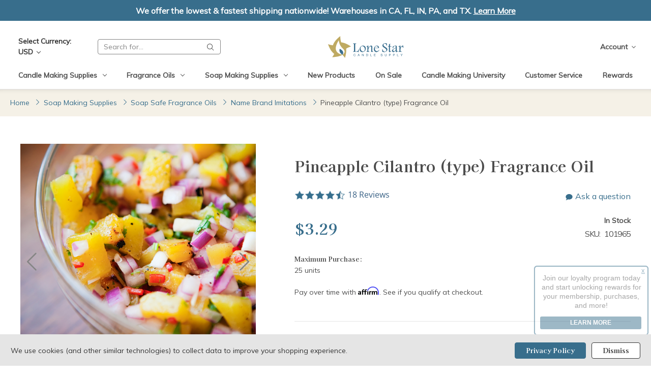

--- FILE ---
content_type: text/html; charset=UTF-8
request_url: https://lonestarcandlesupply.com/pineapple-cilantro-type
body_size: 46952
content:






<!DOCTYPE html>
<html class="no-js" lang="en">
    <head>
        <title>Pineapple Cilantro (type) Fragrance Oil | Lone Star Candle</title>
        <link rel="dns-prefetch preconnect" href="https://cdn11.bigcommerce.com/s-w4dr1ubx2p" crossorigin><link rel="dns-prefetch preconnect" href="https://fonts.googleapis.com/" crossorigin><link rel="dns-prefetch preconnect" href="https://fonts.gstatic.com/" crossorigin>
        <meta property="product:price:amount" content="3.29" /><meta property="product:price:currency" content="USD" /><meta property="og:url" content="https://lonestarcandlesupply.com/pineapple-cilantro-type" /><meta property="og:site_name" content="Lone Star Candle Supply" /><meta name="keywords" content="Pineapple Cilantro (type) Fragrance Oil"><meta name="description" content="Our Pineapple Cilantro fragrance oil features notes of sugar, vanilla, musk, cilantro, lemon, pineapple &amp; can be used in candles &amp; soap. Shop now!"><link rel='canonical' href='https://lonestarcandlesupply.com/pineapple-cilantro-type' /><meta name='platform' content='bigcommerce.stencil' /><meta property="og:type" content="product" />
<meta property="og:title" content="Pineapple Cilantro (type) Fragrance Oil" />
<meta property="og:description" content="Our Pineapple Cilantro fragrance oil features notes of sugar, vanilla, musk, cilantro, lemon, pineapple &amp; can be used in candles &amp; soap. Shop now!" />
<meta property="og:image" content="https://cdn11.bigcommerce.com/s-w4dr1ubx2p/products/5593/images/2699/Pineapple_Cilantro_w_icons__66632.1701123685.386.513.png?c=1" />
<meta property="pinterest:richpins" content="enabled" />
        
         

        <link href="https://cdn11.bigcommerce.com/s-w4dr1ubx2p/product_images/LSCS_favicon_32x32.png?t&#x3D;1695833742" rel="shortcut icon">
        <meta name="viewport" content="width=device-width, initial-scale=1">

        <script>
            document.documentElement.className = document.documentElement.className.replace('no-js', 'js');
        </script>

        <script>
    function browserSupportsAllFeatures() {
        return window.Promise
            && window.fetch
            && window.URL
            && window.URLSearchParams
            && window.WeakMap
            // object-fit support
            && ('objectFit' in document.documentElement.style);
    }

    function loadScript(src) {
        var js = document.createElement('script');
        js.src = src;
        js.onerror = function () {
            console.error('Failed to load polyfill script ' + src);
        };
        document.head.appendChild(js);
    }

    if (!browserSupportsAllFeatures()) {
        loadScript('https://cdn11.bigcommerce.com/s-w4dr1ubx2p/stencil/a8fbf0c0-d2df-013e-8957-3ede7fa49a01/e/9956c890-3d7c-013e-a739-22b7386a9b0c/dist/theme-bundle.polyfills.js');
    }
</script>
        <script>window.consentManagerTranslations = `{"locale":"en","locales":{"consent_manager.data_collection_warning":"en","consent_manager.accept_all_cookies":"en","consent_manager.gdpr_settings":"en","consent_manager.data_collection_preferences":"en","consent_manager.manage_data_collection_preferences":"en","consent_manager.use_data_by_cookies":"en","consent_manager.data_categories_table":"en","consent_manager.allow":"en","consent_manager.accept":"en","consent_manager.deny":"en","consent_manager.dismiss":"en","consent_manager.reject_all":"en","consent_manager.category":"en","consent_manager.purpose":"en","consent_manager.functional_category":"en","consent_manager.functional_purpose":"en","consent_manager.analytics_category":"en","consent_manager.analytics_purpose":"en","consent_manager.targeting_category":"en","consent_manager.advertising_category":"en","consent_manager.advertising_purpose":"en","consent_manager.essential_category":"en","consent_manager.esential_purpose":"en","consent_manager.yes":"en","consent_manager.no":"en","consent_manager.not_available":"en","consent_manager.cancel":"en","consent_manager.save":"en","consent_manager.back_to_preferences":"en","consent_manager.close_without_changes":"en","consent_manager.unsaved_changes":"en","consent_manager.by_using":"en","consent_manager.agree_on_data_collection":"en","consent_manager.change_preferences":"en","consent_manager.cancel_dialog_title":"en","consent_manager.privacy_policy":"en","consent_manager.privacy_url":"en","consent_manager.privacy_policy_message":"en","consent_manager.allow_category_tracking":"en","consent_manager.disallow_category_tracking":"en"},"translations":{"consent_manager.data_collection_warning":"We use cookies (and other similar technologies) to collect data to improve your shopping experience.","consent_manager.accept_all_cookies":"Accept All Cookies","consent_manager.gdpr_settings":"Settings","consent_manager.data_collection_preferences":"Website Data Collection Preferences","consent_manager.manage_data_collection_preferences":"Manage Website Data Collection Preferences","consent_manager.use_data_by_cookies":" uses data collected by cookies and JavaScript libraries to improve your shopping experience.","consent_manager.data_categories_table":"The table below outlines how we use this data by category. To opt out of a category of data collection, select 'No' and save your preferences.","consent_manager.allow":"Allow","consent_manager.accept":"Accept","consent_manager.deny":"Deny","consent_manager.dismiss":"Dismiss","consent_manager.reject_all":"Reject all","consent_manager.category":"Category","consent_manager.purpose":"Purpose","consent_manager.functional_category":"Functional","consent_manager.functional_purpose":"Enables enhanced functionality, such as videos and live chat. If you do not allow these, then some or all of these functions may not work properly.","consent_manager.analytics_category":"Analytics","consent_manager.analytics_purpose":"Provide statistical information on site usage, e.g., web analytics so we can improve this website over time.","consent_manager.targeting_category":"Targeting","consent_manager.advertising_category":"Advertising","consent_manager.advertising_purpose":"Used to create profiles or personalize content to enhance your shopping experience.","consent_manager.essential_category":"Essential","consent_manager.esential_purpose":"Essential for the site and any requested services to work, but do not perform any additional or secondary function.","consent_manager.yes":"Yes","consent_manager.no":"No","consent_manager.not_available":"N/A","consent_manager.cancel":"Cancel","consent_manager.save":"Save","consent_manager.back_to_preferences":"Back to Preferences","consent_manager.close_without_changes":"You have unsaved changes to your data collection preferences. Are you sure you want to close without saving?","consent_manager.unsaved_changes":"You have unsaved changes","consent_manager.by_using":"By using our website, you're agreeing to our","consent_manager.agree_on_data_collection":"By using our website, you're agreeing to the collection of data as described in our ","consent_manager.change_preferences":"You can change your preferences at any time","consent_manager.cancel_dialog_title":"Are you sure you want to cancel?","consent_manager.privacy_policy":"Privacy Policy","consent_manager.privacy_url":"/privacy-policy","consent_manager.privacy_policy_message":"We use cookies (and other similar technologies) to collect data to improve your shopping experience.","consent_manager.allow_category_tracking":"Allow [CATEGORY_NAME] tracking","consent_manager.disallow_category_tracking":"Disallow [CATEGORY_NAME] tracking"}}`;</script>

        <script>
            window.lazySizesConfig = window.lazySizesConfig || {};
            window.lazySizesConfig.loadMode = 1;
        </script>
        <script async src="https://cdn11.bigcommerce.com/s-w4dr1ubx2p/stencil/a8fbf0c0-d2df-013e-8957-3ede7fa49a01/e/9956c890-3d7c-013e-a739-22b7386a9b0c/dist/theme-bundle.head_async.js"></script>

        <link href="https://fonts.googleapis.com/css?family=Kaisei+Tokumin:700%7CMulish:400&display=block" rel="stylesheet">

        <script async src="https://cdn11.bigcommerce.com/s-w4dr1ubx2p/stencil/a8fbf0c0-d2df-013e-8957-3ede7fa49a01/e/9956c890-3d7c-013e-a739-22b7386a9b0c/dist/theme-bundle.font.js"></script>

        <script defer src="//geoip-js.com/js/apis/geoip2/v2.1/geoip2.js" type="text/javascript"></script>

        <script type="text/javascript" src="//546002682.collect.igodigital.com/collect.js"></script>

        <link data-stencil-stylesheet href="https://cdn11.bigcommerce.com/s-w4dr1ubx2p/stencil/a8fbf0c0-d2df-013e-8957-3ede7fa49a01/e/9956c890-3d7c-013e-a739-22b7386a9b0c/css/theme-7ac48a30-d2f6-013e-65ab-6e771e833a19.css" rel="stylesheet">

        <!-- Start Tracking Code for analytics_googleanalytics4 -->

<script data-cfasync="false" src="https://cdn11.bigcommerce.com/shared/js/google_analytics4_bodl_subscribers-358423becf5d870b8b603a81de597c10f6bc7699.js" integrity="sha256-gtOfJ3Avc1pEE/hx6SKj/96cca7JvfqllWA9FTQJyfI=" crossorigin="anonymous"></script>
<script data-cfasync="false">
  (function () {
    window.dataLayer = window.dataLayer || [];

    function gtag(){
        dataLayer.push(arguments);
    }

    function initGA4(event) {
         function setupGtag() {
            function configureGtag() {
                gtag('js', new Date());
                gtag('set', 'developer_id.dMjk3Nj', true);
                gtag('config', 'G-1M881108XC');
            }

            var script = document.createElement('script');

            script.src = 'https://www.googletagmanager.com/gtag/js?id=G-1M881108XC';
            script.async = true;
            script.onload = configureGtag;

            document.head.appendChild(script);
        }

        setupGtag();

        if (typeof subscribeOnBodlEvents === 'function') {
            subscribeOnBodlEvents('G-1M881108XC', false);
        }

        window.removeEventListener(event.type, initGA4);
    }

    

    var eventName = document.readyState === 'complete' ? 'consentScriptsLoaded' : 'DOMContentLoaded';
    window.addEventListener(eventName, initGA4, false);
  })()
</script>

<!-- End Tracking Code for analytics_googleanalytics4 -->


<script type="text/javascript" src="https://checkout-sdk.bigcommerce.com/v1/loader.js" defer ></script>
<script type="text/javascript">
var BCData = {"product_attributes":{"sku":"101965","upc":null,"mpn":null,"gtin":null,"weight":null,"base":false,"image":null,"out_of_stock_behavior":"label_option","out_of_stock_message":"Out of stock","available_modifier_values":[],"available_variant_values":[9369,9370,9373,10857,10858],"in_stock_attributes":[9369,9370,9373,10857,10858],"selected_attributes":{"2563":9369},"stock":null,"instock":true,"stock_message":null,"purchasable":true,"purchasing_message":null,"call_for_price_message":null,"price":{"without_tax":{"formatted":"$3.29","value":3.29,"currency":"USD"},"tax_label":"Sales Tax"}}};
</script>
<script src='https://www.powr.io/powr.js?external-type=bigcommerce' async ></script><script src='https://ajax.googleapis.com/ajax/libs/jquery/3.7.1/jquery.min.js'  ></script><script>
var b2bHideBodyStyle = document.createElement('style');
b2bHideBodyStyle.id = 'b2b-account-page-hide-body';
 const removeCart = () => {
   const style = document.createElement('style');
   style.type = 'text/css';
   style.id = 'b2bPermissions-cartElement-id'
   style.innerHTML='[href="/cart.php"], #form-action-addToCart, [data-button-type="add-cart"], .button--cardAdd, .card-figcaption-button, [data-emthemesmodez-cart-item-add], .add-to-cart-button { display: none !important }'
   document.getElementsByTagName('head').item(0).appendChild(style); 
 }
 removeCart()
</script><!-- Google Tag Manager -->
<script>(function(w,d,s,l,i){w[l]=w[l]||[];w[l].push({'gtm.start':
new Date().getTime(),event:'gtm.js'});var f=d.getElementsByTagName(s)[0],
j=d.createElement(s),dl=l!='dataLayer'?'&l='+l:'';j.async=true;j.src=
'https://www.googletagmanager.com/gtm.js?id='+i+dl;f.parentNode.insertBefore(j,f);
})(window,document,'script','dataLayer','GTM-W9TS72Z');</script>
<!-- End Google Tag Manager --><script type="text/javascript">
;window.NREUM||(NREUM={});NREUM.init={distributed_tracing:{enabled:true},privacy:{cookies_enabled:true},ajax:{deny_list:["bam.nr-data.net"]}};

;NREUM.loader_config={accountID:"3433878",trustKey:"3433878",agentID:"1385926120",licenseKey:"NRJS-3f35bb9f42e8ce26c02",applicationID:"1334913842"};
;NREUM.info={beacon:"bam.nr-data.net",errorBeacon:"bam.nr-data.net",licenseKey:"NRJS-3f35bb9f42e8ce26c02",applicationID:"1334913842",sa:1};
;/*! For license information please see nr-loader-spa-1.243.1.min.js.LICENSE.txt */
(()=>{"use strict";var e,t,r={234:(e,t,r)=>{r.d(t,{P_:()=>g,Mt:()=>v,C5:()=>s,DL:()=>w,OP:()=>S,lF:()=>N,Yu:()=>x,Dg:()=>m,CX:()=>c,GE:()=>A,sU:()=>j});var n=r(8632),i=r(9567);const o={beacon:n.ce.beacon,errorBeacon:n.ce.errorBeacon,licenseKey:void 0,applicationID:void 0,sa:void 0,queueTime:void 0,applicationTime:void 0,ttGuid:void 0,user:void 0,account:void 0,product:void 0,extra:void 0,jsAttributes:{},userAttributes:void 0,atts:void 0,transactionName:void 0,tNamePlain:void 0},a={};function s(e){if(!e)throw new Error("All info objects require an agent identifier!");if(!a[e])throw new Error("Info for ".concat(e," was never set"));return a[e]}function c(e,t){if(!e)throw new Error("All info objects require an agent identifier!");a[e]=(0,i.D)(t,o),(0,n.Qy)(e,a[e],"info")}const u=e=>{if(!e||"string"!=typeof e)return!1;try{document.createDocumentFragment().querySelector(e)}catch{return!1}return!0};var d=r(7056),l=r(50);const f=()=>{const e={mask_selector:"*",block_selector:"[data-nr-block]",mask_input_options:{color:!1,date:!1,"datetime-local":!1,email:!1,month:!1,number:!1,range:!1,search:!1,tel:!1,text:!1,time:!1,url:!1,week:!1,textarea:!1,select:!1,password:!0}};return{proxy:{assets:void 0,beacon:void 0},privacy:{cookies_enabled:!0},ajax:{deny_list:void 0,block_internal:!0,enabled:!0,harvestTimeSeconds:10,autoStart:!0},distributed_tracing:{enabled:void 0,exclude_newrelic_header:void 0,cors_use_newrelic_header:void 0,cors_use_tracecontext_headers:void 0,allowed_origins:void 0},session:{domain:void 0,expiresMs:d.oD,inactiveMs:d.Hb},ssl:void 0,obfuscate:void 0,jserrors:{enabled:!0,harvestTimeSeconds:10,autoStart:!0},metrics:{enabled:!0,autoStart:!0},page_action:{enabled:!0,harvestTimeSeconds:30,autoStart:!0},page_view_event:{enabled:!0,autoStart:!0},page_view_timing:{enabled:!0,harvestTimeSeconds:30,long_task:!1,autoStart:!0},session_trace:{enabled:!0,harvestTimeSeconds:10,autoStart:!0},harvest:{tooManyRequestsDelay:60},session_replay:{autoStart:!0,enabled:!1,harvestTimeSeconds:60,sampling_rate:50,error_sampling_rate:50,mask_all_inputs:!0,get mask_text_selector(){return e.mask_selector},set mask_text_selector(t){u(t)?e.mask_selector=t+",[data-nr-mask]":null===t?e.mask_selector=t:(0,l.Z)("An invalid session_replay.mask_selector was provided and will not be used",t)},get block_class(){return"nr-block"},get ignore_class(){return"nr-ignore"},get mask_text_class(){return"nr-mask"},get block_selector(){return e.block_selector},set block_selector(t){u(t)?e.block_selector+=",".concat(t):""!==t&&(0,l.Z)("An invalid session_replay.block_selector was provided and will not be used",t)},get mask_input_options(){return e.mask_input_options},set mask_input_options(t){t&&"object"==typeof t?e.mask_input_options={...t,password:!0}:(0,l.Z)("An invalid session_replay.mask_input_option was provided and will not be used",t)}},spa:{enabled:!0,harvestTimeSeconds:10,autoStart:!0}}},h={},p="All configuration objects require an agent identifier!";function g(e){if(!e)throw new Error(p);if(!h[e])throw new Error("Configuration for ".concat(e," was never set"));return h[e]}function m(e,t){if(!e)throw new Error(p);h[e]=(0,i.D)(t,f()),(0,n.Qy)(e,h[e],"config")}function v(e,t){if(!e)throw new Error(p);var r=g(e);if(r){for(var n=t.split("."),i=0;i<n.length-1;i++)if("object"!=typeof(r=r[n[i]]))return;r=r[n[n.length-1]]}return r}const b={accountID:void 0,trustKey:void 0,agentID:void 0,licenseKey:void 0,applicationID:void 0,xpid:void 0},y={};function w(e){if(!e)throw new Error("All loader-config objects require an agent identifier!");if(!y[e])throw new Error("LoaderConfig for ".concat(e," was never set"));return y[e]}function A(e,t){if(!e)throw new Error("All loader-config objects require an agent identifier!");y[e]=(0,i.D)(t,b),(0,n.Qy)(e,y[e],"loader_config")}const x=(0,n.mF)().o;var E=r(385),_=r(6818);const T={buildEnv:_.Re,customTransaction:void 0,disabled:!1,distMethod:_.gF,isolatedBacklog:!1,loaderType:void 0,maxBytes:3e4,offset:Math.floor(E._A?.performance?.timeOrigin||E._A?.performance?.timing?.navigationStart||Date.now()),onerror:void 0,origin:""+E._A.location,ptid:void 0,releaseIds:{},session:void 0,xhrWrappable:"function"==typeof E._A.XMLHttpRequest?.prototype?.addEventListener,version:_.q4,denyList:void 0},D={};function S(e){if(!e)throw new Error("All runtime objects require an agent identifier!");if(!D[e])throw new Error("Runtime for ".concat(e," was never set"));return D[e]}function j(e,t){if(!e)throw new Error("All runtime objects require an agent identifier!");D[e]=(0,i.D)(t,T),(0,n.Qy)(e,D[e],"runtime")}function N(e){return function(e){try{const t=s(e);return!!t.licenseKey&&!!t.errorBeacon&&!!t.applicationID}catch(e){return!1}}(e)}},9567:(e,t,r)=>{r.d(t,{D:()=>i});var n=r(50);function i(e,t){try{if(!e||"object"!=typeof e)return(0,n.Z)("Setting a Configurable requires an object as input");if(!t||"object"!=typeof t)return(0,n.Z)("Setting a Configurable requires a model to set its initial properties");const r=Object.create(Object.getPrototypeOf(t),Object.getOwnPropertyDescriptors(t)),o=0===Object.keys(r).length?e:r;for(let a in o)if(void 0!==e[a])try{"object"==typeof e[a]&&"object"==typeof t[a]?r[a]=i(e[a],t[a]):r[a]=e[a]}catch(e){(0,n.Z)("An error occurred while setting a property of a Configurable",e)}return r}catch(e){(0,n.Z)("An error occured while setting a Configurable",e)}}},6818:(e,t,r)=>{r.d(t,{Re:()=>i,gF:()=>o,q4:()=>n});const n="1.243.1",i="PROD",o="CDN"},385:(e,t,r)=>{r.d(t,{FN:()=>s,IF:()=>d,Nk:()=>f,Tt:()=>c,_A:()=>o,cv:()=>h,iS:()=>a,il:()=>n,ux:()=>u,v6:()=>i,w1:()=>l});const n="undefined"!=typeof window&&!!window.document,i="undefined"!=typeof WorkerGlobalScope&&("undefined"!=typeof self&&self instanceof WorkerGlobalScope&&self.navigator instanceof WorkerNavigator||"undefined"!=typeof globalThis&&globalThis instanceof WorkerGlobalScope&&globalThis.navigator instanceof WorkerNavigator),o=n?window:"undefined"!=typeof WorkerGlobalScope&&("undefined"!=typeof self&&self instanceof WorkerGlobalScope&&self||"undefined"!=typeof globalThis&&globalThis instanceof WorkerGlobalScope&&globalThis),a=Boolean("hidden"===o?.document?.visibilityState),s=""+o?.location,c=/iPad|iPhone|iPod/.test(o.navigator?.userAgent),u=c&&"undefined"==typeof SharedWorker,d=(()=>{const e=o.navigator?.userAgent?.match(/Firefox[/\s](\d+\.\d+)/);return Array.isArray(e)&&e.length>=2?+e[1]:0})(),l=Boolean(n&&window.document.documentMode),f=!!o.navigator?.sendBeacon,h=Math.floor(o?.performance?.timeOrigin||o?.performance?.timing?.navigationStart||Date.now())},1117:(e,t,r)=>{r.d(t,{w:()=>o});var n=r(50);const i={agentIdentifier:"",ee:void 0};class o{constructor(e){try{if("object"!=typeof e)return(0,n.Z)("shared context requires an object as input");this.sharedContext={},Object.assign(this.sharedContext,i),Object.entries(e).forEach((e=>{let[t,r]=e;Object.keys(i).includes(t)&&(this.sharedContext[t]=r)}))}catch(e){(0,n.Z)("An error occured while setting SharedContext",e)}}}},8e3:(e,t,r)=>{r.d(t,{L:()=>d,R:()=>c});var n=r(8325),i=r(1284),o=r(4322),a=r(3325);const s={};function c(e,t){const r={staged:!1,priority:a.p[t]||0};u(e),s[e].get(t)||s[e].set(t,r)}function u(e){e&&(s[e]||(s[e]=new Map))}function d(){let e=arguments.length>0&&void 0!==arguments[0]?arguments[0]:"",t=arguments.length>1&&void 0!==arguments[1]?arguments[1]:"feature";if(u(e),!e||!s[e].get(t))return a(t);s[e].get(t).staged=!0;const r=[...s[e]];function a(t){const r=e?n.ee.get(e):n.ee,a=o.X.handlers;if(r.backlog&&a){var s=r.backlog[t],c=a[t];if(c){for(var u=0;s&&u<s.length;++u)l(s[u],c);(0,i.D)(c,(function(e,t){(0,i.D)(t,(function(t,r){r[0].on(e,r[1])}))}))}delete a[t],r.backlog[t]=null,r.emit("drain-"+t,[])}}r.every((e=>{let[t,r]=e;return r.staged}))&&(r.sort(((e,t)=>e[1].priority-t[1].priority)),r.forEach((t=>{let[r]=t;s[e].delete(r),a(r)})))}function l(e,t){var r=e[1];(0,i.D)(t[r],(function(t,r){var n=e[0];if(r[0]===n){var i=r[1],o=e[3],a=e[2];i.apply(o,a)}}))}},8325:(e,t,r)=>{r.d(t,{A:()=>c,ee:()=>u});var n=r(8632),i=r(2210),o=r(234);class a{constructor(e){this.contextId=e}}var s=r(3117);const c="nr@context:".concat(s.a),u=function e(t,r){var n={},s={},d={},f=!1;try{f=16===r.length&&(0,o.OP)(r).isolatedBacklog}catch(e){}var h={on:g,addEventListener:g,removeEventListener:function(e,t){var r=n[e];if(!r)return;for(var i=0;i<r.length;i++)r[i]===t&&r.splice(i,1)},emit:function(e,r,n,i,o){!1!==o&&(o=!0);if(u.aborted&&!i)return;t&&o&&t.emit(e,r,n);for(var a=p(n),c=m(e),d=c.length,l=0;l<d;l++)c[l].apply(a,r);var f=b()[s[e]];f&&f.push([h,e,r,a]);return a},get:v,listeners:m,context:p,buffer:function(e,t){const r=b();if(t=t||"feature",h.aborted)return;Object.entries(e||{}).forEach((e=>{let[n,i]=e;s[i]=t,t in r||(r[t]=[])}))},abort:l,aborted:!1,isBuffering:function(e){return!!b()[s[e]]},debugId:r,backlog:f?{}:t&&"object"==typeof t.backlog?t.backlog:{}};return h;function p(e){return e&&e instanceof a?e:e?(0,i.X)(e,c,(()=>new a(c))):new a(c)}function g(e,t){n[e]=m(e).concat(t)}function m(e){return n[e]||[]}function v(t){return d[t]=d[t]||e(h,t)}function b(){return h.backlog}}(void 0,"globalEE"),d=(0,n.fP)();function l(){u.aborted=!0,u.backlog={}}d.ee||(d.ee=u)},5546:(e,t,r)=>{r.d(t,{E:()=>n,p:()=>i});var n=r(8325).ee.get("handle");function i(e,t,r,i,o){o?(o.buffer([e],i),o.emit(e,t,r)):(n.buffer([e],i),n.emit(e,t,r))}},4322:(e,t,r)=>{r.d(t,{X:()=>o});var n=r(5546);o.on=a;var i=o.handlers={};function o(e,t,r,o){a(o||n.E,i,e,t,r)}function a(e,t,r,i,o){o||(o="feature"),e||(e=n.E);var a=t[o]=t[o]||{};(a[r]=a[r]||[]).push([e,i])}},3239:(e,t,r)=>{r.d(t,{bP:()=>s,iz:()=>c,m$:()=>a});var n=r(385);let i=!1,o=!1;try{const e={get passive(){return i=!0,!1},get signal(){return o=!0,!1}};n._A.addEventListener("test",null,e),n._A.removeEventListener("test",null,e)}catch(e){}function a(e,t){return i||o?{capture:!!e,passive:i,signal:t}:!!e}function s(e,t){let r=arguments.length>2&&void 0!==arguments[2]&&arguments[2],n=arguments.length>3?arguments[3]:void 0;window.addEventListener(e,t,a(r,n))}function c(e,t){let r=arguments.length>2&&void 0!==arguments[2]&&arguments[2],n=arguments.length>3?arguments[3]:void 0;document.addEventListener(e,t,a(r,n))}},3117:(e,t,r)=>{r.d(t,{a:()=>n});const n=(0,r(4402).Rl)()},4402:(e,t,r)=>{r.d(t,{Ht:()=>u,M:()=>c,Rl:()=>a,ky:()=>s});var n=r(385);const i="xxxxxxxx-xxxx-4xxx-yxxx-xxxxxxxxxxxx";function o(e,t){return e?15&e[t]:16*Math.random()|0}function a(){const e=n._A?.crypto||n._A?.msCrypto;let t,r=0;return e&&e.getRandomValues&&(t=e.getRandomValues(new Uint8Array(31))),i.split("").map((e=>"x"===e?o(t,++r).toString(16):"y"===e?(3&o()|8).toString(16):e)).join("")}function s(e){const t=n._A?.crypto||n._A?.msCrypto;let r,i=0;t&&t.getRandomValues&&(r=t.getRandomValues(new Uint8Array(31)));const a=[];for(var s=0;s<e;s++)a.push(o(r,++i).toString(16));return a.join("")}function c(){return s(16)}function u(){return s(32)}},7056:(e,t,r)=>{r.d(t,{Bq:()=>n,Hb:()=>o,oD:()=>i});const n="NRBA",i=144e5,o=18e5},7894:(e,t,r)=>{function n(){return Math.round(performance.now())}r.d(t,{z:()=>n})},7243:(e,t,r)=>{r.d(t,{e:()=>o});var n=r(385),i={};function o(e){if(e in i)return i[e];if(0===(e||"").indexOf("data:"))return{protocol:"data"};let t;var r=n._A?.location,o={};if(n.il)t=document.createElement("a"),t.href=e;else try{t=new URL(e,r.href)}catch(e){return o}o.port=t.port;var a=t.href.split("://");!o.port&&a[1]&&(o.port=a[1].split("/")[0].split("@").pop().split(":")[1]),o.port&&"0"!==o.port||(o.port="https"===a[0]?"443":"80"),o.hostname=t.hostname||r.hostname,o.pathname=t.pathname,o.protocol=a[0],"/"!==o.pathname.charAt(0)&&(o.pathname="/"+o.pathname);var s=!t.protocol||":"===t.protocol||t.protocol===r.protocol,c=t.hostname===r.hostname&&t.port===r.port;return o.sameOrigin=s&&(!t.hostname||c),"/"===o.pathname&&(i[e]=o),o}},50:(e,t,r)=>{function n(e,t){"function"==typeof console.warn&&(console.warn("New Relic: ".concat(e)),t&&console.warn(t))}r.d(t,{Z:()=>n})},2587:(e,t,r)=>{r.d(t,{N:()=>c,T:()=>u});var n=r(8325),i=r(5546),o=r(3325);const a={stn:[o.D.sessionTrace],err:[o.D.jserrors,o.D.metrics],ins:[o.D.pageAction],spa:[o.D.spa],sr:[o.D.sessionReplay,o.D.sessionTrace]},s=new Set;function c(e,t){const r=n.ee.get(t);e&&"object"==typeof e&&(s.has(t)||Object.entries(e).forEach((e=>{let[t,n]=e;a[t]?a[t].forEach((e=>{n?(0,i.p)("feat-"+t,[],void 0,e,r):(0,i.p)("block-"+t,[],void 0,e,r),(0,i.p)("rumresp-"+t,[Boolean(n)],void 0,e,r)})):n&&(0,i.p)("feat-"+t,[],void 0,void 0,r),u[t]=Boolean(n)})),Object.keys(a).forEach((e=>{void 0===u[e]&&(a[e]?.forEach((t=>(0,i.p)("rumresp-"+e,[!1],void 0,t,r))),u[e]=!1)})),s.add(t))}const u={}},2210:(e,t,r)=>{r.d(t,{X:()=>i});var n=Object.prototype.hasOwnProperty;function i(e,t,r){if(n.call(e,t))return e[t];var i=r();if(Object.defineProperty&&Object.keys)try{return Object.defineProperty(e,t,{value:i,writable:!0,enumerable:!1}),i}catch(e){}return e[t]=i,i}},1284:(e,t,r)=>{r.d(t,{D:()=>n});const n=(e,t)=>Object.entries(e||{}).map((e=>{let[r,n]=e;return t(r,n)}))},4351:(e,t,r)=>{r.d(t,{P:()=>o});var n=r(8325);const i=()=>{const e=new WeakSet;return(t,r)=>{if("object"==typeof r&&null!==r){if(e.has(r))return;e.add(r)}return r}};function o(e){try{return JSON.stringify(e,i())}catch(e){try{n.ee.emit("internal-error",[e])}catch(e){}}}},3960:(e,t,r)=>{r.d(t,{K:()=>a,b:()=>o});var n=r(3239);function i(){return"undefined"==typeof document||"complete"===document.readyState}function o(e,t){if(i())return e();(0,n.bP)("load",e,t)}function a(e){if(i())return e();(0,n.iz)("DOMContentLoaded",e)}},8632:(e,t,r)=>{r.d(t,{EZ:()=>u,Qy:()=>c,ce:()=>o,fP:()=>a,gG:()=>d,mF:()=>s});var n=r(7894),i=r(385);const o={beacon:"bam.nr-data.net",errorBeacon:"bam.nr-data.net"};function a(){return i._A.NREUM||(i._A.NREUM={}),void 0===i._A.newrelic&&(i._A.newrelic=i._A.NREUM),i._A.NREUM}function s(){let e=a();return e.o||(e.o={ST:i._A.setTimeout,SI:i._A.setImmediate,CT:i._A.clearTimeout,XHR:i._A.XMLHttpRequest,REQ:i._A.Request,EV:i._A.Event,PR:i._A.Promise,MO:i._A.MutationObserver,FETCH:i._A.fetch}),e}function c(e,t,r){let i=a();const o=i.initializedAgents||{},s=o[e]||{};return Object.keys(s).length||(s.initializedAt={ms:(0,n.z)(),date:new Date}),i.initializedAgents={...o,[e]:{...s,[r]:t}},i}function u(e,t){a()[e]=t}function d(){return function(){let e=a();const t=e.info||{};e.info={beacon:o.beacon,errorBeacon:o.errorBeacon,...t}}(),function(){let e=a();const t=e.init||{};e.init={...t}}(),s(),function(){let e=a();const t=e.loader_config||{};e.loader_config={...t}}(),a()}},7956:(e,t,r)=>{r.d(t,{N:()=>i});var n=r(3239);function i(e){let t=arguments.length>1&&void 0!==arguments[1]&&arguments[1],r=arguments.length>2?arguments[2]:void 0,i=arguments.length>3?arguments[3]:void 0;(0,n.iz)("visibilitychange",(function(){if(t)return void("hidden"===document.visibilityState&&e());e(document.visibilityState)}),r,i)}},1214:(e,t,r)=>{r.d(t,{em:()=>b,u5:()=>S,QU:()=>C,_L:()=>I,Gm:()=>H,Lg:()=>L,BV:()=>G,Kf:()=>K});var n=r(8325),i=r(3117);const o="nr@original:".concat(i.a);var a=Object.prototype.hasOwnProperty,s=!1;function c(e,t){return e||(e=n.ee),r.inPlace=function(e,t,n,i,o){n||(n="");const a="-"===n.charAt(0);for(let s=0;s<t.length;s++){const c=t[s],u=e[c];d(u)||(e[c]=r(u,a?c+n:n,i,c,o))}},r.flag=o,r;function r(t,r,n,s,c){return d(t)?t:(r||(r=""),nrWrapper[o]=t,function(e,t,r){if(Object.defineProperty&&Object.keys)try{return Object.keys(e).forEach((function(r){Object.defineProperty(t,r,{get:function(){return e[r]},set:function(t){return e[r]=t,t}})})),t}catch(e){u([e],r)}for(var n in e)a.call(e,n)&&(t[n]=e[n])}(t,nrWrapper,e),nrWrapper);function nrWrapper(){var o,a,d,l;try{a=this,o=[...arguments],d="function"==typeof n?n(o,a):n||{}}catch(t){u([t,"",[o,a,s],d],e)}i(r+"start",[o,a,s],d,c);try{return l=t.apply(a,o)}catch(e){throw i(r+"err",[o,a,e],d,c),e}finally{i(r+"end",[o,a,l],d,c)}}}function i(r,n,i,o){if(!s||t){var a=s;s=!0;try{e.emit(r,n,i,t,o)}catch(t){u([t,r,n,i],e)}s=a}}}function u(e,t){t||(t=n.ee);try{t.emit("internal-error",e)}catch(e){}}function d(e){return!(e&&"function"==typeof e&&e.apply&&!e[o])}var l=r(2210),f=r(385);const h={},p=f._A.XMLHttpRequest,g="addEventListener",m="removeEventListener",v="nr@wrapped:".concat(n.A);function b(e){var t=function(e){return(e||n.ee).get("events")}(e);if(h[t.debugId]++)return t;h[t.debugId]=1;var r=c(t,!0);function i(e){r.inPlace(e,[g,m],"-",o)}function o(e,t){return e[1]}return"getPrototypeOf"in Object&&(f.il&&y(document,i),y(f._A,i),y(p.prototype,i)),t.on(g+"-start",(function(e,t){var n=e[1];if(null!==n&&("function"==typeof n||"object"==typeof n)){var i=(0,l.X)(n,v,(function(){var e={object:function(){if("function"!=typeof n.handleEvent)return;return n.handleEvent.apply(n,arguments)},function:n}[typeof n];return e?r(e,"fn-",null,e.name||"anonymous"):n}));this.wrapped=e[1]=i}})),t.on(m+"-start",(function(e){e[1]=this.wrapped||e[1]})),t}function y(e,t){let r=e;for(;"object"==typeof r&&!Object.prototype.hasOwnProperty.call(r,g);)r=Object.getPrototypeOf(r);for(var n=arguments.length,i=new Array(n>2?n-2:0),o=2;o<n;o++)i[o-2]=arguments[o];r&&t(r,...i)}var w="fetch-",A=w+"body-",x=["arrayBuffer","blob","json","text","formData"],E=f._A.Request,_=f._A.Response,T="prototype";const D={};function S(e){const t=function(e){return(e||n.ee).get("fetch")}(e);if(!(E&&_&&f._A.fetch))return t;if(D[t.debugId]++)return t;function r(e,r,i){var o=e[r];"function"==typeof o&&(e[r]=function(){var e,r=[...arguments],a={};t.emit(i+"before-start",[r],a),a[n.A]&&a[n.A].dt&&(e=a[n.A].dt);var s=o.apply(this,r);return t.emit(i+"start",[r,e],s),s.then((function(e){return t.emit(i+"end",[null,e],s),e}),(function(e){throw t.emit(i+"end",[e],s),e}))})}return D[t.debugId]=1,x.forEach((e=>{r(E[T],e,A),r(_[T],e,A)})),r(f._A,"fetch",w),t.on(w+"end",(function(e,r){var n=this;if(r){var i=r.headers.get("content-length");null!==i&&(n.rxSize=i),t.emit(w+"done",[null,r],n)}else t.emit(w+"done",[e],n)})),t}const j={},N=["pushState","replaceState"];function C(e){const t=function(e){return(e||n.ee).get("history")}(e);return!f.il||j[t.debugId]++||(j[t.debugId]=1,c(t).inPlace(window.history,N,"-")),t}var O=r(3239);const P={},R=["appendChild","insertBefore","replaceChild"];function I(e){const t=function(e){return(e||n.ee).get("jsonp")}(e);if(!f.il||P[t.debugId])return t;P[t.debugId]=!0;var r=c(t),i=/[?&](?:callback|cb)=([^&#]+)/,o=/(.*)\.([^.]+)/,a=/^(\w+)(\.|$)(.*)$/;function s(e,t){if(!e)return t;const r=e.match(a),n=r[1];return s(r[3],t[n])}return r.inPlace(Node.prototype,R,"dom-"),t.on("dom-start",(function(e){!function(e){if(!e||"string"!=typeof e.nodeName||"script"!==e.nodeName.toLowerCase())return;if("function"!=typeof e.addEventListener)return;var n=(a=e.src,c=a.match(i),c?c[1]:null);var a,c;if(!n)return;var u=function(e){var t=e.match(o);if(t&&t.length>=3)return{key:t[2],parent:s(t[1],window)};return{key:e,parent:window}}(n);if("function"!=typeof u.parent[u.key])return;var d={};function l(){t.emit("jsonp-end",[],d),e.removeEventListener("load",l,(0,O.m$)(!1)),e.removeEventListener("error",f,(0,O.m$)(!1))}function f(){t.emit("jsonp-error",[],d),t.emit("jsonp-end",[],d),e.removeEventListener("load",l,(0,O.m$)(!1)),e.removeEventListener("error",f,(0,O.m$)(!1))}r.inPlace(u.parent,[u.key],"cb-",d),e.addEventListener("load",l,(0,O.m$)(!1)),e.addEventListener("error",f,(0,O.m$)(!1)),t.emit("new-jsonp",[e.src],d)}(e[0])})),t}const k={};function H(e){const t=function(e){return(e||n.ee).get("mutation")}(e);if(!f.il||k[t.debugId])return t;k[t.debugId]=!0;var r=c(t),i=f._A.MutationObserver;return i&&(window.MutationObserver=function(e){return this instanceof i?new i(r(e,"fn-")):i.apply(this,arguments)},MutationObserver.prototype=i.prototype),t}const z={};function L(e){const t=function(e){return(e||n.ee).get("promise")}(e);if(z[t.debugId])return t;z[t.debugId]=!0;var r=t.context,i=c(t),a=f._A.Promise;return a&&function(){function e(r){var n=t.context(),o=i(r,"executor-",n,null,!1);const s=Reflect.construct(a,[o],e);return t.context(s).getCtx=function(){return n},s}f._A.Promise=e,Object.defineProperty(e,"name",{value:"Promise"}),e.toString=function(){return a.toString()},Object.setPrototypeOf(e,a),["all","race"].forEach((function(r){const n=a[r];e[r]=function(e){let i=!1;[...e||[]].forEach((e=>{this.resolve(e).then(a("all"===r),a(!1))}));const o=n.apply(this,arguments);return o;function a(e){return function(){t.emit("propagate",[null,!i],o,!1,!1),i=i||!e}}}})),["resolve","reject"].forEach((function(r){const n=a[r];e[r]=function(e){const r=n.apply(this,arguments);return e!==r&&t.emit("propagate",[e,!0],r,!1,!1),r}})),e.prototype=a.prototype;const n=a.prototype.then;a.prototype.then=function(){var e=this,o=r(e);o.promise=e;for(var a=arguments.length,s=new Array(a),c=0;c<a;c++)s[c]=arguments[c];s[0]=i(s[0],"cb-",o,null,!1),s[1]=i(s[1],"cb-",o,null,!1);const u=n.apply(this,s);return o.nextPromise=u,t.emit("propagate",[e,!0],u,!1,!1),u},a.prototype.then[o]=n,t.on("executor-start",(function(e){e[0]=i(e[0],"resolve-",this,null,!1),e[1]=i(e[1],"resolve-",this,null,!1)})),t.on("executor-err",(function(e,t,r){e[1](r)})),t.on("cb-end",(function(e,r,n){t.emit("propagate",[n,!0],this.nextPromise,!1,!1)})),t.on("propagate",(function(e,r,n){this.getCtx&&!r||(this.getCtx=function(){if(e instanceof Promise)var r=t.context(e);return r&&r.getCtx?r.getCtx():this})}))}(),t}const M={},B="setTimeout",F="setInterval",U="clearTimeout",Z="-start",V="-",q=[B,"setImmediate",F,U,"clearImmediate"];function G(e){const t=function(e){return(e||n.ee).get("timer")}(e);if(M[t.debugId]++)return t;M[t.debugId]=1;var r=c(t);return r.inPlace(f._A,q.slice(0,2),B+V),r.inPlace(f._A,q.slice(2,3),F+V),r.inPlace(f._A,q.slice(3),U+V),t.on(F+Z,(function(e,t,n){e[0]=r(e[0],"fn-",null,n)})),t.on(B+Z,(function(e,t,n){this.method=n,this.timerDuration=isNaN(e[1])?0:+e[1],e[0]=r(e[0],"fn-",this,n)})),t}var W=r(50);const X={},Q=["open","send"];function K(e){var t=e||n.ee;const r=function(e){return(e||n.ee).get("xhr")}(t);if(X[r.debugId]++)return r;X[r.debugId]=1,b(t);var i=c(r),o=f._A.XMLHttpRequest,a=f._A.MutationObserver,s=f._A.Promise,u=f._A.setInterval,d="readystatechange",l=["onload","onerror","onabort","onloadstart","onloadend","onprogress","ontimeout"],h=[],p=f._A.XMLHttpRequest=function(e){const t=new o(e),n=r.context(t);try{r.emit("new-xhr",[t],n),t.addEventListener(d,(a=n,function(){var e=this;e.readyState>3&&!a.resolved&&(a.resolved=!0,r.emit("xhr-resolved",[],e)),i.inPlace(e,l,"fn-",A)}),(0,O.m$)(!1))}catch(e){(0,W.Z)("An error occurred while intercepting XHR",e);try{r.emit("internal-error",[e])}catch(e){}}var a;return t};function g(e,t){i.inPlace(t,["onreadystatechange"],"fn-",A)}if(function(e,t){for(var r in e)t[r]=e[r]}(o,p),p.prototype=o.prototype,i.inPlace(p.prototype,Q,"-xhr-",A),r.on("send-xhr-start",(function(e,t){g(e,t),function(e){h.push(e),a&&(m?m.then(w):u?u(w):(v=-v,y.data=v))}(t)})),r.on("open-xhr-start",g),a){var m=s&&s.resolve();if(!u&&!s){var v=1,y=document.createTextNode(v);new a(w).observe(y,{characterData:!0})}}else t.on("fn-end",(function(e){e[0]&&e[0].type===d||w()}));function w(){for(var e=0;e<h.length;e++)g(0,h[e]);h.length&&(h=[])}function A(e,t){return t}return r}},7825:(e,t,r)=>{r.d(t,{t:()=>n});const n=r(3325).D.ajax},6660:(e,t,r)=>{r.d(t,{t:()=>n});const n=r(3325).D.jserrors},3081:(e,t,r)=>{r.d(t,{gF:()=>o,mY:()=>i,t9:()=>n,vz:()=>s,xS:()=>a});const n=r(3325).D.metrics,i="sm",o="cm",a="storeSupportabilityMetrics",s="storeEventMetrics"},4649:(e,t,r)=>{r.d(t,{t:()=>n});const n=r(3325).D.pageAction},7633:(e,t,r)=>{r.d(t,{t:()=>n});const n=r(3325).D.pageViewEvent},9251:(e,t,r)=>{r.d(t,{t:()=>n});const n=r(3325).D.pageViewTiming},7144:(e,t,r)=>{r.d(t,{t:()=>n});const n=r(3325).D.sessionReplay},3614:(e,t,r)=>{r.d(t,{BST_RESOURCE:()=>i,END:()=>s,FEATURE_NAME:()=>n,FN_END:()=>u,FN_START:()=>c,PUSH_STATE:()=>d,RESOURCE:()=>o,START:()=>a});const n=r(3325).D.sessionTrace,i="bstResource",o="resource",a="-start",s="-end",c="fn"+a,u="fn"+s,d="pushState"},7836:(e,t,r)=>{r.d(t,{BODY:()=>x,CB_END:()=>E,CB_START:()=>u,END:()=>A,FEATURE_NAME:()=>i,FETCH:()=>T,FETCH_BODY:()=>v,FETCH_DONE:()=>m,FETCH_START:()=>g,FN_END:()=>c,FN_START:()=>s,INTERACTION:()=>f,INTERACTION_API:()=>d,INTERACTION_EVENTS:()=>o,JSONP_END:()=>b,JSONP_NODE:()=>p,JS_TIME:()=>_,MAX_TIMER_BUDGET:()=>a,REMAINING:()=>l,SPA_NODE:()=>h,START:()=>w,originalSetTimeout:()=>y});var n=r(234);const i=r(3325).D.spa,o=["click","submit","keypress","keydown","keyup","change"],a=999,s="fn-start",c="fn-end",u="cb-start",d="api-ixn-",l="remaining",f="interaction",h="spaNode",p="jsonpNode",g="fetch-start",m="fetch-done",v="fetch-body-",b="jsonp-end",y=n.Yu.ST,w="-start",A="-end",x="-body",E="cb"+A,_="jsTime",T="fetch"},5938:(e,t,r)=>{r.d(t,{W:()=>i});var n=r(8325);class i{constructor(e,t,r){this.agentIdentifier=e,this.aggregator=t,this.ee=n.ee.get(e),this.featureName=r,this.blocked=!1}}},7530:(e,t,r)=>{r.d(t,{j:()=>b});var n=r(3325),i=r(234),o=r(5546),a=r(8325),s=r(7894),c=r(8e3),u=r(3960),d=r(385),l=r(50),f=r(3081),h=r(8632);function p(){const e=(0,h.gG)();["setErrorHandler","finished","addToTrace","addRelease","addPageAction","setCurrentRouteName","setPageViewName","setCustomAttribute","interaction","noticeError","setUserId","setApplicationVersion","start"].forEach((t=>{e[t]=function(){for(var r=arguments.length,n=new Array(r),i=0;i<r;i++)n[i]=arguments[i];return function(t){for(var r=arguments.length,n=new Array(r>1?r-1:0),i=1;i<r;i++)n[i-1]=arguments[i];let o=[];return Object.values(e.initializedAgents).forEach((e=>{e.exposed&&e.api[t]&&o.push(e.api[t](...n))})),o.length>1?o:o[0]}(t,...n)}}))}var g=r(2587);const m=e=>{const t=e.startsWith("http");e+="/",r.p=t?e:"https://"+e};let v=!1;function b(e){let t=arguments.length>1&&void 0!==arguments[1]?arguments[1]:{},b=arguments.length>2?arguments[2]:void 0,y=arguments.length>3?arguments[3]:void 0,{init:w,info:A,loader_config:x,runtime:E={loaderType:b},exposed:_=!0}=t;const T=(0,h.gG)();A||(w=T.init,A=T.info,x=T.loader_config),(0,i.Dg)(e,w||{}),(0,i.GE)(e,x||{}),A.jsAttributes??={},d.v6&&(A.jsAttributes.isWorker=!0),(0,i.CX)(e,A);const D=(0,i.P_)(e),S=[A.beacon,A.errorBeacon];v||(v=!0,D.proxy.assets&&(m(D.proxy.assets),S.push(D.proxy.assets)),D.proxy.beacon&&S.push(D.proxy.beacon)),E.denyList=[...D.ajax.deny_list||[],...D.ajax.block_internal?S:[]],(0,i.sU)(e,E),p();const j=function(e,t){t||(0,c.R)(e,"api");const h={};var p=a.ee.get(e),g=p.get("tracer"),m="api-",v=m+"ixn-";function b(t,r,n,o){const a=(0,i.C5)(e);return null===r?delete a.jsAttributes[t]:(0,i.CX)(e,{...a,jsAttributes:{...a.jsAttributes,[t]:r}}),A(m,n,!0,o||null===r?"session":void 0)(t,r)}function y(){}["setErrorHandler","finished","addToTrace","addRelease"].forEach((e=>{h[e]=A(m,e,!0,"api")})),h.addPageAction=A(m,"addPageAction",!0,n.D.pageAction),h.setCurrentRouteName=A(m,"routeName",!0,n.D.spa),h.setPageViewName=function(t,r){if("string"==typeof t)return"/"!==t.charAt(0)&&(t="/"+t),(0,i.OP)(e).customTransaction=(r||"http://custom.transaction")+t,A(m,"setPageViewName",!0)()},h.setCustomAttribute=function(e,t){let r=arguments.length>2&&void 0!==arguments[2]&&arguments[2];if("string"==typeof e){if(["string","number"].includes(typeof t)||null===t)return b(e,t,"setCustomAttribute",r);(0,l.Z)("Failed to execute setCustomAttribute.\nNon-null value must be a string or number type, but a type of <".concat(typeof t,"> was provided."))}else(0,l.Z)("Failed to execute setCustomAttribute.\nName must be a string type, but a type of <".concat(typeof e,"> was provided."))},h.setUserId=function(e){if("string"==typeof e||null===e)return b("enduser.id",e,"setUserId",!0);(0,l.Z)("Failed to execute setUserId.\nNon-null value must be a string type, but a type of <".concat(typeof e,"> was provided."))},h.setApplicationVersion=function(e){if("string"==typeof e||null===e)return b("application.version",e,"setApplicationVersion",!1);(0,l.Z)("Failed to execute setApplicationVersion. Expected <String | null>, but got <".concat(typeof e,">."))},h.start=e=>{try{const t=e?"defined":"undefined";(0,o.p)(f.xS,["API/start/".concat(t,"/called")],void 0,n.D.metrics,p);const r=Object.values(n.D);if(void 0===e)e=r;else{if((e=Array.isArray(e)&&e.length?e:[e]).some((e=>!r.includes(e))))return(0,l.Z)("Invalid feature name supplied. Acceptable feature names are: ".concat(r));e.includes(n.D.pageViewEvent)||e.push(n.D.pageViewEvent)}e.forEach((e=>{p.emit("".concat(e,"-opt-in"))}))}catch(e){(0,l.Z)("An unexpected issue occurred",e)}},h.interaction=function(){return(new y).get()};var w=y.prototype={createTracer:function(e,t){var r={},i=this,a="function"==typeof t;return(0,o.p)(v+"tracer",[(0,s.z)(),e,r],i,n.D.spa,p),function(){if(g.emit((a?"":"no-")+"fn-start",[(0,s.z)(),i,a],r),a)try{return t.apply(this,arguments)}catch(e){throw g.emit("fn-err",[arguments,this,e],r),e}finally{g.emit("fn-end",[(0,s.z)()],r)}}}};function A(e,t,r,i){return function(){return(0,o.p)(f.xS,["API/"+t+"/called"],void 0,n.D.metrics,p),i&&(0,o.p)(e+t,[(0,s.z)(),...arguments],r?null:this,i,p),r?void 0:this}}function x(){r.e(111).then(r.bind(r,7438)).then((t=>{let{setAPI:r}=t;r(e),(0,c.L)(e,"api")})).catch((()=>(0,l.Z)("Downloading runtime APIs failed...")))}return["actionText","setName","setAttribute","save","ignore","onEnd","getContext","end","get"].forEach((e=>{w[e]=A(v,e,void 0,n.D.spa)})),h.noticeError=function(e,t){"string"==typeof e&&(e=new Error(e)),(0,o.p)(f.xS,["API/noticeError/called"],void 0,n.D.metrics,p),(0,o.p)("err",[e,(0,s.z)(),!1,t],void 0,n.D.jserrors,p)},d.il?(0,u.b)((()=>x()),!0):x(),h}(e,y);return(0,h.Qy)(e,j,"api"),(0,h.Qy)(e,_,"exposed"),(0,h.EZ)("activatedFeatures",g.T),j}},3325:(e,t,r)=>{r.d(t,{D:()=>n,p:()=>i});const n={ajax:"ajax",jserrors:"jserrors",metrics:"metrics",pageAction:"page_action",pageViewEvent:"page_view_event",pageViewTiming:"page_view_timing",sessionReplay:"session_replay",sessionTrace:"session_trace",spa:"spa"},i={[n.pageViewEvent]:1,[n.pageViewTiming]:2,[n.metrics]:3,[n.jserrors]:4,[n.ajax]:5,[n.sessionTrace]:6,[n.pageAction]:7,[n.spa]:8,[n.sessionReplay]:9}}},n={};function i(e){var t=n[e];if(void 0!==t)return t.exports;var o=n[e]={exports:{}};return r[e](o,o.exports,i),o.exports}i.m=r,i.d=(e,t)=>{for(var r in t)i.o(t,r)&&!i.o(e,r)&&Object.defineProperty(e,r,{enumerable:!0,get:t[r]})},i.f={},i.e=e=>Promise.all(Object.keys(i.f).reduce(((t,r)=>(i.f[r](e,t),t)),[])),i.u=e=>({111:"nr-spa",164:"nr-spa-compressor",433:"nr-spa-recorder"}[e]+"-1.243.1.min.js"),i.o=(e,t)=>Object.prototype.hasOwnProperty.call(e,t),e={},t="NRBA-1.243.1.PROD:",i.l=(r,n,o,a)=>{if(e[r])e[r].push(n);else{var s,c;if(void 0!==o)for(var u=document.getElementsByTagName("script"),d=0;d<u.length;d++){var l=u[d];if(l.getAttribute("src")==r||l.getAttribute("data-webpack")==t+o){s=l;break}}s||(c=!0,(s=document.createElement("script")).charset="utf-8",s.timeout=120,i.nc&&s.setAttribute("nonce",i.nc),s.setAttribute("data-webpack",t+o),s.src=r),e[r]=[n];var f=(t,n)=>{s.onerror=s.onload=null,clearTimeout(h);var i=e[r];if(delete e[r],s.parentNode&&s.parentNode.removeChild(s),i&&i.forEach((e=>e(n))),t)return t(n)},h=setTimeout(f.bind(null,void 0,{type:"timeout",target:s}),12e4);s.onerror=f.bind(null,s.onerror),s.onload=f.bind(null,s.onload),c&&document.head.appendChild(s)}},i.r=e=>{"undefined"!=typeof Symbol&&Symbol.toStringTag&&Object.defineProperty(e,Symbol.toStringTag,{value:"Module"}),Object.defineProperty(e,"__esModule",{value:!0})},i.p="https://js-agent.newrelic.com/",(()=>{var e={801:0,92:0};i.f.j=(t,r)=>{var n=i.o(e,t)?e[t]:void 0;if(0!==n)if(n)r.push(n[2]);else{var o=new Promise(((r,i)=>n=e[t]=[r,i]));r.push(n[2]=o);var a=i.p+i.u(t),s=new Error;i.l(a,(r=>{if(i.o(e,t)&&(0!==(n=e[t])&&(e[t]=void 0),n)){var o=r&&("load"===r.type?"missing":r.type),a=r&&r.target&&r.target.src;s.message="Loading chunk "+t+" failed.\n("+o+": "+a+")",s.name="ChunkLoadError",s.type=o,s.request=a,n[1](s)}}),"chunk-"+t,t)}};var t=(t,r)=>{var n,o,[a,s,c]=r,u=0;if(a.some((t=>0!==e[t]))){for(n in s)i.o(s,n)&&(i.m[n]=s[n]);if(c)c(i)}for(t&&t(r);u<a.length;u++)o=a[u],i.o(e,o)&&e[o]&&e[o][0](),e[o]=0},r=self["webpackChunk:NRBA-1.243.1.PROD"]=self["webpackChunk:NRBA-1.243.1.PROD"]||[];r.forEach(t.bind(null,0)),r.push=t.bind(null,r.push.bind(r))})(),(()=>{var e=i(50);class t{addPageAction(t,r){(0,e.Z)("Call to agent api addPageAction failed. The session trace feature is not currently initialized.")}setPageViewName(t,r){(0,e.Z)("Call to agent api setPageViewName failed. The page view feature is not currently initialized.")}setCustomAttribute(t,r,n){(0,e.Z)("Call to agent api setCustomAttribute failed. The js errors feature is not currently initialized.")}noticeError(t,r){(0,e.Z)("Call to agent api noticeError failed. The js errors feature is not currently initialized.")}setUserId(t){(0,e.Z)("Call to agent api setUserId failed. The js errors feature is not currently initialized.")}setApplicationVersion(t){(0,e.Z)("Call to agent api setApplicationVersion failed. The agent is not currently initialized.")}setErrorHandler(t){(0,e.Z)("Call to agent api setErrorHandler failed. The js errors feature is not currently initialized.")}finished(t){(0,e.Z)("Call to agent api finished failed. The page action feature is not currently initialized.")}addRelease(t,r){(0,e.Z)("Call to agent api addRelease failed. The agent is not currently initialized.")}start(t){(0,e.Z)("Call to agent api addRelease failed. The agent is not currently initialized.")}}var r=i(3325),n=i(234);const o=Object.values(r.D);function a(e){const t={};return o.forEach((r=>{t[r]=function(e,t){return!1!==(0,n.Mt)(t,"".concat(e,".enabled"))}(r,e)})),t}var s=i(7530);var c=i(8e3),u=i(5938),d=i(3960),l=i(385);class f extends u.W{constructor(e,t,r){let i=!(arguments.length>3&&void 0!==arguments[3])||arguments[3];super(e,t,r),this.auto=i,this.abortHandler=void 0,this.featAggregate=void 0,this.onAggregateImported=void 0,!1===(0,n.Mt)(this.agentIdentifier,"".concat(this.featureName,".autoStart"))&&(this.auto=!1),this.auto&&(0,c.R)(e,r)}importAggregator(){let t=arguments.length>0&&void 0!==arguments[0]?arguments[0]:{};if(this.featAggregate)return;if(!this.auto)return void this.ee.on("".concat(this.featureName,"-opt-in"),(()=>{(0,c.R)(this.agentIdentifier,this.featureName),this.auto=!0,this.importAggregator()}));const r=l.il&&!0===(0,n.Mt)(this.agentIdentifier,"privacy.cookies_enabled");let o;this.onAggregateImported=new Promise((e=>{o=e}));const a=async()=>{let n;try{if(r){const{setupAgentSession:e}=await i.e(111).then(i.bind(i,3228));n=e(this.agentIdentifier)}}catch(t){(0,e.Z)("A problem occurred when starting up session manager. This page will not start or extend any session.",t)}try{if(!this.shouldImportAgg(this.featureName,n))return(0,c.L)(this.agentIdentifier,this.featureName),void o(!1);const{lazyFeatureLoader:e}=await i.e(111).then(i.bind(i,8582)),{Aggregate:r}=await e(this.featureName,"aggregate");this.featAggregate=new r(this.agentIdentifier,this.aggregator,t),o(!0)}catch(t){(0,e.Z)("Downloading and initializing ".concat(this.featureName," failed..."),t),this.abortHandler?.(),(0,c.L)(this.agentIdentifier,this.featureName),o(!1)}};l.il?(0,d.b)((()=>a()),!0):a()}shouldImportAgg(e,t){return e!==r.D.sessionReplay||!!n.Yu.MO&&(!1!==(0,n.Mt)(this.agentIdentifier,"session_trace.enabled")&&(!!t?.isNew||!!t?.state.sessionReplay))}}var h=i(7633);class p extends f{static featureName=h.t;constructor(e,t){let r=!(arguments.length>2&&void 0!==arguments[2])||arguments[2];super(e,t,h.t,r),this.importAggregator()}}var g=i(1117),m=i(1284);class v extends g.w{constructor(e){super(e),this.aggregatedData={}}store(e,t,r,n,i){var o=this.getBucket(e,t,r,i);return o.metrics=function(e,t){t||(t={count:0});return t.count+=1,(0,m.D)(e,(function(e,r){t[e]=b(r,t[e])})),t}(n,o.metrics),o}merge(e,t,r,n,i){var o=this.getBucket(e,t,n,i);if(o.metrics){var a=o.metrics;a.count+=r.count,(0,m.D)(r,(function(e,t){if("count"!==e){var n=a[e],i=r[e];i&&!i.c?a[e]=b(i.t,n):a[e]=function(e,t){if(!t)return e;t.c||(t=y(t.t));return t.min=Math.min(e.min,t.min),t.max=Math.max(e.max,t.max),t.t+=e.t,t.sos+=e.sos,t.c+=e.c,t}(i,a[e])}}))}else o.metrics=r}storeMetric(e,t,r,n){var i=this.getBucket(e,t,r);return i.stats=b(n,i.stats),i}getBucket(e,t,r,n){this.aggregatedData[e]||(this.aggregatedData[e]={});var i=this.aggregatedData[e][t];return i||(i=this.aggregatedData[e][t]={params:r||{}},n&&(i.custom=n)),i}get(e,t){return t?this.aggregatedData[e]&&this.aggregatedData[e][t]:this.aggregatedData[e]}take(e){for(var t={},r="",n=!1,i=0;i<e.length;i++)t[r=e[i]]=w(this.aggregatedData[r]),t[r].length&&(n=!0),delete this.aggregatedData[r];return n?t:null}}function b(e,t){return null==e?function(e){e?e.c++:e={c:1};return e}(t):t?(t.c||(t=y(t.t)),t.c+=1,t.t+=e,t.sos+=e*e,e>t.max&&(t.max=e),e<t.min&&(t.min=e),t):{t:e}}function y(e){return{t:e,min:e,max:e,sos:e*e,c:1}}function w(e){return"object"!=typeof e?[]:(0,m.D)(e,A)}function A(e,t){return t}var x=i(8632),E=i(4402),_=i(4351);var T=i(5546),D=i(7956),S=i(3239),j=i(7894),N=i(9251);class C extends f{static featureName=N.t;constructor(e,t){let r=!(arguments.length>2&&void 0!==arguments[2])||arguments[2];super(e,t,N.t,r),l.il&&((0,D.N)((()=>(0,T.p)("docHidden",[(0,j.z)()],void 0,N.t,this.ee)),!0),(0,S.bP)("pagehide",(()=>(0,T.p)("winPagehide",[(0,j.z)()],void 0,N.t,this.ee))),this.importAggregator())}}var O=i(3081);class P extends f{static featureName=O.t9;constructor(e,t){let r=!(arguments.length>2&&void 0!==arguments[2])||arguments[2];super(e,t,O.t9,r),this.importAggregator()}}var R=i(6660);class I{constructor(e,t,r,n){this.name="UncaughtError",this.message=e,this.sourceURL=t,this.line=r,this.column=n}}class k extends f{static featureName=R.t;#e=new Set;constructor(e,t){let n=!(arguments.length>2&&void 0!==arguments[2])||arguments[2];super(e,t,R.t,n);try{this.removeOnAbort=new AbortController}catch(e){}this.ee.on("fn-err",((e,t,n)=>{this.abortHandler&&!this.#e.has(n)&&(this.#e.add(n),(0,T.p)("err",[this.#t(n),(0,j.z)()],void 0,r.D.jserrors,this.ee))})),this.ee.on("internal-error",(e=>{this.abortHandler&&(0,T.p)("ierr",[this.#t(e),(0,j.z)(),!0],void 0,r.D.jserrors,this.ee)})),l._A.addEventListener("unhandledrejection",(e=>{this.abortHandler&&(0,T.p)("err",[this.#r(e),(0,j.z)(),!1,{unhandledPromiseRejection:1}],void 0,r.D.jserrors,this.ee)}),(0,S.m$)(!1,this.removeOnAbort?.signal)),l._A.addEventListener("error",(e=>{this.abortHandler&&(this.#e.has(e.error)?this.#e.delete(e.error):(0,T.p)("err",[this.#n(e),(0,j.z)()],void 0,r.D.jserrors,this.ee))}),(0,S.m$)(!1,this.removeOnAbort?.signal)),this.abortHandler=this.#i,this.importAggregator()}#i(){this.removeOnAbort?.abort(),this.#e.clear(),this.abortHandler=void 0}#t(e){return e instanceof Error?e:void 0!==e?.message?new I(e.message,e.filename||e.sourceURL,e.lineno||e.line,e.colno||e.col):new I("string"==typeof e?e:(0,_.P)(e))}#r(e){let t="Unhandled Promise Rejection: ";if(e?.reason instanceof Error)try{return e.reason.message=t+e.reason.message,e.reason}catch(t){return e.reason}if(void 0===e.reason)return new I(t);const r=this.#t(e.reason);return r.message=t+r.message,r}#n(e){return e.error instanceof Error?e.error:new I(e.message,e.filename,e.lineno,e.colno)}}var H=i(2210);let z=1;const L="nr@id";function M(e){const t=typeof e;return!e||"object"!==t&&"function"!==t?-1:e===l._A?0:(0,H.X)(e,L,(function(){return z++}))}function B(e){if("string"==typeof e&&e.length)return e.length;if("object"==typeof e){if("undefined"!=typeof ArrayBuffer&&e instanceof ArrayBuffer&&e.byteLength)return e.byteLength;if("undefined"!=typeof Blob&&e instanceof Blob&&e.size)return e.size;if(!("undefined"!=typeof FormData&&e instanceof FormData))try{return(0,_.P)(e).length}catch(e){return}}}var F=i(1214),U=i(7243);class Z{constructor(e){this.agentIdentifier=e}generateTracePayload(e){if(!this.shouldGenerateTrace(e))return null;var t=(0,n.DL)(this.agentIdentifier);if(!t)return null;var r=(t.accountID||"").toString()||null,i=(t.agentID||"").toString()||null,o=(t.trustKey||"").toString()||null;if(!r||!i)return null;var a=(0,E.M)(),s=(0,E.Ht)(),c=Date.now(),u={spanId:a,traceId:s,timestamp:c};return(e.sameOrigin||this.isAllowedOrigin(e)&&this.useTraceContextHeadersForCors())&&(u.traceContextParentHeader=this.generateTraceContextParentHeader(a,s),u.traceContextStateHeader=this.generateTraceContextStateHeader(a,c,r,i,o)),(e.sameOrigin&&!this.excludeNewrelicHeader()||!e.sameOrigin&&this.isAllowedOrigin(e)&&this.useNewrelicHeaderForCors())&&(u.newrelicHeader=this.generateTraceHeader(a,s,c,r,i,o)),u}generateTraceContextParentHeader(e,t){return"00-"+t+"-"+e+"-01"}generateTraceContextStateHeader(e,t,r,n,i){return i+"@nr=0-1-"+r+"-"+n+"-"+e+"----"+t}generateTraceHeader(e,t,r,n,i,o){if(!("function"==typeof l._A?.btoa))return null;var a={v:[0,1],d:{ty:"Browser",ac:n,ap:i,id:e,tr:t,ti:r}};return o&&n!==o&&(a.d.tk=o),btoa((0,_.P)(a))}shouldGenerateTrace(e){return this.isDtEnabled()&&this.isAllowedOrigin(e)}isAllowedOrigin(e){var t=!1,r={};if((0,n.Mt)(this.agentIdentifier,"distributed_tracing")&&(r=(0,n.P_)(this.agentIdentifier).distributed_tracing),e.sameOrigin)t=!0;else if(r.allowed_origins instanceof Array)for(var i=0;i<r.allowed_origins.length;i++){var o=(0,U.e)(r.allowed_origins[i]);if(e.hostname===o.hostname&&e.protocol===o.protocol&&e.port===o.port){t=!0;break}}return t}isDtEnabled(){var e=(0,n.Mt)(this.agentIdentifier,"distributed_tracing");return!!e&&!!e.enabled}excludeNewrelicHeader(){var e=(0,n.Mt)(this.agentIdentifier,"distributed_tracing");return!!e&&!!e.exclude_newrelic_header}useNewrelicHeaderForCors(){var e=(0,n.Mt)(this.agentIdentifier,"distributed_tracing");return!!e&&!1!==e.cors_use_newrelic_header}useTraceContextHeadersForCors(){var e=(0,n.Mt)(this.agentIdentifier,"distributed_tracing");return!!e&&!!e.cors_use_tracecontext_headers}}var V=i(7825),q=["load","error","abort","timeout"],G=q.length,W=n.Yu.REQ,X=n.Yu.XHR;class Q extends f{static featureName=V.t;constructor(e,t){let i=!(arguments.length>2&&void 0!==arguments[2])||arguments[2];if(super(e,t,V.t,i),(0,n.OP)(e).xhrWrappable){this.dt=new Z(e),this.handler=(e,t,r,n)=>(0,T.p)(e,t,r,n,this.ee);try{const e={xmlhttprequest:"xhr",fetch:"fetch",beacon:"beacon"};l._A?.performance?.getEntriesByType("resource").forEach((t=>{if(t.initiatorType in e&&0!==t.responseStatus){const n={status:t.responseStatus},i={rxSize:t.transferSize,duration:Math.floor(t.duration),cbTime:0};K(n,t.name),this.handler("xhr",[n,i,t.startTime,t.responseEnd,e[t.initiatorType]],void 0,r.D.ajax)}}))}catch(e){}(0,F.u5)(this.ee),(0,F.Kf)(this.ee),function(e,t,i,o){function a(e){var t=this;t.totalCbs=0,t.called=0,t.cbTime=0,t.end=x,t.ended=!1,t.xhrGuids={},t.lastSize=null,t.loadCaptureCalled=!1,t.params=this.params||{},t.metrics=this.metrics||{},e.addEventListener("load",(function(r){E(t,e)}),(0,S.m$)(!1)),l.IF||e.addEventListener("progress",(function(e){t.lastSize=e.loaded}),(0,S.m$)(!1))}function s(e){this.params={method:e[0]},K(this,e[1]),this.metrics={}}function c(t,r){var i=(0,n.DL)(e);i.xpid&&this.sameOrigin&&r.setRequestHeader("X-NewRelic-ID",i.xpid);var a=o.generateTracePayload(this.parsedOrigin);if(a){var s=!1;a.newrelicHeader&&(r.setRequestHeader("newrelic",a.newrelicHeader),s=!0),a.traceContextParentHeader&&(r.setRequestHeader("traceparent",a.traceContextParentHeader),a.traceContextStateHeader&&r.setRequestHeader("tracestate",a.traceContextStateHeader),s=!0),s&&(this.dt=a)}}function u(e,r){var n=this.metrics,i=e[0],o=this;if(n&&i){var a=B(i);a&&(n.txSize=a)}this.startTime=(0,j.z)(),this.listener=function(e){try{"abort"!==e.type||o.loadCaptureCalled||(o.params.aborted=!0),("load"!==e.type||o.called===o.totalCbs&&(o.onloadCalled||"function"!=typeof r.onload)&&"function"==typeof o.end)&&o.end(r)}catch(e){try{t.emit("internal-error",[e])}catch(e){}}};for(var s=0;s<G;s++)r.addEventListener(q[s],this.listener,(0,S.m$)(!1))}function d(e,t,r){this.cbTime+=e,t?this.onloadCalled=!0:this.called+=1,this.called!==this.totalCbs||!this.onloadCalled&&"function"==typeof r.onload||"function"!=typeof this.end||this.end(r)}function f(e,t){var r=""+M(e)+!!t;this.xhrGuids&&!this.xhrGuids[r]&&(this.xhrGuids[r]=!0,this.totalCbs+=1)}function h(e,t){var r=""+M(e)+!!t;this.xhrGuids&&this.xhrGuids[r]&&(delete this.xhrGuids[r],this.totalCbs-=1)}function p(){this.endTime=(0,j.z)()}function g(e,r){r instanceof X&&"load"===e[0]&&t.emit("xhr-load-added",[e[1],e[2]],r)}function m(e,r){r instanceof X&&"load"===e[0]&&t.emit("xhr-load-removed",[e[1],e[2]],r)}function v(e,t,r){t instanceof X&&("onload"===r&&(this.onload=!0),("load"===(e[0]&&e[0].type)||this.onload)&&(this.xhrCbStart=(0,j.z)()))}function b(e,r){this.xhrCbStart&&t.emit("xhr-cb-time",[(0,j.z)()-this.xhrCbStart,this.onload,r],r)}function y(e){var t,r=e[1]||{};if("string"==typeof e[0]?0===(t=e[0]).length&&l.il&&(t=""+l._A.location.href):e[0]&&e[0].url?t=e[0].url:l._A?.URL&&e[0]&&e[0]instanceof URL?t=e[0].href:"function"==typeof e[0].toString&&(t=e[0].toString()),"string"==typeof t&&0!==t.length){t&&(this.parsedOrigin=(0,U.e)(t),this.sameOrigin=this.parsedOrigin.sameOrigin);var n=o.generateTracePayload(this.parsedOrigin);if(n&&(n.newrelicHeader||n.traceContextParentHeader))if(e[0]&&e[0].headers)s(e[0].headers,n)&&(this.dt=n);else{var i={};for(var a in r)i[a]=r[a];i.headers=new Headers(r.headers||{}),s(i.headers,n)&&(this.dt=n),e.length>1?e[1]=i:e.push(i)}}function s(e,t){var r=!1;return t.newrelicHeader&&(e.set("newrelic",t.newrelicHeader),r=!0),t.traceContextParentHeader&&(e.set("traceparent",t.traceContextParentHeader),t.traceContextStateHeader&&e.set("tracestate",t.traceContextStateHeader),r=!0),r}}function w(e,t){this.params={},this.metrics={},this.startTime=(0,j.z)(),this.dt=t,e.length>=1&&(this.target=e[0]),e.length>=2&&(this.opts=e[1]);var r,n=this.opts||{},i=this.target;"string"==typeof i?r=i:"object"==typeof i&&i instanceof W?r=i.url:l._A?.URL&&"object"==typeof i&&i instanceof URL&&(r=i.href),K(this,r);var o=(""+(i&&i instanceof W&&i.method||n.method||"GET")).toUpperCase();this.params.method=o,this.txSize=B(n.body)||0}function A(e,t){var n;this.endTime=(0,j.z)(),this.params||(this.params={}),this.params.status=t?t.status:0,"string"==typeof this.rxSize&&this.rxSize.length>0&&(n=+this.rxSize);var o={txSize:this.txSize,rxSize:n,duration:(0,j.z)()-this.startTime};i("xhr",[this.params,o,this.startTime,this.endTime,"fetch"],this,r.D.ajax)}function x(e){var t=this.params,n=this.metrics;if(!this.ended){this.ended=!0;for(var o=0;o<G;o++)e.removeEventListener(q[o],this.listener,!1);t.aborted||(n.duration=(0,j.z)()-this.startTime,this.loadCaptureCalled||4!==e.readyState?null==t.status&&(t.status=0):E(this,e),n.cbTime=this.cbTime,i("xhr",[t,n,this.startTime,this.endTime,"xhr"],this,r.D.ajax))}}function E(e,t){e.params.status=t.status;var r=function(e,t){var r=e.responseType;return"json"===r&&null!==t?t:"arraybuffer"===r||"blob"===r||"json"===r?B(e.response):"text"===r||""===r||void 0===r?B(e.responseText):void 0}(t,e.lastSize);if(r&&(e.metrics.rxSize=r),e.sameOrigin){var n=t.getResponseHeader("X-NewRelic-App-Data");n&&(e.params.cat=n.split(", ").pop())}e.loadCaptureCalled=!0}t.on("new-xhr",a),t.on("open-xhr-start",s),t.on("open-xhr-end",c),t.on("send-xhr-start",u),t.on("xhr-cb-time",d),t.on("xhr-load-added",f),t.on("xhr-load-removed",h),t.on("xhr-resolved",p),t.on("addEventListener-end",g),t.on("removeEventListener-end",m),t.on("fn-end",b),t.on("fetch-before-start",y),t.on("fetch-start",w),t.on("fn-start",v),t.on("fetch-done",A)}(e,this.ee,this.handler,this.dt),this.importAggregator()}}}function K(e,t){var r=(0,U.e)(t),n=e.params||e;n.hostname=r.hostname,n.port=r.port,n.protocol=r.protocol,n.host=r.hostname+":"+r.port,n.pathname=r.pathname,e.parsedOrigin=r,e.sameOrigin=r.sameOrigin}var Y=i(3614);const{BST_RESOURCE:J,RESOURCE:ee,START:te,END:re,FEATURE_NAME:ne,FN_END:ie,FN_START:oe,PUSH_STATE:ae}=Y;var se=i(7144);class ce extends f{static featureName=se.t;constructor(e,t){let r=!(arguments.length>2&&void 0!==arguments[2])||arguments[2];super(e,t,se.t,r),this.importAggregator()}}var ue=i(7836);const{FEATURE_NAME:de,START:le,END:fe,BODY:he,CB_END:pe,JS_TIME:ge,FETCH:me,FN_START:ve,CB_START:be,FN_END:ye}=ue;var we=i(4649);class Ae extends f{static featureName=we.t;constructor(e,t){let r=!(arguments.length>2&&void 0!==arguments[2])||arguments[2];super(e,t,we.t,r),this.importAggregator()}}new class extends t{constructor(t){let r=arguments.length>1&&void 0!==arguments[1]?arguments[1]:(0,E.ky)(16);super(),l._A?(this.agentIdentifier=r,this.sharedAggregator=new v({agentIdentifier:this.agentIdentifier}),this.features={},this.desiredFeatures=new Set(t.features||[]),this.desiredFeatures.add(p),Object.assign(this,(0,s.j)(this.agentIdentifier,t,t.loaderType||"agent")),this.run()):(0,e.Z)("Failed to initial the agent. Could not determine the runtime environment.")}get config(){return{info:(0,n.C5)(this.agentIdentifier),init:(0,n.P_)(this.agentIdentifier),loader_config:(0,n.DL)(this.agentIdentifier),runtime:(0,n.OP)(this.agentIdentifier)}}run(){const t="features";try{const n=a(this.agentIdentifier),i=[...this.desiredFeatures];i.sort(((e,t)=>r.p[e.featureName]-r.p[t.featureName])),i.forEach((t=>{if(n[t.featureName]||t.featureName===r.D.pageViewEvent){const i=function(e){switch(e){case r.D.ajax:return[r.D.jserrors];case r.D.sessionTrace:return[r.D.ajax,r.D.pageViewEvent];case r.D.sessionReplay:return[r.D.sessionTrace];case r.D.pageViewTiming:return[r.D.pageViewEvent];default:return[]}}(t.featureName);i.every((e=>n[e]))||(0,e.Z)("".concat(t.featureName," is enabled but one or more dependent features has been disabled (").concat((0,_.P)(i),"). This may cause unintended consequences or missing data...")),this.features[t.featureName]=new t(this.agentIdentifier,this.sharedAggregator)}})),(0,x.Qy)(this.agentIdentifier,this.features,t)}catch(r){(0,e.Z)("Failed to initialize all enabled instrument classes (agent aborted) -",r);for(const e in this.features)this.features[e].abortHandler?.();const n=(0,x.fP)();return delete n.initializedAgents[this.agentIdentifier]?.api,delete n.initializedAgents[this.agentIdentifier]?.[t],delete this.sharedAggregator,n.ee?.abort(),delete n.ee?.get(this.agentIdentifier),!1}}addToTrace(t){(0,e.Z)("Call to agent api addToTrace failed. The page action feature is not currently initialized.")}setCurrentRouteName(t){(0,e.Z)("Call to agent api setCurrentRouteName failed. The spa feature is not currently initialized.")}interaction(){(0,e.Z)("Call to agent api interaction failed. The spa feature is not currently initialized.")}}({features:[Q,p,C,class extends f{static featureName=ne;constructor(e,t){if(super(e,t,ne,!(arguments.length>2&&void 0!==arguments[2])||arguments[2]),!l.il)return;const n=this.ee;let i;(0,F.QU)(n),this.eventsEE=(0,F.em)(n),this.eventsEE.on(oe,(function(e,t){this.bstStart=(0,j.z)()})),this.eventsEE.on(ie,(function(e,t){(0,T.p)("bst",[e[0],t,this.bstStart,(0,j.z)()],void 0,r.D.sessionTrace,n)})),n.on(ae+te,(function(e){this.time=(0,j.z)(),this.startPath=location.pathname+location.hash})),n.on(ae+re,(function(e){(0,T.p)("bstHist",[location.pathname+location.hash,this.startPath,this.time],void 0,r.D.sessionTrace,n)}));try{i=new PerformanceObserver((e=>{const t=e.getEntries();(0,T.p)(J,[t],void 0,r.D.sessionTrace,n)})),i.observe({type:ee,buffered:!0})}catch(e){}this.importAggregator({resourceObserver:i})}},ce,P,Ae,k,class extends f{static featureName=de;constructor(e,t){if(super(e,t,de,!(arguments.length>2&&void 0!==arguments[2])||arguments[2]),!l.il)return;if(!(0,n.OP)(e).xhrWrappable)return;try{this.removeOnAbort=new AbortController}catch(e){}let r,i=0;const o=this.ee.get("tracer"),a=(0,F._L)(this.ee),s=(0,F.Lg)(this.ee),c=(0,F.BV)(this.ee),u=(0,F.Kf)(this.ee),d=this.ee.get("events"),f=(0,F.u5)(this.ee),h=(0,F.QU)(this.ee),p=(0,F.Gm)(this.ee);function g(e,t){h.emit("newURL",[""+window.location,t])}function m(){i++,r=window.location.hash,this[ve]=(0,j.z)()}function v(){i--,window.location.hash!==r&&g(0,!0);var e=(0,j.z)();this[ge]=~~this[ge]+e-this[ve],this[ye]=e}function b(e,t){e.on(t,(function(){this[t]=(0,j.z)()}))}this.ee.on(ve,m),s.on(be,m),a.on(be,m),this.ee.on(ye,v),s.on(pe,v),a.on(pe,v),this.ee.buffer([ve,ye,"xhr-resolved"],this.featureName),d.buffer([ve],this.featureName),c.buffer(["setTimeout"+fe,"clearTimeout"+le,ve],this.featureName),u.buffer([ve,"new-xhr","send-xhr"+le],this.featureName),f.buffer([me+le,me+"-done",me+he+le,me+he+fe],this.featureName),h.buffer(["newURL"],this.featureName),p.buffer([ve],this.featureName),s.buffer(["propagate",be,pe,"executor-err","resolve"+le],this.featureName),o.buffer([ve,"no-"+ve],this.featureName),a.buffer(["new-jsonp","cb-start","jsonp-error","jsonp-end"],this.featureName),b(f,me+le),b(f,me+"-done"),b(a,"new-jsonp"),b(a,"jsonp-end"),b(a,"cb-start"),h.on("pushState-end",g),h.on("replaceState-end",g),window.addEventListener("hashchange",g,(0,S.m$)(!0,this.removeOnAbort?.signal)),window.addEventListener("load",g,(0,S.m$)(!0,this.removeOnAbort?.signal)),window.addEventListener("popstate",(function(){g(0,i>1)}),(0,S.m$)(!0,this.removeOnAbort?.signal)),this.abortHandler=this.#i,this.importAggregator()}#i(){this.removeOnAbort?.abort(),this.abortHandler=void 0}}],loaderType:"spa"})})()})();
</script>

 <script data-cfasync="false" src="https://microapps.bigcommerce.com/bodl-events/1.9.4/index.js" integrity="sha256-Y0tDj1qsyiKBRibKllwV0ZJ1aFlGYaHHGl/oUFoXJ7Y=" nonce="" crossorigin="anonymous"></script>
 <script data-cfasync="false" nonce="">

 (function() {
    function decodeBase64(base64) {
       const text = atob(base64);
       const length = text.length;
       const bytes = new Uint8Array(length);
       for (let i = 0; i < length; i++) {
          bytes[i] = text.charCodeAt(i);
       }
       const decoder = new TextDecoder();
       return decoder.decode(bytes);
    }
    window.bodl = JSON.parse(decodeBase64("[base64]"));
 })()

 </script>

<script nonce="">
(function () {
    var xmlHttp = new XMLHttpRequest();

    xmlHttp.open('POST', 'https://bes.gcp.data.bigcommerce.com/nobot');
    xmlHttp.setRequestHeader('Content-Type', 'application/json');
    xmlHttp.send('{"store_id":"1002889441","timezone_offset":"-6.0","timestamp":"2026-01-20T03:45:45.52904100Z","visit_id":"556d8692-4ce3-43da-997d-fcb09cf85b83","channel_id":1}');
})();
</script>


        <script>
            if (window.location.hostname === 'localhost') {
                var yotpoScript = document.createElement('script');
                yotpoScript.src = 'https://staticw2.yotpo.com/fuayBW9J1lmWZVpA8MwIUGXk7Hgf7wd1pC1ZEw0t/widget.js';
                yotpoScript.async = true;
                document.head.appendChild(yotpoScript);
            }
        </script>
    </head>
    <body>
        <svg data-src="https://cdn11.bigcommerce.com/s-w4dr1ubx2p/stencil/a8fbf0c0-d2df-013e-8957-3ede7fa49a01/e/9956c890-3d7c-013e-a739-22b7386a9b0c/img/icon-sprite.svg" class="icons-svg-sprite"></svg>

        <a href="#main-content" class="skip-to-main-link">Skip to main content</a>

<div data-content-region="top-announcements--global"><div data-layout-id="9c6e89b3-b120-4e4c-b6b6-98b02a2164e2">       <div data-sub-layout-container="a0ac8eb9-205d-411e-af9f-9676b1bbf07d" data-layout-name="top-announcements-content">
    <style data-container-styling="a0ac8eb9-205d-411e-af9f-9676b1bbf07d">
        [data-sub-layout-container="a0ac8eb9-205d-411e-af9f-9676b1bbf07d"] {
            box-sizing: border-box;
            display: flex;
            flex-wrap: wrap;
            z-index: 0;
            position: relative;
            height: ;
            background-color: rgba(56, 110, 140, 1);
            padding-top: 0px;
            padding-right: 0px;
            padding-bottom: 0px;
            padding-left: 0px;
            margin-top: 0px;
            margin-right: 0px;
            margin-bottom: 0px;
            margin-left: 0px;
            border-width: 0px;
            border-style: solid;
            border-color: #333333;
        }

        [data-sub-layout-container="a0ac8eb9-205d-411e-af9f-9676b1bbf07d"]:after {
            display: block;
            position: absolute;
            top: 0;
            left: 0;
            bottom: 0;
            right: 0;
            background-size: cover;
            z-index: -2;
            content: '';
        }
    </style>

    <div data-sub-layout="5d22cf50-f10e-4483-83cb-653f917fde0f">
        <style data-column-styling="5d22cf50-f10e-4483-83cb-653f917fde0f">
            [data-sub-layout="5d22cf50-f10e-4483-83cb-653f917fde0f"] {
                display: flex;
                flex-direction: column;
                box-sizing: border-box;
                flex-basis: 100%;
                max-width: 100%;
                z-index: 0;
                position: relative;
                height: ;
                padding-top: 8.5px;
                padding-right: 10.5px;
                padding-bottom: 8.5px;
                padding-left: 10.5px;
                margin-top: 0px;
                margin-right: 0px;
                margin-bottom: 0px;
                margin-left: 0px;
                border-width: 0px;
                border-style: solid;
                border-color: #333333;
                justify-content: center;
            }
            [data-sub-layout="5d22cf50-f10e-4483-83cb-653f917fde0f"]:after {
                display: block;
                position: absolute;
                top: 0;
                left: 0;
                bottom: 0;
                right: 0;
                background-size: cover;
                z-index: auto;
            }
            @media only screen and (max-width: 700px) {
                [data-sub-layout="5d22cf50-f10e-4483-83cb-653f917fde0f"] {
                    flex-basis: 100%;
                    max-width: 100%;
                }
            }
        </style>
        <div data-widget-id="49145ab8-a53b-4af9-84c5-4fe7b70aa57a" data-placement-id="e3ef3966-9c3e-456e-8b8e-3e9823c379f1" data-placement-status="ACTIVE"><p style="color: #ffffff; font-family: Mulish; text-align: center; font-size: 16px; font-weight: bold;">
  We offer the lowest &amp; fastest shipping nationwide! Warehouses in CA, FL, IN, PA, and TX. 
  <a href="/shipping-information/" style="color: #ffffff; text-decoration: underline;">Learn More</a>
</p>
</div>
    </div>
</div>

</div></div>

<header class="header" role="banner">
    <a href="#" class="mobileMenu-toggle" data-mobile-menu-toggle="menu">
        <span class="mobileMenu-toggleIcon">Toggle menu</span>
    </a>
    <nav class="navUser">
        <ul class="navUser-section">
    <li class="navUser-item">
        <a class="navUser-action navUser-action--currencySelector has-dropdown"
           href="#"
           role="button"
           data-dropdown="currencySelection"
           aria-controls="currencySelection"
           aria-expanded="false"
           aria-haspopup="true"
        >
            Select Currency: USD
            <i class="icon" aria-hidden="true">
                <svg>
                    <use href="#icon-chevron-down" />
                </svg>
            </i>
        </a>
        <ul class="dropdown-menu" id="currencySelection" data-dropdown-content aria-hidden="true" tabindex="-1">
            <li class="dropdown-menu-item">
                <a href="https://lonestarcandlesupply.com/pineapple-cilantro-type?setCurrencyId=1"
                   data-currency-code="USD"
                   data-cart-currency-switch-url="https://lonestarcandlesupply.com/cart/change-currency"
                   data-warning="Promotions and gift certificates that don&#x27;t apply to the new currency will be removed from your cart. Are you sure you want to continue?"
                >
                    <strong>US Dollars</strong>
                </a>
            </li>
            <li class="dropdown-menu-item">
                <a href="https://lonestarcandlesupply.com/pineapple-cilantro-type?setCurrencyId=5"
                   data-currency-code="CAD"
                   data-cart-currency-switch-url="https://lonestarcandlesupply.com/cart/change-currency"
                   data-warning="Promotions and gift certificates that don&#x27;t apply to the new currency will be removed from your cart. Are you sure you want to continue?"
                >
                    Canadian Dollar
                </a>
            </li>
        </ul>
    </li>
</ul>

    <div class="dropdown--quickSearch-global nav-left" id="quickSearch" data-prevent-quick-search-close>
        <button class="navUser-action navUser-action--quickSearch"
            type="button"
            id="quick-search-expand"
            data-search="quickSearch"
            aria-controls="quickSearch"
            aria-label="Search"
        >
            <i class="icon" aria-hidden="true"><svg><use href="#icon-search" /></svg></i>
        </button>
        <div class="container">
    <form class="form" onsubmit="return false" data-url="/search.php" data-quick-search-form role="search">
        <fieldset class="form-fieldset">
            <div class="form-field">
                <label class="is-srOnly" for="nav-quick-search">Search</label>
                <input class="form-input"
                       data-search-quick
                       name="nav-quick-search"
                       id="nav-quick-search"
                       data-error-message="Search field cannot be empty."
                       placeholder="Search for..."
                       autocomplete="off"
                >
                <i class="icon" aria-hidden="true"><svg><use href="#icon-search" /></svg></i>
            </div>
        </fieldset>
        <input type="submit" value="Submit" class="search-submit"/>
    </form>
    <div class="quickSearchResultsContainer">
        <section class="quickSearchResults" data-bind="html: results"></section>
        <p role="status"
        aria-live="polite"
        class="aria-description--hidden"
        data-search-aria-message-predefined-text="product results for"
        ></p>
    </div>
</div>
    </div>

    <div class="nav-center">
        <div class="header-logo header-logo--center">
            <a href="https://lonestarcandlesupply.com/" class="header-logo__link" data-header-logo-link>
        <div class="header-logo-image-container">
            <img class="header-logo-image"
                 src="https://cdn11.bigcommerce.com/s-w4dr1ubx2p/images/stencil/148x43/logo_1689886851__85287.original.png"
                 srcset="https://cdn11.bigcommerce.com/s-w4dr1ubx2p/images/stencil/148x43/logo_1689886851__85287.original.png"
                 alt="Lone Star Candle Supply"
                 title="Lone Star Candle Supply">
        </div>
</a>
        </div>
    </div>

    <div class="nav-right">
        <li class="navUser-item">
            <a class="navUser-action navUser-item--compare"
               href="/compare"
               data-compare-nav
               aria-label="Compare"
            >
                Compare <span class="countPill countPill--positive countPill--alt"></span>
            </a>
        </li>
        <div class="account-dropdown">
            <button class="account-dropdown-toggle">
                <span>
                    Account
                </span>
                <span class="icon">
                    <svg>
                        <use href="#icon-keyboard-arrow-down"></use>
                    </svg>
                </span>
            </button>
            <ul class="navUser-section navUser-section--alt account-dropdown-content">
                <li class="navUser-item">
                    <a class="navUser-action"
                       href="/login.php"
                       aria-label="Account"
                    >
                        Account
                    </a>
                    
                </li>
            </ul>
        </div>

        <a class="navUser-action minicart-button"
           data-modal-cart-preview
           data-reveal-id="cart-preview-modal"
           data-options="align:right"
           href="/cart.php"
           aria-label="Cart with 0 items"
        >
            <span class="navUser-item-cartLabel">
                <i class="icon" aria-hidden="true"><svg><use href="#icon-cart" /></svg></i>
            </span>
            <span class="countPill cart-quantity"></span>
        </a>

        <div class="modal cart-modal" id="cart-preview-modal" data-reveal aria-hidden="true"></div>
    </div>
</nav>

    <div class="navPages-container" id="menu" data-menu>
        <nav class="navPages">
    <ul class="navPages-list">
            <li class="navPages-item">
                <a class="navPages-action has-subMenu"
   href="https://lonestarcandlesupply.com/candle-making-supplies/"
   data-collapsible="navPages-342"
   aria-haspopup="true"
>
    Candle Making Supplies
    <i class="icon navPages-action-moreIcon" aria-hidden="true">
        <svg><use href="#icon-chevron-down" /></svg>
    </i>
</a>
<div class="navPage-subMenu" id="navPages-342" aria-hidden="true" tabindex="-1">
    <ul class="navPage-subMenu-list">
        <li class="navPage-subMenu-item">
            <a class="navPage-subMenu-action navPages-action"
               href="https://lonestarcandlesupply.com/candle-making-supplies/"
               aria-label="All Candle Making Supplies"
            >
                All Candle Making Supplies
            </a>
        </li>
            <li class="navPage-subMenu-item">
                    <a class="navPage-subMenu-action navPages-action has-subMenu"
                       href="https://lonestarcandlesupply.com/candle-making-supplies/fragrance-oils/"
                       aria-label="Fragrance Oils"
                       aria-haspopup="true"
                    >
                        Fragrance Oils
                        <span class="collapsible-icon-wrapper"
                            data-collapsible="navPages-386"
                            data-collapsible-disabled-breakpoint="medium"
                            data-collapsible-disabled-state="open"
                            data-collapsible-enabled-state="closed"
                        >
                            <i class="icon navPages-action-moreIcon" aria-hidden="true">
                                <svg><use href="#icon-chevron-down" /></svg>
                            </i>
                        </span>
                    </a>
                    <ul class="navPage-childList" id="navPages-386">
                        <li class="navPage-childList-item">
                            <a class="navPage-childList-action navPages-action"
                               href="https://lonestarcandlesupply.com/candle-making-supplies/fragrance-oils/fruits/"
                               aria-label="Fruits"
                            >
                                Fruits
                            </a>
                        </li>
                        <li class="navPage-childList-item">
                            <a class="navPage-childList-action navPages-action"
                               href="https://lonestarcandlesupply.com/candle-making-supplies/fragrance-oils/holidays-and-events/"
                               aria-label="Holidays &amp; Events"
                            >
                                Holidays &amp; Events
                            </a>
                        </li>
                        <li class="navPage-childList-item">
                            <a class="navPage-childList-action navPages-action"
                               href="https://lonestarcandlesupply.com/candle-making-supplies/fragrance-oils/name-brand-imitations/"
                               aria-label="Name Brand Imitations"
                            >
                                Name Brand Imitations
                            </a>
                        </li>
                        <li class="navPage-childList-item">
                            <a class="navPage-childList-action navPages-action"
                               href="https://lonestarcandlesupply.com/candle-making-supplies/fragrance-oils/other-categories/"
                               aria-label="Other Categories"
                            >
                                Other Categories
                            </a>
                        </li>
                        <li class="navPage-childList-item">
                            <a class="navPage-childList-action navPages-action"
                               href="https://lonestarcandlesupply.com/candle-making-supplies/fragrance-oils/seasons/"
                               aria-label="Seasons"
                            >
                                Seasons
                            </a>
                        </li>
                        <li class="navPage-childList-item">
                            <a class="navPage-childList-action navPages-action"
                               href="https://lonestarcandlesupply.com/candle-making-supplies/fragrance-oils/top-selling-sample-packs/"
                               aria-label="Top Selling Sample Packs"
                            >
                                Top Selling Sample Packs
                            </a>
                        </li>
                        <li class="navPage-childList-item">
                            <a class="navPage-childList-action navPages-action"
                               href="https://lonestarcandlesupply.com/candle-making-supplies/fragrance-oils/new-fragrance-oils/"
                               aria-label="New Fragrance Oils"
                            >
                                New Fragrance Oils
                            </a>
                        </li>
                        <li class="navPage-childList-item">
                            <a class="navPage-childList-action navPages-action"
                               href="https://lonestarcandlesupply.com/candle-making-supplies/fragrance-oils/food-and-drinks/"
                               aria-label="Food &amp; Drinks"
                            >
                                Food &amp; Drinks
                            </a>
                        </li>
                        <li class="navPage-childList-item">
                            <a class="navPage-childList-action navPages-action"
                               href="https://lonestarcandlesupply.com/candle-making-supplies/fragrance-oils/discontinued-fragrance-oils/"
                               aria-label="Discontinued Fragrance Oils"
                            >
                                Discontinued Fragrance Oils
                            </a>
                        </li>
                    </ul>
            </li>
            <li class="navPage-subMenu-item">
                    <a class="navPage-subMenu-action navPages-action has-subMenu"
                       href="https://lonestarcandlesupply.com/candle-making-supplies/candle-wax/"
                       aria-label="Candle Wax"
                       aria-haspopup="true"
                    >
                        Candle Wax
                        <span class="collapsible-icon-wrapper"
                            data-collapsible="navPages-172"
                            data-collapsible-disabled-breakpoint="medium"
                            data-collapsible-disabled-state="open"
                            data-collapsible-enabled-state="closed"
                        >
                            <i class="icon navPages-action-moreIcon" aria-hidden="true">
                                <svg><use href="#icon-chevron-down" /></svg>
                            </i>
                        </span>
                    </a>
                    <ul class="navPage-childList" id="navPages-172">
                        <li class="navPage-childList-item">
                            <a class="navPage-childList-action navPages-action"
                               href="https://lonestarcandlesupply.com/candle-making-supplies/candle-wax/paraffin-wax/"
                               aria-label="Paraffin Wax"
                            >
                                Paraffin Wax
                            </a>
                        </li>
                        <li class="navPage-childList-item">
                            <a class="navPage-childList-action navPages-action"
                               href="https://lonestarcandlesupply.com/candle-making-supplies/candle-wax/soy-wax/"
                               aria-label="Soy Wax"
                            >
                                Soy Wax
                            </a>
                        </li>
                        <li class="navPage-childList-item">
                            <a class="navPage-childList-action navPages-action"
                               href="https://lonestarcandlesupply.com/candle-making-supplies/candle-wax/other-wax/"
                               aria-label="Other Wax"
                            >
                                Other Wax
                            </a>
                        </li>
                        <li class="navPage-childList-item">
                            <a class="navPage-childList-action navPages-action"
                               href="https://lonestarcandlesupply.com/candle-making-supplies/candle-wax/wax-additives/"
                               aria-label="Wax Additives"
                            >
                                Wax Additives
                            </a>
                        </li>
                    </ul>
            </li>
            <li class="navPage-subMenu-item">
                    <a class="navPage-subMenu-action navPages-action has-subMenu"
                       href="https://lonestarcandlesupply.com/candle-making-supplies/candle-vessels/"
                       aria-label="Candle Vessels"
                       aria-haspopup="true"
                    >
                        Candle Vessels
                        <span class="collapsible-icon-wrapper"
                            data-collapsible="navPages-171"
                            data-collapsible-disabled-breakpoint="medium"
                            data-collapsible-disabled-state="open"
                            data-collapsible-enabled-state="closed"
                        >
                            <i class="icon navPages-action-moreIcon" aria-hidden="true">
                                <svg><use href="#icon-chevron-down" /></svg>
                            </i>
                        </span>
                    </a>
                    <ul class="navPage-childList" id="navPages-171">
                        <li class="navPage-childList-item">
                            <a class="navPage-childList-action navPages-action"
                               href="https://lonestarcandlesupply.com/candle-making-supplies/candle-vessels/candle-jars/"
                               aria-label="Candle Jars"
                            >
                                Candle Jars
                            </a>
                        </li>
                        <li class="navPage-childList-item">
                            <a class="navPage-childList-action navPages-action"
                               href="https://lonestarcandlesupply.com/candle-making-supplies/candle-vessels/candle-tins/"
                               aria-label="Candle Tins"
                            >
                                Candle Tins
                            </a>
                        </li>
                        <li class="navPage-childList-item">
                            <a class="navPage-childList-action navPages-action"
                               href="https://lonestarcandlesupply.com/candle-making-supplies/candle-vessels/lids-and-covers/"
                               aria-label="Lids and Covers"
                            >
                                Lids and Covers
                            </a>
                        </li>
                        <li class="navPage-childList-item">
                            <a class="navPage-childList-action navPages-action"
                               href="https://lonestarcandlesupply.com/candle-making-supplies/candle-vessels/tealights/"
                               aria-label="Tealights"
                            >
                                Tealights
                            </a>
                        </li>
                    </ul>
            </li>
            <li class="navPage-subMenu-item">
                    <a class="navPage-subMenu-action navPages-action"
                       href="https://lonestarcandlesupply.com/candle-making-supplies/starter-kits/"
                       aria-label="Starter Kits"
                    >
                        Starter Kits
                    </a>
            </li>
            <li class="navPage-subMenu-item">
                    <a class="navPage-subMenu-action navPages-action has-subMenu"
                       href="https://lonestarcandlesupply.com/candle-making-supplies/beyond-the-flame/"
                       aria-label="Beyond the Flame"
                       aria-haspopup="true"
                    >
                        Beyond the Flame
                        <span class="collapsible-icon-wrapper"
                            data-collapsible="navPages-514"
                            data-collapsible-disabled-breakpoint="medium"
                            data-collapsible-disabled-state="open"
                            data-collapsible-enabled-state="closed"
                        >
                            <i class="icon navPages-action-moreIcon" aria-hidden="true">
                                <svg><use href="#icon-chevron-down" /></svg>
                            </i>
                        </span>
                    </a>
                    <ul class="navPage-childList" id="navPages-514">
                        <li class="navPage-childList-item">
                            <a class="navPage-childList-action navPages-action"
                               href="https://lonestarcandlesupply.com/candle-making-supplies/beyond-the-flame/reed-diffusers/"
                               aria-label="Reed Diffusers"
                            >
                                Reed Diffusers
                            </a>
                        </li>
                        <li class="navPage-childList-item">
                            <a class="navPage-childList-action navPages-action"
                               href="https://lonestarcandlesupply.com/candle-making-supplies/beyond-the-flame/room-sprays/"
                               aria-label="Room Sprays"
                            >
                                Room Sprays
                            </a>
                        </li>
                    </ul>
            </li>
            <li class="navPage-subMenu-item">
                    <a class="navPage-subMenu-action navPages-action has-subMenu"
                       href="https://lonestarcandlesupply.com/candle-making-supplies/freshie-supplies/"
                       aria-label="Freshie Supplies"
                       aria-haspopup="true"
                    >
                        Freshie Supplies
                        <span class="collapsible-icon-wrapper"
                            data-collapsible="navPages-180"
                            data-collapsible-disabled-breakpoint="medium"
                            data-collapsible-disabled-state="open"
                            data-collapsible-enabled-state="closed"
                        >
                            <i class="icon navPages-action-moreIcon" aria-hidden="true">
                                <svg><use href="#icon-chevron-down" /></svg>
                            </i>
                        </span>
                    </a>
                    <ul class="navPage-childList" id="navPages-180">
                        <li class="navPage-childList-item">
                            <a class="navPage-childList-action navPages-action"
                               href="https://lonestarcandlesupply.com/candle-making-supplies/freshie-supplies/aroma-beads/"
                               aria-label="Aroma Beads"
                            >
                                Aroma Beads
                            </a>
                        </li>
                        <li class="navPage-childList-item">
                            <a class="navPage-childList-action navPages-action"
                               href="https://lonestarcandlesupply.com/candle-making-supplies/freshie-supplies/dyes-for-aroma-beads"
                               aria-label="Dyes for Aroma Beads"
                            >
                                Dyes for Aroma Beads
                            </a>
                        </li>
                    </ul>
            </li>
            <li class="navPage-subMenu-item">
                    <a class="navPage-subMenu-action navPages-action has-subMenu"
                       href="https://lonestarcandlesupply.com/candle-making-supplies/candle-wicks/"
                       aria-label="Candle Wicks"
                       aria-haspopup="true"
                    >
                        Candle Wicks
                        <span class="collapsible-icon-wrapper"
                            data-collapsible="navPages-174"
                            data-collapsible-disabled-breakpoint="medium"
                            data-collapsible-disabled-state="open"
                            data-collapsible-enabled-state="closed"
                        >
                            <i class="icon navPages-action-moreIcon" aria-hidden="true">
                                <svg><use href="#icon-chevron-down" /></svg>
                            </i>
                        </span>
                    </a>
                    <ul class="navPage-childList" id="navPages-174">
                        <li class="navPage-childList-item">
                            <a class="navPage-childList-action navPages-action"
                               href="https://lonestarcandlesupply.com/candle-making-supplies/candle-wicks/wick-clip-assemblies/"
                               aria-label="Wick Clip Assemblies"
                            >
                                Wick Clip Assemblies
                            </a>
                        </li>
                        <li class="navPage-childList-item">
                            <a class="navPage-childList-action navPages-action"
                               href="https://lonestarcandlesupply.com/candle-making-supplies/candle-wicks/wooden-wicks/"
                               aria-label="Wooden Wicks"
                            >
                                Wooden Wicks
                            </a>
                        </li>
                        <li class="navPage-childList-item">
                            <a class="navPage-childList-action navPages-action"
                               href="https://lonestarcandlesupply.com/candle-making-supplies/candle-wicks/wick-sampler-kits/"
                               aria-label="Wick Sampler Kits"
                            >
                                Wick Sampler Kits
                            </a>
                        </li>
                        <li class="navPage-childList-item">
                            <a class="navPage-childList-action navPages-action"
                               href="https://lonestarcandlesupply.com/candle-making-supplies/candle-wicks/wicktabs/"
                               aria-label="Wicktabs"
                            >
                                Wicktabs
                            </a>
                        </li>
                    </ul>
            </li>
            <li class="navPage-subMenu-item">
                    <a class="navPage-subMenu-action navPages-action has-subMenu"
                       href="https://lonestarcandlesupply.com/candle-making-supplies/candle-molds/"
                       aria-label="Candle Molds"
                       aria-haspopup="true"
                    >
                        Candle Molds
                        <span class="collapsible-icon-wrapper"
                            data-collapsible="navPages-175"
                            data-collapsible-disabled-breakpoint="medium"
                            data-collapsible-disabled-state="open"
                            data-collapsible-enabled-state="closed"
                        >
                            <i class="icon navPages-action-moreIcon" aria-hidden="true">
                                <svg><use href="#icon-chevron-down" /></svg>
                            </i>
                        </span>
                    </a>
                    <ul class="navPage-childList" id="navPages-175">
                        <li class="navPage-childList-item">
                            <a class="navPage-childList-action navPages-action"
                               href="https://lonestarcandlesupply.com/candle-making-supplies/candle-molds/votive-molds/"
                               aria-label="Votive Molds"
                            >
                                Votive Molds
                            </a>
                        </li>
                        <li class="navPage-childList-item">
                            <a class="navPage-childList-action navPages-action"
                               href="https://lonestarcandlesupply.com/candle-making-supplies/candle-molds/pillar-molds/"
                               aria-label="Pillar Molds"
                            >
                                Pillar Molds
                            </a>
                        </li>
                        <li class="navPage-childList-item">
                            <a class="navPage-childList-action navPages-action"
                               href="https://lonestarcandlesupply.com/candle-making-supplies/candle-molds/clamshell-molds/"
                               aria-label="Clamshell Molds"
                            >
                                Clamshell Molds
                            </a>
                        </li>
                        <li class="navPage-childList-item">
                            <a class="navPage-childList-action navPages-action"
                               href="https://lonestarcandlesupply.com/candle-making-supplies/candle-molds/mold-accessories/"
                               aria-label="Mold Accessories"
                            >
                                Mold Accessories
                            </a>
                        </li>
                    </ul>
            </li>
            <li class="navPage-subMenu-item">
                    <a class="navPage-subMenu-action navPages-action has-subMenu"
                       href="https://lonestarcandlesupply.com/candle-making-supplies/candle-dyes/"
                       aria-label="Candle Dyes"
                       aria-haspopup="true"
                    >
                        Candle Dyes
                        <span class="collapsible-icon-wrapper"
                            data-collapsible="navPages-176"
                            data-collapsible-disabled-breakpoint="medium"
                            data-collapsible-disabled-state="open"
                            data-collapsible-enabled-state="closed"
                        >
                            <i class="icon navPages-action-moreIcon" aria-hidden="true">
                                <svg><use href="#icon-chevron-down" /></svg>
                            </i>
                        </span>
                    </a>
                    <ul class="navPage-childList" id="navPages-176">
                        <li class="navPage-childList-item">
                            <a class="navPage-childList-action navPages-action"
                               href="https://lonestarcandlesupply.com/candle-making-supplies/candle-dyes/liquid-dyes/"
                               aria-label="Liquid Dyes"
                            >
                                Liquid Dyes
                            </a>
                        </li>
                        <li class="navPage-childList-item">
                            <a class="navPage-childList-action navPages-action"
                               href="https://lonestarcandlesupply.com/candle-making-supplies/candle-dyes/dye-blocks/"
                               aria-label="Dye Blocks"
                            >
                                Dye Blocks
                            </a>
                        </li>
                        <li class="navPage-childList-item">
                            <a class="navPage-childList-action navPages-action"
                               href="https://lonestarcandlesupply.com/candle-making-supplies/candle-dyes/dye-kits/"
                               aria-label="Dye Kits"
                            >
                                Dye Kits
                            </a>
                        </li>
                        <li class="navPage-childList-item">
                            <a class="navPage-childList-action navPages-action"
                               href="https://lonestarcandlesupply.com/candle-making-supplies/candle-dyes/other-dye-products/"
                               aria-label="Other Dye Products"
                            >
                                Other Dye Products
                            </a>
                        </li>
                    </ul>
            </li>
            <li class="navPage-subMenu-item">
                    <a class="navPage-subMenu-action navPages-action has-subMenu"
                       href="https://lonestarcandlesupply.com/candle-making-supplies/candle-making-equipment/"
                       aria-label="Candle Making Equipment"
                       aria-haspopup="true"
                    >
                        Candle Making Equipment
                        <span class="collapsible-icon-wrapper"
                            data-collapsible="navPages-177"
                            data-collapsible-disabled-breakpoint="medium"
                            data-collapsible-disabled-state="open"
                            data-collapsible-enabled-state="closed"
                        >
                            <i class="icon navPages-action-moreIcon" aria-hidden="true">
                                <svg><use href="#icon-chevron-down" /></svg>
                            </i>
                        </span>
                    </a>
                    <ul class="navPage-childList" id="navPages-177">
                        <li class="navPage-childList-item">
                            <a class="navPage-childList-action navPages-action"
                               href="https://lonestarcandlesupply.com/candle-making-supplies/candle-making-equipment/pouring-pots/"
                               aria-label="Pouring Pots"
                            >
                                Pouring Pots
                            </a>
                        </li>
                        <li class="navPage-childList-item">
                            <a class="navPage-childList-action navPages-action"
                               href="https://lonestarcandlesupply.com/candle-making-supplies/candle-making-equipment/thermometers/"
                               aria-label="Thermometers"
                            >
                                Thermometers
                            </a>
                        </li>
                        <li class="navPage-childList-item">
                            <a class="navPage-childList-action navPages-action"
                               href="https://lonestarcandlesupply.com/candle-making-supplies/candle-making-equipment/other-equipment/"
                               aria-label="Other Equipment"
                            >
                                Other Equipment
                            </a>
                        </li>
                    </ul>
            </li>
            <li class="navPage-subMenu-item">
                    <a class="navPage-subMenu-action navPages-action has-subMenu"
                       href="https://lonestarcandlesupply.com/candle-making-supplies/candle-making-accessories/"
                       aria-label="Candle Making Accessories"
                       aria-haspopup="true"
                    >
                        Candle Making Accessories
                        <span class="collapsible-icon-wrapper"
                            data-collapsible="navPages-178"
                            data-collapsible-disabled-breakpoint="medium"
                            data-collapsible-disabled-state="open"
                            data-collapsible-enabled-state="closed"
                        >
                            <i class="icon navPages-action-moreIcon" aria-hidden="true">
                                <svg><use href="#icon-chevron-down" /></svg>
                            </i>
                        </span>
                    </a>
                    <ul class="navPage-childList" id="navPages-178">
                        <li class="navPage-childList-item">
                            <a class="navPage-childList-action navPages-action"
                               href="https://lonestarcandlesupply.com/candle-making-supplies/candle-making-accessories/caution-labels/"
                               aria-label="Caution Labels"
                            >
                                Caution Labels
                            </a>
                        </li>
                        <li class="navPage-childList-item">
                            <a class="navPage-childList-action navPages-action"
                               href="https://lonestarcandlesupply.com/candle-making-supplies/candle-making-accessories/other-accessories/"
                               aria-label="Other Accessories"
                            >
                                Other Accessories
                            </a>
                        </li>
                    </ul>
            </li>
            <li class="navPage-subMenu-item">
                    <a class="navPage-subMenu-action navPages-action"
                       href="https://lonestarcandlesupply.com/candle-making-supplies/wholesale-supplies/"
                       aria-label="Wholesale Supplies"
                    >
                        Wholesale Supplies
                    </a>
            </li>
    </ul>
</div>
            </li>
            <li class="navPages-item">
                <a class="navPages-action has-subMenu"
   href="https://lonestarcandlesupply.com/fragrance-oils/"
   data-collapsible="navPages-169"
   aria-haspopup="true"
>
    Fragrance Oils
    <i class="icon navPages-action-moreIcon" aria-hidden="true">
        <svg><use href="#icon-chevron-down" /></svg>
    </i>
</a>
<div class="navPage-subMenu" id="navPages-169" aria-hidden="true" tabindex="-1">
    <ul class="navPage-subMenu-list">
        <li class="navPage-subMenu-item">
            <a class="navPage-subMenu-action navPages-action"
               href="https://lonestarcandlesupply.com/fragrance-oils/"
               aria-label="All Fragrance Oils"
            >
                All Fragrance Oils
            </a>
        </li>
            <li class="navPage-subMenu-item">
                    <a class="navPage-subMenu-action navPages-action"
                       href="https://lonestarcandlesupply.com/fragrance-oils/new-fragrance-oils/"
                       aria-label="New Fragrance Oils"
                    >
                        New Fragrance Oils
                    </a>
            </li>
            <li class="navPage-subMenu-item">
                    <a class="navPage-subMenu-action navPages-action"
                       href="https://lonestarcandlesupply.com/fragrance-oils/top-selling-sample-packs"
                       aria-label="Top Selling Sample Packs"
                    >
                        Top Selling Sample Packs
                    </a>
            </li>
            <li class="navPage-subMenu-item">
                    <a class="navPage-subMenu-action navPages-action has-subMenu"
                       href="https://lonestarcandlesupply.com/fragrance-oils/seasons"
                       aria-label="Seasons"
                       aria-haspopup="true"
                    >
                        Seasons
                        <span class="collapsible-icon-wrapper"
                            data-collapsible="navPages-187"
                            data-collapsible-disabled-breakpoint="medium"
                            data-collapsible-disabled-state="open"
                            data-collapsible-enabled-state="closed"
                        >
                            <i class="icon navPages-action-moreIcon" aria-hidden="true">
                                <svg><use href="#icon-chevron-down" /></svg>
                            </i>
                        </span>
                    </a>
                    <ul class="navPage-childList" id="navPages-187">
                        <li class="navPage-childList-item">
                            <a class="navPage-childList-action navPages-action"
                               href="https://lonestarcandlesupply.com/fragrance-oils/seasons/autumn/"
                               aria-label="Autumn"
                            >
                                Autumn
                            </a>
                        </li>
                        <li class="navPage-childList-item">
                            <a class="navPage-childList-action navPages-action"
                               href="https://lonestarcandlesupply.com/fragrance-oils/seasons/spring/"
                               aria-label="Spring"
                            >
                                Spring
                            </a>
                        </li>
                        <li class="navPage-childList-item">
                            <a class="navPage-childList-action navPages-action"
                               href="https://lonestarcandlesupply.com/fragrance-oils/seasons/summer/"
                               aria-label="Summer"
                            >
                                Summer
                            </a>
                        </li>
                        <li class="navPage-childList-item">
                            <a class="navPage-childList-action navPages-action"
                               href="https://lonestarcandlesupply.com/fragrance-oils/seasons/winter/"
                               aria-label="Winter"
                            >
                                Winter
                            </a>
                        </li>
                    </ul>
            </li>
            <li class="navPage-subMenu-item">
                    <a class="navPage-subMenu-action navPages-action has-subMenu"
                       href="https://lonestarcandlesupply.com/fragrance-oils/holidays-and-events"
                       aria-label="Holidays &amp; Events"
                       aria-haspopup="true"
                    >
                        Holidays &amp; Events
                        <span class="collapsible-icon-wrapper"
                            data-collapsible="navPages-186"
                            data-collapsible-disabled-breakpoint="medium"
                            data-collapsible-disabled-state="open"
                            data-collapsible-enabled-state="closed"
                        >
                            <i class="icon navPages-action-moreIcon" aria-hidden="true">
                                <svg><use href="#icon-chevron-down" /></svg>
                            </i>
                        </span>
                    </a>
                    <ul class="navPage-childList" id="navPages-186">
                        <li class="navPage-childList-item">
                            <a class="navPage-childList-action navPages-action"
                               href="https://lonestarcandlesupply.com/fragrance-oils/holidays-and-events/christmas/"
                               aria-label="Christmas"
                            >
                                Christmas
                            </a>
                        </li>
                        <li class="navPage-childList-item">
                            <a class="navPage-childList-action navPages-action"
                               href="https://lonestarcandlesupply.com/fragrance-oils/holidays-and-events/easter/"
                               aria-label="Easter"
                            >
                                Easter
                            </a>
                        </li>
                        <li class="navPage-childList-item">
                            <a class="navPage-childList-action navPages-action"
                               href="https://lonestarcandlesupply.com/fragrance-oils/holidays-and-events/fathers-day/"
                               aria-label="Father&#x27;s Day"
                            >
                                Father&#x27;s Day
                            </a>
                        </li>
                        <li class="navPage-childList-item">
                            <a class="navPage-childList-action navPages-action"
                               href="https://lonestarcandlesupply.com/fragrance-oils/holidays-and-events/fourth-of-july/"
                               aria-label="Fourth of July"
                            >
                                Fourth of July
                            </a>
                        </li>
                        <li class="navPage-childList-item">
                            <a class="navPage-childList-action navPages-action"
                               href="https://lonestarcandlesupply.com/fragrance-oils/holidays-and-events/halloween/"
                               aria-label="Halloween"
                            >
                                Halloween
                            </a>
                        </li>
                        <li class="navPage-childList-item">
                            <a class="navPage-childList-action navPages-action"
                               href="https://lonestarcandlesupply.com/fragrance-oils/holidays-and-events/mothers-day/"
                               aria-label="Mother&#x27;s Day"
                            >
                                Mother&#x27;s Day
                            </a>
                        </li>
                        <li class="navPage-childList-item">
                            <a class="navPage-childList-action navPages-action"
                               href="https://lonestarcandlesupply.com/fragrance-oils/holidays-and-events/st-patricks-day/"
                               aria-label="St. Patrick&#x27;s Day"
                            >
                                St. Patrick&#x27;s Day
                            </a>
                        </li>
                        <li class="navPage-childList-item">
                            <a class="navPage-childList-action navPages-action"
                               href="https://lonestarcandlesupply.com/fragrance-oils/holidays-and-events/thanksgiving/"
                               aria-label="Thanksgiving"
                            >
                                Thanksgiving
                            </a>
                        </li>
                        <li class="navPage-childList-item">
                            <a class="navPage-childList-action navPages-action"
                               href="https://lonestarcandlesupply.com/fragrance-oils/holidays-and-events/valentines-day/"
                               aria-label="Valentine&#x27;s Day"
                            >
                                Valentine&#x27;s Day
                            </a>
                        </li>
                        <li class="navPage-childList-item">
                            <a class="navPage-childList-action navPages-action"
                               href="https://lonestarcandlesupply.com/fragrance-oils/holidays-and-events/wedding/"
                               aria-label="Wedding"
                            >
                                Wedding
                            </a>
                        </li>
                    </ul>
            </li>
            <li class="navPage-subMenu-item">
                    <a class="navPage-subMenu-action navPages-action has-subMenu"
                       href="https://lonestarcandlesupply.com/fragrance-oils/food-and-drinks"
                       aria-label="Food &amp; Drinks"
                       aria-haspopup="true"
                    >
                        Food &amp; Drinks
                        <span class="collapsible-icon-wrapper"
                            data-collapsible="navPages-189"
                            data-collapsible-disabled-breakpoint="medium"
                            data-collapsible-disabled-state="open"
                            data-collapsible-enabled-state="closed"
                        >
                            <i class="icon navPages-action-moreIcon" aria-hidden="true">
                                <svg><use href="#icon-chevron-down" /></svg>
                            </i>
                        </span>
                    </a>
                    <ul class="navPage-childList" id="navPages-189">
                        <li class="navPage-childList-item">
                            <a class="navPage-childList-action navPages-action"
                               href="https://lonestarcandlesupply.com/fragrance-oils/food-and-drinks/bakery/"
                               aria-label="Bakery"
                            >
                                Bakery
                            </a>
                        </li>
                        <li class="navPage-childList-item">
                            <a class="navPage-childList-action navPages-action"
                               href="https://lonestarcandlesupply.com/fragrance-oils/food-and-drinks/beverages/"
                               aria-label="Beverages"
                            >
                                Beverages
                            </a>
                        </li>
                        <li class="navPage-childList-item">
                            <a class="navPage-childList-action navPages-action"
                               href="https://lonestarcandlesupply.com/fragrance-oils/food-and-drinks/breakfast/"
                               aria-label="Breakfast"
                            >
                                Breakfast
                            </a>
                        </li>
                        <li class="navPage-childList-item">
                            <a class="navPage-childList-action navPages-action"
                               href="https://lonestarcandlesupply.com/fragrance-oils/food-and-drinks/candy/"
                               aria-label="Candy"
                            >
                                Candy
                            </a>
                        </li>
                        <li class="navPage-childList-item">
                            <a class="navPage-childList-action navPages-action"
                               href="https://lonestarcandlesupply.com/fragrance-oils/food-and-drinks/cocktails/"
                               aria-label="Cocktails"
                            >
                                Cocktails
                            </a>
                        </li>
                        <li class="navPage-childList-item">
                            <a class="navPage-childList-action navPages-action"
                               href="https://lonestarcandlesupply.com/fragrance-oils/food-and-drinks/coffee-shop/"
                               aria-label="Coffee Shop"
                            >
                                Coffee Shop
                            </a>
                        </li>
                        <li class="navPage-childList-item">
                            <a class="navPage-childList-action navPages-action"
                               href="https://lonestarcandlesupply.com/fragrance-oils/food-and-drinks/nuts/"
                               aria-label="Nuts"
                            >
                                Nuts
                            </a>
                        </li>
                        <li class="navPage-childList-item">
                            <a class="navPage-childList-action navPages-action"
                               href="https://lonestarcandlesupply.com/fragrance-oils/food-and-drinks/pumpkin-everything/"
                               aria-label="Pumpkin Everything"
                            >
                                Pumpkin Everything
                            </a>
                        </li>
                        <li class="navPage-childList-item">
                            <a class="navPage-childList-action navPages-action"
                               href="https://lonestarcandlesupply.com/fragrance-oils/food-and-drinks/spices/"
                               aria-label="Spices"
                            >
                                Spices
                            </a>
                        </li>
                        <li class="navPage-childList-item">
                            <a class="navPage-childList-action navPages-action"
                               href="https://lonestarcandlesupply.com/fragrance-oils/food-and-drinks/vanillas/"
                               aria-label="Vanillas"
                            >
                                Vanillas
                            </a>
                        </li>
                    </ul>
            </li>
            <li class="navPage-subMenu-item">
                    <a class="navPage-subMenu-action navPages-action has-subMenu"
                       href="https://lonestarcandlesupply.com/fragrance-oils/name-brand-imitations"
                       aria-label="Name Brand Imitations"
                       aria-haspopup="true"
                    >
                        Name Brand Imitations
                        <span class="collapsible-icon-wrapper"
                            data-collapsible="navPages-190"
                            data-collapsible-disabled-breakpoint="medium"
                            data-collapsible-disabled-state="open"
                            data-collapsible-enabled-state="closed"
                        >
                            <i class="icon navPages-action-moreIcon" aria-hidden="true">
                                <svg><use href="#icon-chevron-down" /></svg>
                            </i>
                        </span>
                    </a>
                    <ul class="navPage-childList" id="navPages-190">
                        <li class="navPage-childList-item">
                            <a class="navPage-childList-action navPages-action"
                               href="https://lonestarcandlesupply.com/fragrance-oils/name-brand-imitations/bath-and-body-works/"
                               aria-label="Bath &amp; Body Works"
                            >
                                Bath &amp; Body Works
                            </a>
                        </li>
                        <li class="navPage-childList-item">
                            <a class="navPage-childList-action navPages-action"
                               href="https://lonestarcandlesupply.com/fragrance-oils/name-brand-imitations/perfumes-and-colognes/"
                               aria-label="Perfumes &amp; Colognes"
                            >
                                Perfumes &amp; Colognes
                            </a>
                        </li>
                        <li class="navPage-childList-item">
                            <a class="navPage-childList-action navPages-action"
                               href="https://lonestarcandlesupply.com/fragrance-oils/name-brand-imitations/pier-1/"
                               aria-label="Pier 1"
                            >
                                Pier 1
                            </a>
                        </li>
                        <li class="navPage-childList-item">
                            <a class="navPage-childList-action navPages-action"
                               href="https://lonestarcandlesupply.com/fragrance-oils/name-brand-imitations/victorias-secret/"
                               aria-label="Victoria&#x27;s Secret"
                            >
                                Victoria&#x27;s Secret
                            </a>
                        </li>
                        <li class="navPage-childList-item">
                            <a class="navPage-childList-action navPages-action"
                               href="https://lonestarcandlesupply.com/fragrance-oils/name-brand-imitations/yankee-candle/"
                               aria-label="Yankee Candle"
                            >
                                Yankee Candle
                            </a>
                        </li>
                    </ul>
            </li>
            <li class="navPage-subMenu-item">
                    <a class="navPage-subMenu-action navPages-action has-subMenu"
                       href="https://lonestarcandlesupply.com/fragrance-oils/fruits"
                       aria-label="Fruits"
                       aria-haspopup="true"
                    >
                        Fruits
                        <span class="collapsible-icon-wrapper"
                            data-collapsible="navPages-188"
                            data-collapsible-disabled-breakpoint="medium"
                            data-collapsible-disabled-state="open"
                            data-collapsible-enabled-state="closed"
                        >
                            <i class="icon navPages-action-moreIcon" aria-hidden="true">
                                <svg><use href="#icon-chevron-down" /></svg>
                            </i>
                        </span>
                    </a>
                    <ul class="navPage-childList" id="navPages-188">
                        <li class="navPage-childList-item">
                            <a class="navPage-childList-action navPages-action"
                               href="https://lonestarcandlesupply.com/fragrance-oils/fruits/apples/"
                               aria-label="Apples"
                            >
                                Apples
                            </a>
                        </li>
                        <li class="navPage-childList-item">
                            <a class="navPage-childList-action navPages-action"
                               href="https://lonestarcandlesupply.com/fragrance-oils/fruits/berries/"
                               aria-label="Berries"
                            >
                                Berries
                            </a>
                        </li>
                        <li class="navPage-childList-item">
                            <a class="navPage-childList-action navPages-action"
                               href="https://lonestarcandlesupply.com/fragrance-oils/fruits/citrus/"
                               aria-label="Citrus"
                            >
                                Citrus
                            </a>
                        </li>
                        <li class="navPage-childList-item">
                            <a class="navPage-childList-action navPages-action"
                               href="https://lonestarcandlesupply.com/fragrance-oils/fruits/other-fruits/"
                               aria-label="Other Fruits"
                            >
                                Other Fruits
                            </a>
                        </li>
                    </ul>
            </li>
            <li class="navPage-subMenu-item">
                    <a class="navPage-subMenu-action navPages-action has-subMenu"
                       href="https://lonestarcandlesupply.com/fragrance-oils/other-categories"
                       aria-label="Other Categories"
                       aria-haspopup="true"
                    >
                        Other Categories
                        <span class="collapsible-icon-wrapper"
                            data-collapsible="navPages-191"
                            data-collapsible-disabled-breakpoint="medium"
                            data-collapsible-disabled-state="open"
                            data-collapsible-enabled-state="closed"
                        >
                            <i class="icon navPages-action-moreIcon" aria-hidden="true">
                                <svg><use href="#icon-chevron-down" /></svg>
                            </i>
                        </span>
                    </a>
                    <ul class="navPage-childList" id="navPages-191">
                        <li class="navPage-childList-item">
                            <a class="navPage-childList-action navPages-action"
                               href="https://lonestarcandlesupply.com/fragrance-oils/other-categories/aquatic/"
                               aria-label="Aquatic"
                            >
                                Aquatic
                            </a>
                        </li>
                        <li class="navPage-childList-item">
                            <a class="navPage-childList-action navPages-action"
                               href="https://lonestarcandlesupply.com/fragrance-oils/other-categories/botanicals/"
                               aria-label="Botanicals"
                            >
                                Botanicals
                            </a>
                        </li>
                        <li class="navPage-childList-item">
                            <a class="navPage-childList-action navPages-action"
                               href="https://lonestarcandlesupply.com/fragrance-oils/other-categories/fine-fragrances/"
                               aria-label="Fine Fragrances"
                            >
                                Fine Fragrances
                            </a>
                        </li>
                        <li class="navPage-childList-item">
                            <a class="navPage-childList-action navPages-action"
                               href="https://lonestarcandlesupply.com/fragrance-oils/other-categories/floral/"
                               aria-label="Floral"
                            >
                                Floral
                            </a>
                        </li>
                        <li class="navPage-childList-item">
                            <a class="navPage-childList-action navPages-action"
                               href="https://lonestarcandlesupply.com/fragrance-oils/other-categories/fresh-and-clean/"
                               aria-label="Fresh and Clean"
                            >
                                Fresh and Clean
                            </a>
                        </li>
                        <li class="navPage-childList-item">
                            <a class="navPage-childList-action navPages-action"
                               href="https://lonestarcandlesupply.com/fragrance-oils/other-categories/tropical/"
                               aria-label="Tropical"
                            >
                                Tropical
                            </a>
                        </li>
                        <li class="navPage-childList-item">
                            <a class="navPage-childList-action navPages-action"
                               href="https://lonestarcandlesupply.com/fragrance-oils/other-categories/woodsy/"
                               aria-label="Woodsy"
                            >
                                Woodsy
                            </a>
                        </li>
                        <li class="navPage-childList-item">
                            <a class="navPage-childList-action navPages-action"
                               href="https://lonestarcandlesupply.com/fragrance-oils/other-categories/discontinued-fragrance-oils/"
                               aria-label="Discontinued Fragrance Oils"
                            >
                                Discontinued Fragrance Oils
                            </a>
                        </li>
                    </ul>
            </li>
    </ul>
</div>
            </li>
            <li class="navPages-item">
                <a class="navPages-action has-subMenu activePage"
   href="https://lonestarcandlesupply.com/soap-making-supplies/"
   data-collapsible="navPages-170"
   aria-haspopup="true"
>
    Soap Making Supplies
    <i class="icon navPages-action-moreIcon" aria-hidden="true">
        <svg><use href="#icon-chevron-down" /></svg>
    </i>
</a>
<div class="navPage-subMenu" id="navPages-170" aria-hidden="true" tabindex="-1">
    <ul class="navPage-subMenu-list">
        <li class="navPage-subMenu-item">
            <a class="navPage-subMenu-action navPages-action"
               href="https://lonestarcandlesupply.com/soap-making-supplies/"
               aria-label="All Soap Making Supplies"
            >
                All Soap Making Supplies
            </a>
        </li>
            <li class="navPage-subMenu-item">
                    <a class="navPage-subMenu-action navPages-action has-subMenu"
                       href="https://lonestarcandlesupply.com/soap-making-supplies/soap-safe-fragrance-oils"
                       aria-label="Soap Safe Fragrance Oils"
                       aria-haspopup="true"
                    >
                        Soap Safe Fragrance Oils
                        <span class="collapsible-icon-wrapper"
                            data-collapsible="navPages-345"
                            data-collapsible-disabled-breakpoint="medium"
                            data-collapsible-disabled-state="open"
                            data-collapsible-enabled-state="closed"
                        >
                            <i class="icon navPages-action-moreIcon" aria-hidden="true">
                                <svg><use href="#icon-chevron-down" /></svg>
                            </i>
                        </span>
                    </a>
                    <ul class="navPage-childList" id="navPages-345">
                        <li class="navPage-childList-item">
                            <a class="navPage-childList-action navPages-action"
                               href="https://lonestarcandlesupply.com/soap-making-supplies/soap-safe-fragrance-oils/food-and-drinks/"
                               aria-label="Food &amp; Drinks"
                            >
                                Food &amp; Drinks
                            </a>
                        </li>
                        <li class="navPage-childList-item">
                            <a class="navPage-childList-action navPages-action"
                               href="https://lonestarcandlesupply.com/soap-making-supplies/soap-safe-fragrance-oils/fruits/"
                               aria-label="Fruits"
                            >
                                Fruits
                            </a>
                        </li>
                        <li class="navPage-childList-item">
                            <a class="navPage-childList-action navPages-action"
                               href="https://lonestarcandlesupply.com/soap-making-supplies/soap-safe-fragrance-oils/holidays-and-events/"
                               aria-label="Holidays and Events"
                            >
                                Holidays and Events
                            </a>
                        </li>
                        <li class="navPage-childList-item">
                            <a class="navPage-childList-action navPages-action"
                               href="https://lonestarcandlesupply.com/soap-making-supplies/soap-safe-fragrance-oils/name-brand-imitations/"
                               aria-label="Name Brand Imitations"
                            >
                                Name Brand Imitations
                            </a>
                        </li>
                        <li class="navPage-childList-item">
                            <a class="navPage-childList-action navPages-action"
                               href="https://lonestarcandlesupply.com/soap-making-supplies/soap-safe-fragrance-oils/new-fragrance-oils/"
                               aria-label="New Fragrance Oils"
                            >
                                New Fragrance Oils
                            </a>
                        </li>
                        <li class="navPage-childList-item">
                            <a class="navPage-childList-action navPages-action"
                               href="https://lonestarcandlesupply.com/soap-making-supplies/soap-safe-fragrance-oils/other-categories/"
                               aria-label="Other Categories"
                            >
                                Other Categories
                            </a>
                        </li>
                        <li class="navPage-childList-item">
                            <a class="navPage-childList-action navPages-action"
                               href="https://lonestarcandlesupply.com/soap-making-supplies/soap-safe-fragrance-oils/seasons/"
                               aria-label="Seasons"
                            >
                                Seasons
                            </a>
                        </li>
                    </ul>
            </li>
            <li class="navPage-subMenu-item">
                    <a class="navPage-subMenu-action navPages-action"
                       href="https://lonestarcandlesupply.com/soap-making-supplies/melt-and-pour-soap-bases/"
                       aria-label="Melt &amp; Pour Soap Bases"
                    >
                        Melt &amp; Pour Soap Bases
                    </a>
            </li>
            <li class="navPage-subMenu-item">
                    <a class="navPage-subMenu-action navPages-action"
                       href="https://lonestarcandlesupply.com/soap-making-supplies/cosmetic-bases/"
                       aria-label="Cosmetic Bases"
                    >
                        Cosmetic Bases
                    </a>
            </li>
    </ul>
</div>
            </li>
            <li class="navPages-item">
                <a class="navPages-action"
   href="https://lonestarcandlesupply.com/new-products/"
   aria-label="New Products"
>
    New Products
</a>
            </li>
            <li class="navPages-item">
                <a class="navPages-action"
   href="https://lonestarcandlesupply.com/on-sale/"
   aria-label="On Sale"
>
    On Sale
</a>
            </li>
                 <li class="navPages-item navPages-item-page">
                     <a class="navPages-action"
                        href="https://lonestarcandlesupply.com/candle-making-university/"
                        aria-label="Candle Making University"
                     >
                         Candle Making University
                     </a>
                 </li>
                 <li class="navPages-item navPages-item-page">
                     <a class="navPages-action"
                        href="https://lonestarcandlesupply.com/customer-service/"
                        aria-label="Customer Service"
                     >
                         Customer Service
                     </a>
                 </li>
                 <li class="navPages-item navPages-item-page">
                     <a class="navPages-action"
                        href="https://lonestarcandlesupply.com/rewards/"
                        aria-label="Rewards"
                     >
                         Rewards
                     </a>
                 </li>
    </ul>
    <ul class="navPages-list navPages-list--user">
            <li class="navPages-item">
                <a class="navPages-action has-subMenu"
                   href="#"
                   data-collapsible="navPages-currency"
                   aria-controls="navPages-currency"
                   aria-expanded="false"
                   aria-label="Select Currency: USD"
                >
                    Select Currency: USD
                    <i class="icon navPages-action-moreIcon" aria-hidden="true">
                        <svg>
                            <use href="#icon-chevron-down"></use>
                        </svg>
                    </i>
                </a>
                <div class="navPage-subMenu" id="navPages-currency" aria-hidden="true" tabindex="-1">
                    <ul class="navPage-subMenu-list">
                        <li class="navPage-subMenu-item">
                            <a class="navPage-subMenu-action navPages-action"
                               href="https://lonestarcandlesupply.com/pineapple-cilantro-type?setCurrencyId=1"
                               aria-label="US Dollars"
                               data-currency-code="USD"
                               data-cart-currency-switch-url="https://lonestarcandlesupply.com/cart/change-currency"
                               data-warning="Promotions and gift certificates that don&#x27;t apply to the new currency will be removed from your cart. Are you sure you want to continue?"
                            >
                                    <strong>US Dollars</strong>
                            </a>
                        </li>
                        <li class="navPage-subMenu-item">
                            <a class="navPage-subMenu-action navPages-action"
                               href="https://lonestarcandlesupply.com/pineapple-cilantro-type?setCurrencyId=5"
                               aria-label="Canadian Dollar"
                               data-currency-code="CAD"
                               data-cart-currency-switch-url="https://lonestarcandlesupply.com/cart/change-currency"
                               data-warning="Promotions and gift certificates that don&#x27;t apply to the new currency will be removed from your cart. Are you sure you want to continue?"
                            >
                                    Canadian Dollar
                            </a>
                        </li>
                    </ul>
                </div>
            </li>
            <li class="navPages-item">
                <a class="navPages-action"
                   href="/login.php"
                   aria-label="Sign in"
                >
                    Sign in
                </a>
                    or
                    <a class="navPages-action"
                       href="/login.php?action&#x3D;create_account"
                       aria-label="Register"
                    >
                        Register
                    </a>
            </li>
    </ul>
</nav>
    </div>
    <div data-content-region="header_navigation_bottom--global"></div>
</header>
<div data-content-region="header_bottom--global"></div>
<div data-content-region="header_bottom"></div>
        <main class="body product" id="main-content" role="main" data-currency-code="USD">
     
    <div class="breadcrumb-wrap">
        <nav aria-label="Breadcrumb">
    <ol class="breadcrumbs">
                <li class="breadcrumb ">
                    <a class="breadcrumb-label"
                       href="https://lonestarcandlesupply.com/"
                       
                    >
                        <span>Home</span>
                        <i class="icon" aria-hidden="false">
                            <svg><use href="#icon-chevron-right" /></svg>
                        </i>
                    </a>
                </li>
                <li class="breadcrumb ">
                    <a class="breadcrumb-label"
                       href="https://lonestarcandlesupply.com/soap-making-supplies/"
                       
                    >
                        <span>Soap Making Supplies</span>
                        <i class="icon" aria-hidden="false">
                            <svg><use href="#icon-chevron-right" /></svg>
                        </i>
                    </a>
                </li>
                <li class="breadcrumb ">
                    <a class="breadcrumb-label"
                       href="https://lonestarcandlesupply.com/soap-making-supplies/soap-safe-fragrance-oils"
                       
                    >
                        <span>Soap Safe Fragrance Oils</span>
                        <i class="icon" aria-hidden="false">
                            <svg><use href="#icon-chevron-right" /></svg>
                        </i>
                    </a>
                </li>
                <li class="breadcrumb ">
                    <a class="breadcrumb-label"
                       href="https://lonestarcandlesupply.com/soap-making-supplies/soap-safe-fragrance-oils/name-brand-imitations/"
                       
                    >
                        <span>Name Brand Imitations</span>
                        <i class="icon" aria-hidden="false">
                            <svg><use href="#icon-chevron-right" /></svg>
                        </i>
                    </a>
                </li>
                <li class="breadcrumb is-active">
                    <a class="breadcrumb-label"
                       href="https://lonestarcandlesupply.com/pineapple-cilantro-type"
                       aria-current="page"
                    >
                        <span>Pineapple Cilantro (type) Fragrance Oil</span>
                    </a>
                </li>
    </ol>
</nav>

<script type="application/ld+json">
{
    "@context": "https://schema.org",
    "@type": "BreadcrumbList",
    "itemListElement":
    [
        {
            "@type": "ListItem",
            "position": 1,
            "item": {
                "@id": "https://lonestarcandlesupply.com/",
                "name": "Home"
            }
        },
        {
            "@type": "ListItem",
            "position": 2,
            "item": {
                "@id": "https://lonestarcandlesupply.com/soap-making-supplies/",
                "name": "Soap Making Supplies"
            }
        },
        {
            "@type": "ListItem",
            "position": 3,
            "item": {
                "@id": "https://lonestarcandlesupply.com/soap-making-supplies/soap-safe-fragrance-oils",
                "name": "Soap Safe Fragrance Oils"
            }
        },
        {
            "@type": "ListItem",
            "position": 4,
            "item": {
                "@id": "https://lonestarcandlesupply.com/soap-making-supplies/soap-safe-fragrance-oils/name-brand-imitations/",
                "name": "Name Brand Imitations"
            }
        },
        {
            "@type": "ListItem",
            "position": 5,
            "item": {
                "@id": "https://lonestarcandlesupply.com/pineapple-cilantro-type",
                "name": "Pineapple Cilantro (type) Fragrance Oil"
            }
        }
    ]
}
</script>
    </div>
    <div class="container pages-product">
        
    <nav aria-label="Breadcrumb">
    <ol class="breadcrumbs">
                <li class="breadcrumb ">
                    <a class="breadcrumb-label"
                       href="https://lonestarcandlesupply.com/"
                       
                    >
                        <span>Home</span>
                        <i class="icon" aria-hidden="false">
                            <svg><use href="#icon-chevron-right" /></svg>
                        </i>
                    </a>
                </li>
                <li class="breadcrumb ">
                    <a class="breadcrumb-label"
                       href="https://lonestarcandlesupply.com/soap-making-supplies/"
                       
                    >
                        <span>Soap Making Supplies</span>
                        <i class="icon" aria-hidden="false">
                            <svg><use href="#icon-chevron-right" /></svg>
                        </i>
                    </a>
                </li>
                <li class="breadcrumb ">
                    <a class="breadcrumb-label"
                       href="https://lonestarcandlesupply.com/soap-making-supplies/soap-safe-fragrance-oils"
                       
                    >
                        <span>Soap Safe Fragrance Oils</span>
                        <i class="icon" aria-hidden="false">
                            <svg><use href="#icon-chevron-right" /></svg>
                        </i>
                    </a>
                </li>
                <li class="breadcrumb ">
                    <a class="breadcrumb-label"
                       href="https://lonestarcandlesupply.com/soap-making-supplies/soap-safe-fragrance-oils/name-brand-imitations/"
                       
                    >
                        <span>Name Brand Imitations</span>
                        <i class="icon" aria-hidden="false">
                            <svg><use href="#icon-chevron-right" /></svg>
                        </i>
                    </a>
                </li>
                <li class="breadcrumb is-active">
                    <a class="breadcrumb-label"
                       href="https://lonestarcandlesupply.com/pineapple-cilantro-type"
                       aria-current="page"
                    >
                        <span>Pineapple Cilantro (type) Fragrance Oil</span>
                    </a>
                </li>
    </ol>
</nav>

<script type="application/ld+json">
{
    "@context": "https://schema.org",
    "@type": "BreadcrumbList",
    "itemListElement":
    [
        {
            "@type": "ListItem",
            "position": 1,
            "item": {
                "@id": "https://lonestarcandlesupply.com/",
                "name": "Home"
            }
        },
        {
            "@type": "ListItem",
            "position": 2,
            "item": {
                "@id": "https://lonestarcandlesupply.com/soap-making-supplies/",
                "name": "Soap Making Supplies"
            }
        },
        {
            "@type": "ListItem",
            "position": 3,
            "item": {
                "@id": "https://lonestarcandlesupply.com/soap-making-supplies/soap-safe-fragrance-oils",
                "name": "Soap Safe Fragrance Oils"
            }
        },
        {
            "@type": "ListItem",
            "position": 4,
            "item": {
                "@id": "https://lonestarcandlesupply.com/soap-making-supplies/soap-safe-fragrance-oils/name-brand-imitations/",
                "name": "Name Brand Imitations"
            }
        },
        {
            "@type": "ListItem",
            "position": 5,
            "item": {
                "@id": "https://lonestarcandlesupply.com/pineapple-cilantro-type",
                "name": "Pineapple Cilantro (type) Fragrance Oil"
            }
        }
    ]
}
</script>


    <div>
        

<div class="productView"
    data-event-type="product"
    data-entity-id="5593"
    data-name="Pineapple Cilantro (type) Fragrance Oil"
    data-product-category="
        Fragrance Oils, 
            Soap Making Supplies, 
            Fragrance Oils/Fruits, 
            Fragrance Oils/Name Brand Imitations, 
            Fragrance Oils/Fruits/Other Fruits, 
            Fragrance Oils/Name Brand Imitations/Yankee Candle, 
            Candle Making Supplies, 
            Soap Making Supplies/Soap Safe Fragrance Oils, 
            Candle Making Supplies/Fragrance Oils, 
            Candle Making Supplies/Fragrance Oils/Fruits, 
            Candle Making Supplies/Fragrance Oils/Name Brand Imitations, 
            Soap Making Supplies/Soap Safe Fragrance Oils/Fruits, 
            Soap Making Supplies/Soap Safe Fragrance Oils/Name Brand Imitations
    "
    data-product-brand=""
    data-product-price="
            3.29
"
    data-product-variant="single-product-option">


    <section class="productView-images" data-image-gallery>
        <span
    data-carousel-content-change-message
    class="aria-description--hidden"
    aria-live="polite" 
    role="status"></span>
        <div class="productView-image-list" data-slick='{
                "infinite": true,
                "mobileFirst": true,
                "accessibility": false,
                "slidesToShow": 1,
                "slidesToScroll": 1,
                "dots": true,
                "arrows": false,
                "responsive": [
                    {
                        "breakpoint": 800,
                        "settings": {
                            "dots": false,
                            "arrows": true
                        }
                    }
                ]
            }'>
            <div>
                <figure class="productView-image"
                        data-image-gallery-main
                            data-zoom-image=""
                        >
                    <div class="productView-img-container">
                        <img src="https://cdn11.bigcommerce.com/s-w4dr1ubx2p/images/stencil/160w/products/5593/2699/Pineapple_Cilantro_w_icons__66632.1701123685.png?c=1" alt="Pineapple Cilantro (type) Fragrance Oil" title="Pineapple Cilantro (type) Fragrance Oil" data-sizes="auto"
    srcset="[data-uri]"
data-srcset="https://cdn11.bigcommerce.com/s-w4dr1ubx2p/images/stencil/80w/products/5593/2699/Pineapple_Cilantro_w_icons__66632.1701123685.png?c=1 80w, https://cdn11.bigcommerce.com/s-w4dr1ubx2p/images/stencil/160w/products/5593/2699/Pineapple_Cilantro_w_icons__66632.1701123685.png?c=1 160w, https://cdn11.bigcommerce.com/s-w4dr1ubx2p/images/stencil/320w/products/5593/2699/Pineapple_Cilantro_w_icons__66632.1701123685.png?c=1 320w, https://cdn11.bigcommerce.com/s-w4dr1ubx2p/images/stencil/640w/products/5593/2699/Pineapple_Cilantro_w_icons__66632.1701123685.png?c=1 640w, https://cdn11.bigcommerce.com/s-w4dr1ubx2p/images/stencil/960w/products/5593/2699/Pineapple_Cilantro_w_icons__66632.1701123685.png?c=1 960w, https://cdn11.bigcommerce.com/s-w4dr1ubx2p/images/stencil/1280w/products/5593/2699/Pineapple_Cilantro_w_icons__66632.1701123685.png?c=1 1280w, https://cdn11.bigcommerce.com/s-w4dr1ubx2p/images/stencil/1920w/products/5593/2699/Pineapple_Cilantro_w_icons__66632.1701123685.png?c=1 1920w, https://cdn11.bigcommerce.com/s-w4dr1ubx2p/images/stencil/2560w/products/5593/2699/Pineapple_Cilantro_w_icons__66632.1701123685.png?c=1 2560w"

class="lazyload productView-image--default"

data-main-image />
                    </div>
                </figure>
            </div>
            <div>
                <figure class="productView-image"
                        data-image-gallery-main
                            data-zoom-image=""
                        >
                    <div class="productView-img-container">
                        <img src="https://cdn11.bigcommerce.com/s-w4dr1ubx2p/images/stencil/160w/products/5593/3197/Fragrance_Oil_Compatibility_Icon_Legend__75842.1701289478.png?c=1" alt="Pineapple Cilantro (type) Fragrance Oil" title="Pineapple Cilantro (type) Fragrance Oil" data-sizes="auto"
    srcset="[data-uri]"
data-srcset="https://cdn11.bigcommerce.com/s-w4dr1ubx2p/images/stencil/80w/products/5593/3197/Fragrance_Oil_Compatibility_Icon_Legend__75842.1701289478.png?c=1 80w, https://cdn11.bigcommerce.com/s-w4dr1ubx2p/images/stencil/160w/products/5593/3197/Fragrance_Oil_Compatibility_Icon_Legend__75842.1701289478.png?c=1 160w, https://cdn11.bigcommerce.com/s-w4dr1ubx2p/images/stencil/320w/products/5593/3197/Fragrance_Oil_Compatibility_Icon_Legend__75842.1701289478.png?c=1 320w, https://cdn11.bigcommerce.com/s-w4dr1ubx2p/images/stencil/640w/products/5593/3197/Fragrance_Oil_Compatibility_Icon_Legend__75842.1701289478.png?c=1 640w, https://cdn11.bigcommerce.com/s-w4dr1ubx2p/images/stencil/960w/products/5593/3197/Fragrance_Oil_Compatibility_Icon_Legend__75842.1701289478.png?c=1 960w, https://cdn11.bigcommerce.com/s-w4dr1ubx2p/images/stencil/1280w/products/5593/3197/Fragrance_Oil_Compatibility_Icon_Legend__75842.1701289478.png?c=1 1280w, https://cdn11.bigcommerce.com/s-w4dr1ubx2p/images/stencil/1920w/products/5593/3197/Fragrance_Oil_Compatibility_Icon_Legend__75842.1701289478.png?c=1 1920w, https://cdn11.bigcommerce.com/s-w4dr1ubx2p/images/stencil/2560w/products/5593/3197/Fragrance_Oil_Compatibility_Icon_Legend__75842.1701289478.png?c=1 2560w"

class="lazyload productView-image--default"

data-main-image />
                    </div>
                </figure>
            </div>
            <div>
                <figure class="productView-image"
                        data-image-gallery-main
                            data-zoom-image=""
                        >
                    <div class="productView-img-container">
                        <img src="https://cdn11.bigcommerce.com/s-w4dr1ubx2p/images/stencil/160w/products/5593/4836/Pineapple-Cilantro-type__96793.1741573741.png?c=1" alt="Pineapple Cilantro (type) Fragrance Oil" title="Pineapple Cilantro (type) Fragrance Oil" data-sizes="auto"
    srcset="[data-uri]"
data-srcset="https://cdn11.bigcommerce.com/s-w4dr1ubx2p/images/stencil/80w/products/5593/4836/Pineapple-Cilantro-type__96793.1741573741.png?c=1 80w, https://cdn11.bigcommerce.com/s-w4dr1ubx2p/images/stencil/160w/products/5593/4836/Pineapple-Cilantro-type__96793.1741573741.png?c=1 160w, https://cdn11.bigcommerce.com/s-w4dr1ubx2p/images/stencil/320w/products/5593/4836/Pineapple-Cilantro-type__96793.1741573741.png?c=1 320w, https://cdn11.bigcommerce.com/s-w4dr1ubx2p/images/stencil/640w/products/5593/4836/Pineapple-Cilantro-type__96793.1741573741.png?c=1 640w, https://cdn11.bigcommerce.com/s-w4dr1ubx2p/images/stencil/960w/products/5593/4836/Pineapple-Cilantro-type__96793.1741573741.png?c=1 960w, https://cdn11.bigcommerce.com/s-w4dr1ubx2p/images/stencil/1280w/products/5593/4836/Pineapple-Cilantro-type__96793.1741573741.png?c=1 1280w, https://cdn11.bigcommerce.com/s-w4dr1ubx2p/images/stencil/1920w/products/5593/4836/Pineapple-Cilantro-type__96793.1741573741.png?c=1 1920w, https://cdn11.bigcommerce.com/s-w4dr1ubx2p/images/stencil/2560w/products/5593/4836/Pineapple-Cilantro-type__96793.1741573741.png?c=1 2560w"

class="lazyload productView-image--default"

data-main-image />
                    </div>
                </figure>
            </div>
        </div>
        <div class="productView-thumbnails"  data-slick='{
                    "infinite": true,
                    "mobileFirst": true,
                    "slidesToShow": 3,
                    "slidesToScroll": 3,
                    "dots": false,
                    "arrows": false,
                    "asNavFor": "",
                    "responsive": [
                        {
                            "breakpoint": 800,
                            "settings": {
                                "infinite": true,
                                "slidesToShow": 3,
                                "slidesToScroll": 3,
                                "dots": false,
                                "arrows": false,
                                "centerMode": true,
                                "asNavFor": ".productView-image-list",
                                "focusOnSelect": true
                            }
                        }
                    ]
        }'>
                <div class="productView-thumbnail">
                    <a
                        class="productView-thumbnail-link"
                        href="https://cdn11.bigcommerce.com/s-w4dr1ubx2p/images/stencil/1280x1280/products/5593/2699/Pineapple_Cilantro_w_icons__66632.1701123685.png?c=1"
                        data-image-gallery-item
                        data-image-gallery-new-image-url="https://cdn11.bigcommerce.com/s-w4dr1ubx2p/images/stencil/500x500/products/5593/2699/Pineapple_Cilantro_w_icons__66632.1701123685.png?c=1"
                        data-image-gallery-new-image-srcset="https://cdn11.bigcommerce.com/s-w4dr1ubx2p/images/stencil/80w/products/5593/2699/Pineapple_Cilantro_w_icons__66632.1701123685.png?c=1 80w, https://cdn11.bigcommerce.com/s-w4dr1ubx2p/images/stencil/160w/products/5593/2699/Pineapple_Cilantro_w_icons__66632.1701123685.png?c=1 160w, https://cdn11.bigcommerce.com/s-w4dr1ubx2p/images/stencil/320w/products/5593/2699/Pineapple_Cilantro_w_icons__66632.1701123685.png?c=1 320w, https://cdn11.bigcommerce.com/s-w4dr1ubx2p/images/stencil/640w/products/5593/2699/Pineapple_Cilantro_w_icons__66632.1701123685.png?c=1 640w, https://cdn11.bigcommerce.com/s-w4dr1ubx2p/images/stencil/960w/products/5593/2699/Pineapple_Cilantro_w_icons__66632.1701123685.png?c=1 960w, https://cdn11.bigcommerce.com/s-w4dr1ubx2p/images/stencil/1280w/products/5593/2699/Pineapple_Cilantro_w_icons__66632.1701123685.png?c=1 1280w, https://cdn11.bigcommerce.com/s-w4dr1ubx2p/images/stencil/1920w/products/5593/2699/Pineapple_Cilantro_w_icons__66632.1701123685.png?c=1 1920w, https://cdn11.bigcommerce.com/s-w4dr1ubx2p/images/stencil/2560w/products/5593/2699/Pineapple_Cilantro_w_icons__66632.1701123685.png?c=1 2560w"
                        data-image-gallery-zoom-image-url="https://cdn11.bigcommerce.com/s-w4dr1ubx2p/images/stencil/1280x1280/products/5593/2699/Pineapple_Cilantro_w_icons__66632.1701123685.png?c=1"
                    >
                    <img src="https://cdn11.bigcommerce.com/s-w4dr1ubx2p/images/stencil/95x95/products/5593/2699/Pineapple_Cilantro_w_icons__66632.1701123685.png?c=1" alt="Pineapple Cilantro (type) Fragrance Oil" title="Pineapple Cilantro (type) Fragrance Oil" data-sizes="auto"
    srcset="https://cdn11.bigcommerce.com/s-w4dr1ubx2p/images/stencil/80w/products/5593/2699/Pineapple_Cilantro_w_icons__66632.1701123685.png?c=1"
data-srcset="https://cdn11.bigcommerce.com/s-w4dr1ubx2p/images/stencil/80w/products/5593/2699/Pineapple_Cilantro_w_icons__66632.1701123685.png?c=1 80w, https://cdn11.bigcommerce.com/s-w4dr1ubx2p/images/stencil/160w/products/5593/2699/Pineapple_Cilantro_w_icons__66632.1701123685.png?c=1 160w, https://cdn11.bigcommerce.com/s-w4dr1ubx2p/images/stencil/320w/products/5593/2699/Pineapple_Cilantro_w_icons__66632.1701123685.png?c=1 320w, https://cdn11.bigcommerce.com/s-w4dr1ubx2p/images/stencil/640w/products/5593/2699/Pineapple_Cilantro_w_icons__66632.1701123685.png?c=1 640w, https://cdn11.bigcommerce.com/s-w4dr1ubx2p/images/stencil/960w/products/5593/2699/Pineapple_Cilantro_w_icons__66632.1701123685.png?c=1 960w, https://cdn11.bigcommerce.com/s-w4dr1ubx2p/images/stencil/1280w/products/5593/2699/Pineapple_Cilantro_w_icons__66632.1701123685.png?c=1 1280w, https://cdn11.bigcommerce.com/s-w4dr1ubx2p/images/stencil/1920w/products/5593/2699/Pineapple_Cilantro_w_icons__66632.1701123685.png?c=1 1920w, https://cdn11.bigcommerce.com/s-w4dr1ubx2p/images/stencil/2560w/products/5593/2699/Pineapple_Cilantro_w_icons__66632.1701123685.png?c=1 2560w"

class="lazyload"

 />
                    </a>
                </div>
                <div class="productView-thumbnail">
                    <a
                        class="productView-thumbnail-link"
                        href="https://cdn11.bigcommerce.com/s-w4dr1ubx2p/images/stencil/1280x1280/products/5593/3197/Fragrance_Oil_Compatibility_Icon_Legend__75842.1701289478.png?c=1"
                        data-image-gallery-item
                        data-image-gallery-new-image-url="https://cdn11.bigcommerce.com/s-w4dr1ubx2p/images/stencil/500x500/products/5593/3197/Fragrance_Oil_Compatibility_Icon_Legend__75842.1701289478.png?c=1"
                        data-image-gallery-new-image-srcset="https://cdn11.bigcommerce.com/s-w4dr1ubx2p/images/stencil/80w/products/5593/3197/Fragrance_Oil_Compatibility_Icon_Legend__75842.1701289478.png?c=1 80w, https://cdn11.bigcommerce.com/s-w4dr1ubx2p/images/stencil/160w/products/5593/3197/Fragrance_Oil_Compatibility_Icon_Legend__75842.1701289478.png?c=1 160w, https://cdn11.bigcommerce.com/s-w4dr1ubx2p/images/stencil/320w/products/5593/3197/Fragrance_Oil_Compatibility_Icon_Legend__75842.1701289478.png?c=1 320w, https://cdn11.bigcommerce.com/s-w4dr1ubx2p/images/stencil/640w/products/5593/3197/Fragrance_Oil_Compatibility_Icon_Legend__75842.1701289478.png?c=1 640w, https://cdn11.bigcommerce.com/s-w4dr1ubx2p/images/stencil/960w/products/5593/3197/Fragrance_Oil_Compatibility_Icon_Legend__75842.1701289478.png?c=1 960w, https://cdn11.bigcommerce.com/s-w4dr1ubx2p/images/stencil/1280w/products/5593/3197/Fragrance_Oil_Compatibility_Icon_Legend__75842.1701289478.png?c=1 1280w, https://cdn11.bigcommerce.com/s-w4dr1ubx2p/images/stencil/1920w/products/5593/3197/Fragrance_Oil_Compatibility_Icon_Legend__75842.1701289478.png?c=1 1920w, https://cdn11.bigcommerce.com/s-w4dr1ubx2p/images/stencil/2560w/products/5593/3197/Fragrance_Oil_Compatibility_Icon_Legend__75842.1701289478.png?c=1 2560w"
                        data-image-gallery-zoom-image-url="https://cdn11.bigcommerce.com/s-w4dr1ubx2p/images/stencil/1280x1280/products/5593/3197/Fragrance_Oil_Compatibility_Icon_Legend__75842.1701289478.png?c=1"
                    >
                    <img src="https://cdn11.bigcommerce.com/s-w4dr1ubx2p/images/stencil/95x95/products/5593/3197/Fragrance_Oil_Compatibility_Icon_Legend__75842.1701289478.png?c=1" alt="Pineapple Cilantro (type) Fragrance Oil" title="Pineapple Cilantro (type) Fragrance Oil" data-sizes="auto"
    srcset="https://cdn11.bigcommerce.com/s-w4dr1ubx2p/images/stencil/80w/products/5593/3197/Fragrance_Oil_Compatibility_Icon_Legend__75842.1701289478.png?c=1"
data-srcset="https://cdn11.bigcommerce.com/s-w4dr1ubx2p/images/stencil/80w/products/5593/3197/Fragrance_Oil_Compatibility_Icon_Legend__75842.1701289478.png?c=1 80w, https://cdn11.bigcommerce.com/s-w4dr1ubx2p/images/stencil/160w/products/5593/3197/Fragrance_Oil_Compatibility_Icon_Legend__75842.1701289478.png?c=1 160w, https://cdn11.bigcommerce.com/s-w4dr1ubx2p/images/stencil/320w/products/5593/3197/Fragrance_Oil_Compatibility_Icon_Legend__75842.1701289478.png?c=1 320w, https://cdn11.bigcommerce.com/s-w4dr1ubx2p/images/stencil/640w/products/5593/3197/Fragrance_Oil_Compatibility_Icon_Legend__75842.1701289478.png?c=1 640w, https://cdn11.bigcommerce.com/s-w4dr1ubx2p/images/stencil/960w/products/5593/3197/Fragrance_Oil_Compatibility_Icon_Legend__75842.1701289478.png?c=1 960w, https://cdn11.bigcommerce.com/s-w4dr1ubx2p/images/stencil/1280w/products/5593/3197/Fragrance_Oil_Compatibility_Icon_Legend__75842.1701289478.png?c=1 1280w, https://cdn11.bigcommerce.com/s-w4dr1ubx2p/images/stencil/1920w/products/5593/3197/Fragrance_Oil_Compatibility_Icon_Legend__75842.1701289478.png?c=1 1920w, https://cdn11.bigcommerce.com/s-w4dr1ubx2p/images/stencil/2560w/products/5593/3197/Fragrance_Oil_Compatibility_Icon_Legend__75842.1701289478.png?c=1 2560w"

class="lazyload"

 />
                    </a>
                </div>
                <div class="productView-thumbnail">
                    <a
                        class="productView-thumbnail-link"
                        href="https://cdn11.bigcommerce.com/s-w4dr1ubx2p/images/stencil/1280x1280/products/5593/4836/Pineapple-Cilantro-type__96793.1741573741.png?c=1"
                        data-image-gallery-item
                        data-image-gallery-new-image-url="https://cdn11.bigcommerce.com/s-w4dr1ubx2p/images/stencil/500x500/products/5593/4836/Pineapple-Cilantro-type__96793.1741573741.png?c=1"
                        data-image-gallery-new-image-srcset="https://cdn11.bigcommerce.com/s-w4dr1ubx2p/images/stencil/80w/products/5593/4836/Pineapple-Cilantro-type__96793.1741573741.png?c=1 80w, https://cdn11.bigcommerce.com/s-w4dr1ubx2p/images/stencil/160w/products/5593/4836/Pineapple-Cilantro-type__96793.1741573741.png?c=1 160w, https://cdn11.bigcommerce.com/s-w4dr1ubx2p/images/stencil/320w/products/5593/4836/Pineapple-Cilantro-type__96793.1741573741.png?c=1 320w, https://cdn11.bigcommerce.com/s-w4dr1ubx2p/images/stencil/640w/products/5593/4836/Pineapple-Cilantro-type__96793.1741573741.png?c=1 640w, https://cdn11.bigcommerce.com/s-w4dr1ubx2p/images/stencil/960w/products/5593/4836/Pineapple-Cilantro-type__96793.1741573741.png?c=1 960w, https://cdn11.bigcommerce.com/s-w4dr1ubx2p/images/stencil/1280w/products/5593/4836/Pineapple-Cilantro-type__96793.1741573741.png?c=1 1280w, https://cdn11.bigcommerce.com/s-w4dr1ubx2p/images/stencil/1920w/products/5593/4836/Pineapple-Cilantro-type__96793.1741573741.png?c=1 1920w, https://cdn11.bigcommerce.com/s-w4dr1ubx2p/images/stencil/2560w/products/5593/4836/Pineapple-Cilantro-type__96793.1741573741.png?c=1 2560w"
                        data-image-gallery-zoom-image-url="https://cdn11.bigcommerce.com/s-w4dr1ubx2p/images/stencil/1280x1280/products/5593/4836/Pineapple-Cilantro-type__96793.1741573741.png?c=1"
                    >
                    <img src="https://cdn11.bigcommerce.com/s-w4dr1ubx2p/images/stencil/95x95/products/5593/4836/Pineapple-Cilantro-type__96793.1741573741.png?c=1" alt="Pineapple Cilantro (type) Fragrance Oil" title="Pineapple Cilantro (type) Fragrance Oil" data-sizes="auto"
    srcset="https://cdn11.bigcommerce.com/s-w4dr1ubx2p/images/stencil/80w/products/5593/4836/Pineapple-Cilantro-type__96793.1741573741.png?c=1"
data-srcset="https://cdn11.bigcommerce.com/s-w4dr1ubx2p/images/stencil/80w/products/5593/4836/Pineapple-Cilantro-type__96793.1741573741.png?c=1 80w, https://cdn11.bigcommerce.com/s-w4dr1ubx2p/images/stencil/160w/products/5593/4836/Pineapple-Cilantro-type__96793.1741573741.png?c=1 160w, https://cdn11.bigcommerce.com/s-w4dr1ubx2p/images/stencil/320w/products/5593/4836/Pineapple-Cilantro-type__96793.1741573741.png?c=1 320w, https://cdn11.bigcommerce.com/s-w4dr1ubx2p/images/stencil/640w/products/5593/4836/Pineapple-Cilantro-type__96793.1741573741.png?c=1 640w, https://cdn11.bigcommerce.com/s-w4dr1ubx2p/images/stencil/960w/products/5593/4836/Pineapple-Cilantro-type__96793.1741573741.png?c=1 960w, https://cdn11.bigcommerce.com/s-w4dr1ubx2p/images/stencil/1280w/products/5593/4836/Pineapple-Cilantro-type__96793.1741573741.png?c=1 1280w, https://cdn11.bigcommerce.com/s-w4dr1ubx2p/images/stencil/1920w/products/5593/4836/Pineapple-Cilantro-type__96793.1741573741.png?c=1 1920w, https://cdn11.bigcommerce.com/s-w4dr1ubx2p/images/stencil/2560w/products/5593/4836/Pineapple-Cilantro-type__96793.1741573741.png?c=1 2560w"

class="lazyload"

 />
                    </a>
                </div>
        </div>
    </section>

    <section class="productView-details product-data">
        <div class="productView-product">
            <h1 class="productView-title">Pineapple Cilantro (type) Fragrance Oil</h1>
            <div class="reviews-row">
                <a href="#reviews" data-href="reviews" class="yotpo bottomLine"
                     data-appkey="fuayBW9J1lmWZVpA8MwIUGXk7Hgf7wd1pC1ZEw0t"
                     data-domain="https://www.lonestarcandlesupply.com/"
                     data-product-id="5593"
                     data-name=""
                     data-url="https://lonestarcandlesupply.com/pineapple-cilantro-type">
                </a>
                <a href="#questions" data-href="questions" class="ask-question-link">
                    <span class="icon">
                        <svg>
                            <use href="#icon-question"></use>
                        </svg>
                    </span>
                    <span>Ask a question</span>
                </a>
            </div>
            <div class="productView-rating">
            </div>
            <div class="productView-price">
                    
        <div class="price-section price-section--withoutTax rrp-price--withoutTax" style="display: none;">
            <span>
                    MSRP:
            </span>
            <span data-product-rrp-price-without-tax class="price price--rrp">
                
            </span>
        </div>
        <div class="price-section price-section--withoutTax non-sale-price--withoutTax" style="display: none;">
            <span>
                    Was:
            </span>
            <span data-product-non-sale-price-without-tax class="price price--non-sale">
                
            </span>
        </div>
        <div class="price-section price-section--withoutTax">
            <span class="price-label" >
                
            </span>
            <span class="price-now-label" style="display: none;">
                    Now:
            </span>
            <span data-product-price-without-tax class="price price--withoutTax">$3.29</span>
        </div>
         <div class="price-section price-section--saving price" style="display: none;">
                <span class="price">(You save</span>
                <span data-product-price-saved class="price price--saving">
                    
                </span>
                <span class="price">)</span>
         </div>
            </div>
            <div class="productView-sku-stock">
                <div class="productView-stock">
                    <span><strong>In Stock</strong></span>
                </div>
                <div class="productView-sku">
                    <span class="productView-info-name sku-label">SKU:</span>
                    <span class="productView-info-value" data-product-sku>101965</span>
                </div>
            </div>
            <div data-content-region="product_below_price"><div data-layout-id="7a9a8139-32a5-48cc-bd2c-8d18a5f5f3b2">       <div data-widget-id="11fa330a-0b6e-43e9-b880-8090da4bc616" data-placement-id="2d1c9723-df60-4876-8fa6-6a533cd1ba30" data-placement-status="ACTIVE"><style media="screen">
  #banner-region-11fa330a-0b6e-43e9-b880-8090da4bc616 {
    display: block;
    width: 100%;
    max-width: 545px;
  }
</style>

<div id="banner-region-11fa330a-0b6e-43e9-b880-8090da4bc616">
  <div data-pp-message="" data-pp-style-logo-position="left" data-pp-style-logo-type="inline" data-pp-style-text-color="black" data-pp-style-text-size="12" id="paypal-commerce-proddetails-messaging-banner">
  </div>
  <script defer="" nonce="">
    (function () {
      // Price container with data-product-price-with-tax has bigger priority for product amount calculations
      const priceContainer = document.querySelector('[data-product-price-with-tax]')?.innerText
        ? document.querySelector('[data-product-price-with-tax]')
        : document.querySelector('[data-product-price-without-tax]');

      if (priceContainer) {
        renderMessageIfPossible();

        const config = {
          childList: true,    // Observe direct child elements
          subtree: true,      // Observe all descendants
          attributes: false,  // Do not observe attribute changes
        };

        const observer = new MutationObserver((mutationsList) => {
          if (mutationsList.length > 0) {
            renderMessageIfPossible();
          }
        });

        observer.observe(priceContainer, config);
      }

      function renderMessageIfPossible() {
        const amount = getPriceAmount(priceContainer.innerText)[0];

        if (amount) {
          renderMessage({ amount });
        }
      }

      function getPriceAmount(text) {
        /*
         INFO:
         - extracts a string from a pattern: [number][separator][number][separator]...
           [separator] - any symbol but a digit, including whitespaces
         */
        const pattern = /\d+(?:[^\d]\d+)+(?!\d)/g;
        const matches = text.match(pattern);
        const results = [];

        // if there are no matches
        if (!matches?.length) {
          const amount = text.replace(/[^\d]/g, '');

          if (!amount) return results;

          results.push(amount);

          return results;
        }

        matches.forEach(str => {
          const sepIndexes = [];

          for (let i = 0; i < str.length; i++) {
            // find separator index and push to array
            if (!/\d/.test(str[i])) {
              sepIndexes.push(i);
            }
          }
          if (sepIndexes.length === 0) return;
          // assume the last separator is the decimal
          const decIndex = sepIndexes[sepIndexes.length - 1];

          // cut the substr to the separator with replacing non-digit chars
          const intSubstr = str.slice(0, decIndex).replace(/[^\d]/g, '');
          // cut the substr after the separator with replacing non-digit chars
          const decSubstr = str.slice(decIndex + 1).replace(/[^\d]/g, '');

          if (!intSubstr) return;

          const amount = decSubstr ? `${intSubstr}.${decSubstr}` : intSubstr;
          // to get floating point number
          const number = parseFloat(amount);

          if (!isNaN(number)) {
            results.push(String(number));
          }
        });

        return results;
      }

      function loadScript(src, attributes) {
        return new Promise((resolve, reject) => {
          const scriptTag = document.createElement('script');

          if (attributes) {
            Object.keys(attributes)
                    .forEach(key => {
                      scriptTag.setAttribute(key, attributes[key]);
                    });
          }

          scriptTag.type = 'text/javascript';
          scriptTag.src = src;

          scriptTag.onload = () => resolve();
          scriptTag.onerror = event => {
            reject(event);
          };

          document.head.appendChild(scriptTag);
        });
      }

      function renderMessage(objectParams) {
        const paypalSdkScriptConfig = getPayPalSdkScriptConfig();

        const options = transformConfig(paypalSdkScriptConfig.options);
        const attributes = transformConfig(paypalSdkScriptConfig.attributes);

        const messageProps = { placement: 'product', ...objectParams };

        const renderPayPalMessagesComponent = (paypal) => {
          paypal.Messages(messageProps).render('#paypal-commerce-proddetails-messaging-banner');
        };

        if (options['client-id'] && options['merchant-id']) {
          if (!window.paypalMessages) {
            const paypalSdkUrl = 'https://www.paypal.com/sdk/js';
            const scriptQuery = new URLSearchParams(options).toString();
            const scriptSrc = `${paypalSdkUrl}?${scriptQuery}`;

            loadScript(scriptSrc, attributes).then(() => {
              renderPayPalMessagesComponent(window.paypalMessages);
            });
          } else {
            renderPayPalMessagesComponent(window.paypalMessages)
          }
        }
      }

      function transformConfig(config) {
        let transformedConfig = {};

        const keys = Object.keys(config);

        keys.forEach((key) => {
          const value = config[key];

          if (
                  value === undefined ||
                  value === null ||
                  value === '' ||
                  (Array.isArray(value) && value.length === 0)
          ) {
            return;
          }

          transformedConfig = {
            ...transformedConfig,
            [key]: Array.isArray(value) ? value.join(',') : value,
          };
        });

        return transformedConfig;
      }

      function getPayPalSdkScriptConfig() {
        const attributionId = 'BigCommerceInc_SP_BC_P4P';
        const currencyCode = 'USD';
        const clientId = 'AQ3RkiNHQ53oodRlTz7z-9ETC9xQNUgOLHjVDII9sgnF19qLXJzOwShAxcFW7OT7pVEF5B9bwjIArOvE';
        const merchantId = '3X2YC2MUHZ68U';
        const isDeveloperModeApplicable = ''.indexOf('true') !== -1;
        const buyerCountry = '';

        return {
          options: {
            'client-id': clientId,
            'merchant-id': merchantId,
            components: ['messages'],
            currency: currencyCode,
            ...(isDeveloperModeApplicable && { 'buyer-country': buyerCountry }),
          },
          attributes: {
            'data-namespace': 'paypalMessages',
            'data-partner-attribution-id': attributionId,
          },
        };
      }
    })();
  </script>
</div>
</div>
</div></div>
            
            <dl class="productView-info">
                <dt class="productView-info-name upc-label" style="display: none;">UPC:</dt>
                <dd class="productView-info-value" data-product-upc></dd>
                    <dt class="productView-info-name">Maximum Purchase:</dt>
                    <dd class="productView-info-value">25 units</dd>
            </dl>
        </div>
    </section>
    <section class="productView-details product-options">
        <div class="shipping-estimator-container" data-middleware-url="https://lonestarcandle-js-staging-69b7a667eacb.herokuapp.com/">
    <div id="shipping-estimator-date">
        <p>
            <strong>FedEx Delivery Estimate:</strong>
            <span class="delivery-get-it-by">Get it by</span>
            <strong class="delivery-estimate"></strong>
            <span tabindex="0" class="tooltip">
                <svg><use xlink:href="#icon-info" /></svg>
                <span class="tooltiptext">
                    <span class="tooltip-arrow"></span>
                    This is our best estimate of the day you should receive your order when shipping via FedEx (excl. LTL). This is not a delivery guarantee.
                </span>
            </span>
        </p>
    </div>
</div>
        <div class="shipping-info-container">
    <div id="shipping-info-date">
            <span>Orders placed by noon on weekdays <strong>ship same-day!</strong></span>
            <div class="order-within-container">
                <span class="order-within-message">Order within</span>
                <strong class="order-within-countdown"></strong>
            </div>
    </div>
</div>
        <div class="productView-options">
            <form class="form" method="post" action="https://lonestarcandlesupply.com/cart.php" enctype="multipart/form-data"
                  data-cart-item-add>
                <input type="hidden" name="action" value="add">
                <input type="hidden" name="product_id" value="5593"/>
                <div data-product-option-change style="display:none;">
                    
                        <div class="form-field" data-product-attribute="set-rectangle" role="radiogroup" aria-labelledby="rectangle-group-label">
    <label class="form-label form-label--alternate form-label--inlineSmall" id="rectangle-group-label">
        Size:
        <span data-option-value></span>

        <small>
    (Required)
</small>
    </label>


    <div class="form-option-wrapper">    
        <input
            class="form-radio"
            type="radio"
            id="attribute_rectangle__2563_9369"
            name="attribute[2563]"
            value="9369"
                checked
                data-default
            required
        >
        <label class="form-option" for="attribute_rectangle__2563_9369" data-product-attribute-value="9369">
            <span class="form-option-variant">1 oz</span>
        </label>
    </div>
    <div class="form-option-wrapper">    
        <input
            class="form-radio"
            type="radio"
            id="attribute_rectangle__2563_10857"
            name="attribute[2563]"
            value="10857"
            required
        >
        <label class="form-option" for="attribute_rectangle__2563_10857" data-product-attribute-value="10857">
            <span class="form-option-variant">4 oz</span>
        </label>
    </div>
    <div class="form-option-wrapper">    
        <input
            class="form-radio"
            type="radio"
            id="attribute_rectangle__2563_9370"
            name="attribute[2563]"
            value="9370"
            required
        >
        <label class="form-option" for="attribute_rectangle__2563_9370" data-product-attribute-value="9370">
            <span class="form-option-variant">16 oz</span>
        </label>
    </div>
    <div class="form-option-wrapper">    
        <input
            class="form-radio"
            type="radio"
            id="attribute_rectangle__2563_10858"
            name="attribute[2563]"
            value="10858"
            required
        >
        <label class="form-option" for="attribute_rectangle__2563_10858" data-product-attribute-value="10858">
            <span class="form-option-variant">5 lb</span>
        </label>
    </div>
    <div class="form-option-wrapper">    
        <input
            class="form-radio"
            type="radio"
            id="attribute_rectangle__2563_9373"
            name="attribute[2563]"
            value="9373"
            required
        >
        <label class="form-option" for="attribute_rectangle__2563_9373" data-product-attribute-value="9373">
            <span class="form-option-variant">25 lb</span>
        </label>
    </div>
</div>

                </div>
                <div class="form-field form-field--stock u-hiddenVisually">
                    <label class="form-label form-label--alternate">
                        Current Stock:
                        <span data-product-stock></span>
                    </label>
                </div>
                <div id="add-to-cart-wrapper" class="add-to-cart-wrapper" >
        
        <div class="form-field form-field--increments">
                <div class="form-increment" data-quantity-change>
                    <input class="form-input form-input--incrementTotal"
                           id="qty[]"
                           name="qty[]"
                           type="tel"
                           value="1"
                           data-quantity-min="0"
                           data-quantity-max="25"
                           aria-label="Quantity"
                           min="1"
                           pattern="[0-9]*"
                           aria-live="polite">
                    <div class="qty-button-wrap">
                        <button class="button button--icon" data-action="inc">
                            <span class="is-srOnly">Increase Quantity of Pineapple Cilantro (type) Fragrance Oil</span>
                            <i class="icon" aria-hidden="true">
                                <svg>
                                    <use href="#icon-keyboard-arrow-up"/>
                                </svg>
                            </i>
                        </button>
                        <button class="button button--icon" data-action="dec">
                            <span class="is-srOnly">Decrease Quantity of Pineapple Cilantro (type) Fragrance Oil</span>
                            <i class="icon" aria-hidden="true">
                                <svg>
                                    <use href="#icon-keyboard-arrow-down"/>
                                </svg>
                            </i>
                        </button>
                    </div>
                </div>
        </div>
        
       

    <div class="alertBox productAttributes-message" style="display:none">
        <div class="alertBox-column alertBox-icon">
            <icon glyph="ic-success" class="icon" aria-hidden="true"><svg xmlns="http://www.w3.org/2000/svg" width="24" height="24" viewBox="0 0 24 24"><path d="M12 2C6.48 2 2 6.48 2 12s4.48 10 10 10 10-4.48 10-10S17.52 2 12 2zm1 15h-2v-2h2v2zm0-4h-2V7h2v6z"></path></svg></icon>
        </div>
        <p class="alertBox-column alertBox-message"></p>
    </div>
        <div class="add-to-cart-buttons">
            <div class="form-action">
                <input
                        id="form-action-addToCart"
                        data-wait-message="Adding to cart…"
                        class="button button--primary"
                        type="submit"
                        value="Add to Cart"
                >
                <span class="product-status-message aria-description--hidden">Adding to cart… The item has been added</span>
            </div>
        </div>
</div>
            </form>
            <div class="wishlist-shopping-wrap">
                <div class="shopping-spacer">
                    <i class="icon" aria-hidden="true">
                        <svg><use href="#icon-shopping-list" /></svg>
                    </i>
                </div>
            </div>
        </div>
            <div class="productView-wholesale-discount">
                <div class="wholesale-discount-wrap">
    <div class="wholesale-discount-title"></div>
    <div class="pack-info"></div>
</div>
    

                        <div class="mix-and-match">
                            <span class="mix-and-match-label"><strong>Mix & Match Discount on</strong></span>
                            <br>
                            <span class="active-text">
                                <strong>ALL Fragrances:</strong>
                            </span>
                            <p class="promotion-text">
                                (16oz size only)
                            </p>
                            <p class="promotion-text">
                                Buy 5 or more - Save $1 per bottle
                            </p>
                        </div>
            </div>
        <div class="productView-additional-info"></div>
        <div class="productView-share">
                    </div>
            <div class="units-of-measure">
                <div><strong>Suggested Colors:</strong> Yellow, Green</div>
  <div><strong>Flash Point:</strong> >200F</div>
  <div><strong>Soap Safe:</strong> Yes</div>
  <div><strong>Gel Wax Safe:</strong> Yes</div>
  <div><strong>Phthalate Free:</strong> Yes</div>
  <div><strong>Vanillin Content:</strong> 1 - 10%</div>
   <div>(See note in the description section below.)</div>
</div>
            </div>
    </section>

    <article class="productView-description">
            <div id="productInfo-accordion" class="tabs">
        <h3 class="pdp-accordion-title" tabindex="0">Description</h3>
        <div class="pdp-accordion-content">
            <div id="9ed20c5e_1710777571" class="powr-popup">&nbsp;</div>
<div data-content-type="html" data-appearance="default" data-element="main">
<p>Our version of the Yankee Candle<sup>&reg;</sup>* fragrance. A strong base of sugar cane, vanilla bean, and chiffon musk supporting mid notes of creamy coconut milk and fresh cilantro with top notes of meyer lemon and crushed pineapple.</p>
<p><span>25lb pails may need a 2 - 3 week lead time based on availability.</span></p>
<p><span><strong>IFRA Maximum Usage Level:<br /></strong><span>Lip Products: NOT Allowed<br />Creams, Lotions, Oils (except baby products): 5%<br />Soap (Liquid &amp; Bar): 5.65%<br />Candles, Room Fragrance Products: 100%<br /><br /><strong>(See IFRA Certificate on Technical Information tab for more details)</strong></span></span></p>
<p><span>The manufacturer of this fragrance oil only provides a range for the vanillin content.</span></p>
<p><span>* Please note:&nbsp;Yankee Candle<sup>&reg;</sup> is a registered trademark of The Yankee Candle Company, Inc. Lone Star Candle Supply, Inc. has no affiliation with Yankee Candle<sup>&reg;</sup> or The Yankee Candle Company, Inc. </span></p>
</div>
        </div>
    <h3 class="pdp-accordion-title" id="reviews" tabindex="0">Reviews</h3>
    <div class="pdp-accordion-content reviews ">
        <!-- Yotpo reviews code -->
        <div class="yotpo yotpo-main-widget"
        data-product-id="5593"
        data-price="3.29"
        data-currency="USD"
        data-name="Pineapple Cilantro (type) Fragrance Oil"
        data-url="https://lonestarcandlesupply.com/pineapple-cilantro-type"
        data-image-url="https://cdn11.bigcommerce.com/s-w4dr1ubx2p/images/stencil/original/products/5593/2699/Pineapple_Cilantro_w_icons__66632.1701123685.png?c=1"
        data-description="&lt;div id&#x3D;&quot;9ed20c5e_1710777571&quot; class&#x3D;&quot;powr-popup&quot;&gt;&amp;nbsp;&lt;/div&gt;
&lt;div data-content-type&#x3D;&quot;html&quot; data-appearance&#x3D;&quot;default&quot; data-element&#x3D;&quot;main&quot;&gt;
&lt;p&gt;Our version of the Yankee Candle&lt;sup&gt;&amp;reg;&lt;/sup&gt;* fragrance. A strong base of sugar cane, vanilla bean, and chiffon musk supporting mid notes of creamy coconut milk and fresh cilantro with top notes of meyer lemon and crushed pineapple.&lt;/p&gt;
&lt;p&gt;&lt;span&gt;25lb pails may need a 2 - 3 week lead time based on availability.&lt;/span&gt;&lt;/p&gt;
&lt;p&gt;&lt;span&gt;&lt;strong&gt;IFRA Maximum Usage Level:&lt;br /&gt;&lt;/strong&gt;&lt;span&gt;Lip Products: NOT Allowed&lt;br /&gt;Creams, Lotions, Oils (except baby products): 5%&lt;br /&gt;Soap (Liquid &amp;amp; Bar): 5.65%&lt;br /&gt;Candles, Room Fragrance Products: 100%&lt;br /&gt;&lt;br /&gt;&lt;strong&gt;(See IFRA Certificate on Technical Information tab for more details)&lt;/strong&gt;&lt;/span&gt;&lt;/span&gt;&lt;/p&gt;
&lt;p&gt;&lt;span&gt;The manufacturer of this fragrance oil only provides a range for the vanillin content.&lt;/span&gt;&lt;/p&gt;
&lt;p&gt;&lt;span&gt;* Please note:&amp;nbsp;Yankee Candle&lt;sup&gt;&amp;reg;&lt;/sup&gt; is a registered trademark of The Yankee Candle Company, Inc. Lone Star Candle Supply, Inc. has no affiliation with Yankee Candle&lt;sup&gt;&amp;reg;&lt;/sup&gt; or The Yankee Candle Company, Inc. &lt;/span&gt;&lt;/p&gt;
&lt;/div&gt;">
        </div>
         <!-- Yotpo reviews code ends -->
    </div>
    <h3 class="pdp-accordion-title" id="questions" tabindex="0">Q&amp;A</h3>
    <div class="pdp-accordion-content qanda">
        <!-- Yotpo Q&A code -->
        <div class="yotpo yotpo-main-widget"
             data-product-id="5593"
             data-name="Pineapple Cilantro (type) Fragrance Oil"
             data-url="https://lonestarcandlesupply.com/pineapple-cilantro-type"
             data-imageurl="https://cdn11.bigcommerce.com/s-w4dr1ubx2p/images/stencil/original/products/5593/2699/Pineapple_Cilantro_w_icons__66632.1701123685.png?c=1"
             data-description="&lt;div id&#x3D;&quot;9ed20c5e_1710777571&quot; class&#x3D;&quot;powr-popup&quot;&gt;&amp;nbsp;&lt;/div&gt;
&lt;div data-content-type&#x3D;&quot;html&quot; data-appearance&#x3D;&quot;default&quot; data-element&#x3D;&quot;main&quot;&gt;
&lt;p&gt;Our version of the Yankee Candle&lt;sup&gt;&amp;reg;&lt;/sup&gt;* fragrance. A strong base of sugar cane, vanilla bean, and chiffon musk supporting mid notes of creamy coconut milk and fresh cilantro with top notes of meyer lemon and crushed pineapple.&lt;/p&gt;
&lt;p&gt;&lt;span&gt;25lb pails may need a 2 - 3 week lead time based on availability.&lt;/span&gt;&lt;/p&gt;
&lt;p&gt;&lt;span&gt;&lt;strong&gt;IFRA Maximum Usage Level:&lt;br /&gt;&lt;/strong&gt;&lt;span&gt;Lip Products: NOT Allowed&lt;br /&gt;Creams, Lotions, Oils (except baby products): 5%&lt;br /&gt;Soap (Liquid &amp;amp; Bar): 5.65%&lt;br /&gt;Candles, Room Fragrance Products: 100%&lt;br /&gt;&lt;br /&gt;&lt;strong&gt;(See IFRA Certificate on Technical Information tab for more details)&lt;/strong&gt;&lt;/span&gt;&lt;/span&gt;&lt;/p&gt;
&lt;p&gt;&lt;span&gt;The manufacturer of this fragrance oil only provides a range for the vanillin content.&lt;/span&gt;&lt;/p&gt;
&lt;p&gt;&lt;span&gt;* Please note:&amp;nbsp;Yankee Candle&lt;sup&gt;&amp;reg;&lt;/sup&gt; is a registered trademark of The Yankee Candle Company, Inc. Lone Star Candle Supply, Inc. has no affiliation with Yankee Candle&lt;sup&gt;&amp;reg;&lt;/sup&gt; or The Yankee Candle Company, Inc. &lt;/span&gt;&lt;/p&gt;
&lt;/div&gt;"
             data-mode="questions">
        </div>
        <!-- Yotpo Q&A code ends -->
    </div>
    
            

        <h3 class="pdp-accordion-title" tabindex="0">Technical Information</h3>
        <div class="pdp-accordion-content">
                <ul>
                        <li>
                            <a
                                href="https://cdn11.bigcommerce.com/s-w4dr1ubx2p/content/product_attachments/p/i/Pineapple_Cilantro_Type_IFRA.pdf"
                                target="_blank" aria-label="PDF file - Pineapple_Cilantro_Type_IFRA.pdf - Opens in new Tab"
                                title="Pineapple Cilantro Type IFRA.pdf"
                            />
                                <i class="icon technical-pdfs" aria-hidden="true">
                                    <svg><use href="#icon-pdf"/></svg>
                                </i>
                                Pineapple Cilantro Type IFRA.pdf
                            </a>
                        </li>
                        <li>
                            <a
                                href="https://cdn11.bigcommerce.com/s-w4dr1ubx2p/content/product_attachments/s/c/scent-1023.pdf"
                                target="_blank" aria-label="PDF file - scent-1023.pdf - Opens in new Tab"
                                title="Scent-1023.pdf"
                            />
                                <i class="icon technical-pdfs" aria-hidden="true">
                                    <svg><use href="#icon-pdf"/></svg>
                                </i>
                                Scent-1023.pdf
                            </a>
                        </li>
                </ul>
                <ul>
                </ul>
                <ul>
                </ul>
                <ul>
                </ul>
                <ul>
                </ul>
                <ul>
                </ul>
        </div>

</div>
    </article>
</div>

<div id="previewModal" class="modal modal--large" data-reveal>
    <button class="modal-close"
        type="button"
        title="Close"
        
>
    <span class="aria-description--hidden">Close</span>
    <span aria-hidden="true">&#215;</span>
</button>
    <div class="modal-content"></div>
    <div class="loadingOverlay"></div>
</div>

        <div data-content-region="product_below_content"></div>



            <h2 class="related-title">Related Products</h2>
    <div role="tabpanel" aria-hidden="false" class="tab-content has-jsContent is-active related" id="tab-related">
        <section class="productCarousel"
    data-list-name="Related Products"
    data-slick='{
        "infinite": false,
        "mobileFirst": true,
        "accessibility": true,
        "slidesToShow": 1,
        "slidesToScroll": 1,
        "slide": "[data-product-slide]",
        "responsive": [
            {
                "breakpoint": 800,
                "settings": {
                    "slidesToShow": 4,
                    "slidesToScroll": 4
                }
            },
            {
                "breakpoint": 550,
                "settings": {
                    "slidesToShow": 3,
                    "slidesToScroll": 3
                }
            },
            {
                "breakpoint": 400,
                "settings": {
                    "slidesToShow": 2,
                    "slidesToScroll": 2
                }
            }
        ]
    }'
>
    <div data-product-slide class="productCarousel-slide">
        <article
    class="card
    "
    data-test="card-5531"
    data-event-type="list"
    data-entity-id="5531"
    data-position="1"
    data-name="Pineapple Fragrance Oil"
    data-product-category="
            Fragrance Oils,
                Soap Making Supplies,
                Fragrance Oils/Seasons,
                Fragrance Oils/Fruits,
                Fragrance Oils/Other Categories,
                Fragrance Oils/Seasons/Summer,
                Fragrance Oils/Fruits/Other Fruits,
                Fragrance Oils/Other Categories/Tropical,
                Candle Making Supplies,
                Soap Making Supplies/Soap Safe Fragrance Oils,
                Candle Making Supplies/Fragrance Oils,
                Candle Making Supplies/Fragrance Oils/Fruits,
                Candle Making Supplies/Fragrance Oils/Other Categories,
                Candle Making Supplies/Fragrance Oils/Seasons,
                Soap Making Supplies/Soap Safe Fragrance Oils/Fruits,
                Soap Making Supplies/Soap Safe Fragrance Oils/Other Categories,
                Soap Making Supplies/Soap Safe Fragrance Oils/Seasons
    "
    data-product-brand=""
    data-product-price="
            3.39
"
>
    <figure class="card-figure">

        <a href="https://lonestarcandlesupply.com/pineapple"
           class="card-figure__link"
           aria-label="Pineapple Fragrance Oil, Price range from $3.39 to $509.79

"
"
           data-event-type="product-click"
        >
            <div class="card-img-container">
                <img src="https://cdn11.bigcommerce.com/s-w4dr1ubx2p/images/stencil/500x659/products/5531/4424/Pineapple_w_icons__93473.1727295801.png?c=1" alt="Pineapple Fragrance Oil" title="Pineapple Fragrance Oil" data-sizes="auto"
    srcset="https://cdn11.bigcommerce.com/s-w4dr1ubx2p/images/stencil/80w/products/5531/4424/Pineapple_w_icons__93473.1727295801.png?c=1"
data-srcset="https://cdn11.bigcommerce.com/s-w4dr1ubx2p/images/stencil/80w/products/5531/4424/Pineapple_w_icons__93473.1727295801.png?c=1 80w, https://cdn11.bigcommerce.com/s-w4dr1ubx2p/images/stencil/160w/products/5531/4424/Pineapple_w_icons__93473.1727295801.png?c=1 160w, https://cdn11.bigcommerce.com/s-w4dr1ubx2p/images/stencil/320w/products/5531/4424/Pineapple_w_icons__93473.1727295801.png?c=1 320w, https://cdn11.bigcommerce.com/s-w4dr1ubx2p/images/stencil/640w/products/5531/4424/Pineapple_w_icons__93473.1727295801.png?c=1 640w, https://cdn11.bigcommerce.com/s-w4dr1ubx2p/images/stencil/960w/products/5531/4424/Pineapple_w_icons__93473.1727295801.png?c=1 960w, https://cdn11.bigcommerce.com/s-w4dr1ubx2p/images/stencil/1280w/products/5531/4424/Pineapple_w_icons__93473.1727295801.png?c=1 1280w, https://cdn11.bigcommerce.com/s-w4dr1ubx2p/images/stencil/1920w/products/5531/4424/Pineapple_w_icons__93473.1727295801.png?c=1 1920w, https://cdn11.bigcommerce.com/s-w4dr1ubx2p/images/stencil/2560w/products/5531/4424/Pineapple_w_icons__93473.1727295801.png?c=1 2560w"

class="lazyload card-image"

 />
            </div>
        </a>

        <figcaption class="card-figcaption">
            <div class="card-figcaption-body">
                        <button type="button" class="button button--small card-figcaption-button quickview" data-event-type="product-click" data-product-id="5531">Quick view</button>
            </div>
        </figcaption>
    </figure>
    <div class="card-body">
        <h3 class="card-title">
            <a aria-label="Pineapple Fragrance Oil, Price range from $3.39 to $509.79

"
"
               href="https://lonestarcandlesupply.com/pineapple"
               data-event-type="product-click"
            >
                Pineapple Fragrance Oil
            </a>
        </h3>
        <div class="yotpo bottomLine"
             data-appkey="fuayBW9J1lmWZVpA8MwIUGXk7Hgf7wd1pC1ZEw0t"
             data-domain="https://www.lonestarcandlesupply.com/"
             data-product-id="5531"
             data-name="Pineapple Fragrance Oil"
             data-url="https://lonestarcandlesupply.com/pineapple">
        </div>
        <div class="card-text" data-test-info-type="price">
                
            <div class="price-section price-section--withoutTax rrp-price--withoutTax" style="display: none;">
            <span>
                    MSRP:
            </span>
            <span data-product-rrp-price-without-tax class="price price--rrp">
                
            </span>
        </div>
    <div class="price-section price-section--withoutTax non-sale-price--withoutTax" style="display: none;">
        <span>
                Was:
        </span>
        <span data-product-non-sale-price-without-tax class="price price--non-sale">
            
        </span>
    </div>
    <div class="price-section price-section--withoutTax">
        <span class="price-label"></span>
        <span class="price-now-label" style="display: none;">
                Now:
        </span>
        <span data-product-price-without-tax class="price price--withoutTax">$3.39 - $509.79</span>
    </div>

        </div>
        <div class="card-button-wrap">
                <a href="https://lonestarcandlesupply.com/pineapple" data-event-type="product-click" role="button" class="button button--primary" data-product-id="5531">Choose Options</a>
        </div>
        <div class="wholesale-discount-wrap">
</div>
    </div>
</article>
    </div>
    <div data-product-slide class="productCarousel-slide">
        <article
    class="card
    "
    data-test="card-6074"
    data-event-type="list"
    data-entity-id="6074"
    data-position="2"
    data-name="Sweet Mandarin &amp; Chili Pepper Fragrance Oil"
    data-product-category="
            Fragrance Oils,
                Soap Making Supplies,
                Fragrance Oils/Seasons,
                Fragrance Oils/Fruits,
                Fragrance Oils/Food &amp; Drinks,
                Fragrance Oils/Seasons/Summer,
                Fragrance Oils/Fruits/Citrus,
                Fragrance Oils/Food &amp; Drinks/Spices,
                Candle Making Supplies,
                Soap Making Supplies/Soap Safe Fragrance Oils,
                Candle Making Supplies/Fragrance Oils,
                Candle Making Supplies/Fragrance Oils/Food &amp; Drinks,
                Candle Making Supplies/Fragrance Oils/Fruits,
                Candle Making Supplies/Fragrance Oils/Seasons,
                Soap Making Supplies/Soap Safe Fragrance Oils/Food &amp; Drinks,
                Soap Making Supplies/Soap Safe Fragrance Oils/Fruits,
                Soap Making Supplies/Soap Safe Fragrance Oils/Seasons
    "
    data-product-brand=""
    data-product-price="
            3.69
"
>
    <figure class="card-figure">

        <a href="https://lonestarcandlesupply.com/sweet-mandarin-chili-pepper"
           class="card-figure__link"
           aria-label="Sweet Mandarin &amp; Chili Pepper Fragrance Oil, Price range from $3.69 to $552.29

"
"
           data-event-type="product-click"
        >
            <div class="card-img-container">
                <img src="https://cdn11.bigcommerce.com/s-w4dr1ubx2p/images/stencil/500x659/products/6074/4440/Sweet_Mandarin_Chili_Pepper_w_icons__70490.1727296814.png?c=1" alt="Sweet Mandarin &amp; Chili Pepper Fragrance Oil" title="Sweet Mandarin &amp; Chili Pepper Fragrance Oil" data-sizes="auto"
    srcset="https://cdn11.bigcommerce.com/s-w4dr1ubx2p/images/stencil/80w/products/6074/4440/Sweet_Mandarin_Chili_Pepper_w_icons__70490.1727296814.png?c=1"
data-srcset="https://cdn11.bigcommerce.com/s-w4dr1ubx2p/images/stencil/80w/products/6074/4440/Sweet_Mandarin_Chili_Pepper_w_icons__70490.1727296814.png?c=1 80w, https://cdn11.bigcommerce.com/s-w4dr1ubx2p/images/stencil/160w/products/6074/4440/Sweet_Mandarin_Chili_Pepper_w_icons__70490.1727296814.png?c=1 160w, https://cdn11.bigcommerce.com/s-w4dr1ubx2p/images/stencil/320w/products/6074/4440/Sweet_Mandarin_Chili_Pepper_w_icons__70490.1727296814.png?c=1 320w, https://cdn11.bigcommerce.com/s-w4dr1ubx2p/images/stencil/640w/products/6074/4440/Sweet_Mandarin_Chili_Pepper_w_icons__70490.1727296814.png?c=1 640w, https://cdn11.bigcommerce.com/s-w4dr1ubx2p/images/stencil/960w/products/6074/4440/Sweet_Mandarin_Chili_Pepper_w_icons__70490.1727296814.png?c=1 960w, https://cdn11.bigcommerce.com/s-w4dr1ubx2p/images/stencil/1280w/products/6074/4440/Sweet_Mandarin_Chili_Pepper_w_icons__70490.1727296814.png?c=1 1280w, https://cdn11.bigcommerce.com/s-w4dr1ubx2p/images/stencil/1920w/products/6074/4440/Sweet_Mandarin_Chili_Pepper_w_icons__70490.1727296814.png?c=1 1920w, https://cdn11.bigcommerce.com/s-w4dr1ubx2p/images/stencil/2560w/products/6074/4440/Sweet_Mandarin_Chili_Pepper_w_icons__70490.1727296814.png?c=1 2560w"

class="lazyload card-image"

 />
            </div>
        </a>

        <figcaption class="card-figcaption">
            <div class="card-figcaption-body">
                        <button type="button" class="button button--small card-figcaption-button quickview" data-event-type="product-click" data-product-id="6074">Quick view</button>
            </div>
        </figcaption>
    </figure>
    <div class="card-body">
        <h3 class="card-title">
            <a aria-label="Sweet Mandarin &amp; Chili Pepper Fragrance Oil, Price range from $3.69 to $552.29

"
"
               href="https://lonestarcandlesupply.com/sweet-mandarin-chili-pepper"
               data-event-type="product-click"
            >
                Sweet Mandarin &amp; Chili Pepper Fragrance Oil
            </a>
        </h3>
        <div class="yotpo bottomLine"
             data-appkey="fuayBW9J1lmWZVpA8MwIUGXk7Hgf7wd1pC1ZEw0t"
             data-domain="https://www.lonestarcandlesupply.com/"
             data-product-id="6074"
             data-name="Sweet Mandarin &amp; Chili Pepper Fragrance Oil"
             data-url="https://lonestarcandlesupply.com/sweet-mandarin-chili-pepper">
        </div>
        <div class="card-text" data-test-info-type="price">
                
            <div class="price-section price-section--withoutTax rrp-price--withoutTax" style="display: none;">
            <span>
                    MSRP:
            </span>
            <span data-product-rrp-price-without-tax class="price price--rrp">
                
            </span>
        </div>
    <div class="price-section price-section--withoutTax non-sale-price--withoutTax" style="display: none;">
        <span>
                Was:
        </span>
        <span data-product-non-sale-price-without-tax class="price price--non-sale">
            
        </span>
    </div>
    <div class="price-section price-section--withoutTax">
        <span class="price-label"></span>
        <span class="price-now-label" style="display: none;">
                Now:
        </span>
        <span data-product-price-without-tax class="price price--withoutTax">$3.69 - $552.29</span>
    </div>

        </div>
        <div class="card-button-wrap">
                <a href="https://lonestarcandlesupply.com/sweet-mandarin-chili-pepper" data-event-type="product-click" role="button" class="button button--primary" data-product-id="6074">Choose Options</a>
        </div>
        <div class="wholesale-discount-wrap">
</div>
    </div>
</article>
    </div>
        <span
    data-carousel-content-change-message
    class="aria-description--hidden"
    aria-live="polite" 
    role="status"></span>
</section>
    </div>
    </div>

    <script type="application/ld+json">
    {
        "@context": "https://schema.org/",
        "@type": "Product",
        "name": "Pineapple Cilantro (type) Fragrance Oil",
        "sku": "101965",
        
        
        "url" : "https://lonestarcandlesupply.com/pineapple-cilantro-type",
        "description": "&nbsp;\n\nOur version of the Yankee Candle&reg;* fragrance. A strong base of sugar cane, vanilla bean, and chiffon musk supporting mid notes of creamy coconut milk and fresh cilantro with top notes of meyer lemon and crushed pineapple.\n25lb pails may need a 2 - 3 week lead time based on availability.\nIFRA Maximum Usage Level:Lip Products: NOT AllowedCreams, Lotions, Oils (except baby products): 5%Soap (Liquid &amp; Bar): 5.65%Candles, Room Fragrance Products: 100%(See IFRA Certificate on Technical Information tab for more details)\nThe manufacturer of this fragrance oil only provides a range for the vanillin content.\n* Please note:&nbsp;Yankee Candle&reg; is a registered trademark of The Yankee Candle Company, Inc. Lone Star Candle Supply, Inc. has no affiliation with Yankee Candle&reg; or The Yankee Candle Company, Inc.",
        "image": "https://cdn11.bigcommerce.com/s-w4dr1ubx2p/images/stencil/1280x1280/products/5593/2699/Pineapple_Cilantro_w_icons__66632.1701123685.png?c=1",
        "offers": {
            "@type": "Offer",
            "priceCurrency": "USD",
            "price": "3.29",
            "itemCondition" : "https://schema.org/NewCondition",
            "availability" : "https://schema.org/InStock",
            "url" : "https://lonestarcandlesupply.com/pineapple-cilantro-type",
            "priceValidUntil": "2027-01-20"
        }
    }
</script>

    </div>
    <div id="modal" class="modal" data-reveal data-prevent-quick-search-close>
    <button class="modal-close"
        type="button"
        title="Close"
        
>
    <span class="aria-description--hidden">Close</span>
    <span aria-hidden="true">&#215;</span>
</button>
    <div id="modal-content" class="modal-content"></div>
    <div class="loadingOverlay"></div>
</div>
    <div id="alert-modal" class="modal modal--alert modal--small" data-reveal data-prevent-quick-search-close>
    <div class="alert-icon error-icon">
        <span class="icon-content">
            <span class="line line-left"></span>
            <span class="line line-right"></span>
        </span>
    </div>

    <div class="alert-icon warning-icon">
        <div class="icon-content">!</div>
    </div>

    <div class="modal-content"></div>

    <div class="button-container">
        <button type="button" class="confirm button" data-reveal-close>OK</button>
        <button type="button" class="cancel button" data-reveal-close>Cancel</button>
    </div>
</div>
</main>
        <footer class="footer" role="contentinfo">
    <h2 class="footer-title-sr-only">Footer Start</h2>
    <div class="container">
        <section class="footer-info">
            <article class="footer-info-col footer-info-col--small store-details" data-section-type="footer-webPages">
                <h3 class="footer-info-header">
                    <img src="https://cdn11.bigcommerce.com/s-w4dr1ubx2p/stencil/a8fbf0c0-d2df-013e-8957-3ede7fa49a01/e/9956c890-3d7c-013e-a739-22b7386a9b0c/img/footer-logo.svg"
                    alt="Lone Star Candle Supply"
                    title="Lone Star Candle Supply">
                </h3>
                <ul class="footer-info-list">
                    <li class="working-hours">
                        <strong>Monday - Friday</strong><br/>
                        9:00AM - 5:00PM CST
                    </li>
                        <li>
                            <address>Lone Star Candle Supply, Inc.<br>
5800 Park Vista Circle<br>
Keller, TX 76244</address>
                        </li>
                </ul>
                <div class="payment-icons-section">
                    <strong>Payments accepted:</strong>
                        <div class="footer-payment-icons">
            <img class="footer-payment-icon"
                src="https://cdn11.bigcommerce.com/s-w4dr1ubx2p/stencil/a8fbf0c0-d2df-013e-8957-3ede7fa49a01/e/9956c890-3d7c-013e-a739-22b7386a9b0c/img/american-express.png" 
                alt="American Express"
                title="American Express">
            <img class="footer-payment-icon"
                src="https://cdn11.bigcommerce.com/s-w4dr1ubx2p/stencil/a8fbf0c0-d2df-013e-8957-3ede7fa49a01/e/9956c890-3d7c-013e-a739-22b7386a9b0c/img/visa.png" 
                alt="Visa"
                title="Visa">
            <img class="footer-payment-icon"
                src="https://cdn11.bigcommerce.com/s-w4dr1ubx2p/stencil/a8fbf0c0-d2df-013e-8957-3ede7fa49a01/e/9956c890-3d7c-013e-a739-22b7386a9b0c/img/discover.png" 
                alt="Discover"
                title="Discover">
            <img class="footer-payment-icon"
                src="https://cdn11.bigcommerce.com/s-w4dr1ubx2p/stencil/a8fbf0c0-d2df-013e-8957-3ede7fa49a01/e/9956c890-3d7c-013e-a739-22b7386a9b0c/img/mastercard.png" 
                alt="Mastercard"
                title="Mastercard">
    </div>
                </div>
                <div class="certified-icons-section">
                    <strong>Certified:</strong>
                        <div class="footer-certified-icons">
            <div class="footer-certified-icon">
                <script type="text/javascript" src="https://seal-austin.bbb.org/inc/legacy.js"></script>
                <a 
                    href="https://www.bbb.org/us/tx/fort-worth/profile/candle-making-supplies/lone-star-candle-supply-inc-0825-235961780/#sealclick" 
                    id="bbblink" class="sevtbum" 
                    target="_blank" 
                    rel="nofollow"
                >
                    <img 
                        src="https://seal-austin.bbb.org/logo/sevtbum/bbb-235961780.png" 
                        style="border: 0;" 
                        alt="Lone Star Candle Supply Inc. BBB Business Review" 
                    />
                </a>
            </div>
            <div class="footer-certified-icon">
                <!-- (c) 2005, 2023. Authorize.Net is a registered trademark of CyberSource Corporation --> 
                <div class="AuthorizeNetSeal"> 
                    <script type="text/javascript" language="javascript">
                        var ANS_customer_id="0a5daa86-0008-4869-af1f-8fcd876126bf";
                    </script> 
                    <script type="text/javascript" language="javascript" src="//verify.authorize.net:443/anetseal/seal.js" ></script> 
                </div>
            </div>
    </div>
                </div>
            </article>

            <article class="footer-info-col footer-info-col--small categories" data-section-type="footer-categories">
                <h3 class="footer-info-heading">Categories</h3>
                <ul class="footer-info-list categories">
                        <li>
                            <a href="https://lonestarcandlesupply.com/candle-making-supplies/">Candle Making Supplies</a>
                        </li>
                        <li>
                            <a href="https://lonestarcandlesupply.com/fragrance-oils/">Fragrance Oils</a>
                        </li>
                        <li>
                            <a href="https://lonestarcandlesupply.com/soap-making-supplies/">Soap Making Supplies</a>
                        </li>
                        <li>
                            <a href="https://lonestarcandlesupply.com/new-products/">New Products</a>
                        </li>
                        <li>
                            <a href="https://lonestarcandlesupply.com/on-sale/">On Sale</a>
                        </li>
                        <li>
                            <a href="https://lonestarcandlesupply.com/candle-making-university/">Candle Making University</a>
                        </li>
                        <li>
                            <a href="https://lonestarcandlesupply.com/customer-service/">Customer Service</a>
                        </li>
                        <li>
                            <a href="https://lonestarcandlesupply.com/rewards/">Rewards</a>
                        </li>
                    <li>
                        <a href="https://www.lonestarcandlesupply.com/frequently-asked-questions/">FAQ</a>
                    </li>
                    <li>
                        <a href="https://www.lonestarcandlesupply.com/about-us/">About Us</a>
                    </li>
                </ul>
            </article>

            <article class="footer-info-col footer-info-col-contact footer-info-col--small" data-section-type="footer-webPages">
                <h3 class="footer-info-heading">Contact</h3>
                <ul class="footer-info-list contacts">
                        <li>
                            <strong>Phone:</strong>
                            <a href="tel:(817) 741-0876">(817) 741-0876</a>
                        </li>
                    <li>
                        <strong>Toll Free:</strong>
                        <a href="tel:(800) WAX-WICK">(800) WAX-WICK</a>
                    </li>
                    <li>
                        <strong>Text:</strong>
                        <a href="tel:(469) 871-1502">(469) 871-1502</a>
                    </li>
                    <li>
                        <strong>Fax:</strong>
                        <a href="tel:(817) 741-0879">(817) 741-0879</a>
                    </li>
                </ul>
            </article>

                <article class="footer-info-col
                    footer-info-col--small
                    footer-info-col--social"
                    data-section-type="footer-webPages">
                        <h3 class="footer-info-heading">Social</h3>
                            <ul class="socialLinks socialLinks--alt">
            <li class="socialLinks-item">
                <a class="icon icon--facebook"
                   href="https://www.facebook.com/lone.star.candle.supply"
                   target="_blank"
                   rel="noopener"
                   title="Facebook"
                >
                    <span class="aria-description--hidden">Facebook</span>
                    <svg>
                        <use href="#icon-facebook"/>
                    </svg>
                    <span class="label">Facebook</span>
                </a>
            </li>
            <li class="socialLinks-item">
                <a class="icon icon--instagram"
                   href="https://www.instagram.com/lonestarcandlesupply/"
                   target="_blank"
                   rel="noopener"
                   title="Instagram"
                >
                    <span class="aria-description--hidden">Instagram</span>
                    <svg>
                        <use href="#icon-instagram"/>
                    </svg>
                    <span class="label">Instagram</span>
                </a>
            </li>
            <li class="socialLinks-item">
                <a class="icon icon--youtube"
                   href="https://www.youtube.com/channel/UCCcp5hwQ18FPghmhC9Q7Pkg"
                   target="_blank"
                   rel="noopener"
                   title="Youtube"
                >
                    <span class="aria-description--hidden">Youtube</span>
                    <svg>
                        <use href="#icon-youtube"/>
                    </svg>
                    <span class="label">Youtube</span>
                </a>
            </li>
            <li class="socialLinks-item">
                <a class="icon icon--pinterest"
                   href="https://www.pinterest.com/lonestarcandle/"
                   target="_blank"
                   rel="noopener"
                   title="Pinterest"
                >
                    <span class="aria-description--hidden">Pinterest</span>
                    <svg>
                        <use href="#icon-pinterest"/>
                    </svg>
                    <span class="label">Pinterest</span>
                </a>
            </li>
    </ul>

                        <div class="footer-newsletter-form">
                            <strong>Newsletter Signup:</strong>
<form class="form" action="/subscribe.php" method="post">
    <fieldset class="form-fieldset">
        <input type="hidden" name="action" value="subscribe">
        <input type="hidden" name="nl_first_name" value="bc">
        <input type="hidden" name="check" value="1">
        <div class="form-field">
            <label class="form-label is-srOnly" for="nl_email">Email Address</label>
            <div class="form-prefixPostfix">
                <input class="form-input"
                       id="nl_email"
                       name="nl_email"
                       type="email"
                       value=""
                       placeholder="Your email address"
                       aria-describedby="alertBox-message-text"
                       aria-required="true"
                       required
                >
                <input class="button button--primary"
                       type="submit"
                       value="Subscribe"
                >
            </div>
        </div>
    </fieldset>
</form>
                        </div>
                </article>
        </section>
    </div>
    <div class="footer-copyright">
            <p class="powered-by">Copyright &copy; 2026 Lone Star Candle Supply, Inc. All rights reserved.</p>
    </div>
    <div data-content-region="ssl_site_seal--global"></div>
</footer>
        <div class="privacyMessage">
    <div class="privacyMessage-container">
        <div class="privacy-message">
            <p>
                <span>We use cookies (and other similar technologies) to collect data to improve your shopping experience.</span>
            </p>
        </div>
        <div class="privacy-buttons">
            <a href="/privacy-policy" role="button" class="button button--primary button--small" data-privacy-policy>Privacy Policy</a>
            <button class="button button--primary button--small" data-privacy-dismiss>Dismiss</button>
        </div>
    </div>
</div>

        <script>window.__webpack_public_path__ = "https://cdn11.bigcommerce.com/s-w4dr1ubx2p/stencil/a8fbf0c0-d2df-013e-8957-3ede7fa49a01/e/9956c890-3d7c-013e-a739-22b7386a9b0c/dist/";</script>
        <script>
            function onThemeBundleMain() {
                window.stencilBootstrap("product", "{\"productId\":5593,\"productSku\":\"101965\",\"processTime\":\"1\",\"applyRules\":false,\"rateFilter\":\"top_10\",\"zoomSize\":\"1280x1280\",\"productSize\":\"500x500\",\"genericError\":\"Oops! Something went wrong.\",\"urls\":{\"home\":\"https://lonestarcandlesupply.com/\",\"account\":{\"index\":\"/account.php\",\"orders\":{\"all\":\"/account.php?action=order_status\",\"completed\":\"/account.php?action=view_orders\",\"save_new_return\":\"/account.php?action=save_new_return\"},\"update_action\":\"/account.php?action=update_account\",\"returns\":\"/account.php?action=view_returns\",\"addresses\":\"/account.php?action=address_book\",\"inbox\":\"/account.php?action=inbox\",\"send_message\":\"/account.php?action=send_message\",\"add_address\":\"/account.php?action=add_shipping_address\",\"wishlists\":{\"all\":\"/wishlist.php\",\"add\":\"/wishlist.php?action=addwishlist\",\"edit\":\"/wishlist.php?action=editwishlist\",\"delete\":\"/wishlist.php?action=deletewishlist\"},\"details\":\"/account.php?action=account_details\",\"recent_items\":\"/account.php?action=recent_items\"},\"brands\":\"https://lonestarcandlesupply.com/brands/\",\"gift_certificate\":{\"purchase\":\"/giftcertificates.php\",\"redeem\":\"/giftcertificates.php?action=redeem\",\"balance\":\"/giftcertificates.php?action=balance\"},\"auth\":{\"login\":\"/login.php\",\"check_login\":\"/login.php?action=check_login\",\"create_account\":\"/login.php?action=create_account\",\"save_new_account\":\"/login.php?action=save_new_account\",\"forgot_password\":\"/login.php?action=reset_password\",\"send_password_email\":\"/login.php?action=send_password_email\",\"save_new_password\":\"/login.php?action=save_new_password\",\"logout\":\"/login.php?action=logout\"},\"product\":{\"post_review\":\"/postreview.php\"},\"cart\":\"/cart.php\",\"checkout\":{\"single_address\":\"/checkout\",\"multiple_address\":\"/checkout.php?action=multiple\"},\"rss\":{\"products\":[]},\"contact_us_submit\":\"/pages.php?action=sendContactForm\",\"search\":\"/search.php\",\"compare\":\"/compare\",\"sitemap\":\"/sitemap.php\",\"subscribe\":{\"action\":\"/subscribe.php\"}},\"secureBaseUrl\":\"https://lonestarcandlesupply.com\",\"cartId\":null,\"template\":\"pages/product\",\"validationDictionaryJSON\":\"{\\\"locale\\\":\\\"en\\\",\\\"locales\\\":{\\\"validation_messages.valid_email\\\":\\\"en\\\",\\\"validation_messages.password\\\":\\\"en\\\",\\\"validation_messages.password_match\\\":\\\"en\\\",\\\"validation_messages.invalid_password\\\":\\\"en\\\",\\\"validation_messages.field_not_blank\\\":\\\"en\\\",\\\"validation_messages.certificate_amount\\\":\\\"en\\\",\\\"validation_messages.certificate_amount_range\\\":\\\"en\\\",\\\"validation_messages.price_min_evaluation\\\":\\\"en\\\",\\\"validation_messages.price_max_evaluation\\\":\\\"en\\\",\\\"validation_messages.price_min_not_entered\\\":\\\"en\\\",\\\"validation_messages.price_max_not_entered\\\":\\\"en\\\",\\\"validation_messages.price_invalid_value\\\":\\\"en\\\",\\\"validation_messages.invalid_gift_certificate\\\":\\\"en\\\"},\\\"translations\\\":{\\\"validation_messages.valid_email\\\":\\\"You must enter a valid email.\\\",\\\"validation_messages.password\\\":\\\"You must enter a password.\\\",\\\"validation_messages.password_match\\\":\\\"Your passwords do not match.\\\",\\\"validation_messages.invalid_password\\\":\\\"Passwords must be at least 7 characters and contain both alphabetic and numeric characters.\\\",\\\"validation_messages.field_not_blank\\\":\\\" field cannot be blank.\\\",\\\"validation_messages.certificate_amount\\\":\\\"You must enter a gift certificate amount.\\\",\\\"validation_messages.certificate_amount_range\\\":\\\"You must enter a certificate amount between [MIN] and [MAX]\\\",\\\"validation_messages.price_min_evaluation\\\":\\\"Min. price must be less than max. price.\\\",\\\"validation_messages.price_max_evaluation\\\":\\\"Min. price must be less than max. price.\\\",\\\"validation_messages.price_min_not_entered\\\":\\\"Min. price is required.\\\",\\\"validation_messages.price_max_not_entered\\\":\\\"Max. price is required.\\\",\\\"validation_messages.price_invalid_value\\\":\\\"Input must be greater than 0.\\\",\\\"validation_messages.invalid_gift_certificate\\\":\\\"Please enter your valid certificate code.\\\"}}\",\"validationFallbackDictionaryJSON\":\"{\\\"locale\\\":\\\"en\\\",\\\"locales\\\":{\\\"validation_fallback_messages.valid_email\\\":\\\"en\\\",\\\"validation_fallback_messages.password\\\":\\\"en\\\",\\\"validation_fallback_messages.password_match\\\":\\\"en\\\",\\\"validation_fallback_messages.invalid_password\\\":\\\"en\\\",\\\"validation_fallback_messages.field_not_blank\\\":\\\"en\\\",\\\"validation_fallback_messages.certificate_amount\\\":\\\"en\\\",\\\"validation_fallback_messages.certificate_amount_range\\\":\\\"en\\\",\\\"validation_fallback_messages.price_min_evaluation\\\":\\\"en\\\",\\\"validation_fallback_messages.price_max_evaluation\\\":\\\"en\\\",\\\"validation_fallback_messages.price_min_not_entered\\\":\\\"en\\\",\\\"validation_fallback_messages.price_max_not_entered\\\":\\\"en\\\",\\\"validation_fallback_messages.price_invalid_value\\\":\\\"en\\\",\\\"validation_fallback_messages.invalid_gift_certificate\\\":\\\"en\\\"},\\\"translations\\\":{\\\"validation_fallback_messages.valid_email\\\":\\\"You must enter a valid email.\\\",\\\"validation_fallback_messages.password\\\":\\\"You must enter a password.\\\",\\\"validation_fallback_messages.password_match\\\":\\\"Your passwords do not match.\\\",\\\"validation_fallback_messages.invalid_password\\\":\\\"Passwords must be at least 7 characters and contain both alphabetic and numeric characters.\\\",\\\"validation_fallback_messages.field_not_blank\\\":\\\" field cannot be blank.\\\",\\\"validation_fallback_messages.certificate_amount\\\":\\\"You must enter a gift certificate amount.\\\",\\\"validation_fallback_messages.certificate_amount_range\\\":\\\"You must enter a certificate amount between [MIN] and [MAX]\\\",\\\"validation_fallback_messages.price_min_evaluation\\\":\\\"Min. price must be less than max. price.\\\",\\\"validation_fallback_messages.price_max_evaluation\\\":\\\"Min. price must be less than max. price.\\\",\\\"validation_fallback_messages.price_min_not_entered\\\":\\\"Min. price is required.\\\",\\\"validation_fallback_messages.price_max_not_entered\\\":\\\"Max. price is required.\\\",\\\"validation_fallback_messages.price_invalid_value\\\":\\\"Input must be greater than 0.\\\",\\\"validation_fallback_messages.invalid_gift_certificate\\\":\\\"Please enter your valid certificate code.\\\"}}\",\"validationDefaultDictionaryJSON\":\"{\\\"locale\\\":\\\"en\\\",\\\"locales\\\":{\\\"validation_default_messages.valid_email\\\":\\\"en\\\",\\\"validation_default_messages.password\\\":\\\"en\\\",\\\"validation_default_messages.password_match\\\":\\\"en\\\",\\\"validation_default_messages.invalid_password\\\":\\\"en\\\",\\\"validation_default_messages.field_not_blank\\\":\\\"en\\\",\\\"validation_default_messages.certificate_amount\\\":\\\"en\\\",\\\"validation_default_messages.certificate_amount_range\\\":\\\"en\\\",\\\"validation_default_messages.price_min_evaluation\\\":\\\"en\\\",\\\"validation_default_messages.price_max_evaluation\\\":\\\"en\\\",\\\"validation_default_messages.price_min_not_entered\\\":\\\"en\\\",\\\"validation_default_messages.price_max_not_entered\\\":\\\"en\\\",\\\"validation_default_messages.price_invalid_value\\\":\\\"en\\\",\\\"validation_default_messages.invalid_gift_certificate\\\":\\\"en\\\"},\\\"translations\\\":{\\\"validation_default_messages.valid_email\\\":\\\"You must enter a valid email.\\\",\\\"validation_default_messages.password\\\":\\\"You must enter a password.\\\",\\\"validation_default_messages.password_match\\\":\\\"Your passwords do not match.\\\",\\\"validation_default_messages.invalid_password\\\":\\\"Passwords must be at least 7 characters and contain both alphabetic and numeric characters.\\\",\\\"validation_default_messages.field_not_blank\\\":\\\"The field cannot be blank.\\\",\\\"validation_default_messages.certificate_amount\\\":\\\"You must enter a gift certificate amount.\\\",\\\"validation_default_messages.certificate_amount_range\\\":\\\"You must enter a certificate amount between [MIN] and [MAX]\\\",\\\"validation_default_messages.price_min_evaluation\\\":\\\"Min. price must be less than max. price.\\\",\\\"validation_default_messages.price_max_evaluation\\\":\\\"Min. price must be less than max. price.\\\",\\\"validation_default_messages.price_min_not_entered\\\":\\\"Min. price is required.\\\",\\\"validation_default_messages.price_max_not_entered\\\":\\\"Max. price is required.\\\",\\\"validation_default_messages.price_invalid_value\\\":\\\"Input must be greater than 0.\\\",\\\"validation_default_messages.invalid_gift_certificate\\\":\\\"Please enter your valid certificate code.\\\"}}\",\"carouselArrowAndDotAriaLabel\":\"Go to slide [SLIDE_NUMBER] of [SLIDES_QUANTITY]\",\"carouselActiveDotAriaLabel\":\"active\",\"carouselContentAnnounceMessage\":\"You are currently on slide [SLIDE_NUMBER] of [SLIDES_QUANTITY]\",\"settings\":{\"channel_id\":1,\"site_id\":1000,\"theme_version_id\":\"a8fbf0c0-d2df-013e-8957-3ede7fa49a01\",\"theme_config_id\":\"7ac48a30-d2f6-013e-65ab-6e771e833a19\",\"theme_session_id\":\"9956c890-3d7c-013e-a739-22b7386a9b0c\",\"show_payment_methods\":false,\"payments_url\":\"https://payments.bigcommerce.com\",\"account_creation_enabled\":true,\"show_product_reviews\":false,\"show_product_rating\":false,\"show_wishlist\":false,\"gift_certificates_enabled\":false,\"blog_enabled\":false,\"base_url\":\"https://lonestarcandlesupply.com\",\"country_code\":\"US\",\"request\":{\"referer\":\"\",\"host\":\"lonestarcandlesupply.com\",\"origin\":\"https://lonestarcandlesupply.com\",\"locale\":\"\",\"absolute_path\":\"/pineapple-cilantro-type\",\"user_agent\":\"bc-storefront\",\"is_crawler\":false},\"secure_base_url\":\"https://lonestarcandlesupply.com\",\"secure_host\":\"lonestarcandlesupply.com\",\"store_name\":\"Lone Star Candle Supply\",\"store_hash\":\"w4dr1ubx2p\",\"store_logo\":{\"title\":\"Lone Star Candle Supply\",\"image\":{\"data\":\"https://cdn11.bigcommerce.com/s-w4dr1ubx2p/images/stencil/{:size}/logo_1689886851__85287.original.png\",\"alt\":\"Lone Star Candle Supply\",\"width\":148,\"height\":43}},\"privacy_cookie\":false,\"show_newsletter_box\":1,\"show_newsletter_summary\":0,\"newsletter_summary\":\"\",\"money\":{\"currency_token\":\"$\",\"currency_location\":\"left\",\"decimal_token\":\".\",\"decimal_places\":2,\"thousands_token\":\",\"},\"returns_enabled\":0,\"address\":\"Lone Star Candle Supply, Inc.\\n5800 Park Vista Circle\\nKeller, TX 76244\",\"phone_number\":\"(817) 741-0876\",\"add_this\":{\"buttons\":[]},\"facebook_like_button\":{\"enabled\":false,\"href\":\"https%3A%2F%2Flonestarcandlesupply.com%2Fpineapple-cilantro-type\",\"verb\":\"recommend\"},\"maintenance\":[],\"tax_label\":\"Sales Tax\",\"rss_item_limit\":0,\"password_requirements\":{\"alpha\":\"(?=.*[a-z])(?=.*[A-Z])(?=.*\\\\d).{10,}\",\"numeric\":\".*\",\"minlength\":\"10\",\"error\":\"Passwords must be at least 10 characters and contain:  lower case letters, upper case letters, at least 1 number\"},\"general\":{\"storeId\":1002889441,\"fastCart\":true},\"display_date_format\":\"M jS Y\",\"store_time_zone\":\"-6\",\"store_dst_correction\":0,\"extended_display_date_format\":\"M jS Y @ g:i A\",\"cdn_url\":\"https://cdn11.bigcommerce.com/s-w4dr1ubx2p\",\"measurements\":{\"length\":\"Inches\",\"weight\":\"LBS\"},\"bulk_discount_enabled\":true,\"data_tag_enabled\":false,\"storefront_api\":{\"token\":\"eyJ0eXAiOiJKV1QiLCJhbGciOiJFUzI1NiJ9.[base64].lMCeiLHow0VkjvlTx18Mw1Aqrf0vCDwW-irh3oJL8EaPfyKZ4IjhJl4Tnm1waiswgDhKXnzZS1nSPpz7tHtvFQ\"},\"shopper_consent_tracking_enabled\":false,\"hide_price_from_guests\":false,\"client_ip_address\":\"3.15.1.25\",\"is_eu_ip_address\":false,\"region_code\":\"OH\"},\"graphQLToken\":\"eyJ0eXAiOiJKV1QiLCJhbGciOiJFUzI1NiJ9.[base64].lMCeiLHow0VkjvlTx18Mw1Aqrf0vCDwW-irh3oJL8EaPfyKZ4IjhJl4Tnm1waiswgDhKXnzZS1nSPpz7tHtvFQ\",\"trackingOrgId\":\"546002682\",\"pageType\":\"product\",\"customerData\":null,\"product\":{\"num_reviews\":0,\"add_this\":[{\"service\":\"\",\"annotation\":\"\"}],\"gtin\":null,\"show_quantity_on_backorder\":true,\"id\":5593,\"bulk_discount_rates\":[],\"can_purchase\":true,\"meta_description\":\"Our Pineapple Cilantro fragrance oil features notes of sugar, vanilla, musk, cilantro, lemon, pineapple & can be used in candles & soap. Shop now!\",\"category\":[\"Fragrance Oils\",\"Soap Making Supplies\",\"Fragrance Oils/Fruits\",\"Fragrance Oils/Name Brand Imitations\",\"Fragrance Oils/Fruits/Other Fruits\",\"Fragrance Oils/Name Brand Imitations/Yankee Candle\",\"Candle Making Supplies\",\"Soap Making Supplies/Soap Safe Fragrance Oils\",\"Candle Making Supplies/Fragrance Oils\",\"Candle Making Supplies/Fragrance Oils/Fruits\",\"Candle Making Supplies/Fragrance Oils/Name Brand Imitations\",\"Soap Making Supplies/Soap Safe Fragrance Oils/Fruits\",\"Soap Making Supplies/Soap Safe Fragrance Oils/Name Brand Imitations\"],\"AddThisServiceButtonMeta\":\"\",\"main_image\":{\"data\":\"https://cdn11.bigcommerce.com/s-w4dr1ubx2p/images/stencil/{:size}/products/5593/2699/Pineapple_Cilantro_w_icons__66632.1701123685.png?c=1\",\"alt\":\"Pineapple Cilantro (type) Fragrance Oil\"},\"add_to_wishlist_url\":\"/wishlist.php?action=add&product_id=5593\",\"custom_fields\":[{\"id\":\"99\",\"name\":\"datasheets\",\"value\":\"/p/i/Pineapple_Cilantro_Type_IFRA.pdf, /s/c/scent-1023.pdf\"},{\"id\":\"3528\",\"name\":\"Alphabetically Listed\",\"value\":\"M-Q\"},{\"id\":\"4673\",\"name\":\"Soap Safe\",\"value\":\"Soap Safe\"},{\"id\":\"4674\",\"name\":\"Phthalate-Free\",\"value\":\"Phthalate-Free\"},{\"id\":\"4675\",\"name\":\"Prop 65 Compliant\",\"value\":\"Prop 65 Compliant\"},{\"id\":\"4676\",\"name\":\"Gel Wax Safe\",\"value\":\"Gel Wax Safe\"}],\"sku\":\"101965\",\"backorder_availability_prompt\":\"More available for backorder\",\"url\":\"https://lonestarcandlesupply.com/pineapple-cilantro-type\",\"description\":\"<div id=\\\"9ed20c5e_1710777571\\\" class=\\\"powr-popup\\\">&nbsp;</div>\\n<div data-content-type=\\\"html\\\" data-appearance=\\\"default\\\" data-element=\\\"main\\\">\\n<p>Our version of the Yankee Candle<sup>&reg;</sup>* fragrance. A strong base of sugar cane, vanilla bean, and chiffon musk supporting mid notes of creamy coconut milk and fresh cilantro with top notes of meyer lemon and crushed pineapple.</p>\\n<p><span>25lb pails may need a 2 - 3 week lead time based on availability.</span></p>\\n<p><span><strong>IFRA Maximum Usage Level:<br /></strong><span>Lip Products: NOT Allowed<br />Creams, Lotions, Oils (except baby products): 5%<br />Soap (Liquid &amp; Bar): 5.65%<br />Candles, Room Fragrance Products: 100%<br /><br /><strong>(See IFRA Certificate on Technical Information tab for more details)</strong></span></span></p>\\n<p><span>The manufacturer of this fragrance oil only provides a range for the vanillin content.</span></p>\\n<p><span>* Please note:&nbsp;Yankee Candle<sup>&reg;</sup> is a registered trademark of The Yankee Candle Company, Inc. Lone Star Candle Supply, Inc. has no affiliation with Yankee Candle<sup>&reg;</sup> or The Yankee Candle Company, Inc. </span></p>\\n</div>\",\"show_backorder_message\":true,\"tags\":[],\"warranty\":\"<div><strong>Suggested Colors:</strong> Yellow, Green</div>\\n  <div><strong>Flash Point:</strong> >200F</div>\\n  <div><strong>Soap Safe:</strong> Yes</div>\\n  <div><strong>Gel Wax Safe:</strong> Yes</div>\\n  <div><strong>Phthalate Free:</strong> Yes</div>\\n  <div><strong>Vanillin Content:</strong> 1 - 10%</div>\\n   <div>(See note in the description section below.)</div>\\n</div>\",\"price\":{\"without_tax\":{\"formatted\":\"$3.29\",\"value\":3.29,\"currency\":\"USD\"},\"tax_label\":\"Sales Tax\"},\"detail_messages\":\"\",\"availability\":\"\",\"page_title\":\"Pineapple Cilantro (type) Fragrance Oil | Lone Star Candle\",\"cart_url\":\"https://lonestarcandlesupply.com/cart.php\",\"show_backorder_availability_prompt\":true,\"max_purchase_quantity\":25,\"show_quantity_on_hand\":true,\"mpn\":null,\"upc\":null,\"options\":[{\"id\":2563,\"type\":\"Configurable_PickList_Set\",\"display_name\":\"Size\",\"required\":true,\"state\":\"variant_option\",\"partial\":\"set-rectangle\",\"condition\":true,\"values\":[{\"id\":9369,\"label\":\"1 oz\",\"selected\":true,\"data\":\"1 oz\"},{\"id\":10857,\"label\":\"4 oz\",\"selected\":false,\"data\":\"4 oz\"},{\"id\":9370,\"label\":\"16 oz\",\"selected\":false,\"data\":\"16 oz\"},{\"id\":10858,\"label\":\"5 lb\",\"selected\":false,\"data\":\"5 lb\"},{\"id\":9373,\"label\":\"25 lb\",\"selected\":false,\"data\":\"25 lb\"}]}],\"related_products\":[{\"id\":5531,\"sku\":\"SCENT-1020\",\"name\":\"Pineapple Fragrance Oil\",\"url\":\"https://lonestarcandlesupply.com/pineapple\",\"availability\":\"\",\"rating\":null,\"brand\":{\"name\":null},\"category\":[\"Fragrance Oils\",\"Soap Making Supplies\",\"Fragrance Oils/Seasons\",\"Fragrance Oils/Fruits\",\"Fragrance Oils/Other Categories\",\"Fragrance Oils/Seasons/Summer\",\"Fragrance Oils/Fruits/Other Fruits\",\"Fragrance Oils/Other Categories/Tropical\",\"Candle Making Supplies\",\"Soap Making Supplies/Soap Safe Fragrance Oils\",\"Candle Making Supplies/Fragrance Oils\",\"Candle Making Supplies/Fragrance Oils/Fruits\",\"Candle Making Supplies/Fragrance Oils/Other Categories\",\"Candle Making Supplies/Fragrance Oils/Seasons\",\"Soap Making Supplies/Soap Safe Fragrance Oils/Fruits\",\"Soap Making Supplies/Soap Safe Fragrance Oils/Other Categories\",\"Soap Making Supplies/Soap Safe Fragrance Oils/Seasons\"],\"summary\":\"\\n\\nThe smell of fresh sliced pineapple enhanced with notes of coconut and red berry blended with mid notes of citrus zest and green vines and finished off with base notes of vanilla.\\n25lb pails may...\",\"image\":{\"data\":\"https://cdn11.bigcommerce.com/s-w4dr1ubx2p/images/stencil/{:size}/products/5531/4424/Pineapple_w_icons__93473.1727295801.png?c=1\",\"alt\":\"Pineapple Fragrance Oil\"},\"images\":[{\"data\":\"https://cdn11.bigcommerce.com/s-w4dr1ubx2p/images/stencil/{:size}/products/5531/4424/Pineapple_w_icons__93473.1727295801.png?c=1\",\"alt\":\"Pineapple Fragrance Oil\"},{\"data\":\"https://cdn11.bigcommerce.com/s-w4dr1ubx2p/images/stencil/{:size}/products/5531/4425/AAA_Icon_Legend__84650.1727295806.png?c=1\",\"alt\":\"Pineapple Fragrance Oil\"},{\"data\":\"https://cdn11.bigcommerce.com/s-w4dr1ubx2p/images/stencil/{:size}/products/5531/4837/Pineapple__60423.1741573763.png?c=1\",\"alt\":\"Pineapple Fragrance Oil\"}],\"date_added\":\"Sep 5th 2023\",\"pre_order\":false,\"show_cart_action\":true,\"has_options\":true,\"stock_level\":null,\"low_stock_level\":null,\"qty_in_cart\":0,\"custom_fields\":[{\"id\":278,\"name\":\"datasheets\",\"value\":\"/p/i/pineapple_msds.pdf, /p/i/pineapple-ifra_49th.pdf\"},{\"id\":3547,\"name\":\"Alphabetically Listed\",\"value\":\"M-Q\"},{\"id\":4672,\"name\":\"Soap Safe\",\"value\":\"Soap Safe\"}],\"num_reviews\":null,\"weight\":{\"formatted\":\"1.00 LBS\",\"value\":1},\"demo\":false,\"price\":{\"without_tax\":{\"currency\":\"USD\",\"formatted\":\"$3.39\",\"value\":3.39},\"price_range\":{\"min\":{\"without_tax\":{\"currency\":\"USD\",\"formatted\":\"$3.39\",\"value\":3.39},\"tax_label\":\"Sales Tax\"},\"max\":{\"without_tax\":{\"currency\":\"USD\",\"formatted\":\"$509.79\",\"value\":509.79},\"tax_label\":\"Sales Tax\"}},\"tax_label\":\"Sales Tax\"}},{\"id\":6074,\"sku\":\"SCENT-1290177\",\"name\":\"Sweet Mandarin & Chili Pepper Fragrance Oil\",\"url\":\"https://lonestarcandlesupply.com/sweet-mandarin-chili-pepper\",\"availability\":\"\",\"rating\":null,\"brand\":{\"name\":null},\"category\":[\"Fragrance Oils\",\"Soap Making Supplies\",\"Fragrance Oils/Seasons\",\"Fragrance Oils/Fruits\",\"Fragrance Oils/Food & Drinks\",\"Fragrance Oils/Seasons/Summer\",\"Fragrance Oils/Fruits/Citrus\",\"Fragrance Oils/Food & Drinks/Spices\",\"Candle Making Supplies\",\"Soap Making Supplies/Soap Safe Fragrance Oils\",\"Candle Making Supplies/Fragrance Oils\",\"Candle Making Supplies/Fragrance Oils/Food & Drinks\",\"Candle Making Supplies/Fragrance Oils/Fruits\",\"Candle Making Supplies/Fragrance Oils/Seasons\",\"Soap Making Supplies/Soap Safe Fragrance Oils/Food & Drinks\",\"Soap Making Supplies/Soap Safe Fragrance Oils/Fruits\",\"Soap Making Supplies/Soap Safe Fragrance Oils/Seasons\"],\"summary\":\"\\n\\nA perfect&nbsp;blend of sweet and spicy!&nbsp;Top notes of sweet orange, pomelo zest and red pepper with mid notes of spicy cinnamon, nutmeg and anise on a dry base of vetiver, black pepper and...\",\"image\":{\"data\":\"https://cdn11.bigcommerce.com/s-w4dr1ubx2p/images/stencil/{:size}/products/6074/4440/Sweet_Mandarin_Chili_Pepper_w_icons__70490.1727296814.png?c=1\",\"alt\":\"Sweet Mandarin & Chili Pepper Fragrance Oil\"},\"images\":[{\"data\":\"https://cdn11.bigcommerce.com/s-w4dr1ubx2p/images/stencil/{:size}/products/6074/4440/Sweet_Mandarin_Chili_Pepper_w_icons__70490.1727296814.png?c=1\",\"alt\":\"Sweet Mandarin & Chili Pepper Fragrance Oil\"},{\"data\":\"https://cdn11.bigcommerce.com/s-w4dr1ubx2p/images/stencil/{:size}/products/6074/4441/AAA_Icon_Legend__83638.1727296821.png?c=1\",\"alt\":\"Sweet Mandarin & Chili Pepper Fragrance Oil\"},{\"data\":\"https://cdn11.bigcommerce.com/s-w4dr1ubx2p/images/stencil/{:size}/products/6074/4886/Sweet-Mandarin--Chili-Pepper__67532.1741574975.png?c=1\",\"alt\":\"Sweet Mandarin & Chili Pepper Fragrance Oil\"}],\"date_added\":\"Sep 5th 2023\",\"pre_order\":false,\"show_cart_action\":true,\"has_options\":true,\"stock_level\":null,\"low_stock_level\":null,\"qty_in_cart\":0,\"custom_fields\":[{\"id\":130,\"name\":\"datasheets\",\"value\":\"/s/c/scent-1290177-ifra.pdf, /s/c/scent-1290177.pdf\"},{\"id\":3760,\"name\":\"Alphabetically Listed\",\"value\":\"R-S\"},{\"id\":4799,\"name\":\"Soap Safe\",\"value\":\"Soap Safe\"},{\"id\":4800,\"name\":\"Vanillin-Free\",\"value\":\"Vanillin-Free\"},{\"id\":4801,\"name\":\"Phthalate-Free\",\"value\":\"Phthalate-Free\"},{\"id\":4802,\"name\":\"Prop 65 Compliant\",\"value\":\"Prop 65 Compliant\"}],\"num_reviews\":null,\"weight\":{\"formatted\":\"1.00 LBS\",\"value\":1},\"demo\":false,\"price\":{\"without_tax\":{\"currency\":\"USD\",\"formatted\":\"$3.69\",\"value\":3.69},\"price_range\":{\"min\":{\"without_tax\":{\"currency\":\"USD\",\"formatted\":\"$3.69\",\"value\":3.69},\"tax_label\":\"Sales Tax\"},\"max\":{\"without_tax\":{\"currency\":\"USD\",\"formatted\":\"$552.29\",\"value\":552.29},\"tax_label\":\"Sales Tax\"}},\"tax_label\":\"Sales Tax\"}}],\"shipping_messages\":[],\"rating\":0,\"meta_keywords\":\"Pineapple Cilantro (type) Fragrance Oil\",\"show_quantity_input\":1,\"title\":\"Pineapple Cilantro (type) Fragrance Oil\",\"gift_wrapping_available\":false,\"min_purchase_quantity\":0,\"customizations\":[],\"images\":[{\"data\":\"https://cdn11.bigcommerce.com/s-w4dr1ubx2p/images/stencil/{:size}/products/5593/2699/Pineapple_Cilantro_w_icons__66632.1701123685.png?c=1\",\"alt\":\"Pineapple Cilantro (type) Fragrance Oil\"},{\"data\":\"https://cdn11.bigcommerce.com/s-w4dr1ubx2p/images/stencil/{:size}/products/5593/3197/Fragrance_Oil_Compatibility_Icon_Legend__75842.1701289478.png?c=1\",\"alt\":\"Pineapple Cilantro (type) Fragrance Oil\"},{\"data\":\"https://cdn11.bigcommerce.com/s-w4dr1ubx2p/images/stencil/{:size}/products/5593/4836/Pineapple-Cilantro-type__96793.1741573741.png?c=1\",\"alt\":\"Pineapple Cilantro (type) Fragrance Oil\"}]},\"outOfStockDefaultMessage\":\"Sold Out\",\"showSwatchNames\":true,\"productQuantityErrorMessage\":\"The quantity should contain only numbers\"}").load();

                function browserSupportsFormData() {
                    return typeof FormData !== 'undefined'
                        && !!FormData.prototype.keys;
                }
                function loadFormDataPolyfillScript(src) {
                    var formDataPolyfillScript = document.createElement('script');
                    formDataPolyfillScript.src = src;
                    formDataPolyfillScript.onerror = function () {
                        console.error('Failed to load formData polyfill script ' + src);
                    };
                    document.body.appendChild(formDataPolyfillScript);
                }

                if (!browserSupportsFormData()) {
                    loadFormDataPolyfillScript('https://cdn11.bigcommerce.com/s-w4dr1ubx2p/stencil/a8fbf0c0-d2df-013e-8957-3ede7fa49a01/e/9956c890-3d7c-013e-a739-22b7386a9b0c/dist/theme-bundle.polyfill_form_data.js');
                }
            }
        </script>
        <script async defer src="https://cdn11.bigcommerce.com/s-w4dr1ubx2p/stencil/a8fbf0c0-d2df-013e-8957-3ede7fa49a01/e/9956c890-3d7c-013e-a739-22b7386a9b0c/dist/theme-bundle.main.js" onload="onThemeBundleMain()"></script>

        <script type="text/javascript" src="https://cdn11.bigcommerce.com/shared/js/csrf-protection-header-5eeddd5de78d98d146ef4fd71b2aedce4161903e.js"></script>
<script type="text/javascript" src="https://cdn11.bigcommerce.com/r-e7bc39efe1a2f1d6e3279793df27280f5879d9f3/javascript/visitor_stencil.js"></script>
<script src='https://cdn.zinrelo.com/js/all.js' ></script><script src='https://apps.minibc.com/bootstrap/66ad15bdbeaec.js?t=1112411'  ></script><script src="https://cdn-widgetsrepository.yotpo.com/v1/loader/3sJ8OUOM4CoHIE4eFdvphevrayYPD4k1O5iQ6Jrj" async></script><script>
 window.b3CheckoutConfig = {
 routes: {
 dashboard: "/account.php?action=order_status",
 },
 };
 window.B3 = {
 setting: {
 store_hash: "w4dr1ubx2p",
 channel_id: 1,
 platform: "bigcommerce",
 b2b_client_id: "dl7c39mdpul6hyc489yk0vzxl6jesyx",
 b2b_url: "https://api.bundleb2b.net",
 captcha_setkey: "6LdGN_sgAAAAAGYFg1lmVoakQ8QXxbhWqZ1GpYaJ",environment: "production"
 },
 "dom.checkoutRegisterParentElement": "#checkout-app",
 "dom.registerElement": '[href^="/login.php"], #checkout-customer-login, [href="/login.php"] .navUser-item-loginLabel, #checkout-customer-returning .form-legend-container [href="#"]',
 "dom.openB3Checkout": "checkout-customer-continue",
 before_login_goto_page: "/account.php?action=order_status",
 checkout_super_clear_session: "true",
 "dom.navUserLoginElement": ".navUser-item.navUser-item--account",
 };
</script>
<script type="module" crossorigin integrity="sha384-URsMVU55AqUcXbEmbSvTY9TubXEcbDSr7nnQUmX9GbHGrFQBzz0xF6gtD0q7dDLb" src="https://microapps.bigcommerce.com/b2b-buyer-portal/index.CniBEOaR.js"></script>
<script nomodule crossorigin integrity="sha384-YqtrIZRvFbC9W4/P7dNElAcOJHowQjrZuivjp/fIa2HcnMlMZpXXlsy0lnDEi7MP" src="https://microapps.bigcommerce.com/b2b-buyer-portal/polyfills-legacy.Cq4I_eLJ.js"></script>
<script nomodule crossorigin integrity="sha384-SK1rnabvbbuXTgh04MWA+9Pf+lMHdINNAkt/SS8/0N/xL5OE4cnBt5iN+6SMOTWk" src="https://microapps.bigcommerce.com/b2b-buyer-portal/index-legacy.CegPOrMz.js"></script>
<script type="text/javascript">
                                     window._zrl = window._zrl || [];
                                     var init_data = {
                                           'partner_id' : '1300f41935',
                                           'email' : '',
                                           'name' : '',
                                           'user_id': '',
                                           'access_token': '',
                                      };
                                     _zrl.push( [ 'init' , init_data ] );
                                </script>
                                <script type="text/javascript"> (function e() {
    var e = document.createElement("script");
    e.type = "text/javascript", e.async = true, e.src = "//staticw2.yotpo.com/3sJ8OUOM4CoHIE4eFdvphevrayYPD4k1O5iQ6Jrj/widget.js";
    var t = document.getElementsByTagName("script")[0];
    t.parentNode.insertBefore(e, t)
})();</script><script data-adroll="bigcommerce-adroll-pixel" type="text/javascript">
    adroll_adv_id = "INKONTS7LJH5NMIEUXWTKL";
    adroll_pix_id = "OHVCCXCSDZHYHGZGHUW5CB";
    adroll_order_id = "";
    adroll_version = "2.0";

    (function(w,d,e,o,a){
        w.__adroll_loaded=true;
        w.adroll=w.adroll||[];
        w.adroll.f=['setProperties','identify','track'];
        var roundtripUrl="https://s.adroll.com/j/" + adroll_adv_id + "/roundtrip.js";
        for(a=0;a<w.adroll.f.length;a++){
            w.adroll[w.adroll.f[a]]=w.adroll[w.adroll.f[a]]||(function(n){return function(){w.adroll.push([n,arguments])}})(w.adroll.f[a])};e=d.createElement('script');o=d.getElementsByTagName('script')[0];e.async=1;e.src=roundtripUrl;o.parentNode.insertBefore(e, o);})(window,document);

    console.log('AdRoll track event: pageView');
    adroll.track('pageView');
</script>

        <div class="powr-popup" id="2e526289_1710800693"></div><script src="https://www.powr.io/powr.js?platform=bigcommerce"></script>
    </body>
</html>


--- FILE ---
content_type: text/html; charset=UTF-8
request_url: https://apps.minibc.com/apps/affirm/storefront/product?id=5593&storeID=MXc0NUE2NWxNbHdRcFZkNU11dUp1UT09LnJLYms2ZUFNNTFCTmxBMjVyNW9JMHc9PQEQUALSEQUALS&token=66ad15bdbeaec
body_size: 42
content:
{"status":false,"message":"See data for results","data":{"categories":{"5593":"false"},"skus":{"5593":"SCENT-1023"},"brands":{"5593":"false"},"amount":299}}

--- FILE ---
content_type: text/css
request_url: https://tags.srv.stackadapt.com/sa.css
body_size: -11
content:
:root {
    --sa-uid: '0-da38a128-3074-521f-4ccf-6c1c6f094506';
}

--- FILE ---
content_type: application/javascript; charset=UTF-8
request_url: https://microapps.bigcommerce.com/b2b-buyer-portal/chunks/b2bGetVariantImageByVariantInfo.Cef86Yum.js
body_size: 101853
content:
const __vite__mapDeps=(i,m=__vite__mapDeps,d=(m.f||(m.f=[window.b2b.__get_asset_location("chunks/AccountSetting.IM18NN0d.js"),window.b2b.__get_asset_location("chunks/mui.U-i18MuU.js"),window.b2b.__get_asset_location("chunks/intl.Ej9u0DIs.js"),window.b2b.__get_asset_location("chunks/reactVendor.CkUTLE5B.js"),window.b2b.__get_asset_location("chunks/eCache.97HTO8co.js"),window.b2b.__get_asset_location("chunks/form.D_b6oelC.js"),window.b2b.__get_asset_location("chunks/lodashEs.D_PdxSoU.js"),window.b2b.__get_asset_location("chunks/index.XJ0XpAGC.js"),window.b2b.__get_asset_location("index.CniBEOaR.js"),window.b2b.__get_asset_location("chunks/muiIcon.DAR8aCdt.js"),window.b2b.__get_asset_location("chunks/index.Cxh13N2H.js"),window.b2b.__get_asset_location("chunks/b3Login.Bku4EpYG.js"),window.b2b.__get_asset_location("chunks/dropzone.CJPPhQhO.js"),window.b2b.__get_asset_location("chunks/router.QGrv8WpA.js"),window.b2b.__get_asset_location("chunks/config.kBaaCM1M.js"),window.b2b.__get_asset_location("chunks/dateFns.CQlYjzjz.js"),window.b2b.__get_asset_location("chunks/redux.D3G3gxOh.js"),window.b2b.__get_asset_location("chunks/toolkit.CpEbzTSY.js"),window.b2b.__get_asset_location("chunks/AddressList.6Isvn0bQ.js"),window.b2b.__get_asset_location("chunks/B3Filter.CQEk3te_.js"),window.b2b.__get_asset_location("chunks/config.BFEwS4WT.js"),window.b2b.__get_asset_location("chunks/B3Table.BwUh3Q9n.js"),window.b2b.__get_asset_location("chunks/ShoppingListStatusTag.BFGMLdhD.js"),window.b2b.__get_asset_location("chunks/index.D1M176zh.js"),window.b2b.__get_asset_location("chunks/index.DztGKMf-.js"),window.b2b.__get_asset_location("chunks/Dashboard.DoWOWfq6.js"),window.b2b.__get_asset_location("chunks/index.Dw27b5Nf.js"),window.b2b.__get_asset_location("chunks/Invoice.0JTenlqE.js"),window.b2b.__get_asset_location("chunks/resizable.DCQ00c_P.js"),window.b2b.__get_asset_location("chunks/pdfobject.D0FhM6yY.js"),window.b2b.__get_asset_location("chunks/OrderDetail.xCDrYa4r.js"),window.b2b.__get_asset_location("chunks/B3ProductList.C9eTxwgY.js"),window.b2b.__get_asset_location("chunks/QuickOrder.Cn6kdWHf.js"),window.b2b.__get_asset_location("chunks/ShoppingListDetailsContext.B78KtIk9.js"),window.b2b.__get_asset_location("chunks/QuoteDetail.BCbvWZ7a.js"),window.b2b.__get_asset_location("chunks/getQuoteExtraFields.Dx7kXckn.js"),window.b2b.__get_asset_location("chunks/QuoteDraft.BGduG-6Q.js"),window.b2b.__get_asset_location("chunks/SearchProduct.DSQnEiu9.js"),window.b2b.__get_asset_location("chunks/QuotesList.CP2ptVYV.js"),window.b2b.__get_asset_location("chunks/Registered.DYrOM2Io.js"),window.b2b.__get_asset_location("chunks/RegisteredFinish.BS_I8TMi.js"),window.b2b.__get_asset_location("chunks/RegisteredBCToB2B.DnIm1pn4.js"),window.b2b.__get_asset_location("chunks/ShoppingLists.CMRKXIct.js"),window.b2b.__get_asset_location("chunks/ShoppingListDetails.CLM7xt6w.js"),window.b2b.__get_asset_location("chunks/UserManagement.O16yhfai.js"),window.b2b.__get_asset_location("chunks/CompanyHierarchy.DOOwsr2P.js")])))=>i.map(i=>d[i]);
var cc=Object.defineProperty;var go=e=>{throw TypeError(e)};var uc=(e,t,n)=>t in e?cc(e,t,{enumerable:!0,configurable:!0,writable:!0,value:n}):e[t]=n;var pn=(e,t,n)=>uc(e,typeof t!="symbol"?t+"":t,n),er=(e,t,n)=>t.has(e)||go("Cannot "+n);var _=(e,t,n)=>(er(e,t,"read from private field"),n?n.call(e):t.get(e)),Z=(e,t,n)=>t.has(e)?go("Cannot add the same private member more than once"):t instanceof WeakSet?t.add(e):t.set(e,n),z=(e,t,n,r)=>(er(e,t,"write to private field"),r?r.call(e,n):t.set(e,n),n),fe=(e,t,n)=>(er(e,t,"access private method"),n);var fn=(e,t,n,r)=>({set _(o){z(e,t,o,n)},get _(){return _(e,t,r)}});import{j as m,a as O,T as Vs,B as pt,af as st,A as Lr,aH as kr,s as Fn,u as Hs,t as lc,aD as dc,aI as pc,aF as fc,an as mc,d as an,aJ as Gs,g as gc,q as hc,aK as lr,Z as Dn,e as bc,M as yc,h as Pc,z as An,aL as xc,aM as ho,_ as dr,V as vc,aN as Tc,aO as Sc,aP as Ic,i as Cc,aQ as _c}from"./mui.U-i18MuU.js";import{b as Ac,g as Er}from"./reactVendor.CkUTLE5B.js";import{u as Zs,a as wc,b as Ys,P as Lc}from"./redux.D3G3gxOh.js";import{r as y,I as kc,u as Ec}from"./intl.Ej9u0DIs.js";import{g as Yt,q as qc,R as ft,a as Ks,b as se}from"./index.Cxh13N2H.js";import{m as Bn,a as Ve,u as qr,R as Dc,d as mn,O as Bc,H as $c,c as Oc}from"./router.QGrv8WpA.js";import{_ as re,c as pe,s as Mc}from"../index.CniBEOaR.js";import{s as Ws,t as Nc,f as Rc,k as Fc,u as Uc,v as jc,B as zc,G as gn,w as bo,l as yo,S as Qc,n as Vc}from"./muiIcon.DAR8aCdt.js";import{k as Hc,l as Js,p as Xs,q as $n,r as Gc,s as Zc,t as Yc,i as cn,b as Nt,v as Kc}from"./lodashEs.D_PdxSoU.js";import{c as Wc}from"./eCache.97HTO8co.js";import{f as ea}from"./dateFns.CQlYjzjz.js";import{c as Jc,a as rt,b as Xc,d as eu,e as He,f as tu}from"./toolkit.CpEbzTSY.js";var wt=(e=>(e[e.Approved=0]="Approved",e[e.Deleted=20]="Deleted",e[e.Draft=30]="Draft",e[e.ReadyForApproval=40]="ReadyForApproval",e[e.Rejected=50]="Rejected",e))(wt||{}),Ee=(e=>(e[e.PENDING=0]="PENDING",e[e.APPROVED=1]="APPROVED",e[e.REJECTED=2]="REJECTED",e[e.INACTIVE=3]="INACTIVE",e[e.DELETED=4]="DELETED",e[e.DEFAULT=99]="DEFAULT",e))(Ee||{}),ta=(e=>(e.ADMIN_NAME="Admin",e.SENIOR_BUYER_NAME="Senior Buyer",e.JUNIOR_BUYER_NAME="Junior Buyer",e))(ta||{}),I=(e=>(e[e.ADMIN=0]="ADMIN",e[e.SENIOR_BUYER=1]="SENIOR_BUYER",e[e.JUNIOR_BUYER=2]="JUNIOR_BUYER",e[e.SUPER_ADMIN=3]="SUPER_ADMIN",e[e.SUPER_ADMIN_BEFORE_AGENCY=4]="SUPER_ADMIN_BEFORE_AGENCY",e[e.CUSTOM_ROLE=5]="CUSTOM_ROLE",e[e.B2C=99]="B2C",e[e.GUEST=100]="GUEST",e))(I||{}),qe=(e=>(e[e.DOES_NOT_EXIST=1]="DOES_NOT_EXIST",e[e.B2C=2]="B2C",e[e.MULTIPLE_B2C=3]="MULTIPLE_B2C",e[e.OTHER_B2B_COMPANY=4]="OTHER_B2B_COMPANY",e[e.CURRENT_B2B_COMPANY=5]="CURRENT_B2B_COMPANY",e[e.B2B_SUPER_ADMIN=6]="B2B_SUPER_ADMIN",e[e.CURRENT_B2B_COMPANY_DIFFERENT_CHANNEL=7]="CURRENT_B2B_COMPANY_DIFFERENT_CHANNEL",e))(qe||{}),Un=(e=>(e[e.WAITING_LOGIN=0]="WAITING_LOGIN",e[e.FIRST_LOGIN=1]="FIRST_LOGIN",e[e.GENERAL_LOGIN=2]="GENERAL_LOGIN",e))(Un||{}),Ae=(e=>(e.DISABLED="0",e.ENABLED="1",e))(Ae||{}),hn={},Po;function nu(){if(Po)return hn;Po=1;var e=Ac();return hn.createRoot=e.createRoot,hn.hydrateRoot=e.hydrateRoot,hn}var ru=nu();const ou=Er(ru);var jn=class{constructor(){this.listeners=new Set,this.subscribe=this.subscribe.bind(this)}subscribe(e){return this.listeners.add(e),this.onSubscribe(),()=>{this.listeners.delete(e),this.onUnsubscribe()}}hasListeners(){return this.listeners.size>0}onSubscribe(){}onUnsubscribe(){}},su={setTimeout:(e,t)=>setTimeout(e,t),clearTimeout:e=>clearTimeout(e),setInterval:(e,t)=>setInterval(e,t),clearInterval:e=>clearInterval(e)},Ye,wr,Bs,au=(Bs=class{constructor(){Z(this,Ye,su);Z(this,wr,!1)}setTimeoutProvider(e){z(this,Ye,e)}setTimeout(e,t){return _(this,Ye).setTimeout(e,t)}clearTimeout(e){_(this,Ye).clearTimeout(e)}setInterval(e,t){return _(this,Ye).setInterval(e,t)}clearInterval(e){_(this,Ye).clearInterval(e)}},Ye=new WeakMap,wr=new WeakMap,Bs),pr=new au;function iu(e){setTimeout(e,0)}var zn=typeof window>"u"||"Deno"in globalThis;function we(){}function cu(e,t){return typeof e=="function"?e(t):e}function uu(e){return typeof e=="number"&&e>=0&&e!==1/0}function lu(e,t){return Math.max(e+(t||0)-Date.now(),0)}function fr(e,t){return typeof e=="function"?e(t):e}function du(e,t){return typeof e=="function"?e(t):e}function xo(e,t){const{type:n="all",exact:r,fetchStatus:o,predicate:s,queryKey:a,stale:i}=e;if(a){if(r){if(t.queryHash!==Dr(a,t.options))return!1}else if(!Wt(t.queryKey,a))return!1}if(n!=="all"){const c=t.isActive();if(n==="active"&&!c||n==="inactive"&&c)return!1}return!(typeof i=="boolean"&&t.isStale()!==i||o&&o!==t.state.fetchStatus||s&&!s(t))}function vo(e,t){const{exact:n,status:r,predicate:o,mutationKey:s}=e;if(s){if(!t.options.mutationKey)return!1;if(n){if(Kt(t.options.mutationKey)!==Kt(s))return!1}else if(!Wt(t.options.mutationKey,s))return!1}return!(r&&t.state.status!==r||o&&!o(t))}function Dr(e,t){return((t==null?void 0:t.queryKeyHashFn)||Kt)(e)}function Kt(e){return JSON.stringify(e,(t,n)=>mr(n)?Object.keys(n).sort().reduce((r,o)=>(r[o]=n[o],r),{}):n)}function Wt(e,t){return e===t?!0:typeof e!=typeof t?!1:e&&t&&typeof e=="object"&&typeof t=="object"?Object.keys(t).every(n=>Wt(e[n],t[n])):!1}var pu=Object.prototype.hasOwnProperty;function na(e,t){if(e===t)return e;const n=To(e)&&To(t);if(!n&&!(mr(e)&&mr(t)))return t;const o=(n?e:Object.keys(e)).length,s=n?t:Object.keys(t),a=s.length,i=n?new Array(a):{};let c=0;for(let u=0;u<a;u++){const l=n?u:s[u],d=e[l],p=t[l];if(d===p){i[l]=d,(n?u<o:pu.call(e,l))&&c++;continue}if(d===null||p===null||typeof d!="object"||typeof p!="object"){i[l]=p;continue}const f=na(d,p);i[l]=f,f===d&&c++}return o===a&&c===o?e:i}function px(e,t){if(!t||Object.keys(e).length!==Object.keys(t).length)return!1;for(const n in e)if(e[n]!==t[n])return!1;return!0}function To(e){return Array.isArray(e)&&e.length===Object.keys(e).length}function mr(e){if(!So(e))return!1;const t=e.constructor;if(t===void 0)return!0;const n=t.prototype;return!(!So(n)||!n.hasOwnProperty("isPrototypeOf")||Object.getPrototypeOf(e)!==Object.prototype)}function So(e){return Object.prototype.toString.call(e)==="[object Object]"}function fu(e){return new Promise(t=>{pr.setTimeout(t,e)})}function mu(e,t,n){return typeof n.structuralSharing=="function"?n.structuralSharing(e,t):n.structuralSharing!==!1?na(e,t):t}function gu(e,t,n=0){const r=[...e,t];return n&&r.length>n?r.slice(1):r}function hu(e,t,n=0){const r=[t,...e];return n&&r.length>n?r.slice(0,-1):r}var Br=Symbol();function ra(e,t){return!e.queryFn&&(t!=null&&t.initialPromise)?()=>t.initialPromise:!e.queryFn||e.queryFn===Br?()=>Promise.reject(new Error("Missing queryFn: '".concat(e.queryHash,"'"))):e.queryFn}function fx(e,t){return typeof e=="function"?e(...t):!!e}var at,Ke,kt,$s,bu=($s=class extends jn{constructor(){super();Z(this,at);Z(this,Ke);Z(this,kt);z(this,kt,t=>{if(!zn&&window.addEventListener){const n=()=>t();return window.addEventListener("visibilitychange",n,!1),()=>{window.removeEventListener("visibilitychange",n)}}})}onSubscribe(){_(this,Ke)||this.setEventListener(_(this,kt))}onUnsubscribe(){var t;this.hasListeners()||((t=_(this,Ke))==null||t.call(this),z(this,Ke,void 0))}setEventListener(t){var n;z(this,kt,t),(n=_(this,Ke))==null||n.call(this),z(this,Ke,t(r=>{typeof r=="boolean"?this.setFocused(r):this.onFocus()}))}setFocused(t){_(this,at)!==t&&(z(this,at,t),this.onFocus())}onFocus(){const t=this.isFocused();this.listeners.forEach(n=>{n(t)})}isFocused(){var t;return typeof _(this,at)=="boolean"?_(this,at):((t=globalThis.document)==null?void 0:t.visibilityState)!=="hidden"}},at=new WeakMap,Ke=new WeakMap,kt=new WeakMap,$s),oa=new bu;function yu(){let e,t;const n=new Promise((o,s)=>{e=o,t=s});n.status="pending",n.catch(()=>{});function r(o){Object.assign(n,o),delete n.resolve,delete n.reject}return n.resolve=o=>{r({status:"fulfilled",value:o}),e(o)},n.reject=o=>{r({status:"rejected",reason:o}),t(o)},n}var Pu=iu;function xu(){let e=[],t=0,n=i=>{i()},r=i=>{i()},o=Pu;const s=i=>{t?e.push(i):o(()=>{n(i)})},a=()=>{const i=e;e=[],i.length&&o(()=>{r(()=>{i.forEach(c=>{n(c)})})})};return{batch:i=>{let c;t++;try{c=i()}finally{t--,t||a()}return c},batchCalls:i=>(...c)=>{s(()=>{i(...c)})},schedule:s,setNotifyFunction:i=>{n=i},setBatchNotifyFunction:i=>{r=i},setScheduler:i=>{o=i}}}var be=xu(),Et,We,qt,Os,vu=(Os=class extends jn{constructor(){super();Z(this,Et,!0);Z(this,We);Z(this,qt);z(this,qt,t=>{if(!zn&&window.addEventListener){const n=()=>t(!0),r=()=>t(!1);return window.addEventListener("online",n,!1),window.addEventListener("offline",r,!1),()=>{window.removeEventListener("online",n),window.removeEventListener("offline",r)}}})}onSubscribe(){_(this,We)||this.setEventListener(_(this,qt))}onUnsubscribe(){var t;this.hasListeners()||((t=_(this,We))==null||t.call(this),z(this,We,void 0))}setEventListener(t){var n;z(this,qt,t),(n=_(this,We))==null||n.call(this),z(this,We,t(this.setOnline.bind(this)))}setOnline(t){_(this,Et)!==t&&(z(this,Et,t),this.listeners.forEach(r=>{r(t)}))}isOnline(){return _(this,Et)}},Et=new WeakMap,We=new WeakMap,qt=new WeakMap,Os),On=new vu;function Tu(e){return Math.min(1e3*2**e,3e4)}function sa(e){return(e!=null?e:"online")==="online"?On.isOnline():!0}var gr=class extends Error{constructor(e){super("CancelledError"),this.revert=e==null?void 0:e.revert,this.silent=e==null?void 0:e.silent}};function aa(e){let t=!1,n=0,r;const o=yu(),s=()=>o.status!=="pending",a=b=>{var T;if(!s()){const S=new gr(b);p(S),(T=e.onCancel)==null||T.call(e,S)}},i=()=>{t=!0},c=()=>{t=!1},u=()=>oa.isFocused()&&(e.networkMode==="always"||On.isOnline())&&e.canRun(),l=()=>sa(e.networkMode)&&e.canRun(),d=b=>{s()||(r==null||r(),o.resolve(b))},p=b=>{s()||(r==null||r(),o.reject(b))},f=()=>new Promise(b=>{var T;r=S=>{(s()||u())&&b(S)},(T=e.onPause)==null||T.call(e)}).then(()=>{var b;r=void 0,s()||(b=e.onContinue)==null||b.call(e)}),g=()=>{if(s())return;let b;const T=n===0?e.initialPromise:void 0;try{b=T!=null?T:e.fn()}catch(S){b=Promise.reject(S)}Promise.resolve(b).then(d).catch(S=>{var C,A,D;if(s())return;const v=(C=e.retry)!=null?C:zn?0:3,P=(A=e.retryDelay)!=null?A:Tu,h=typeof P=="function"?P(n,S):P,x=v===!0||typeof v=="number"&&n<v||typeof v=="function"&&v(n,S);if(t||!x){p(S);return}n++,(D=e.onFail)==null||D.call(e,n,S),fu(h).then(()=>u()?void 0:f()).then(()=>{t?p(S):g()})})};return{promise:o,status:()=>o.status,cancel:a,continue:()=>(r==null||r(),o),cancelRetry:i,continueRetry:c,canStart:l,start:()=>(l()?g():f().then(g),o)}}var it,Ms,ia=(Ms=class{constructor(){Z(this,it)}destroy(){this.clearGcTimeout()}scheduleGc(){this.clearGcTimeout(),uu(this.gcTime)&&z(this,it,pr.setTimeout(()=>{this.optionalRemove()},this.gcTime))}updateGcTime(e){this.gcTime=Math.max(this.gcTime||0,e!=null?e:zn?1/0:300*1e3)}clearGcTimeout(){_(this,it)&&(pr.clearTimeout(_(this,it)),z(this,it,void 0))}},it=new WeakMap,Ms),ct,Dt,Te,ut,ce,rn,lt,Le,je,Ns,Su=(Ns=class extends ia{constructor(t){var n;super();Z(this,Le);Z(this,ct);Z(this,Dt);Z(this,Te);Z(this,ut);Z(this,ce);Z(this,rn);Z(this,lt);z(this,lt,!1),z(this,rn,t.defaultOptions),this.setOptions(t.options),this.observers=[],z(this,ut,t.client),z(this,Te,_(this,ut).getQueryCache()),this.queryKey=t.queryKey,this.queryHash=t.queryHash,z(this,ct,Io(this.options)),this.state=(n=t.state)!=null?n:_(this,ct),this.scheduleGc()}get meta(){return this.options.meta}get promise(){var t;return(t=_(this,ce))==null?void 0:t.promise}setOptions(t){if(this.options={..._(this,rn),...t},this.updateGcTime(this.options.gcTime),this.state&&this.state.data===void 0){const n=Io(this.options);n.data!==void 0&&(this.setData(n.data,{updatedAt:n.dataUpdatedAt,manual:!0}),z(this,ct,n))}}optionalRemove(){!this.observers.length&&this.state.fetchStatus==="idle"&&_(this,Te).remove(this)}setData(t,n){const r=mu(this.state.data,t,this.options);return fe(this,Le,je).call(this,{data:r,type:"success",dataUpdatedAt:n==null?void 0:n.updatedAt,manual:n==null?void 0:n.manual}),r}setState(t,n){fe(this,Le,je).call(this,{type:"setState",state:t,setStateOptions:n})}cancel(t){var r,o;const n=(r=_(this,ce))==null?void 0:r.promise;return(o=_(this,ce))==null||o.cancel(t),n?n.then(we).catch(we):Promise.resolve()}destroy(){super.destroy(),this.cancel({silent:!0})}reset(){this.destroy(),this.setState(_(this,ct))}isActive(){return this.observers.some(t=>du(t.options.enabled,this)!==!1)}isDisabled(){return this.getObserversCount()>0?!this.isActive():this.options.queryFn===Br||this.state.dataUpdateCount+this.state.errorUpdateCount===0}isStatic(){return this.getObserversCount()>0?this.observers.some(t=>fr(t.options.staleTime,this)==="static"):!1}isStale(){return this.getObserversCount()>0?this.observers.some(t=>t.getCurrentResult().isStale):this.state.data===void 0||this.state.isInvalidated}isStaleByTime(t=0){return this.state.data===void 0?!0:t==="static"?!1:this.state.isInvalidated?!0:!lu(this.state.dataUpdatedAt,t)}onFocus(){var n;const t=this.observers.find(r=>r.shouldFetchOnWindowFocus());t==null||t.refetch({cancelRefetch:!1}),(n=_(this,ce))==null||n.continue()}onOnline(){var n;const t=this.observers.find(r=>r.shouldFetchOnReconnect());t==null||t.refetch({cancelRefetch:!1}),(n=_(this,ce))==null||n.continue()}addObserver(t){this.observers.includes(t)||(this.observers.push(t),this.clearGcTimeout(),_(this,Te).notify({type:"observerAdded",query:this,observer:t}))}removeObserver(t){this.observers.includes(t)&&(this.observers=this.observers.filter(n=>n!==t),this.observers.length||(_(this,ce)&&(_(this,lt)?_(this,ce).cancel({revert:!0}):_(this,ce).cancelRetry()),this.scheduleGc()),_(this,Te).notify({type:"observerRemoved",query:this,observer:t}))}getObserversCount(){return this.observers.length}invalidate(){this.state.isInvalidated||fe(this,Le,je).call(this,{type:"invalidate"})}async fetch(t,n){var c,u,l,d,p,f,g,b,T,S,v,P;if(this.state.fetchStatus!=="idle"&&((c=_(this,ce))==null?void 0:c.status())!=="rejected"){if(this.state.data!==void 0&&(n!=null&&n.cancelRefetch))this.cancel({silent:!0});else if(_(this,ce))return _(this,ce).continueRetry(),_(this,ce).promise}if(t&&this.setOptions(t),!this.options.queryFn){const h=this.observers.find(x=>x.options.queryFn);h&&this.setOptions(h.options)}const r=new AbortController,o=h=>{Object.defineProperty(h,"signal",{enumerable:!0,get:()=>(z(this,lt,!0),r.signal)})},s=()=>{const h=ra(this.options,n),C=(()=>{const A={client:_(this,ut),queryKey:this.queryKey,meta:this.meta};return o(A),A})();return z(this,lt,!1),this.options.persister?this.options.persister(h,C,this):h(C)},i=(()=>{const h={fetchOptions:n,options:this.options,queryKey:this.queryKey,client:_(this,ut),state:this.state,fetchFn:s};return o(h),h})();(u=this.options.behavior)==null||u.onFetch(i,this),z(this,Dt,this.state),(this.state.fetchStatus==="idle"||this.state.fetchMeta!==((l=i.fetchOptions)==null?void 0:l.meta))&&fe(this,Le,je).call(this,{type:"fetch",meta:(d=i.fetchOptions)==null?void 0:d.meta}),z(this,ce,aa({initialPromise:n==null?void 0:n.initialPromise,fn:i.fetchFn,onCancel:h=>{h instanceof gr&&h.revert&&this.setState({..._(this,Dt),fetchStatus:"idle"}),r.abort()},onFail:(h,x)=>{fe(this,Le,je).call(this,{type:"failed",failureCount:h,error:x})},onPause:()=>{fe(this,Le,je).call(this,{type:"pause"})},onContinue:()=>{fe(this,Le,je).call(this,{type:"continue"})},retry:i.options.retry,retryDelay:i.options.retryDelay,networkMode:i.options.networkMode,canRun:()=>!0}));try{const h=await _(this,ce).start();if(h===void 0)throw new Error("".concat(this.queryHash," data is undefined"));return this.setData(h),(f=(p=_(this,Te).config).onSuccess)==null||f.call(p,h,this),(b=(g=_(this,Te).config).onSettled)==null||b.call(g,h,this.state.error,this),h}catch(h){if(h instanceof gr){if(h.silent)return _(this,ce).promise;if(h.revert){if(this.state.data===void 0)throw h;return this.state.data}}throw fe(this,Le,je).call(this,{type:"error",error:h}),(S=(T=_(this,Te).config).onError)==null||S.call(T,h,this),(P=(v=_(this,Te).config).onSettled)==null||P.call(v,this.state.data,h,this),h}finally{this.scheduleGc()}}},ct=new WeakMap,Dt=new WeakMap,Te=new WeakMap,ut=new WeakMap,ce=new WeakMap,rn=new WeakMap,lt=new WeakMap,Le=new WeakSet,je=function(t){const n=r=>{var o,s;switch(t.type){case"failed":return{...r,fetchFailureCount:t.failureCount,fetchFailureReason:t.error};case"pause":return{...r,fetchStatus:"paused"};case"continue":return{...r,fetchStatus:"fetching"};case"fetch":return{...r,...Iu(r.data,this.options),fetchMeta:(o=t.meta)!=null?o:null};case"success":const a={...r,data:t.data,dataUpdateCount:r.dataUpdateCount+1,dataUpdatedAt:(s=t.dataUpdatedAt)!=null?s:Date.now(),error:null,isInvalidated:!1,status:"success",...!t.manual&&{fetchStatus:"idle",fetchFailureCount:0,fetchFailureReason:null}};return z(this,Dt,t.manual?a:void 0),a;case"error":const i=t.error;return{...r,error:i,errorUpdateCount:r.errorUpdateCount+1,errorUpdatedAt:Date.now(),fetchFailureCount:r.fetchFailureCount+1,fetchFailureReason:i,fetchStatus:"idle",status:"error"};case"invalidate":return{...r,isInvalidated:!0};case"setState":return{...r,...t.state}}};this.state=n(this.state),be.batch(()=>{this.observers.forEach(r=>{r.onQueryUpdate()}),_(this,Te).notify({query:this,type:"updated",action:t})})},Ns);function Iu(e,t){return{fetchFailureCount:0,fetchFailureReason:null,fetchStatus:sa(t.networkMode)?"fetching":"paused",...e===void 0&&{error:null,status:"pending"}}}function Io(e){const t=typeof e.initialData=="function"?e.initialData():e.initialData,n=t!==void 0,r=n?typeof e.initialDataUpdatedAt=="function"?e.initialDataUpdatedAt():e.initialDataUpdatedAt:0;return{data:t,dataUpdateCount:0,dataUpdatedAt:n?r!=null?r:Date.now():0,error:null,errorUpdateCount:0,errorUpdatedAt:0,fetchFailureCount:0,fetchFailureReason:null,fetchMeta:null,isInvalidated:!1,status:n?"success":"pending",fetchStatus:"idle"}}function Co(e){return{onFetch:(t,n)=>{var l,d,p,f,g;const r=t.options,o=(p=(d=(l=t.fetchOptions)==null?void 0:l.meta)==null?void 0:d.fetchMore)==null?void 0:p.direction,s=((f=t.state.data)==null?void 0:f.pages)||[],a=((g=t.state.data)==null?void 0:g.pageParams)||[];let i={pages:[],pageParams:[]},c=0;const u=async()=>{var P;let b=!1;const T=h=>{Object.defineProperty(h,"signal",{enumerable:!0,get:()=>(t.signal.aborted?b=!0:t.signal.addEventListener("abort",()=>{b=!0}),t.signal)})},S=ra(t.options,t.fetchOptions),v=async(h,x,C)=>{if(b)return Promise.reject();if(x==null&&h.pages.length)return Promise.resolve(h);const D=(()=>{const $={client:t.client,queryKey:t.queryKey,pageParam:x,direction:C?"backward":"forward",meta:t.options.meta};return T($),$})(),w=await S(D),{maxPages:N}=t.options,E=C?hu:gu;return{pages:E(h.pages,w,N),pageParams:E(h.pageParams,x,N)}};if(o&&s.length){const h=o==="backward",x=h?Cu:_o,C={pages:s,pageParams:a},A=x(r,C);i=await v(C,A,h)}else{const h=e!=null?e:s.length;do{const x=c===0?(P=a[0])!=null?P:r.initialPageParam:_o(r,i);if(c>0&&x==null)break;i=await v(i,x),c++}while(c<h)}return i};t.options.persister?t.fetchFn=()=>{var b,T;return(T=(b=t.options).persister)==null?void 0:T.call(b,u,{client:t.client,queryKey:t.queryKey,meta:t.options.meta,signal:t.signal},n)}:t.fetchFn=u}}}function _o(e,{pages:t,pageParams:n}){const r=t.length-1;return t.length>0?e.getNextPageParam(t[r],t,n[r],n):void 0}function Cu(e,{pages:t,pageParams:n}){var r;return t.length>0?(r=e.getPreviousPageParam)==null?void 0:r.call(e,t[0],t,n[0],n):void 0}var on,Oe,he,dt,Me,Ze,Rs,_u=(Rs=class extends ia{constructor(t){super();Z(this,Me);Z(this,on);Z(this,Oe);Z(this,he);Z(this,dt);z(this,on,t.client),this.mutationId=t.mutationId,z(this,he,t.mutationCache),z(this,Oe,[]),this.state=t.state||Au(),this.setOptions(t.options),this.scheduleGc()}setOptions(t){this.options=t,this.updateGcTime(this.options.gcTime)}get meta(){return this.options.meta}addObserver(t){_(this,Oe).includes(t)||(_(this,Oe).push(t),this.clearGcTimeout(),_(this,he).notify({type:"observerAdded",mutation:this,observer:t}))}removeObserver(t){z(this,Oe,_(this,Oe).filter(n=>n!==t)),this.scheduleGc(),_(this,he).notify({type:"observerRemoved",mutation:this,observer:t})}optionalRemove(){_(this,Oe).length||(this.state.status==="pending"?this.scheduleGc():_(this,he).remove(this))}continue(){var t,n;return(n=(t=_(this,dt))==null?void 0:t.continue())!=null?n:this.execute(this.state.variables)}async execute(t){var a,i,c,u,l,d,p,f,g,b,T,S,v,P,h,x,C,A,D,w,N;const n=()=>{fe(this,Me,Ze).call(this,{type:"continue"})},r={client:_(this,on),meta:this.options.meta,mutationKey:this.options.mutationKey};z(this,dt,aa({fn:()=>this.options.mutationFn?this.options.mutationFn(t,r):Promise.reject(new Error("No mutationFn found")),onFail:(E,$)=>{fe(this,Me,Ze).call(this,{type:"failed",failureCount:E,error:$})},onPause:()=>{fe(this,Me,Ze).call(this,{type:"pause"})},onContinue:n,retry:(a=this.options.retry)!=null?a:0,retryDelay:this.options.retryDelay,networkMode:this.options.networkMode,canRun:()=>_(this,he).canRun(this)}));const o=this.state.status==="pending",s=!_(this,dt).canStart();try{if(o)n();else{fe(this,Me,Ze).call(this,{type:"pending",variables:t,isPaused:s}),await((c=(i=_(this,he).config).onMutate)==null?void 0:c.call(i,t,this,r));const $=await((l=(u=this.options).onMutate)==null?void 0:l.call(u,t,r));$!==this.state.context&&fe(this,Me,Ze).call(this,{type:"pending",context:$,variables:t,isPaused:s})}const E=await _(this,dt).start();return await((p=(d=_(this,he).config).onSuccess)==null?void 0:p.call(d,E,t,this.state.context,this,r)),await((g=(f=this.options).onSuccess)==null?void 0:g.call(f,E,t,this.state.context,r)),await((T=(b=_(this,he).config).onSettled)==null?void 0:T.call(b,E,null,this.state.variables,this.state.context,this,r)),await((v=(S=this.options).onSettled)==null?void 0:v.call(S,E,null,t,this.state.context,r)),fe(this,Me,Ze).call(this,{type:"success",data:E}),E}catch(E){try{throw await((h=(P=_(this,he).config).onError)==null?void 0:h.call(P,E,t,this.state.context,this,r)),await((C=(x=this.options).onError)==null?void 0:C.call(x,E,t,this.state.context,r)),await((D=(A=_(this,he).config).onSettled)==null?void 0:D.call(A,void 0,E,this.state.variables,this.state.context,this,r)),await((N=(w=this.options).onSettled)==null?void 0:N.call(w,void 0,E,t,this.state.context,r)),E}finally{fe(this,Me,Ze).call(this,{type:"error",error:E})}}finally{_(this,he).runNext(this)}}},on=new WeakMap,Oe=new WeakMap,he=new WeakMap,dt=new WeakMap,Me=new WeakSet,Ze=function(t){const n=r=>{switch(t.type){case"failed":return{...r,failureCount:t.failureCount,failureReason:t.error};case"pause":return{...r,isPaused:!0};case"continue":return{...r,isPaused:!1};case"pending":return{...r,context:t.context,data:void 0,failureCount:0,failureReason:null,error:null,isPaused:t.isPaused,status:"pending",variables:t.variables,submittedAt:Date.now()};case"success":return{...r,data:t.data,failureCount:0,failureReason:null,error:null,status:"success",isPaused:!1};case"error":return{...r,data:void 0,error:t.error,failureCount:r.failureCount+1,failureReason:t.error,isPaused:!1,status:"error"}}};this.state=n(this.state),be.batch(()=>{_(this,Oe).forEach(r=>{r.onMutationUpdate(t)}),_(this,he).notify({mutation:this,type:"updated",action:t})})},Rs);function Au(){return{context:void 0,data:void 0,error:null,failureCount:0,failureReason:null,isPaused:!1,status:"idle",variables:void 0,submittedAt:0}}var ze,ke,sn,Fs,wu=(Fs=class extends jn{constructor(t={}){super();Z(this,ze);Z(this,ke);Z(this,sn);this.config=t,z(this,ze,new Set),z(this,ke,new Map),z(this,sn,0)}build(t,n,r){const o=new _u({client:t,mutationCache:this,mutationId:++fn(this,sn)._,options:t.defaultMutationOptions(n),state:r});return this.add(o),o}add(t){_(this,ze).add(t);const n=bn(t);if(typeof n=="string"){const r=_(this,ke).get(n);r?r.push(t):_(this,ke).set(n,[t])}this.notify({type:"added",mutation:t})}remove(t){if(_(this,ze).delete(t)){const n=bn(t);if(typeof n=="string"){const r=_(this,ke).get(n);if(r)if(r.length>1){const o=r.indexOf(t);o!==-1&&r.splice(o,1)}else r[0]===t&&_(this,ke).delete(n)}}this.notify({type:"removed",mutation:t})}canRun(t){const n=bn(t);if(typeof n=="string"){const r=_(this,ke).get(n),o=r==null?void 0:r.find(s=>s.state.status==="pending");return!o||o===t}else return!0}runNext(t){var r,o;const n=bn(t);if(typeof n=="string"){const s=(r=_(this,ke).get(n))==null?void 0:r.find(a=>a!==t&&a.state.isPaused);return(o=s==null?void 0:s.continue())!=null?o:Promise.resolve()}else return Promise.resolve()}clear(){be.batch(()=>{_(this,ze).forEach(t=>{this.notify({type:"removed",mutation:t})}),_(this,ze).clear(),_(this,ke).clear()})}getAll(){return Array.from(_(this,ze))}find(t){const n={exact:!0,...t};return this.getAll().find(r=>vo(n,r))}findAll(t={}){return this.getAll().filter(n=>vo(t,n))}notify(t){be.batch(()=>{this.listeners.forEach(n=>{n(t)})})}resumePausedMutations(){const t=this.getAll().filter(n=>n.state.isPaused);return be.batch(()=>Promise.all(t.map(n=>n.continue().catch(we))))}},ze=new WeakMap,ke=new WeakMap,sn=new WeakMap,Fs);function bn(e){var t;return(t=e.options.scope)==null?void 0:t.id}var Ne,Us,Lu=(Us=class extends jn{constructor(t={}){super();Z(this,Ne);this.config=t,z(this,Ne,new Map)}build(t,n,r){var i;const o=n.queryKey,s=(i=n.queryHash)!=null?i:Dr(o,n);let a=this.get(s);return a||(a=new Su({client:t,queryKey:o,queryHash:s,options:t.defaultQueryOptions(n),state:r,defaultOptions:t.getQueryDefaults(o)}),this.add(a)),a}add(t){_(this,Ne).has(t.queryHash)||(_(this,Ne).set(t.queryHash,t),this.notify({type:"added",query:t}))}remove(t){const n=_(this,Ne).get(t.queryHash);n&&(t.destroy(),n===t&&_(this,Ne).delete(t.queryHash),this.notify({type:"removed",query:t}))}clear(){be.batch(()=>{this.getAll().forEach(t=>{this.remove(t)})})}get(t){return _(this,Ne).get(t)}getAll(){return[..._(this,Ne).values()]}find(t){const n={exact:!0,...t};return this.getAll().find(r=>xo(n,r))}findAll(t={}){const n=this.getAll();return Object.keys(t).length>0?n.filter(r=>xo(t,r)):n}notify(t){be.batch(()=>{this.listeners.forEach(n=>{n(t)})})}onFocus(){be.batch(()=>{this.getAll().forEach(t=>{t.onFocus()})})}onOnline(){be.batch(()=>{this.getAll().forEach(t=>{t.onOnline()})})}},Ne=new WeakMap,Us),ne,Je,Xe,Bt,$t,et,Ot,Mt,js,ku=(js=class{constructor(e={}){Z(this,ne);Z(this,Je);Z(this,Xe);Z(this,Bt);Z(this,$t);Z(this,et);Z(this,Ot);Z(this,Mt);z(this,ne,e.queryCache||new Lu),z(this,Je,e.mutationCache||new wu),z(this,Xe,e.defaultOptions||{}),z(this,Bt,new Map),z(this,$t,new Map),z(this,et,0)}mount(){fn(this,et)._++,_(this,et)===1&&(z(this,Ot,oa.subscribe(async e=>{e&&(await this.resumePausedMutations(),_(this,ne).onFocus())})),z(this,Mt,On.subscribe(async e=>{e&&(await this.resumePausedMutations(),_(this,ne).onOnline())})))}unmount(){var e,t;fn(this,et)._--,_(this,et)===0&&((e=_(this,Ot))==null||e.call(this),z(this,Ot,void 0),(t=_(this,Mt))==null||t.call(this),z(this,Mt,void 0))}isFetching(e){return _(this,ne).findAll({...e,fetchStatus:"fetching"}).length}isMutating(e){return _(this,Je).findAll({...e,status:"pending"}).length}getQueryData(e){var n;const t=this.defaultQueryOptions({queryKey:e});return(n=_(this,ne).get(t.queryHash))==null?void 0:n.state.data}ensureQueryData(e){const t=this.defaultQueryOptions(e),n=_(this,ne).build(this,t),r=n.state.data;return r===void 0?this.fetchQuery(e):(e.revalidateIfStale&&n.isStaleByTime(fr(t.staleTime,n))&&this.prefetchQuery(t),Promise.resolve(r))}getQueriesData(e){return _(this,ne).findAll(e).map(({queryKey:t,state:n})=>{const r=n.data;return[t,r]})}setQueryData(e,t,n){const r=this.defaultQueryOptions({queryKey:e}),o=_(this,ne).get(r.queryHash),s=o==null?void 0:o.state.data,a=cu(t,s);if(a!==void 0)return _(this,ne).build(this,r).setData(a,{...n,manual:!0})}setQueriesData(e,t,n){return be.batch(()=>_(this,ne).findAll(e).map(({queryKey:r})=>[r,this.setQueryData(r,t,n)]))}getQueryState(e){var n;const t=this.defaultQueryOptions({queryKey:e});return(n=_(this,ne).get(t.queryHash))==null?void 0:n.state}removeQueries(e){const t=_(this,ne);be.batch(()=>{t.findAll(e).forEach(n=>{t.remove(n)})})}resetQueries(e,t){const n=_(this,ne);return be.batch(()=>(n.findAll(e).forEach(r=>{r.reset()}),this.refetchQueries({type:"active",...e},t)))}cancelQueries(e,t={}){const n={revert:!0,...t},r=be.batch(()=>_(this,ne).findAll(e).map(o=>o.cancel(n)));return Promise.all(r).then(we).catch(we)}invalidateQueries(e,t={}){return be.batch(()=>{var n,r;return _(this,ne).findAll(e).forEach(o=>{o.invalidate()}),(e==null?void 0:e.refetchType)==="none"?Promise.resolve():this.refetchQueries({...e,type:(r=(n=e==null?void 0:e.refetchType)!=null?n:e==null?void 0:e.type)!=null?r:"active"},t)})}refetchQueries(e,t={}){var o;const n={...t,cancelRefetch:(o=t.cancelRefetch)!=null?o:!0},r=be.batch(()=>_(this,ne).findAll(e).filter(s=>!s.isDisabled()&&!s.isStatic()).map(s=>{let a=s.fetch(void 0,n);return n.throwOnError||(a=a.catch(we)),s.state.fetchStatus==="paused"?Promise.resolve():a}));return Promise.all(r).then(we)}fetchQuery(e){const t=this.defaultQueryOptions(e);t.retry===void 0&&(t.retry=!1);const n=_(this,ne).build(this,t);return n.isStaleByTime(fr(t.staleTime,n))?n.fetch(t):Promise.resolve(n.state.data)}prefetchQuery(e){return this.fetchQuery(e).then(we).catch(we)}fetchInfiniteQuery(e){return e.behavior=Co(e.pages),this.fetchQuery(e)}prefetchInfiniteQuery(e){return this.fetchInfiniteQuery(e).then(we).catch(we)}ensureInfiniteQueryData(e){return e.behavior=Co(e.pages),this.ensureQueryData(e)}resumePausedMutations(){return On.isOnline()?_(this,Je).resumePausedMutations():Promise.resolve()}getQueryCache(){return _(this,ne)}getMutationCache(){return _(this,Je)}getDefaultOptions(){return _(this,Xe)}setDefaultOptions(e){z(this,Xe,e)}setQueryDefaults(e,t){_(this,Bt).set(Kt(e),{queryKey:e,defaultOptions:t})}getQueryDefaults(e){const t=[..._(this,Bt).values()],n={};return t.forEach(r=>{Wt(e,r.queryKey)&&Object.assign(n,r.defaultOptions)}),n}setMutationDefaults(e,t){_(this,$t).set(Kt(e),{mutationKey:e,defaultOptions:t})}getMutationDefaults(e){const t=[..._(this,$t).values()],n={};return t.forEach(r=>{Wt(e,r.mutationKey)&&Object.assign(n,r.defaultOptions)}),n}defaultQueryOptions(e){if(e._defaulted)return e;const t={..._(this,Xe).queries,...this.getQueryDefaults(e.queryKey),...e,_defaulted:!0};return t.queryHash||(t.queryHash=Dr(t.queryKey,t)),t.refetchOnReconnect===void 0&&(t.refetchOnReconnect=t.networkMode!=="always"),t.throwOnError===void 0&&(t.throwOnError=!!t.suspense),!t.networkMode&&t.persister&&(t.networkMode="offlineFirst"),t.queryFn===Br&&(t.enabled=!1),t}defaultMutationOptions(e){return e!=null&&e._defaulted?e:{..._(this,Xe).mutations,...(e==null?void 0:e.mutationKey)&&this.getMutationDefaults(e.mutationKey),...e,_defaulted:!0}}clear(){_(this,ne).clear(),_(this,Je).clear()}},ne=new WeakMap,Je=new WeakMap,Xe=new WeakMap,Bt=new WeakMap,$t=new WeakMap,et=new WeakMap,Ot=new WeakMap,Mt=new WeakMap,js),ca=y.createContext(void 0),mx=e=>{const t=y.useContext(ca);if(!t)throw new Error("No QueryClient set, use QueryClientProvider to set one");return t},Eu=({client:e,children:t})=>(y.useEffect(()=>(e.mount(),()=>{e.unmount()}),[e]),m.jsx(ca.Provider,{value:e,children:t}));function wn(e){return typeof Symbol=="function"&&typeof Symbol.iterator=="symbol"?wn=function(n){return typeof n}:wn=function(n){return n&&typeof Symbol=="function"&&n.constructor===Symbol&&n!==Symbol.prototype?"symbol":typeof n},wn(e)}function qu(e,t){if(!(e instanceof t))throw new TypeError("Cannot call a class as a function")}function Du(e,t){for(var n=0;n<t.length;n++){var r=t[n];r.enumerable=r.enumerable||!1,r.configurable=!0,"value"in r&&(r.writable=!0),Object.defineProperty(e,r.key,r)}}function Bu(e,t,n){return t&&Du(e.prototype,t),e}function $u(e,t){return t&&(wn(t)==="object"||typeof t=="function")?t:Ln(e)}function hr(e){return hr=Object.setPrototypeOf?Object.getPrototypeOf:function(n){return n.__proto__||Object.getPrototypeOf(n)},hr(e)}function Ln(e){if(e===void 0)throw new ReferenceError("this hasn't been initialised - super() hasn't been called");return e}function Ou(e,t){if(typeof t!="function"&&t!==null)throw new TypeError("Super expression must either be null or a function");e.prototype=Object.create(t&&t.prototype,{constructor:{value:e,writable:!0,configurable:!0}}),t&&br(e,t)}function br(e,t){return br=Object.setPrototypeOf||function(r,o){return r.__proto__=o,r},br(e,t)}function kn(e,t,n){return t in e?Object.defineProperty(e,t,{value:n,enumerable:!0,configurable:!0,writable:!0}):e[t]=n,e}var ua=function(e){Ou(t,e);function t(){var n,r;qu(this,t);for(var o=arguments.length,s=new Array(o),a=0;a<o;a++)s[a]=arguments[a];return r=$u(this,(n=hr(t)).call.apply(n,[this].concat(s))),kn(Ln(r),"state",{bootstrapped:!1}),kn(Ln(r),"_unsubscribe",void 0),kn(Ln(r),"handlePersistorState",function(){var i=r.props.persistor,c=i.getState(),u=c.bootstrapped;u&&(r.props.onBeforeLift?Promise.resolve(r.props.onBeforeLift()).finally(function(){return r.setState({bootstrapped:!0})}):r.setState({bootstrapped:!0}),r._unsubscribe&&r._unsubscribe())}),r}return Bu(t,[{key:"componentDidMount",value:function(){this._unsubscribe=this.props.persistor.subscribe(this.handlePersistorState),this.handlePersistorState()}},{key:"componentWillUnmount",value:function(){this._unsubscribe&&this._unsubscribe()}},{key:"render",value:function(){return typeof this.props.children=="function"?this.props.children(this.state.bootstrapped):this.state.bootstrapped?this.props.children:this.props.loading}}]),t}(y.PureComponent);kn(ua,"defaultProps",{children:null,loading:null});const Mu='<div class="panel">\n<div class="panel-header">\n    <h2 class="panel-title">New Customer?</h2>\n</div>\n<div class="panel-body">\n    <p class="new-customer-intro">Create an account with us and you\'ll be able to:</p>\n    <ul class="new-customer-fact-list">\n        <li class="new-customer-fact">Check out faster</li>\n        <li class="new-customer-fact">Save multiple shipping addresses</li>\n        <li class="new-customer-fact">Access your order history</li>\n        <li class="new-customer-fact">Track new orders</li>\n        <li class="new-customer-fact">Save items to your Wish List</li>\n    </ul>\n</div>\n</div>\n',la={globalButtonBackgroundColor:"#3385D6",portalStyle:{primaryColor:"#3385D6",backgroundColor:"#FEF9F5"},masqueradeButton:{color:"#FFFFFF",text:"END MASQUERADE",location:"bottomLeft",customCss:"",horizontalPadding:"",verticalPadding:""},switchAccountButton:{color:"#FFFFFF",text:"Switch Company",location:"bottomLeft",customCss:"",horizontalPadding:"",verticalPadding:""},addQuoteBtn:{color:"#fff",text:"Add to Quote",customCss:"",classSelector:"",locationSelector:"",enabled:!0},quoteOnNonPurchasableProductPageBtn:{color:"#fff",text:"Add to 1 Quote",customCss:"",classSelector:"",locationSelector:"",enabled:!0},floatingAction:{color:"#3385d6",text:"Finish quote",buttonText:"Finish quote",location:"bottomRight",customCss:"",horizontalPadding:"",verticalPadding:"",enabled:!1},addToAllQuoteBtn:{color:"#fff",text:"Add All to Quote",customCss:"",classSelector:"",locationSelector:"",enabled:!0},shoppingListBtn:{color:"#74685c",text:"Add to Shopping List",customCss:"",classSelector:"",locationSelector:"",enabled:!0},loginPageButton:{createAccountButtonText:"CREATE ACCOUNT",enabled:!0,primaryButtonColor:"#292a25",signInButtonText:"SIGN IN"},loginPageDisplay:{displayStoreLogo:!0,enabled:!0,pageTitle:"Sign In"},loginPageHtml:{bottomHtmlRegionEnabled:!1,bottomHtmlRegionHtml:"",createAccountPanelHtml:Mu,enabled:!0,topHtmlRegionEnabled:!1,topHtmlRegionHtml:""},accountLoginRegistration:{b2b:!0,b2c:!0},companyAutoApproval:{enabled:!0},cssOverride:{css:""}},ye=y.createContext({state:la,dispatch:()=>{}}),Nu=(e,t)=>{const r=(()=>{if(t.type==="merge"){const o={},{payload:s}=t;return s?(Object.keys(s).forEach(a=>{o[a]={...e[a],...s[a]}}),o):{}}return t.payload})();switch(t.type){case"merge":return{...e,...r};default:return e}};function Ru(e){const[t,n]=y.useReducer(Nu,la),{children:r}=e,o=y.useMemo(()=>({state:t,dispatch:n}),[t]);return m.jsx(ye.Provider,{value:o,children:r})}const da={tipMessage:{},globalTipMessage:{},globalMessageDialog:{open:!1,title:"",message:"",cancelText:"Cancel"}},zt=y.createContext({state:da,dispatch:()=>{}}),Fu=(e,t)=>{const n=t,o=(()=>{var s,a,i,c;if(n.type==="tip"&&((s=n.payload)!=null&&s.tipMessage)){const u=((a=e==null?void 0:e.tipMessage)==null?void 0:a.msgs)||[],{tipMessage:{msgs:l=[]}}=n.payload;return n.payload.tipMessage.msgs=[...u,...l],n.payload}if(n.type==="globalTip"&&((i=n.payload)!=null&&i.globalTipMessage)){const u=((c=e==null?void 0:e.globalTipMessage)==null?void 0:c.msgs)||[],{globalTipMessage:{msgs:l=[]}}=n.payload;return n.payload.globalTipMessage.msgs=[...u,...l],t.payload}return{}})();switch(t.type){case"common":return{...e,...t.payload};case"tip":return{...e,...o};case"globalTip":return{...e,...o};default:return e}};function Uu(e){const[t,n]=y.useReducer(Fu,da),{children:r}=e,o=y.useMemo(()=>({state:t,dispatch:n}),[t]);return m.jsx(zt.Provider,{value:o,children:r})}class pa{constructor(t){pn(this,"prefix");this.storage=t,this.prefix="sf-"}set(t,n){const r=JSON.stringify(n);this.storage.setItem(this.prefix+t,r)}get(t){const n=this.storage.getItem(this.prefix+t);if(n)return JSON.parse(n)}delete(t){this.storage.removeItem(this.prefix+t)}clear(){this.storage.clear()}}const fa=new pa(window.localStorage),ue=new pa(window.sessionStorage),ma={isCheckout:!1,isCloseGotoBCHome:!1,isAgenting:ue.get("isAgenting")||!1,logo:"",bcLanguage:"en",isCompanyAccount:!1,storeEnabled:!1,storeName:"",b2bChannelId:1,countriesList:[],productQuoteEnabled:!1,cartQuoteEnabled:!1,shoppingListEnabled:!1,registerEnabled:!0,quoteConfig:[],openAPPParams:{quoteBtn:"",shoppingListBtn:""},showPageMask:!1,enteredInclusiveTax:!1,blockPendingAccountOrderCreation:ue.get("blockPendingAccountOrderCreation")||!0,quoteDetailHasNewMessages:!1,shoppingListClickNode:null,tipMessage:{},multiStorefrontEnabled:!1},xe=y.createContext({state:ma,dispatch:()=>{}}),ju=(e,t)=>{switch(t.type){case"common":return{...e,...t.payload};default:return e}};function zu(e){const[t,n]=y.useReducer(ju,ma),{children:r}=e,o=y.useMemo(()=>({state:t,dispatch:n}),[t]);return m.jsx(xe.Provider,{value:o,children:r})}const gx=["en","zh","fr","nl","de","it","es"],hx=["application/pdf","application/msword","application/vnd.openxmlformats-officedocument.wordprocessingml.document","application/vnd.ms-excel","application/vnd.openxmlformats-officedocument.spreadsheetml.sheet","text/csv","image/*"],bx={phone:/^((\(\+?[0-9]{0,2}\))|(\+?[0-9]{0,2}))?(\s|-)?((\([0-9]{1,5}\))|([0-9]{1,5}))((\s|-)?)([0-9]{2,4}){0,3}((\s|-)?)[0-9]{4}$/,email:/^([A-Za-z0-9.!#$%&'*+-/=?^_`{|}~])+@([A-Za-z0-9\-.])+\.([A-Za-z][A-Za-z0-9]{1,64})$/,password:/^(?=.*[0-9].*)(?=.*[A-Za-z].*).{7,}$/,number:/^\d+$/},yx="https://cdn11.bigcommerce.com/s-1i6zpxpe3g/stencil/cd9e3830-4c73-0139-8a51-0242ac11000a/e/4fe76590-73f1-0139-3767-32e4ea84ca1d/img/ProductDefault.gif";var $r=(e=>(e.SIGN_IN="/login",e.LOG_OUT="/login?loginFlag=loggedOutLogin",e.FORGOT_PASSWORD="/forgotPassword",e.REGISTER_ACCOUNT="/register",e.DRAFT_QUOTE="/quoteDraft",e.SHOPPING_LISTS="/shoppingLists",e.DASHBOARD="/dashboard",e.ORDERS="/orders",e.COMPANY_ORDERS="/company-orders",e.QUOTES="/quotes",e.PURCHASED_PRODUCTS="/purchased-products",e.ADDRESSES="/addresses",e.USER_MANAGEMENT="/user-management",e.ACCOUNT_SETTINGS="/accountSettings",e.COMPANY_HIERARCHY="/company-hierarchy",e.INVOICE="/invoice",e.CLOSE="close",e))($r||{});const vt={pendingOrderingBlocked:"global.statusNotifications.orderingWillBeEnabledAfterAccountApproval",pendingOrderingNotBlocked:"global.statusNotifications.willGainAccessToBusinessFeatAfterApproval",pendingViewPriceBlocked:"global.statusNotifications.willGainAccessToBusinessFeatProductsAndPricingAfterApproval",pendingOrderingAndViewPriceBlocked:"global.statusNotifications.productsPricingAndOrderingWillBeEnabledAfterApproval",approvedTip:"global.statusNotifications.checkEmailLetterWithDetails",rejectedTip:"global.statusNotifications.checkEmailLetterWithDetailsResubmitApplication"},Qu="Add to quote",Vu="Add to Shopping List",Hu="END MASQUERADE",Gu="Finish quote",Zu="global.customStyles.addQuoteBtn",Yu="global.customStyles.floatingAction",Ku="global.customStyles.masqueradeButton",Wu="global.customStyles.shoppingListBtn",Ju=navigator.language.substring(0,2),{setting:{platform:Xu,cart_url:tr}}=window.B3,el=Xu==="bigcommerce"?"/cart.php":"/cart",St=tr!=null?tr:el,Re="/checkout",nt={USER:1,COMPANY:2,COMPANY_SUBSIDIARIES:3},It={...$r},yr={IFRAME:12e3,BASE:12001,STICKY:12002,OVERLAY:12003,MODAL:12005,TOOLTIP:12004,NOTIFICATION:12004},ga=[{key:"order",path:"/orders"},{key:"invoice",path:"/invoice"},{key:"addresses",path:"/addresses"},{key:"userManagement",path:"/user-management"},{key:"shoppingLists",path:"/shoppingLists"},{key:"quotes",path:"/quotes"},{key:"companyHierarchy",path:"/company-hierarchy"},{key:"quickOrder",path:"/purchased-products"}],ha={BUYER_PORTAL:"0",HOME:"1",CHECKOUT:"2"},{store_hash:ee,channel_id:te,disable_logout_button:tl,platform:Ie="custom"}=window.B3.setting,nl=()=>Ie==="bigcommerce"?window.origin:te===1?"https://store-".concat(ee,".mybigcommerce.com"):"https://store-".concat(ee,"-").concat(te,".mybigcommerce.com"),Or=nl();/*! js-cookie v3.0.5 | MIT */function yn(e){for(var t=1;t<arguments.length;t++){var n=arguments[t];for(var r in n)e[r]=n[r]}return e}var rl={read:function(e){return e[0]==='"'&&(e=e.slice(1,-1)),e.replace(/(%[\dA-F]{2})+/gi,decodeURIComponent)},write:function(e){return encodeURIComponent(e).replace(/%(2[346BF]|3[AC-F]|40|5[BDE]|60|7[BCD])/g,decodeURIComponent)}};function Pr(e,t){function n(o,s,a){if(!(typeof document>"u")){a=yn({},t,a),typeof a.expires=="number"&&(a.expires=new Date(Date.now()+a.expires*864e5)),a.expires&&(a.expires=a.expires.toUTCString()),o=encodeURIComponent(o).replace(/%(2[346B]|5E|60|7C)/g,decodeURIComponent).replace(/[()]/g,escape);var i="";for(var c in a)a[c]&&(i+="; "+c,a[c]!==!0&&(i+="="+a[c].split(";")[0]));return document.cookie=o+"="+e.write(s,o)+i}}function r(o){if(!(typeof document>"u"||arguments.length&&!o)){for(var s=document.cookie?document.cookie.split("; "):[],a={},i=0;i<s.length;i++){var c=s[i].split("="),u=c.slice(1).join("=");try{var l=decodeURIComponent(c[0]);if(a[l]=e.read(u,l),o===l)break}catch(d){}}return o?a[o]:a}}return Object.create({set:n,get:r,remove:function(o,s){n(o,"",yn({},s,{expires:-1}))},withAttributes:function(o){return Pr(this.converter,yn({},this.attributes,o))},withConverter:function(o){return Pr(yn({},this.converter,o),this.attributes)}},{attributes:{value:Object.freeze(t)},converter:{value:Object.freeze(e)}})}var De=Pr(rl,{path:"/"}),Mr="persist:",Nr="persist/FLUSH",Qn="persist/REHYDRATE",Rr="persist/PAUSE",Fr="persist/PERSIST",Ur="persist/PURGE",jr="persist/REGISTER",ol=-1;function En(e){return typeof Symbol=="function"&&typeof Symbol.iterator=="symbol"?En=function(n){return typeof n}:En=function(n){return n&&typeof Symbol=="function"&&n.constructor===Symbol&&n!==Symbol.prototype?"symbol":typeof n},En(e)}function Ao(e,t){var n=Object.keys(e);if(Object.getOwnPropertySymbols){var r=Object.getOwnPropertySymbols(e);t&&(r=r.filter(function(o){return Object.getOwnPropertyDescriptor(e,o).enumerable})),n.push.apply(n,r)}return n}function sl(e){for(var t=1;t<arguments.length;t++){var n=arguments[t]!=null?arguments[t]:{};t%2?Ao(n,!0).forEach(function(r){al(e,r,n[r])}):Object.getOwnPropertyDescriptors?Object.defineProperties(e,Object.getOwnPropertyDescriptors(n)):Ao(n).forEach(function(r){Object.defineProperty(e,r,Object.getOwnPropertyDescriptor(n,r))})}return e}function al(e,t,n){return t in e?Object.defineProperty(e,t,{value:n,enumerable:!0,configurable:!0,writable:!0}):e[t]=n,e}function il(e,t,n,r){r.debug;var o=sl({},n);return e&&En(e)==="object"&&Object.keys(e).forEach(function(s){s!=="_persist"&&t[s]===n[s]&&(o[s]=e[s])}),o}function cl(e){var t=e.blacklist||null,n=e.whitelist||null,r=e.transforms||[],o=e.throttle||0,s="".concat(e.keyPrefix!==void 0?e.keyPrefix:Mr).concat(e.key),a=e.storage,i;e.serialize===!1?i=function(x){return x}:typeof e.serialize=="function"?i=e.serialize:i=ul;var c=e.writeFailHandler||null,u={},l={},d=[],p=null,f=null,g=function(x){Object.keys(x).forEach(function(C){S(C)&&u[C]!==x[C]&&d.indexOf(C)===-1&&d.push(C)}),Object.keys(u).forEach(function(C){x[C]===void 0&&S(C)&&d.indexOf(C)===-1&&u[C]!==void 0&&d.push(C)}),p===null&&(p=setInterval(b,o)),u=x};function b(){if(d.length===0){p&&clearInterval(p),p=null;return}var h=d.shift(),x=r.reduce(function(C,A){return A.in(C,h,u)},u[h]);if(x!==void 0)try{l[h]=i(x)}catch(C){console.error("redux-persist/createPersistoid: error serializing state",C)}else delete l[h];d.length===0&&T()}function T(){Object.keys(l).forEach(function(h){u[h]===void 0&&delete l[h]}),f=a.setItem(s,i(l)).catch(v)}function S(h){return!(n&&n.indexOf(h)===-1&&h!=="_persist"||t&&t.indexOf(h)!==-1)}function v(h){c&&c(h)}var P=function(){for(;d.length!==0;)b();return f||Promise.resolve()};return{update:g,flush:P}}function ul(e){return JSON.stringify(e)}function ll(e){var t=e.transforms||[],n="".concat(e.keyPrefix!==void 0?e.keyPrefix:Mr).concat(e.key),r=e.storage;e.debug;var o;return e.deserialize===!1?o=function(a){return a}:typeof e.deserialize=="function"?o=e.deserialize:o=dl,r.getItem(n).then(function(s){if(s)try{var a={},i=o(s);return Object.keys(i).forEach(function(c){a[c]=t.reduceRight(function(u,l){return l.out(u,c,i)},o(i[c]))}),a}catch(c){throw c}else return})}function dl(e){return JSON.parse(e)}function pl(e){var t=e.storage,n="".concat(e.keyPrefix!==void 0?e.keyPrefix:Mr).concat(e.key);return t.removeItem(n,fl)}function fl(e){}function wo(e,t){var n=Object.keys(e);if(Object.getOwnPropertySymbols){var r=Object.getOwnPropertySymbols(e);t&&(r=r.filter(function(o){return Object.getOwnPropertyDescriptor(e,o).enumerable})),n.push.apply(n,r)}return n}function Ue(e){for(var t=1;t<arguments.length;t++){var n=arguments[t]!=null?arguments[t]:{};t%2?wo(n,!0).forEach(function(r){ml(e,r,n[r])}):Object.getOwnPropertyDescriptors?Object.defineProperties(e,Object.getOwnPropertyDescriptors(n)):wo(n).forEach(function(r){Object.defineProperty(e,r,Object.getOwnPropertyDescriptor(n,r))})}return e}function ml(e,t,n){return t in e?Object.defineProperty(e,t,{value:n,enumerable:!0,configurable:!0,writable:!0}):e[t]=n,e}function gl(e,t){if(e==null)return{};var n=hl(e,t),r,o;if(Object.getOwnPropertySymbols){var s=Object.getOwnPropertySymbols(e);for(o=0;o<s.length;o++)r=s[o],!(t.indexOf(r)>=0)&&Object.prototype.propertyIsEnumerable.call(e,r)&&(n[r]=e[r])}return n}function hl(e,t){if(e==null)return{};var n={},r=Object.keys(e),o,s;for(s=0;s<r.length;s++)o=r[s],!(t.indexOf(o)>=0)&&(n[o]=e[o]);return n}var bl=5e3;function Vn(e,t){var n=e.version!==void 0?e.version:ol;e.debug;var r=e.stateReconciler===void 0?il:e.stateReconciler,o=e.getStoredState||ll,s=e.timeout!==void 0?e.timeout:bl,a=null,i=!1,c=!0,u=function(d){return d._persist.rehydrated&&a&&!c&&a.update(d),d};return function(l,d){var p=l||{},f=p._persist,g=gl(p,["_persist"]),b=g;if(d.type===Fr){var T=!1,S=function(D,w){T||(d.rehydrate(e.key,D,w),T=!0)};if(s&&setTimeout(function(){!T&&S(void 0,new Error('redux-persist: persist timed out for persist key "'.concat(e.key,'"')))},s),c=!1,a||(a=cl(e)),f)return Ue({},t(b,d),{_persist:f});if(typeof d.rehydrate!="function"||typeof d.register!="function")throw new Error("redux-persist: either rehydrate or register is not a function on the PERSIST action. This can happen if the action is being replayed. This is an unexplored use case, please open an issue and we will figure out a resolution.");return d.register(e.key),o(e).then(function(A){var D=e.migrate||function(w,N){return Promise.resolve(w)};D(A,n).then(function(w){S(w)},function(w){S(void 0,w)})},function(A){S(void 0,A)}),Ue({},t(b,d),{_persist:{version:n,rehydrated:!1}})}else{if(d.type===Ur)return i=!0,d.result(pl(e)),Ue({},t(b,d),{_persist:f});if(d.type===Nr)return d.result(a&&a.flush()),Ue({},t(b,d),{_persist:f});if(d.type===Rr)c=!0;else if(d.type===Qn){if(i)return Ue({},b,{_persist:Ue({},f,{rehydrated:!0})});if(d.key===e.key){var v=t(b,d),P=d.payload,h=r!==!1&&P!==void 0?r(P,l,v,e):v,x=Ue({},h,{_persist:Ue({},f,{rehydrated:!0})});return u(x)}}}if(!f)return t(l,d);var C=t(b,d);return C===b?l:u(Ue({},C,{_persist:f}))}}function Lo(e){return xl(e)||Pl(e)||yl()}function yl(){throw new TypeError("Invalid attempt to spread non-iterable instance")}function Pl(e){if(Symbol.iterator in Object(e)||Object.prototype.toString.call(e)==="[object Arguments]")return Array.from(e)}function xl(e){if(Array.isArray(e)){for(var t=0,n=new Array(e.length);t<e.length;t++)n[t]=e[t];return n}}function ko(e,t){var n=Object.keys(e);if(Object.getOwnPropertySymbols){var r=Object.getOwnPropertySymbols(e);t&&(r=r.filter(function(o){return Object.getOwnPropertyDescriptor(e,o).enumerable})),n.push.apply(n,r)}return n}function xr(e){for(var t=1;t<arguments.length;t++){var n=arguments[t]!=null?arguments[t]:{};t%2?ko(n,!0).forEach(function(r){vl(e,r,n[r])}):Object.getOwnPropertyDescriptors?Object.defineProperties(e,Object.getOwnPropertyDescriptors(n)):ko(n).forEach(function(r){Object.defineProperty(e,r,Object.getOwnPropertyDescriptor(n,r))})}return e}function vl(e,t,n){return t in e?Object.defineProperty(e,t,{value:n,enumerable:!0,configurable:!0,writable:!0}):e[t]=n,e}var ba={registry:[],bootstrapped:!1},Tl=function(){var t=arguments.length>0&&arguments[0]!==void 0?arguments[0]:ba,n=arguments.length>1?arguments[1]:void 0;switch(n.type){case jr:return xr({},t,{registry:[].concat(Lo(t.registry),[n.key])});case Qn:var r=t.registry.indexOf(n.key),o=Lo(t.registry);return o.splice(r,1),xr({},t,{registry:o,bootstrapped:o.length===0});default:return t}};function Sl(e,t,n){var r=Jc(Tl,ba,void 0),o=function(c){r.dispatch({type:jr,key:c})},s=function(c,u,l){var d={type:Qn,payload:u,err:l,key:c};e.dispatch(d),r.dispatch(d)},a=xr({},r,{purge:function(){var c=[];return e.dispatch({type:Ur,result:function(l){c.push(l)}}),Promise.all(c)},flush:function(){var c=[];return e.dispatch({type:Nr,result:function(l){c.push(l)}}),Promise.all(c)},pause:function(){e.dispatch({type:Rr})},persist:function(){e.dispatch({type:Fr,register:o,rehydrate:s})}});return a.persist(),a}var Ht={},Pn={},xn={},Eo;function Il(){if(Eo)return xn;Eo=1,xn.__esModule=!0,xn.default=o;function e(s){return typeof Symbol=="function"&&typeof Symbol.iterator=="symbol"?e=function(i){return typeof i}:e=function(i){return i&&typeof Symbol=="function"&&i.constructor===Symbol&&i!==Symbol.prototype?"symbol":typeof i},e(s)}function t(){}var n={getItem:t,setItem:t,removeItem:t};function r(s){if((typeof self>"u"?"undefined":e(self))!=="object"||!(s in self))return!1;try{var a=self[s],i="redux-persist ".concat(s," test");a.setItem(i,"test"),a.getItem(i),a.removeItem(i)}catch(c){return!1}return!0}function o(s){var a="".concat(s,"Storage");return r(a)?self[a]:n}return xn}var qo;function ya(){if(qo)return Pn;qo=1,Pn.__esModule=!0,Pn.default=n;var e=t(Il());function t(r){return r&&r.__esModule?r:{default:r}}function n(r){var o=(0,e.default)(r);return{getItem:function(a){return new Promise(function(i,c){i(o.getItem(a))})},setItem:function(a,i){return new Promise(function(c,u){c(o.setItem(a,i))})},removeItem:function(a){return new Promise(function(i,c){i(o.removeItem(a))})}}}return Pn}var Do;function Cl(){if(Do)return Ht;Do=1,Ht.__esModule=!0,Ht.default=void 0;var e=t(ya());function t(r){return r&&r.__esModule?r:{default:r}}var n=(0,e.default)("local");return Ht.default=n,Ht}var _l=Cl();const zr=Er(_l),Bo={masqueradeCompany:{id:0,isAgenting:!1,companyName:"",customerGroupId:0}},Pa=rt({name:"b2bFeatures",initialState:Bo,reducers:{clearMasqueradeCompany:()=>Bo,setIsAgenting:(e,{payload:t})=>{e.masqueradeCompany.isAgenting=t.masqueradeCompany.isAgenting},setMasqueradeCompany:(e,{payload:t})=>{e.masqueradeCompany=t.masqueradeCompany}}}),{clearMasqueradeCompany:Hn,setIsAgenting:Px,setMasqueradeCompany:xa}=Pa.actions,Al=Vn({key:"b2bFeatures",storage:zr},Pa.reducer);var Gt={},$o;function wl(){if($o)return Gt;$o=1,Gt.__esModule=!0,Gt.default=void 0;var e=t(ya());function t(r){return r&&r.__esModule?r:{default:r}}var n=(0,e.default)("session");return Gt.default=n,Gt}var Ll=wl();const kl=Er(Ll),vn={companyInfo:{id:"",companyName:"",status:Ee.DEFAULT},customer:{id:0,phoneNumber:"",firstName:"",lastName:"",emailAddress:"",customerGroupId:0,role:I.GUEST,userType:qe.DOES_NOT_EXIST,loginType:Un.WAITING_LOGIN,companyRoleName:""},tokens:{B2BToken:"",bcGraphqlToken:"",currentCustomerJWT:""},permissions:[],companyHierarchyInfo:{isEnabledCompanyHierarchy:!0,isHasCurrentPagePermission:!0,selectCompanyHierarchyId:"",companyHierarchyList:[],companyHierarchyAllList:[],companyHierarchySelectSubsidiariesList:[]},pagesSubsidiariesPermission:{order:!1,invoice:!1,addresses:!1,userManagement:!1,shoppingLists:!1,quotes:!1,companyHierarchy:!1,quickOrder:!1}},va=rt({name:"company",initialState:vn,reducers:{clearCompanySlice:()=>vn,clearCompanyInfo:e=>{e.companyInfo=vn.companyInfo},clearCustomer:e=>{e.customer=vn.customer},setCompanyInfo:(e,{payload:t})=>{e.companyInfo=t},setCustomerInfo:(e,{payload:t})=>{e.customer=t},setCompanyStatus:(e,{payload:t})=>{e.companyInfo.status=t},setTokens:(e,{payload:t})=>{e.tokens=t},setB2BToken:(e,{payload:t})=>{e.tokens.B2BToken=t},setBcGraphQLToken:(e,{payload:t})=>{e.tokens.bcGraphqlToken=t},setCurrentCustomerJWT:(e,{payload:t})=>{e.tokens.currentCustomerJWT=t},setLoginType:(e,{payload:t})=>{e.customer.loginType=t},setPermissionModules:(e,{payload:t})=>{e.permissions=t},setPagesSubsidiariesPermission:(e,{payload:t})=>{e.pagesSubsidiariesPermission=t},setCompanyHierarchyIsEnabled:(e,{payload:t})=>{const{companyHierarchyInfo:n}=e;e.companyHierarchyInfo={...n,...t}},setCompanyHierarchyListModules:(e,{payload:t})=>{const n=t.filter(o=>o.channelFlag),{companyHierarchyInfo:r}=e;e.companyHierarchyInfo={...r,companyHierarchyList:n,companyHierarchyAllList:t}},setCompanyHierarchyInfoModules:(e,{payload:t})=>{var r;let{companyHierarchyList:n}=e.companyHierarchyInfo;(r=t.companyHierarchyAllList)!=null&&r.length&&(n=t.companyHierarchyAllList.filter(o=>o.channelFlag)),e.companyHierarchyInfo={...e.companyHierarchyInfo,...t,companyHierarchyList:n}}}}),{clearCompanySlice:Ta,setCompanyInfo:El,setCompanyStatus:ql,setCustomerInfo:Dl,setB2BToken:Qr,setBcGraphQLToken:Bl,setCurrentCustomerJWT:$l,setLoginType:Sa,setPermissionModules:Ia,setCompanyHierarchyInfoModules:tt,setPagesSubsidiariesPermission:Ol}=va.actions,Ml=Vn({key:"company",storage:kl},va.reducer),Oo={taxZoneRates:[],isClickEnterBtn:!1,currentClickedUrl:"",isRegisterAndLogin:!1,isPageComplete:!1,globalMessage:{open:!1,title:"",message:"",cancelText:"Cancel"},setOpenPageFn:void 0,showInclusiveTaxPrice:!1,blockPendingAccountViewPrice:!1,cartNumber:0,storeInfo:{b2bEnabled:!1,b3ChannelId:0,channelId:1,channelLogo:"",iconUrl:"",isEnabled:!1,platform:"",translationVersion:0,type:"",urls:[]},blockPendingQuoteNonPurchasableOOS:{isEnableProduct:!1,isEnableRequest:!1},loginLandingLocation:ha.BUYER_PORTAL,recordOpenHash:"",quoteSubmissionResponse:{value:"0",key:"quote_submission_response",message:"",title:""},isOpenCompanyHierarchyDropDown:!1,featureFlags:{}},Ca=rt({name:"global",initialState:Oo,reducers:{clearGlobal:()=>Oo,setTaxZoneRates:(e,{payload:t})=>{e.taxZoneRates=t},setGlobalCommonState:(e,{payload:t})=>({...e,...t}),setOpenPageReducer:(e,{payload:t})=>{e.setOpenPageFn=t},setShowInclusiveTaxPrice:(e,{payload:t})=>{e.showInclusiveTaxPrice=t},setBlockPendingAccountViewPrice:(e,{payload:t})=>{e.blockPendingAccountViewPrice=t},setBlockPendingQuoteNonPurchasableOOS:(e,{payload:t})=>{e.blockPendingQuoteNonPurchasableOOS={...e.blockPendingQuoteNonPurchasableOOS,...t}},setLoginLandingLocation:(e,{payload:t})=>{e.loginLandingLocation=t},setCartNumber:(e,{payload:t})=>{e.cartNumber=t},setStoreInfo:(e,{payload:t})=>{e.storeInfo=t},setQuoteSubmissionResponse:(e,{payload:t})=>{e.quoteSubmissionResponse=t},setOpenCompanyHierarchyDropDown:(e,{payload:t})=>{e.isOpenCompanyHierarchyDropDown=t},setFeatureFlags:(e,{payload:t})=>{e.featureFlags={...e.featureFlags,...t}}}}),{clearGlobal:xx,setTaxZoneRates:Nl,setGlobalCommonState:Ct,setOpenPageReducer:Rl,setShowInclusiveTaxPrice:_a,setBlockPendingAccountViewPrice:Fl,setBlockPendingQuoteNonPurchasableOOS:Mo,setCartNumber:Gn,setStoreInfo:Ul,setLoginLandingLocation:jl,setQuoteSubmissionResponse:zl,setOpenCompanyHierarchyDropDown:Aa,setFeatureFlags:Ql}=Ca.actions,Vl=Ca.reducer,wa=async({channelId:e,page:t})=>(await fetch("".concat(Yt(),"/storefront/translation/").concat(ee,"/").concat(e,"/").concat(t))).json(),La=Xc.withTypes(),No={"company-orders":"orders"},ka=La("lang/getGlobalTranslations",async({channelId:e,newVersion:t},{rejectWithValue:n})=>{const{message:r}=await wa({channelId:e,page:"global"});return typeof r=="string"?n(r):{globalTranslations:r,newVersion:t}},{condition:({newVersion:e},{getState:t})=>{const{translationVersion:n}=t().lang;return!(e===0||n===e)}}),Ea=La("lang/getPageTranslations",async({channelId:e,page:t},{rejectWithValue:n})=>{var s;const r=(s=No[t])!=null?s:t,{message:o}=await wa({channelId:e,page:r});return typeof o=="string"?n(o):{pageTranslations:o,page:r}},{condition:({page:e},{getState:t})=>{var s;const n=(s=No[e])!=null?s:e,{fetchedPages:r,translationVersion:o}=t().lang;return!(r.includes(n)||o===0)}}),Hl={translations:{},fetchedPages:[],translationVersion:0},Gl=rt({name:"lang",initialState:Hl,reducers:{},extraReducers(e){e.addCase(ka.fulfilled,(t,{payload:n})=>{Object.entries(n.globalTranslations).forEach(([r,o])=>{t.translations[r]=o}),t.translationVersion=n.newVersion,t.fetchedPages=["global"]}),e.addCase(Ea.fulfilled,(t,{payload:n})=>{Object.entries(n.pageTranslations).forEach(([r,o])=>{t.translations[r]=o}),t.fetchedPages.push(n.page)})}}),Zl=Vn({key:"lang",storage:zr},Gl.reducer),nr={draftQuoteList:[],draftQuoteInfo:{userId:0,contactInfo:{name:"",email:"",companyName:"",phoneNumber:"",quoteTitle:""},shippingAddress:{address:"",addressId:0,apartment:"",companyName:"",city:"",country:"",firstName:"",label:"",lastName:"",phoneNumber:"",state:"",zipCode:""},billingAddress:{address:"",addressId:0,apartment:"",companyName:"",city:"",country:"",firstName:"",label:"",lastName:"",phoneNumber:"",state:"",zipCode:""},fileInfo:[],note:"",referenceNumber:"",extraFields:[],recipients:[]},quoteDetailToCheckoutUrl:""},qa=rt({name:"quoteInfo",initialState:nr,reducers:{resetDraftQuoteList:e=>{e.draftQuoteList=nr.draftQuoteList},resetDraftQuoteInfo:e=>{e.draftQuoteInfo=nr.draftQuoteInfo},setDraftQuoteList:(e,{payload:t})=>{e.draftQuoteList=t},deleteProductFromDraftQuoteList:(e,{payload:t})=>{const n=e.draftQuoteList.findIndex(r=>r.node.id===t);e.draftQuoteList.splice(n,1)},setDraftProductQuantity:(e,{payload:t})=>{const n=e.draftQuoteList.findIndex(r=>r.node.id===t.id);e.draftQuoteList[n].node.quantity=t.quantity},setDraftProduct:(e,{payload:t})=>{e.draftQuoteList.forEach(n=>{n.node.id===t.id&&(n.node=t.product.node)})},setDraftProductCalculatedValue:(e,{payload:t})=>{e.draftQuoteList[t.index].node.calculatedValue=t.calculatedValue},setDraftQuoteCalculatedPrices:(e,{payload:t})=>{e.draftQuoteList.slice(t.startIndex,t.endIndex).forEach(n=>{Array.isArray(n.node.additionalCalculatedPrices)&&n.node.additionalCalculatedPrices.forEach(r=>{n.node.basePrice+=r.additionalCalculatedPriceTax,n.node.taxPrice+=r.additionalCalculatedPrice})})},setQuoteUserId:(e,{payload:t})=>{e.draftQuoteInfo.userId=t},setDraftQuoteInfo:(e,{payload:t})=>{e.draftQuoteInfo=t},setDraftQuoteRecipients:(e,{payload:t})=>{e.draftQuoteInfo.recipients=t},setDraftQuoteInfoNote:(e,{payload:t})=>{e.draftQuoteInfo.note=t},setDraftQuoteShippingAddress:(e,{payload:t})=>{e.draftQuoteInfo.shippingAddress=t},setDraftQuoteBillingAddress:(e,{payload:t})=>{e.draftQuoteInfo.billingAddress=t},setQuoteDetailToCheckoutUrl:(e,{payload:t})=>{e.quoteDetailToCheckoutUrl=t}}}),{resetDraftQuoteList:Da,resetDraftQuoteInfo:Ba,setDraftQuoteList:vr,deleteProductFromDraftQuoteList:vx,setDraftProductQuantity:Tx,setDraftProduct:Sx,setDraftProductCalculatedValue:Ix,setDraftQuoteCalculatedPrices:Cx,setQuoteUserId:$a,setDraftQuoteInfo:_x,setDraftQuoteRecipients:Ax,setDraftQuoteInfoNote:wx,setDraftQuoteShippingAddress:Lx,setDraftQuoteBillingAddress:kx,setQuoteDetailToCheckoutUrl:Ex}=qa.actions,Yl=Vn({key:"quoteInfo",storage:zr},qa.reducer),Zn={currencies:[{id:"1",is_default:!0,last_updated:"Tue, 18 Jul 2023 19:37:11 +0000",country_iso2:"US",default_for_country_codes:["USD"],currency_code:"USD",currency_exchange_rate:"1.0000000000",name:"United States Dollar",token:"$",auto_update:!1,decimal_token:".",decimal_places:2,enabled:!0,is_transactional:!0,token_location:"left",thousands_token:","}],channelCurrencies:{channel_id:1,enabled_currencies:["USD"],default_currency:"USD"},enteredInclusiveTax:!1},Ro={currencies:Zn,activeCurrency:void 0},Oa=rt({name:"storeConfigs",initialState:Ro,reducers:{clearState:()=>Ro,setCurrencies:(e,{payload:t})=>{e.currencies=t},setActiveCurrency:(e,{payload:t})=>{e.activeCurrency=t},setEnteredInclusiveTax:(e,{payload:t})=>{e.currencies.enteredInclusiveTax=t}}}),{setCurrencies:Fo,setActiveCurrency:Uo,setEnteredInclusiveTax:Kl}=Oa.actions,Wl=Oa.reducer,jo={timeFormat:{display:"",export:"",extendedDisplay:"",offset:0}},Ma=rt({name:"storeInfo",initialState:jo,reducers:{clearStoreInfo:()=>jo,setTimeFormat:(e,{payload:t})=>{e.timeFormat=t}}}),{clearStoreInfo:qx,setTimeFormat:Jl}=Ma.actions,Xl=Ma.reducer,zo={themeFrame:null},Na=rt({name:"theme",initialState:zo,reducers:{clearThemeFrame:()=>zo,setThemeFrame:(e,{payload:t})=>{e.themeFrame=t},updateOverflowStyle:(e,{payload:t})=>{e.themeFrame&&(e.themeFrame.body.style.overflow=t)}}}),{clearThemeFrame:ed,setThemeFrame:td,updateOverflowStyle:nd}=Na.actions,rd=Na.reducer,od=eu({global:Vl,lang:Zl,company:Ml,storeConfigs:Wl,theme:rd,b2bFeatures:Al,quoteInfo:Yl,storeInfo:Xl}),me={getUserPermissionCode:"get_users",getUserDetailPermissionCode:"get_user_detail",userCreateActionsPermission:"create_user",userUpdateActionsPermission:"update_user",userDeleteActionsPermission:"delete_user",getShoppingListPermission:"get_shopping_lists",getShoppingListDetailPermission:"get_shopping_list_detail",shoppingListCreateActionsPermission:"create_shopping_list",shoppingListDuplicateActionsPermission:"deplicate_shopping_list",shoppingListUpdateActionsPermission:"update_shopping_list",shoppingListDeleteActionsPermission:"delete_shopping_list",shoppingListCreateItemActionsPermission:"create_shopping_list_item",shoppingListUpdateItemActionsPermission:"update_shopping_list_item",shoppingListDeleteItemActionsPermission:"delete_shopping_list_item",submitShoppingListPermission:"submit_shopping_list_for_approval",approveShoppingListPermission:"approve_draft_shopping_list",getAddressesPermission:"get_addresses",getAddressDetailPermission:"get_address_detail",getDefaultShippingPermission:"get_default_shipping",getDefaultBillingPermission:"get_default_billing",addressesCreateActionsPermission:"create_address",addressesUpdateActionsPermission:"update_address",addressesDeleteActionsPermission:"delete_address",getQuotesPermission:"get_quotes",getQuoteDetailPermission:"get_quote_detail",getQuotePDFPermission:"get_quote_pdf",quotesCreateActionsPermission:"create_quote",quotesUpdateMessageActionsPermission:"update_quote_message",quoteConvertToOrderPermission:"checkout_with_quote",getOrderPermission:"get_orders",getOrderDetailPermission:"get_order_detail",getInvoicesPermission:"get_invoices",getInvoiceDetailPermission:"get_invoice_detail",getInvoicePDFPermission:"get_invoice_pdf",exportInvoicesPermission:"export_invoices",getInvoicePaymentsHistoryPermission:"get_invoice_payments_history",invoicePayPermission:"pay_invoice",purchasabilityPermission:"purchase_enable",companyHierarchyPermission:"get_company_subsidiaries"},sd=["purchasabilityPermission","quotesCreateActionsPermission","quotesUpdateMessageActionsPermission","shoppingListCreateActionsPermission","shoppingListDuplicateActionsPermission","shoppingListUpdateActionsPermission","shoppingListDeleteActionsPermission","shoppingListCreateItemActionsPermission","shoppingListUpdateItemActionsPermission","shoppingListDeleteItemActionsPermission"],Qo=({permission:e,permissionLevel:t,permissions:n})=>{const r=n.find(o=>o.code===e);return r!=null&&r.code?t&&(r!=null&&r.permissionLevel)?Number(r.permissionLevel)===Number(t):!0:!1},Ra=(e,t,n)=>{const{code:r,permissionLevel:o=""}=e,s=r.split(",").map(a=>a.trim())||[];return t==="some"?s.some(a=>Qo({permission:a,permissionLevel:o,permissions:n})):s.every(a=>Qo({permission:a,permissionLevel:o,permissions:n}))},Fa=({level:e=0,code:t="",containOrEqual:n="equal",permissions:r=[]})=>{if(!t)return!1;const o=r.find(a=>a.code.includes(t));if(!o)return!!o;const{permissionLevel:s=0}=o;return n==="equal"?s===e:Number(s)>=Number(e)},Ua=(e,t)=>{const n=t?nt.COMPANY_SUBSIDIARIES:nt.USER;return Hc(me,(r,o)=>sd.includes(o)?Fa({code:r,containOrEqual:"contain",level:n,permissions:e}):Ra({code:r},"every",e||[]))},ad=({permissionLevel:e,customer:t,companyInfo:n,params:{companyId:r,userEmail:o,userId:s}})=>{const a=n==null?void 0:n.id,i=t==null?void 0:t.id,c=(t==null?void 0:t.b2bId)||0,u=t==null?void 0:t.emailAddress;switch(e){case nt.COMPANY_SUBSIDIARIES:return!0;case nt.COMPANY:return Number(r)===Number(a);case nt.USER:return s===Number(i)||s===Number(c)||o===u;default:return!1}},id=e=>e.theme,ja=e=>e.storeConfigs,Yn=e=>e.company,cd=e=>e.quoteInfo,ud=e=>e.b2bFeatures,Dx=He(id,e=>e.themeFrame),Bx=He(ja,e=>e.currencies.currencies.find(n=>n.is_default)||Zn.currencies[0]),$x=He(ja,e=>{var r;const t=((r=e.activeCurrency)==null?void 0:r.node.entityId)||"";return e.currencies.currencies.find(o=>Number(o.id)===Number(t))||Zn.currencies[0]}),Ox=He(Yn,e=>e.customer.role!==I.GUEST);He(ud,e=>e.masqueradeCompany.isAgenting);const bt=He(Yn,e=>Number(e.customer.role)===I.SUPER_ADMIN?!0:e.customer.userType===qe.MULTIPLE_B2C?e.companyInfo.status===Ee.APPROVED:!1),Vr=He(Yn,({permissions:e,companyHierarchyInfo:{selectCompanyHierarchyId:t}})=>Ua(e,Number(t))),ld=He(cd,e=>e.draftQuoteList.map(({node:{optionList:t,calculatedValue:n,productsSearch:r,...o}})=>{const a=JSON.parse(t).map(({optionId:i,optionValue:c})=>{const u=i.match(/\d+/);return{optionId:u!=null&&u[0]?Number(u[0]):i,optionValue:Number(c)}});return{...o,optionSelections:a}})),Mx=He(Yn,({customer:e,companyInfo:t})=>{const{userType:n}=e;return e.userType===qe.MULTIPLE_B2C&&t.status===Ee.APPROVED||Number(e.role)===I.SUPER_ADMIN?n===qe.DOES_NOT_EXIST:n!==qe.B2C}),dd={serializableCheck:{ignoredActions:[Nr,Qn,Rr,Fr,Ur,jr,"theme/setThemeFrame","global/setGlobalCommonState","global/setOpenPageReducer"],ignoredPaths:["theme.themeFrame","global.globalMessage","global.setOpenPageFn"]}};function pd(e){return tu({reducer:od,preloadedState:e,middleware:t=>t(dd)})}const L=pd(),Ce=Ys,k=Zs,fd=wc,md=Sl(L),de=[];for(let e=0;e<256;++e)de.push((e+256).toString(16).slice(1));function gd(e,t=0){return(de[e[t+0]]+de[e[t+1]]+de[e[t+2]]+de[e[t+3]]+"-"+de[e[t+4]]+de[e[t+5]]+"-"+de[e[t+6]]+de[e[t+7]]+"-"+de[e[t+8]]+de[e[t+9]]+"-"+de[e[t+10]]+de[e[t+11]]+de[e[t+12]]+de[e[t+13]]+de[e[t+14]]+de[e[t+15]]).toLowerCase()}let rr;const hd=new Uint8Array(16);function bd(){if(!rr){if(typeof crypto>"u"||!crypto.getRandomValues)throw new Error("crypto.getRandomValues() not supported. See https://github.com/uuidjs/uuid#getrandomvalues-not-supported");rr=crypto.getRandomValues.bind(crypto)}return rr(hd)}const Zt={};function Kn(e,t,n){let r;{const o=Date.now(),s=bd();yd(Zt,o,s),r=Pd(s,Zt.msecs,Zt.nsecs,Zt.clockseq,Zt.node,t,n)}return gd(r)}function yd(e,t,n){var r,o;return(r=e.msecs)!=null||(e.msecs=-1/0),(o=e.nsecs)!=null||(e.nsecs=0),t===e.msecs?(e.nsecs++,e.nsecs>=1e4&&(e.node=void 0,e.nsecs=0)):t>e.msecs?e.nsecs=0:t<e.msecs&&(e.node=void 0),e.node||(e.node=n.slice(10,16),e.node[0]|=1,e.clockseq=(n[8]<<8|n[9])&16383),e.msecs=t,e}function Pd(e,t,n,r,o,s,a=0){if(e.length<16)throw new Error("Random bytes length must be >= 16");if(!s)s=new Uint8Array(16),a=0;else if(a<0||a+16>s.length)throw new RangeError("UUID byte range ".concat(a,":").concat(a+15," is out of buffer bounds"));t!=null||(t=Date.now()),n!=null||(n=0),r!=null||(r=(e[8]<<8|e[9])&16383),o!=null||(o=e.slice(10,16)),t+=122192928e5;const i=((t&268435455)*1e4+n)%4294967296;s[a++]=i>>>24&255,s[a++]=i>>>16&255,s[a++]=i>>>8&255,s[a++]=i&255;const c=t/4294967296*1e4&268435455;s[a++]=c>>>8&255,s[a++]=c&255,s[a++]=c>>>24&15|16,s[a++]=c>>>16&255,s[a++]=r>>>8|128,s[a++]=r&255;for(let u=0;u<6;++u)s[a++]=o[u];return s}const Tn=e=>(t,n)=>{var o;const r=[{id:Kn(),type:e,msg:t||"".concat(e," without any info."),action:n==null?void 0:n.action,time:5e3,description:n==null?void 0:n.description}];(o=window.tipDispatch)==null||o.call(window,{type:"tip",payload:{tipMessage:{autoHideDuration:5e3,msgs:r}}})};var zs;const mt=((zs=window.catalyst)==null?void 0:zs.toast)||{error:Tn("error"),success:Tn("success"),info:Tn("info"),warning:Tn("warning")},Sn=e=>(t,n)=>{const r=[{id:Kn(),type:e,msg:t||"".concat(e," without any info."),action:n==null?void 0:n.action,time:5e3,description:n==null?void 0:n.description}];window.globalTipDispatch({type:"globalTip",payload:{globalTipMessage:{autoHideDuration:5e3,msgs:r}}})};var Qs;const ge=((Qs=window.catalyst)==null?void 0:Qs.toast)||{error:Sn("error"),success:Sn("success"),info:Sn("info"),warning:Sn("warning")},xd=(e,t,n)=>(n.method==="DELETE"&&t(),e.json());function za(e,t){return new Promise((n,r)=>{fetch(e,t).then(o=>xd(o,n,t)).then(async o=>{if((o==null?void 0:o.code)===500){const a=((o==null?void 0:o.data)||{}).errMsg||o.message||"";r(a);return}n(o)}).catch(o=>{r(o)})})}const vd=e=>({B2BGraphql:"".concat(Yt(),"/graphql"),BCGraphql:"".concat(Or,"/graphql"),BCProxyGraphql:"".concat(Yt(),"/api/v3/proxy/bc-storefront/graphql")})[e]||"";function Tt(e,t,n){var c;const r=ft.B2BRest===n?"".concat(Yt()).concat(e):e,{B2BToken:o}=L.getState().company.tokens,s=n===ft.BCRest?{"x-xsrf-token":(c=De.get("XSRF-TOKEN"))!=null?c:""}:{authToken:o},{headers:a={"content-type":"application/json"}}=t||{},i={...t,headers:{...a,...s}};return za(r,i)}function or(e,t,n){const r={method:"POST",headers:{"content-type":"application/json",...n},body:JSON.stringify(t)},o=vd(e);return za(o,r)}const q={graphqlB2B:function(t,n=!1){const{B2BToken:r}=L.getState().company.tokens,o={Authorization:"Bearer  ".concat(r)};return or(ft.B2BGraphql,t,o).then(s=>{var u;const a=(u=s.errors)==null?void 0:u[0],i=a==null?void 0:a.message,c=a==null?void 0:a.extensions;if((c==null?void 0:c.code)===40101)return window.location.hash.startsWith("#/")&&(window.location.href="#/login?loginFlag=loggedOutLogin&showTip=false"),i&&mt.error(i),new Promise(()=>{});if(c&&(c!=null&&c.productValidationErrors))return{...s.data,error:a};if(i)throw n||mt.error(i),new Error(i);return s.data})},graphqlBC:function(t){const{bcGraphqlToken:n}=L.getState().company.tokens,r={Authorization:"Bearer  ".concat(n)};return or(ft.BCGraphql,t,r)},graphqlBCProxy:function(t){const{B2BToken:n}=L.getState().company.tokens,r=n?{Authorization:"Bearer  ".concat(n)}:{"Store-Hash":ee,"BC-Channel-Id":te};return or(ft.BCProxyGraphql,t,r)},get:function(t,n,r,o){if(r){const s=qc(r);return Tt("".concat(t,"?").concat(s),{method:"GET",...o})}return Tt(t,{method:"GET"},n)},post:function(t,n,r){return Tt(t,{body:JSON.stringify(r),method:"POST",headers:{"content-type":"application/json"}},n)},put:function(t,n,r){return Tt(t,{body:JSON.stringify(r),method:"PUT",headers:{"content-type":"application/json"}},n)},delete:function(t,n){return Tt(t,{method:"DELETE"},n)},fileUpload:function(t,n,r){return Tt("".concat(Yt()).concat(t),{method:"POST",body:n,headers:{},...r})}},Nx=e=>{const{file:t,type:n}=e,r=new FormData;return r.append("mediaFile",t),r.append("requestType",n),q.fileUpload("/api/v2/media/upload",r)},Td=()=>q.put("/api/v2/store-configs/channel-storefront-type",ft.B2BRest,{bcChannelId:te,storefrontType:1,storeHash:ee}),Rx=e=>q.post("/api/v2/extra-fields/quote/validate",ft.B2BRest,{...e,storeHash:ee}),Rt=e=>{if(typeof e=="string")return'"'.concat(e,'"');if(typeof e=="number")return"".concat(e,",");let t="{";return Object.keys(e).forEach((n,r)=>{const o=r===Object.keys(e).length-1;typeof e[n]=="string"&&(t+="".concat(n,": ").concat(JSON.stringify(e[n])).concat(o?"":","," ")),typeof e[n]=="number"&&(r===Object.keys(e).length-1?(t+="".concat(n,": "),t+="".concat(e[n])):(t+="".concat(n,": "),t+="".concat(e[n],", "))),Object.prototype.toString.call(e[n])==="[object Object]"&&(t+="".concat(n,": "),t+=Rt(e[n])),Object.prototype.toString.call(e[n])==="[object Array]"&&(t+="".concat(n,": ["),e[n].forEach((s,a)=>{t+=Rt(s),a<e[n].length-1&&(t+=",")}),t+="],")}),t+="},",t},Se=e=>{let t="[";return e.forEach((n,r)=>{r===e.length-1?t+=Rt(n):t+="".concat(Rt(n),",")}),t+="]",t};function Sd(e){return Zc(e)}function Id(e){return Gc(e)}function Tr(e){if(typeof e=="string")return e;if(Js(e))return e.map(t=>Tr(t));if(Xs(e)&&!$n(e))return e;if($n(e)){const t={};return Object.keys(e).forEach(n=>{t[Sd(n)]=Tr(e[n])}),t}return e}function Ft(e){if(typeof e=="string")return e;if(Js(e))return e.map(t=>Ft(t));if(Xs(e)&&!$n(e))return e;if($n(e)){const t={};return Object.keys(e).forEach(n=>{t[Id(n)]=Ft(e[n])}),t}return e}const Cd={"Your business account is pending approval. You will gain access to business account features, products, and pricing after account approval.":"pendingApprovalToViewPrices","Your business account is pending approval. Products, pricing, and ordering will be enabled after account approval.":"pendingApprovalToOrder","Your business account is pending approval. You will gain access to business account features after account approval.":"pendingApprovalToAccessFeatures","This business account is inactive. Reach out to our support team to reactivate your account.":"accountInactive"};class Qa extends Error{constructor({message:n,reason:r}){super(n);pn(this,"reason");this.name="CompanyError",this.reason=r}}const Va=e=>{if(e instanceof Error){const n=Cd[e.message];throw n?new Qa({message:e.message,reason:n}):e}const t=typeof e=="object"&&e!==null&&"message"in e?String(e.message):String(e);throw new Error(t)},Ha=e=>e instanceof Qa,_d=(e,t)=>'mutation {\n	authorization(authData: {\n		bcToken: "'.concat(e,'"\n		channelId: ').concat(t,"\n	}) {\n		result {\n			token\n			loginType\n			permissions {\n				code\n				permissionLevel\n			}\n		}\n	}\n}"),Ad=e=>"\nquery AgentInfo {\n	superAdminMasquerading(customerId: ".concat(e,") {\n		companyName,\n		bcGroupName,\n		customerGroupId,\n		companyStatus,\n		id\n	}\n}"),wd=(e,t)=>"\nquery SuperAdminCompanies {\n	superAdminCompanies(\n		superAdminId: ".concat(e,"\n		first: ").concat(t.first,"\n		offset: ").concat(t.offset,'\n		search: "').concat(t.q||"",'"\n		orderBy: "').concat(t.orderBy,'"\n	) {\n		edges{\n			node{\n				companyId,\n				id,\n				companyName,\n				companyEmail,\n			}\n		},\n		totalCount\n	}\n}'),Ld=e=>"\nmutation BeginMasquerade {\n	superAdminBeginMasquerade(\n		companyId: ".concat(e,"\n	) {\n		userInfo {\n			email,\n			phoneNumber,\n		}\n	}\n}"),kd=e=>"\nmutation EndMasquerade {\n	superAdminEndMasquerade(\n		companyId: ".concat(e,"\n	) {\n		message\n	}\n}"),Ed=e=>"{\n	userCompany(\n		userId: ".concat(e,"\n	) {\n		companyName,\n		companyStatus,\n		id,\n	}\n}"),qd=()=>'{\n	storefrontConfig(\n		storeHash: "'.concat(ee,'"\n	) {\n		config{\n			accountSettings,\n			addressBook,\n			buyAgain,\n			dashboard,\n			invoice{\n				enabledStatus,\n				value,\n			},\n			messages,\n			orders,\n			quickOrderPad,\n			quotes,\n			recentlyViewed,\n			returns,\n			shoppingLists,\n			tradeProfessionalApplication,\n			userManagement,\n			wishLists,\n		}\n		configId,\n	}\n}'),Dd=()=>'\nquery storefrontConfigWithCompanyHierarchy($includeCompanyHierarchy: Boolean!) {\n	storefrontConfig(\n		storeHash: "'.concat(ee,'"\n	) {\n		config{\n			accountSettings,\n			addressBook,\n			buyAgain,\n			dashboard,\n			invoice{\n				enabledStatus,\n				value,\n			},\n			messages,\n			orders,\n			quickOrderPad,\n			quotes,\n			recentlyViewed,\n			returns,\n			shoppingLists,\n			tradeProfessionalApplication,\n			userManagement,\n			wishLists,\n		}\n		configId,\n	}\n	companySubsidiaries @include(if: $includeCompanyHierarchy) {\n		companyId\n		companyName\n		parentCompanyId\n		parentCompanyName\n		channelFlag\n	}\n	userMasqueradingCompany @include(if: $includeCompanyHierarchy) {\n		companyId\n		companyName\n		bcId\n	}\n}'),Bd=e=>'{\n	currencies(\n		storeHash: "'.concat(ee,'",\n		channelId: "').concat(e,'",\n	) {\n		currencies {\n			id,\n			is_default,\n			last_updated,\n			country_iso2,\n			default_for_country_codes,\n			currency_code,\n			currency_exchange_rate,\n			name,\n			token,\n			auto_update,\n			decimal_token,\n			decimal_places,\n			enabled,\n			is_transactional,\n			token_location,\n			thousands_token,\n		},\n		channelCurrencies,\n		enteredInclusiveTax,\n	}\n}'),$d=(e,t)=>'{\n	storefrontConfigs(\n		storeHash: "'.concat(ee,'",\n		channelId: ').concat(e,",\n		keys: ").concat(Se(t),"\n	) {\n		key,\n		value,\n		extraFields,\n	}\n}"),Od=()=>'\nquery TaxZoneRates {\n	taxZoneRates(storeHash: "'.concat(ee,'") {\n		rates {\n			id,\n			name,\n			enabled,\n			priority,\n			classRates {\n				rate,\n				taxClassId,\n			}\n		},\n		priceDisplaySettings {\n			showInclusive,\n			showBothOnDetailView,\n			showBothOnListView,\n		},\n		enabled,\n		id,\n		name,\n	}\n}'),Md=e=>'{\n	storefrontDefaultLanguage(storeHash: "'.concat(ee,'", channelId: ').concat(e,") {\n		language,\n	}\n}"),Nd=()=>"{\n	companyCreditConfig{\n    limitPurchases\n    creditCurrency\n    creditHold\n    creditEnabled\n    availableCredit\n    currency\n  }\n}",Rd="query priceProducts($storeHash: String, $channelId: Int, $currencyCode: String!, $customerGroupId: Int, $items: [PricingProductItemInputType]!) {\n  priceProducts(\n		storeHash: $storeHash,\n		channelId: $channelId,\n		currencyCode: $currencyCode,\n		customerGroupId: $customerGroupId,\n		items: $items\n	) {\n    productId\n		variantId\n		options{\n				optionId\n				valueId\n		}\n		referenceRequest{\n				productId\n				variantId\n				options{\n						optionId\n						valueId\n				}\n		}\n		retailPrice{\n				asEntered\n				enteredInclusive\n				taxExclusive\n				taxInclusive\n		}\n		salePrice{\n				asEntered\n				enteredInclusive\n				taxExclusive\n				taxInclusive\n		}\n		minimumAdvertisedPrice{\n				asEntered\n				enteredInclusive\n				taxExclusive\n				taxInclusive\n		}\n		saved{\n				asEntered\n				enteredInclusive\n				taxExclusive\n				taxInclusive\n		}\n		price{\n				asEntered\n				enteredInclusive\n				taxExclusive\n				taxInclusive\n		}\n		calculatedPrice{\n				asEntered\n				enteredInclusive\n				taxExclusive\n				taxInclusive\n		}\n		priceRange{\n				minimum{\n						asEntered\n						enteredInclusive\n						taxExclusive\n						taxInclusive\n				}\n				maximum{\n						asEntered\n						enteredInclusive\n						taxExclusive\n						taxInclusive\n				}\n		}\n		retailPriceRange{\n				minimum{\n						asEntered\n						enteredInclusive\n						taxExclusive\n						taxInclusive\n				}\n				maximum{\n						asEntered\n						enteredInclusive\n						taxExclusive\n						taxInclusive\n				}\n		}\n		bulkPricing{\n				minimum\n				maximum\n				discountAmount\n				discountType\n				taxDiscountAmount{\n						asEntered\n						enteredInclusive\n						taxExclusive\n						taxInclusive\n				}\n		}\n  }\n}\n",Fd="query CompanySubsidiaries {\n	companySubsidiaries {\n		companyId\n		companyName\n		parentCompanyId\n		parentCompanyName\n		channelFlag\n	}\n}",Ud="mutation userMasqueradingCompanyBegin($companyId: Int!) {\n	userMasqueradingCompanyBegin(companyId: $companyId) {\n		userMasqueradingCompanyBegin{\n			companyId\n			companyName\n			bcId\n		}\n	}\n}",jd="mutation userMasqueradingCompanyEnd {\n	userMasqueradingCompanyEnd {\n		message\n	}\n}",zd="query {\n	userMasqueradingCompany {\n		companyId\n		companyName\n		bcId\n	}\n}",Qd="query storeConfigSwitchStatus($key: String!){\n	storeConfigSwitchStatus(\n		key: $key,\n	) {\n		id,\n		key,\n		isEnabled,\n	}\n}",Vd=(e,t=1)=>q.graphqlB2B({query:_d(e,t)}).catch(Va),Ga=e=>q.graphqlB2B({query:Ad(e)}),Hd=(e,t)=>q.graphqlB2B({query:wd(e,t)}),Gd=e=>q.graphqlB2B({query:Ld(e)}),Za=e=>q.graphqlB2B({query:kd(e)}),Zd=e=>q.graphqlB2B({query:Ed(e)}),Yd=()=>q.graphqlB2B({query:qd()}),Kd=(e=!1)=>q.graphqlB2B({query:Dd(),variables:{includeCompanyHierarchy:e}}),Vo=e=>q.graphqlB2B({query:Bd(e)}),Wd=(e,t)=>q.graphqlB2B({query:$d(e,t)}),Jd=()=>q.graphqlB2B({query:Od()}),Ho=e=>q.graphqlB2B({query:Md(e)}),Xd=()=>q.graphqlB2B({query:Nd()}),Hr=e=>q.graphqlB2B({query:Rd,variables:Ft(e)}).then(t=>{const{priceProducts:n=[]}=t;return{data:Tr(n)}}),ep=()=>q.graphqlB2B({query:Fd}),tp=e=>q.graphqlB2B({query:Ud,variables:{companyId:e}},!0).catch(Va),Gr=()=>q.graphqlB2B({query:jd}),np=()=>q.graphqlB2B({query:zd}),rp=e=>q.graphqlB2B({query:Qd,variables:{key:e}}),op="mutation storeFrontToken($storeFrontTokenData: CustomerStoreFrontTokenInputType!) {\n  storeFrontToken(storeFrontTokenData: $storeFrontTokenData) {\n    token\n  }\n}\n",sp=e=>{if(Ie==="bigcommerce")return q.graphqlB2B({query:op,variables:{storeFrontTokenData:Ft(e)}}).then(t=>t.storeFrontToken.token)},ap=Zn.currencies[0],Ge=()=>{var r;const{currencies:e}=L.getState().storeConfigs.currencies,t=(r=L.getState().storeConfigs.activeCurrency)==null?void 0:r.node;return e.find(o=>Number(o.id)===(t==null?void 0:t.entityId))||ap},Fx=e=>{const t=L.getState().storeConfigs.currencies.currencies.find(r=>r.currency_code===e);let n="$";return t!=null&&t.token&&(n=t.token),n},ip=e=>"\nquery GetVariantInfoBySkus {\n  variantSku (\n    variantSkus: ".concat(Se(e),',\n    storeHash: "').concat(ee,'"\n    channelId: ').concat(te,"\n  ){\n    isStock,\n    stock,\n    calculatedPrice,\n    productId,\n    variantId,\n    baseSku,\n    productName,\n    categories,\n    option,\n    isVisible,\n    minQuantity,\n    maxQuantity,\n    modifiers,\n    purchasingDisabled,\n    variantSku,\n    imageUrl,\n  }\n}"),cp=({sku:e="",isProduct:t=!0,productId:n})=>'query GetProductPurchasable {\n  productPurchasable(\n    storeHash: "'.concat(ee,'"\n    productId: ').concat(Number(n),',\n    sku: "').concat(e,'",\n    isProduct: ').concat(t,"\n    ){\n    availability\n    inventoryLevel\n    inventoryTracking\n    purchasingDisabled\n    availableToSell\n    unlimitedBackorder\n  }\n}"),up=e=>'\n  query SearchProducts {\n    productsSearch (\n      search: "'.concat(e.search||"",'"\n      productIds: [').concat(e.productIds||[],']\n      currencyCode: "').concat(e.currencyCode||"",'"\n      companyId: "').concat(e.companyId||"",'"\n      storeHash: "').concat(ee,'"\n      channelId: ').concat(te,"\n      customerGroupId: ").concat(e.customerGroupId||0,"\n      ").concat(e!=null&&e.categoryFilter?"categoryFilter: ".concat(e==null?void 0:e.categoryFilter):"","\n    ){\n      id,\n      name,\n      sku,\n      costPrice,\n      inventoryLevel,\n      inventoryTracking,\n      availability,\n      orderQuantityMinimum,\n      orderQuantityMaximum,\n      variants,\n      currencyCode,\n      imageUrl,\n      modifiers,\n      options,\n      optionsV3,\n      channelId,\n      productUrl,\n      taxClassId,\n      isPriceHidden,\n      availableToSell,\n      unlimitedBackorder\n    }\n  }\n"),lp='\n  query ValidateProduct ($productId: Int!, $variantId: Int!, $quantity: Int!, $productOptions: [GenericScalar]) {\n    validateProduct(\n      productId: $productId\n      variantId: $variantId\n      quantity: $quantity\n      productOptions: $productOptions\n      storeHash: "'.concat(ee,'"\n      channelId: ').concat(te,"\n    ) {\n      responseType\n      message\n      errorCode\n      product {\n        availableToSell\n      }\n    }\n  }\n"),dp='\n  query ValidateProducts ($products: [ValidateProductInputType]!) {\n    validateProducts(products: $products, storeHash: "'.concat(ee,'", channelId: ').concat(te,") {\n      isValid\n      products {\n        errorCode\n        responseType\n        message\n        product {\n          productId\n          variantId\n          sku\n          availableToSell\n          unlimitedBackorder\n        }\n      }\n    }\n  }\n"),Ya=e=>'mutation ProductUpload {\n  productUpload (\n    productListData: {\n      currencyCode: "'.concat(e.currencyCode||"",'"\n      productList: ').concat(Se(e.productList||[]),"\n      ").concat(e!=null&&e.channelId?"channelId: ".concat(e.channelId):"","\n      isToCart: ").concat(e.isToCart||!1,"\n      withModifiers: ").concat(e.withModifiers||!1,"\n    }\n  ) {\n    result {\n      errorFile,\n      errorProduct,\n      validProduct,\n      stockErrorFile,\n      stockErrorSkus,\n    }\n  }\n}"),pp=e=>'mutation {\n  productAnonUpload (\n    productListData: {\n      currencyCode: "'.concat(e.currencyCode||"",'"\n      productList: ').concat(Se(e.productList||[]),"\n      ").concat(e!=null&&e.channelId?"channelId: ".concat(e.channelId):"","\n      isToCart: ").concat(e.isToCart||!1,"\n      withModifiers: ").concat(e.withModifiers||!1,'\n      storeHash: "').concat(ee,'"\n    }\n  ) {\n    result {\n      errorFile,\n      errorProduct,\n      validProduct,\n      stockErrorFile,\n      stockErrorSkus,\n    }\n  }\n}'),Ux=(e=[])=>q.graphqlB2B({query:ip(e)}),fp=e=>q.graphqlB2B({query:cp(e)}),Zr=(e={})=>{const{currency_code:t}=Ge();return q.graphqlB2B({query:up({...e,currencyCode:(e==null?void 0:e.currencyCode)||t})})},Ka=e=>q.graphqlB2B({query:lp,variables:e}).then(t=>t.validateProduct),jx=e=>q.graphqlB2B({query:dp,variables:e}).then(t=>t.validateProducts),zx=(e={})=>q.graphqlB2B({query:Ya(e)}).then(t=>t.productUpload),Qx=(e={})=>q.graphqlB2B({query:Ya(e)}).then(t=>t.productUpload),Vx=(e={})=>q.graphqlB2B({query:pp(e)}).then(t=>t.productAnonUpload),mp=e=>'query B2BAccountFormFields {\n  accountFormFields(storeHash: "'.concat(ee,'", formType: ').concat(e,"){\n    id\n    formType\n    fieldFrom\n    fieldId\n    fieldIndex\n    custom\n    groupId\n    groupName\n    isRequired\n    visible\n    labelName\n    fieldName\n    fieldType\n    valueConfigs\n    createdAt\n    updatedAt\n    }\n}"),gp=()=>"{\n  customerInfo {\n    userType,\n    permissions {\n      code\n      permissionLevel\n    },\n    userInfo {\n      id\n      phoneNumber\n      lastName\n      email\n      firstName\n      role\n      companyRoleId\n      companyRoleName\n    }\n  }\n}",hp=()=>'query Countries {\n  countries(storeHash:"'.concat(ee,'") {\n    id\n    countryName\n    countryCode\n    states {\n      stateName\n      stateCode\n    }\n  }\n}'),bp=e=>'mutation{\n  companyCreate(companyData: {\n    customerId: "'.concat(e.customerId,'",\n    storeHash: "').concat(e.storeHash,'",\n    companyName: "').concat(e.companyName,'",\n    companyEmail: "').concat(e.companyEmail,'",\n    companyPhoneNumber: "').concat(e.companyPhoneNumber||"",'",\n    country: "').concat(e.country,'",\n    addressLine1: "').concat(e.addressLine1,'",\n    addressLine2: "').concat(e.addressLine2||"",'",\n    city: "').concat(e.city,'",\n    state: "').concat(e.state,'",\n    zipCode: "').concat(e.zip_code,'",\n    ').concat(e!=null&&e.extraFields?"extraFields: ".concat(Se(e.extraFields)):"","\n    ").concat(e!=null&&e.fileList?"fileList: ".concat(Se(e.fileList)):"","\n    channelId: ").concat(e.channelId||1,"\n    ").concat(e!=null&&e.addressExtraFields?"addressExtraFields: ".concat(Se(e.addressExtraFields)):"","\n    ").concat(e!=null&&e.userExtraFields?"userExtraFields: ".concat(Se(e.userExtraFields)):"","\n  }) {\n    company {\n      id,\n      companyStatus,\n    }\n  }\n}"),yp=e=>'{\n  userLoginState(storeHash: "'.concat(ee,'", email: "').concat(e,'"){\n    forcePasswordReset\n  }\n}'),Pp="\nquery getStoreBasicInfo($storeHash: String!, $bcChannelId: Int) {\n  storeBasicInfo(storeHash: $storeHash, bcChannelId: $bcChannelId){\n    storeName\n    storeAddress\n    storeCountry\n    storeLogo\n    storeUrl\n    multiStorefrontEnabled\n    storeSites{\n      channelId\n      urls\n      iconUrl\n      channelLogo\n      isEnabled\n      b2bEnabled\n      b3ChannelId\n      type\n      platform\n      translationVersion\n    }\n    timeFormat{\n      display\n      export\n      extendedDisplay\n      offset\n    }\n  }\n}",xp="mutation customerCreate($customerData: CustomerInputType!, $recaptchaUserResponse: String) {\n  customerCreate(customerData: $customerData, recaptchaUserResponse: $recaptchaUserResponse) {\n    customer {\n      id\n      email\n      firstName\n      lastName\n      phone\n      company\n      customerGroupId\n    }\n  }\n}\n",vp="mutation customerSubscribersCreate($subscribersData: CustomerSubscribersInputType!) {\n  customerSubscribersCreate(subscribersData: $subscribersData) {\n    customerSubscribers {\n      id\n    }\n  }\n}\n",Hx=e=>q.graphqlB2B({query:mp(e)}),Tp=()=>q.graphqlB2B({query:gp()}),Gx=()=>q.graphqlB2B({query:hp()}),Zx=e=>q.graphqlB2B({query:bp(e)}),Yx=e=>q.graphqlB2B({query:yp(e)}).then(t=>t.userLoginState.forcePasswordReset),Sp=()=>q.graphqlB2B({query:Pp,variables:{storeHash:ee,bcChannelId:te}}),Kx=(e,t)=>q.graphqlB2B({query:xp,variables:{customerData:Ft(e),recaptchaUserResponse:t}}),Wx=e=>q.graphqlB2B({query:vp,variables:{subscribersData:Ft(e)}}),Ip=e=>typeof e=="number"?e===wt.Rejected?"status: [".concat(wt.Deleted,", ").concat(wt.Rejected,"]"):"status: ".concat(e):typeof e=="object"?"status: [".concat(e,"]"):"",Cp=({offset:e=0,first:t=50,status:n="",createdBy:r="",email:o="",search:s="",isDefault:a=!0})=>" query B2BCustomerShoppingLists {\n  shoppingLists (\n    offset: ".concat(e,"\n    first: ").concat(t,'\n    search: "').concat(s,'"\n    createdBy: "').concat(r,'"\n    email: "').concat(o,'"\n    ').concat(Ip(n),"\n    isDefault: ").concat(a,"\n  ){\n    totalCount,\n    pageInfo{\n      hasNextPage,\n      hasPreviousPage,\n    },\n    edges{\n      node{\n        id,\n        name,\n        description,\n        status,\n        customerInfo{\n          firstName,\n          lastName,\n          userId,\n          email,\n          role,\n        },\n        updatedAt,\n        isOwner,\n        products {\n          totalCount,\n        }\n        approvedFlag,\n        companyInfo {\n          companyId,\n          companyName,\n          companyAddress,\n          companyCountry,\n          companyState,\n          companyCity,\n          companyZipCode,\n          phoneNumber,\n          bcId,\n        },\n      }\n    }\n  }\n}"),Wa="shoppingList {\n  id,\n  name,\n  description,\n  status,\n  approvedFlag,\n  customerInfo{\n    firstName,\n    lastName,\n    userId,\n    email,\n  },\n  isOwner,\n  grandTotal,\n  totalDiscount,\n  totalTax,\n  isShowGrandTotal,\n  companyInfo {\n    companyId,\n    companyName,\n    companyAddress,\n    companyCountry,\n    companyState,\n    companyCity,\n    companyZipCode,\n    phoneNumber,\n    bcId,\n  },\n}",_p=e=>"\n  mutation UpdateB2BShoppingList ($id: Int!, $shoppingListData: ShoppingListsInputType!) {\n    ".concat(e,"(\n      id: $id\n      shoppingListData: $shoppingListData\n    ) {\n      ").concat(Wa,"\n    }\n  }\n"),Ap=e=>"\nmutation CreateShoppingList($shoppingListData: ShoppingListsInputType!){\n  ".concat(e,"(\n    shoppingListData: $shoppingListData\n  ) {\n    ").concat(Wa,"\n  }\n}"),wp=e=>"mutation B2BUpdateShoppingListItems {\n  shoppingListsItemsUpdate(\n    itemId: ".concat(e.itemId,"\n    shoppingListId: ").concat(e.shoppingListId,"\n    itemData: ").concat(Rt(e.itemData||[]),"\n  ) {\n    shoppingListsItem {\n      id,\n      createdAt,\n      updatedAt,\n      productId,\n      variantId,\n      quantity,\n      productName,\n      optionList,\n      itemId,\n      baseSku,\n      variantSku,\n      basePrice,\n      discount,\n      tax,\n      enteredInclusive,\n      productUrl,\n      primaryImage,\n      productNote,\n    }\n  }\n}"),Lp=e=>"\n  query B2BShoppingListDetails {\n    shoppingList (\n      id: ".concat(e.id,"\n    ) {\n      id,\n      createdAt,\n      updatedAt,\n      name,\n      description,\n      status,\n      reason,\n      customerInfo {\n        firstName,\n        lastName,\n        userId,\n        email,\n        role,\n      },\n      isOwner,\n      grandTotal,\n      totalDiscount,\n      totalTax,\n      isShowGrandTotal,\n      channelId,\n      channelName,\n      approvedFlag,\n      companyInfo {\n        companyId,\n        companyName,\n        companyAddress,\n        companyCountry,\n        companyState,\n        companyCity,\n        companyZipCode,\n        phoneNumber,\n        bcId,\n      },\n      products (\n        offset: ").concat(e.offset||0,"\n        first: ").concat(e.first||100,',\n        search: "').concat(e.search||"",'",\n        orderBy: "').concat((e==null?void 0:e.orderBy)||"-updatedAt",'"\n      ) {\n        totalCount,\n        edges {\n          node {\n            id,\n            createdAt,\n            updatedAt,\n            productId,\n            variantId,\n            quantity,\n            productName,\n            optionList,\n            itemId,\n            baseSku,\n            variantSku,\n            basePrice,\n            discount,\n            tax,\n            enteredInclusive,\n            productUrl,\n            primaryImage,\n            productNote,\n          }\n        }\n      }\n    }\n  }\n'),kp="\n  mutation AddItemsToShoppingList($shoppingListId: Int!, $items: [ShoppingListsItemsInputType!]!) {\n    shoppingListsItemsCreate(\n      shoppingListId: $shoppingListId,\n      items: $items\n    ) {\n      shoppingListsItems {\n        id,\n        createdAt,\n        updatedAt,\n        productId,\n        variantId,\n        quantity,\n        productName,\n        optionList,\n        itemId,\n        baseSku,\n        variantSku,\n        basePrice,\n        discount,\n        tax,\n        enteredInclusive,\n        productUrl,\n        primaryImage,\n      }\n    }\n  }\n",Ep=e=>"mutation {\n  shoppingListsItemsDelete(\n    itemId: ".concat(e.itemId,",\n    shoppingListId: ").concat(e.shoppingListId,",\n  ) {\n    message,\n  }\n}"),qp=({offset:e=0,first:t=50,search:n="",channelId:r=1})=>"query CustomerShoppingLists {\n  customerShoppingLists (\n    offset: ".concat(e,"\n    first: ").concat(t,'\n    search: "').concat(n,'"\n    channelId: ').concat(r,"\n  ){\n    totalCount,\n    pageInfo{\n      hasNextPage,\n      hasPreviousPage,\n    },\n    edges{\n      node{\n        id,\n        name,\n        description,\n        updatedAt,\n        products {\n          totalCount,\n        }\n      }\n    }\n  }\n}"),Ja="\nshoppingList {\n  id,\n  name,\n  description,\n  grandTotal,\n  totalDiscount,\n  totalTax,\n  isShowGrandTotal,\n}",Dp=e=>"mutation($id: Int!, $shoppingListData: CustomerShoppingListsInputType!){\n  ".concat(e,"(\n    id: $id\n    shoppingListData: $shoppingListData\n  ) {\n    ").concat(Ja,"\n  }\n}"),Bp=e=>"mutation CreateCustomerShoppingList($shoppingListData: CustomerShoppingListsInputType!){\n  ".concat(e,"(\n    shoppingListData: $shoppingListData\n  ) {\n    ").concat(Ja,"\n  }\n}"),$p=e=>"{\n  customerShoppingList (\n    id: ".concat(e.id,"\n  ) {\n    id,\n    createdAt,\n    updatedAt,\n    name,\n    description,\n    reason,\n    grandTotal,\n    totalDiscount,\n    totalTax,\n    isShowGrandTotal,\n    channelId,\n    channelName,\n    products (\n      offset: ").concat(e.offset||0,"\n      first: ").concat(e.first||100,',\n      search: "').concat(e.search||"",'",\n    ) {\n      totalCount,\n      edges {\n        node {\n          id,\n          createdAt,\n          updatedAt,\n          productId,\n          variantId,\n          quantity,\n          productName,\n          optionList,\n          itemId,\n          baseSku,\n          variantSku,\n          basePrice,\n          discount,\n          tax,\n          enteredInclusive,\n          productUrl,\n          primaryImage,\n          productNote,\n        }\n      }\n    }\n  }\n}'),Op="\n    mutation AddItemsToCustomerShoppingList($shoppingListId: Int!, $items: [ShoppingListsItemsInputType!]!) {\n      customerShoppingListsItemsCreate(\n        shoppingListId: $shoppingListId,\n        items: $items\n      ) {\n        shoppingListsItems {\n          id,\n          createdAt,\n          updatedAt,\n          productId,\n          variantId,\n          quantity,\n          productName,\n          optionList,\n          itemId,\n          baseSku,\n          variantSku,\n          basePrice,\n          discount,\n          tax,\n          enteredInclusive,\n          productUrl,\n          primaryImage,\n        }\n      }\n    }\n  ",Mp=e=>"mutation {\n  customerShoppingListsItemsUpdate (\n    itemId: ".concat(e.itemId,"\n    shoppingListId: ").concat(e.shoppingListId,"\n    itemData: ").concat(Rt(e.itemData||[]),"\n  ) {\n    shoppingListsItem {\n      id,\n      createdAt,\n      updatedAt,\n      productId,\n      variantId,\n      quantity,\n      productName,\n      optionList,\n      itemId,\n      baseSku,\n      variantSku,\n      basePrice,\n      discount,\n      tax,\n      enteredInclusive,\n      productUrl,\n      primaryImage,\n    }\n  }\n}"),Np=e=>"mutation {\n  customerShoppingListsItemsDelete (\n    itemId: ".concat(e.itemId,",\n    shoppingListId: ").concat(e.shoppingListId,",\n  ) {\n    message,\n  }\n}"),Rp=()=>'{\n  storeConfigSwitchStatus(\n    key: "junior_place_order",\n  ) {\n    id,\n    key,\n    isEnabled,\n  }\n}',Fp=(e,t,n)=>"\n  query GetShoppingListsCreatedByUser {\n    ".concat(n,"(\n      companyId: ").concat(e,",\n      module: ").concat(t,",\n    ){\n      results,\n    }\n  }\n"),Up=(e={})=>q.graphqlB2B({query:Cp(e)}).then(t=>t.shoppingLists),jp=e=>q.graphqlB2B({query:Ap("shoppingListsCreate"),variables:{shoppingListData:{companyId:e.companyId,name:e.name,description:e.description,status:e.status}}}),Jx=e=>q.graphqlB2B({query:_p("shoppingListsUpdate"),variables:{id:e!=null&&e.id?Number(e.id):1,shoppingListData:{name:e.name,description:e.description,status:e.status}}}),Xx=(e={})=>q.graphqlB2B({query:Lp(e)}).then(t=>t.shoppingList),zp=(e={})=>q.graphqlB2B({query:kp,variables:{shoppingListId:Number(e.shoppingListId),items:e.items}}),ev=(e={})=>q.graphqlB2B({query:wp(e)}),tv=(e={})=>q.graphqlB2B({query:Ep(e)}),Qp=(e={})=>q.graphqlB2B({query:qp(e)}).then(t=>t.customerShoppingLists),Vp=e=>q.graphqlB2B({query:Bp("customerShoppingListsCreate"),variables:{shoppingListData:{name:e.name,description:e.description,channelId:e!=null&&e.channelId?Number(e.channelId):1}}}),nv=e=>q.graphqlB2B({query:Dp("customerShoppingListsUpdate"),variables:{id:e!=null&&e.id?Number(e.id):1,shoppingListData:{name:e.name,description:e.description,channelId:e!=null&&e.channelId?Number(e.channelId):1}}}),rv=(e={})=>q.graphqlB2B({query:$p(e)}).then(t=>t.customerShoppingList),Hp=(e={})=>q.graphqlB2B({query:Op,variables:{shoppingListId:Number(e.shoppingListId),items:e.items}}),ov=(e={})=>q.graphqlB2B({query:Mp(e)}),sv=(e={})=>q.graphqlB2B({query:Np(e)}),av=()=>q.graphqlB2B({query:Rp()}),iv=(e,t)=>q.graphqlB2B({query:Fp(e,t,"createdByUser")}),Gp=e=>'\nquery GetInvoices {\n  invoices (\n    search: "'.concat(e.q||"",'"\n    first: ').concat(e.first,"\n    offset: ").concat(e.offset," \n    ").concat(e!=null&&e.status?"status: ".concat(Se(e.status?[e.status]:[])):"","\n    ").concat(e!=null&&e.beginDateAt?'beginDateAt: "'.concat(e.beginDateAt,'"'):"","\n    ").concat(e!=null&&e.endDateAt?'endDateAt: "'.concat(e.endDateAt,'"'):"",'\n    orderBy: "').concat(e==null?void 0:e.orderBy,'"\n    ').concat(e!=null&&e.beginDueDateAt?'beginDueDateAt: "'.concat(e.beginDueDateAt,'"'):"","\n    ").concat(e!=null&&e.endDueDateAt?'endDueDateAt: "'.concat(e.endDueDateAt,'"'):"","\n    ").concat(e!=null&&e.companyIds?"companyIds: ".concat(Se(e.companyIds||[])):"","\n  ){\n    totalCount,\n    pageInfo{\n      hasNextPage,\n      hasPreviousPage,\n    },\n    edges{\n      node {\n        id,\n        createdAt,\n        updatedAt,\n        storeHash,\n        customerId,\n        externalId,\n        invoiceNumber,\n        dueDate,\n        orderNumber,\n        purchaseOrderNumber,\n        notAllowedPay,\n        details,\n        status,\n        pendingPaymentCount,\n        purchaseOrderNumber,\n        openBalance {\n          code,\n          value,\n        },\n        originalBalance {\n          code,\n          value,\n        },\n        companyInfo {\n          companyId,\n          companyName,\n          companyAddress,\n          companyCountry,\n          companyState,\n          companyCity,\n          companyZipCode,\n          phoneNumber,\n          bcId,\n        },\n        orderUserId,\n      }\n    }\n  }\n}"),Zp=(e,t,n)=>"\nquery GetInvoiceStats {\n  invoiceStats (\n    ".concat(e===""?"":"status: ".concat(e,","),"\n    decimalPlaces: ").concat(t,"\n    ").concat(n.length?"companyIds: ".concat(Se(n||[])):"","\n  ){\n    totalBalance,\n    overDueBalance,\n  }\n}"),Yp=(e,t)=>"\nmutation GetInvoicePDFUrl {\n  invoicePdf (\n    invoiceId: ".concat(e,"\n    ").concat(t?"isPayNow: ".concat(t):"","\n  ){\n    url,\n  }\n}"),Kp=e=>"\nmutation CreateCart {\n  invoiceCreateBcCart (\n    bcCartData: {\n      lineItems: ".concat(Se(e.lineItems),',\n      currency: "').concat(e.currency,'"\n      details: {\n        memo: ""\n      }\n    }\n  ) {\n    result {\n      checkoutUrl\n      cartId\n    }\n  }\n}'),Wp=e=>'\nquery GetInvoicePaymentHistory {\n  allReceiptLines (\n    invoiceId: "'.concat(e,'"\n    first: 50\n    offset: 0\n  ) {\n    edges {\n      node {\n        id\n        paymentType\n        invoiceId\n        amount\n        transactionType\n        referenceNumber\n        createdAt\n      }\n    }\n    totalCount\n  }\n}'),Jp=e=>"\nquery GetInvoiceDetails {\n  invoice (\n    invoiceId: ".concat(e,"\n  ) {\n    id,\n    createdAt,\n    updatedAt,\n    storeHash,\n    customerId,\n    externalId,\n    invoiceNumber,\n    dueDate,\n    orderNumber,\n    purchaseOrderNumber,\n    notAllowedPay,\n    details,\n    status,\n    pendingPaymentCount,\n    purchaseOrderNumber,\n    openBalance {\n      code,\n      value,\n    },\n    originalBalance {\n      code,\n      value,\n    },\n  }\n}"),Xp=e=>"\nquery GetInvoiceReceipt {\n  receipt (\n    id: ".concat(e,"\n  ) {\n    id,\n    createdAt,\n    updatedAt,\n    storeHash,\n    customerId,\n    externalId,\n    externalCustomerId,\n    totalCode,\n    totalAmount,\n    payerName,\n    payerCustomerId,\n    details,\n    paymentId,\n    transactionType,\n    paymentType,\n    referenceNumber,\n    receiptLineSet {\n      edges {\n        node {\n          id,\n          createdAt,\n          updatedAt,\n          storeHash,\n          customerId,\n          externalId,\n          externalCustomerId,\n          receiptId,\n          invoiceId,\n          amountCode,\n          amount,\n          paymentStatus,\n          paymentType,\n          invoiceNumber,\n          paymentId,\n          transactionType,\n          referenceNumber,\n        }\n      }\n    }\n  }\n}"),ef="\nmutation ExportInvoicesAsCSV ($invoiceFilterData: InvoiceFilterDataType!, $lang: String!) {\n  invoicesExport (\n    invoiceFilterData: $invoiceFilterData,\n    lang: $lang,\n  ) {\n    url\n  }\n}",cv=e=>q.graphqlB2B({query:Gp(e)}),uv=(e,t)=>q.graphqlB2B({query:Yp(e,t)}),tf=e=>q.graphqlB2B({query:Kp(e)}),lv=e=>q.graphqlB2B({query:Wp(e)}),nf=e=>q.graphqlB2B({query:Jp(e)}),dv=e=>q.graphqlB2B({query:Xp(e)}),pv=e=>q.graphqlB2B({query:ef,variables:e}),fv=(e,t,n)=>q.graphqlB2B({query:Zp(e,t,n)}),rf={"global.tips.loading":"Loading...","global.button.back":"Back","global.button.next":"Continue","global.button.submit":"Submit","global.button.finish":"FINISH","global.button.logout":"Log out","global.validate.required":"{label} is required","global.validate.password.required":"You must enter a password.","global.fileUpload.defaultText":"Drag & drop file here or click here to browse","global.fileUpload.typeNotSupport":"{name} file type not support","global.fileUpload.namedFileSizeExceedsLimit":"{name} exceeds upload limit. Maximum file size is {maxSize}","global.fileUpload.fileNumberExceedsLimit":"The number of files exceeds the limit, with up to {limit} being supported","global.registerB2B.linkText":"Business Account Application","global.filter.clearFilters":"Clear Filters","global.filter.title":"Filters","global.filter.cancel":"Cancel","global.filter.apply":"Apply","global.pagination.rowsPerPage":"Rows per page:","global.pagination.pageXOfY":"{from}–{to} of {count}","global.pagination.perPage":"per page:","global.pagination.cardsPerPage":"Cards per page:","global.createShoppingList.createNew":"Create new","global.createShoppingList.name":"Name","global.createShoppingList.description":"Description","global.orderShoppingList.confirm":"Confirm","global.orderShoppingList.ok":"OK","global.orderShoppingList.createNew":"Create new","global.quoteAttachment.uploadedByCustomer":"Uploaded by customer: {createdBy}","global.quoteAttachment.uploadedByCustomerWithName":"Uploaded by customer: {firstName} {lastName}","global.quoteAttachment.maxFilesMessage":"You can add up to 3 files","global.quoteAttachment.title":"Attachment","global.fileUpload.addAttachment":"Add Attachment","global.fileUpload.maxFileSizeMessage":"You can add up to 3 files, not bigger than 2MB each.","global.fileUpload.fileTypeNotSupported":"file type not supported","global.fileUpload.fileSizeExceedsLimit":"file exceeds upload limit. Maximum file size is {maxFileSize}","global.fileUpload.maxFileNumber":"You can add up to {fileNumber} files","global.quoteInfo.editInfo":"Edit info","global.quoteInfo.billing":"Billing","global.quoteInfo.shipping":"Shipping","global.quoteNote.message":"Message","global.quoteNote.notes":"Notes","global.quoteNote.messageNote":"Your message will be sent after submitting a quote","global.quoteNote.typeMessage":"Type a message...","global.validatorRules.phoneNumber":"Please enter a valid phone number","global.validatorRules.email":"Please use a valid email address, such as user@example.com.","global.validatorRules.number":"Please enter a valid integer number","global.validatorRules.max":"Please do not exceed {max}","global.validatorRules.passwords":"Passwords must be at least 7 characters and contain both alphabetic and numeric characters.","global.tips.registerLogo":"register Logo","global.registerComplete.passwordMatchPrompt":"Your passwords do not match.","global.registerFinish.autoApproved.tip":"Thank you for creating your account at {storeName}. Your company account application has been approved","global.registerFinish.bcSuccess.tip":"Thank you for creating your account at {storeName}","global.loginText.emailAddress":"Email address","global.emailValidate.multipleCustomer":"This email is used by multiple customers in your store. Please use another email.","global.emailValidate.companyUsed":"This email is used by a customer within another company. {companyName}","global.emailValidate.alreadyExits":"This user already exists in this company.","global.emailValidate.usedSuperAdmin":"This email is used by a super admin.","global.emailValidate.emailLength":"Email length cannot exceed 200 characters","global.filter.search":"Search","global.table.noData":"No data","global.quoteStatusCode.draft":"Draft","global.quoteStatusCode.open":"Open","global.quoteStatusCode.ordered":"Ordered","global.quoteStatusCode.expired":"Expired","global.navMenu.dashboard":"Dashboard","global.navMenu.orders":"My orders","global.navMenu.companyOrders":"Company orders","global.navMenu.invoice":"Invoices","global.navMenu.quotes":"Quotes","global.navMenu.shoppingLists":"Shopping lists","global.navMenu.quickOrder":"Quick order","global.navMenu.addresses":"Addresses","global.navMenu.userManagement":"User management","global.navMenu.accountSettings":"Account settings","global.navMenu.companyHierarchy":"Company hierarchy","global.B3MainHeader.superAdmin":"Super admin","global.B3MainHeader.signIn":"Sign in","global.B3MainHeader.home":"Home","global.B3MainHeader.cart":"Cart","global.dialog.cancel":"Cancel","global.dialog.save":"Save","global.searchProduct.product":"Product","global.searchProduct.price":"Price","global.searchProduct.qty":"Qty","global.searchProduct.total":"Total","global.purchasedProducts.title":"Purchased products","global.orders.title":"My orders","global.companyOrders.title":"Company orders","global.searchProduct.chooseOptionsButton":"Choose options","global.notification.addProductSingular":"Product was added to your quote","global.notification.maximumPurchaseExceed":"The maximum purchase quantity does not exceed 1,000,000","global.shoppingLists.status.all":"All","global.shoppingLists.status.approved":"Approved","global.shoppingLists.status.draft":"Draft","global.shoppingLists.status.readyForApproval":"Ready for approval","global.shoppingLists.status.rejected":"Rejected","global.shoppingLists.filter.createdBy":"Created by","global.shoppingLists.filter.status":"Status","global.searchProduct.placeholder.quickOrder":"Search products","global.searchProduct.placeholder.shoppingList":"Search products","global.searchProduct.placeholder.quote":"Search products","global.searchProductAddProduct.searchBySkuOrName":"Search by SKU or product name","global.searchProductAddProduct.searchProduct":"Search product","global.searchProductAddProduct.businessAccountPendingApproval":"Your business account is pending approval. This feature is currently disabled.","global.searchProductAddProduct.sku":"SKU#","global.searchProductAddProduct.qty":"Qty","global.customStyles.masqueradeButton":"END MASQUERADE","global.customStyles.addQuoteBtn":"Add to quote","global.customStyles.floatingAction":"Finish quote","global.customStyles.addToAllQuoteBtn":"Add All To Quote","global.customStyles.shoppingListBtn":"Add to Shopping List","global.masquerade.youAreMasqueradeAs":"You are masquerade as","global.companyHierarchy.externalBtn":"You are representing","global.companyCredit.alert":"Your account does not currently allow purchasing due to a credit hold. Please contact us to reconcile.","global.B3Upload.downloadErrorResults":"Download error results","global.statusNotifications.orderingWillBeEnabledAfterAccountApproval":"Your business account is pending approval. Ordering will be enabled after account approval.","global.statusNotifications.productsPricingAndOrderingWillBeEnabledAfterApproval":"Your business account is pending approval. Products, pricing, and ordering will be enabled after account approval.","global.statusNotifications.willGainAccessToBusinessFeatAfterApproval":"Your business account is pending approval. You will gain access to business account features after account approval.","global.statusNotifications.willGainAccessToBusinessFeatProductsAndPricingAfterApproval":"Your business account is pending approval. You will gain access to business account features, products, and pricing after account approval.","global.statusNotifications.checkEmailLetterWithDetails":"Your business account has been approved. Check your email inbox, we sent you a letter with all details.","global.statusNotifications.checkEmailLetterWithDetailsResubmitApplication":"Your business account has been rejected. Check your email inbox, we sent you a letter with all details. You can resubmit your application.","global.statusNotifications.accountRejectedOrderingDisabled":"Your business account has been rejected. Ordering is disabled.","global.statusNotifications.businessAccountInactive":"This business account is inactive. Reach out to our support team to reactivate your account.","global.B2BAutoCompleteCheckbox.input.label":"Company","global.B2BSwitchCompanyModal.title":"Switch company","global.B2BSwitchCompanyModal.confirm.button":"Switch company","dashboard.company":"Company","dashboard.admin":"Admin","dashboard.email":"Email","dashboard.action":"Action","dashboard.selected":"Selected","dashboard.masqueradeAction":"Masquerade","dashboard.endMasqueradeAction":"End Masquerade","dashboard.masqueradeModal.title.start":"Start Masquerading","dashboard.masqueradeModal.title.end":"End Masquerading","dashboard.masqueradeModal.message":"This action will empty your shopping cart. Do you want to continue?","dashboard.masqueradeModal.actions.cancel":"Cancel","dashboard.masqueradeModal.actions.continue":"Continue","orders.order":"Order","orders.poReference":"PO / Reference","orders.grandTotal":"Grand total","orders.orderStatus":"Order status","orders.placedBy":"Placed by","orders.createdOn":"Created on","orders.company":"Company","orders.from":"From","orders.to":"To","orders.status.incomplete":"Incomplete","orders.status.pending":"Pending","orders.status.shipped":"Shipped","orders.status.partiallyShipped":"Partially Shipped","orders.status.refunded":"Refunded","orders.status.cancelled":"Cancelled","orders.status.declined":"Declined","orders.status.awaitingPayment":"Awaiting Payment","orders.status.awaitingPickup":"Awaiting Pickup","orders.status.awaitingShipment":"Awaiting Shipment","orders.status.completed":"Completed","orders.status.awaitingFulfillment":"Awaiting Fulfillment","orders.status.manualVerificationRequired":"Manual Verification Required","orders.status.disputed":"Disputed","orders.status.partiallyRefunded":"Partially Refunded","invoice.exportCsvText":"Export all as CSV","invoice.exportSelectedAsCsv":"Export selected as CSV","invoice.exportFilteredAsCsv":"Export filtered as CSV","invoice.pdfUrlResolutionError":"pdf url resolution error","invoice.headers.invoice":"Invoices","invoice.headers.companyName":"Company","invoice.headers.order":"Order","invoice.headers.invoiceDate":"Invoice date","invoice.headers.dueDate":"Due date","invoice.headers.invoiceTotal":"Invoice total","invoice.headers.amountDue":"Amount due","invoice.headers.amountToPay":"Amount to pay","invoice.headers.status":"Status","invoice.headers.action":"Action","invoice.filter.from":"From","invoice.filter.to":"To","invoice.openUnpaid":"Open: {unpaid}","invoice.overdueAmount":"Overdue: {overdue}","invoice.invoiceItemCardHeader.order":"Order","invoice.invoiceItemCardHeader.invoiceDate":"Invoice date","invoice.invoiceItemCardHeader.dueDate":"Due date","invoice.invoiceItemCardHeader.invoiceTotal":"Invoice total","invoice.invoiceItemCardHeader.amountDue":"Amount due","invoice.invoiceItemCardHeader.amountToPay":"Amount to pay","invoice.footer.invalidNameError":"The payment amount entered has an invalid value.","invoice.footer.invoiceSelected":"{invoices} invoices selected","invoice.footer.totalPayment":"Total payment: {total}","invoice.footer.payInvoices":"Pay invoices","invoice.paymentHistory.title":"Payments history","invoice.actions.moreActions":"More actions","invoice.actions.viewInvoice":"View invoice","invoice.actions.viewOrder":"View order","invoice.actions.viewPaymentHistory":"View payment history","invoice.actions.pay":"Pay","invoice.actions.print":"Print","invoice.actions.download":"Download","invoice.filterStatus.title":"Status","invoice.filterStatus.open":"Open","invoice.filterStatus.partiallyPaid":"Partially paid","invoice.filterStatus.paid":"Paid","invoice.filterStatus.overdue":"Overdue","quotes.dateCreated":"Date created","quotes.status":"Status","quotes.updated":"Updated","quotes.expiration":"Expiration","quotes.sortBy":"Sort by","quotes.open":"Open","quotes.ordered":"Ordered","quotes.expired":"Expired","quotes.quoteStatus":"Quote status","quotes.createdBy":"Created by","quotes.salesRep":"Sales rep","quotes.quoteNumber":"Quote #","quotes.title":"Title","quotes.lastUpdate":"Last update","quotes.expirationDate":"Expiration date","quotes.subtotal":"Subtotal","quotes.from":"From","quotes.to":"To","quotes.cardsPerPage":"Cards per page","quotes.quotesPerPage":"Quotes per page","quotes.quoteItemCard.title":"Title","quotes.quoteItemCard.salesRep":"Sales rep","quotes.quoteItemCard.createdBy":"Created by","quotes.quoteItemCard.dateCreated":"Date created","quotes.quoteItemCard.lastUpdate":"Last update","quotes.quoteItemCard.expirationDate":"Expiration date","quotes.quoteItemCard.subtotal":"Subtotal","quotes.quoteItemCard.view":"VIEW","quotes.productValidationFailed":"Product validation failed for {productName}","shoppingLists.createNew":"Create new","shoppingLists.deleteSuccess":"The shopping list was successfully deleted","shoppingLists.deleteShoppingList":"Delete shopping list","shoppingLists.cancel":"Cancel","shoppingLists.delete":"Delete","shoppingLists.close":"Close","shoppingLists.confirmDelete":"Are you sure you want to delete this shopping list?","shoppingLists.addSuccess":"The shopping list was successfully added","shoppingLists.updateSuccess":"The shopping list was successfully updated","shoppingLists.duplicateSuccess":"The shopping list was successfully duplicated","shoppingLists.edit":"Edit shopping list","shoppingLists.createNewShoppingList":"Create new shopping list","shoppingLists.duplicateShoppingList":"Duplicate shopping list","shoppingLists.save":"Save","shoppingLists.name":"Name","shoppingLists.title":"Add to list","shoppingLists.addButtonText":"Add to list","shoppingLists.description":"Description","shoppingLists.card.createdBy":"Created by:","shoppingLists.card.products":"Products:","shoppingLists.card.lastActivity":"Last activity:","shoppingLists.card.view":"View","shoppingLists.viewShoppingList":"View shopping list","purchasedProducts.product":"Product","purchasedProducts.price":"Price","purchasedProducts.qty":"Qty","purchasedProducts.total":"Total","purchasedProducts.lastOrdered":"Last ordered","purchasedProducts.totalProducts":"{total} products","purchasedProducts.from":"From","purchasedProducts.to":"To","purchasedProducts.itemsPerPage":"Items per page:","purchasedProducts.noProductsFound":"No products found","purchasedProducts.outOfStock":"Out of stock","purchasedProducts.minQuantity":"Min Quantity {minQuantity}","purchasedProducts.maxQuantity":"Max Quantity {maxQuantity}","purchasedProducts.orderDialog.additionalInformation":"Additional Information","purchasedProducts.orderDialog.addToShoppingList":"Add to shopping list","purchasedProducts.quickOrderCard.price":"Price: {price}","purchasedProducts.orderCheckboxProduct.price":"Price:","purchasedProducts.orderCheckboxProduct.qty":"Qty","purchasedProducts.orderCheckboxProduct.total":"Total:","purchasedProducts.quickOrderCard.lastOrdered":"Last ordered: {lastOrderedAt}","purchasedProducts.quickOrderPad.productsAdded":"Products were added to cart","purchasedProducts.quickOrderPad.viewCart":"VIEW CART","purchasedProducts.quickOrderPad.insufficientStockSku":"{sku} does not have enough stock, please change the quantity  ","purchasedProducts.quickOrderPad.notEnoughStock":"{variantSku} does not have enough stock","purchasedProducts.quickOrderPad.availableAmount":"Available amount - {availableAmount}","purchasedProducts.quickOrderPad.outOfStockSku":"{outOfStock} are out of stock","purchasedProducts.quickOrderPad.notPurchaseableSku":"SKU {notPurchaseSku} cannot be purchased in online store.","purchasedProducts.quickOrderPad.minQuantityMessage":"You need to purchase a minimum of {minQuantity} of the {sku} per order.","purchasedProducts.quickOrderPad.accountPendingApproval":"Your business account is pending approval. This feature is currently disabled.","purchasedProducts.quickOrderPad.maxQuantityMessage":"You need to purchase a maximum of {maxQuantity} of the {sku} per order.","purchasedProducts.quickOrderPad.addNProductsToCart":"Add {quantity} products to cart","purchasedProducts.quickOrderPad.addProductsToCart":"Add products to cart","purchasedProducts.quickOrderPad.quickOrderPad":"Quick order pad","purchasedProducts.quickOrderPad.bulkUploadCSV":"Bulk upload CSV","purchasedProducts.quickOrderPad.downloadErrorsCSV":"Download error results","purchasedProducts.quickOrderPad.addToCart":"Add to cart","purchasedProducts.quickOrderPad.otherError":"This product can't be added due to order quantity limits or wrong configuration: {sku}","purchasedProducts.quickAdd.addProductToList":"Add product to list","purchasedProducts.quickAdd.title":"Quick add","purchasedProducts.quickAdd.showMoreRowsButton":"Show more rows","purchasedProducts.quickAdd.sku":"SKU#","purchasedProducts.quickAdd.qty":"Qty","purchasedProducts.quickAdd.incorrectNumber":"Incorrect number","purchasedProducts.quickAdd.notFoundSku":"{count, plural, one {SKU {notFoundSku} was not found} other {SKUs {notFoundSku} were not found}}, please check entered values","purchasedProducts.quickAdd.notPurchaseableSku":"SKU {notPurchaseSku} no longer for sale","purchasedProducts.quickAdd.insufficientStockSku":"{stockSku} does not have enough stock, please change the quantity ","purchasedProducts.quickAdd.purchaseQuantityLimitMessage":"You need to purchase a {typeText} of {limit} of the {sku} per order","purchasedProducts.quickAdd.inlineErrors.notFoundSku":"SKU not found","purchasedProducts.quickAdd.inlineErrors.insufficientStockSku":"{count} available","purchasedProducts.footer.selectOneItemToAdd":"Please select at least one item to add to cart","purchasedProducts.footer.productsAdded":"Products were added to cart","purchasedProducts.footer.productsLimit":"The quantity of each product in Quote is 1-1000000.","purchasedProducts.footer.viewCart":"VIEW CART","purchasedProducts.footer.cantAddProductsNoSku":"Can not add products without SKU.","purchasedProducts.footer.notFoundSku":"{sku} not found","purchasedProducts.footer.productsAddedToQuote":"Products were added to your quote","purchasedProducts.footer.viewQuote":"VIEW QUOTE","purchasedProducts.footer.productsAddedToShoppingList":"Products were added to your shopping list","purchasedProducts.footer.addToCart":"Add selected to cart","purchasedProducts.footer.addToQuote":"Add selected to quote","purchasedProducts.footer.addSelectedProductsToShoppingList":"Add selected to shopping list","purchasedProducts.footer.selectedProducts":"{quantity} products selected","purchasedProducts.footer.subtotal":"Subtotal: {subtotal}","purchasedProducts.footer.addToShoppingList":"Add to shopping list","purchasedProducts.footer.addSelectedTo":"Add selected to","purchasedProducts.success.successfulApplication":"The application is successful, please wait for the merchant's review","purchasedProducts.error.returnedQuantityShouldBeWithinThePurchase":"The returned quantity should be within the purchased quantity","purchasedProducts.error.selectOneItem":"Please select at least one item","purchasedProducts.error.fillCorrectQuantity":"Please fill in the correct quantity","purchasedProducts.error.failedApplication":"Application failed, please contact the merchant.","orderDetail.orderId":"Order #{orderId}","orderDetail.purchaseOrderNumber":", {purchaseOrderNumber}","orderDetail.backToOrders":"Back to orders","orderDetail.pagination.order":"Order","orderDetail.pagination.of":"of","orderDetail.paymentMethod":"Payment by {paymentMethod}","orderDetail.customerName":"{firstName} {lastName}","orderDetail.customerAddress":"{city}, {state} {zip}, {country}","orderDetail.itemComments":"Comments: {item}","orderDetail.reorder":"Re-Order","orderDetail.reorder.productsAdded":"Products are added to cart","orderDetail.reorder.partialSuccess":"{count, plural, one {# Product was added to the cart.} other {# Products were added to the cart.}}","orderDetail.reorder.failedToAdd.helperText":"Add failed, try again.","orderDetail.reorder.addToCartError":"There was an issue with adding products to the cart. Please check the errors below.","orderDetail.reorder.product":"Product","orderDetail.reorder.price":"Price","orderDetail.reorder.qty":"Qty","orderDetail.reorder.total":"Total","orderDetail.return":"Return","orderDetail.addToShoppingList":"ADD TO SHOPPING LIST","orderDetail.purchaseDetails":"Purchased by {name} on {updatedAt}.","orderDetail.summary":"Summary","orderDetail.paidInFull":"Paid in full on {paidDate}","orderDetail.paidWithPo":"PO Submitted on {paidDate}","orderDetail.payment":"Payment","orderDetail.viewInvoice":"view invoice","orderDetail.printInvoice":"print invoice","orderDetail.comments":"Comments","orderDetail.viewCart":"View Cart","orderDetail.history.title":"History","orderDetail.history.dateHeader":"Date","orderDetail.history.statusHeader":"Status","orderDetail.orderCard.reorder":"Re-Order","orderDetail.orderCard.return":"Return","orderDetail.orderCard.addToShoppingList":"Add to shopping list","orderDetail.orderCard.reorderDescription":"Select products and quantity for reorder","orderDetail.orderCard.returnDescription":"Select products and quantity for return","orderDetail.orderCard.addToShoppingListDescription":"Select products and quantity to add to shopping list","orderDetail.orderCard.reorderConfirmText":"Add to cart","orderDetail.orderCard.returnConfirmText":"Submit return request","orderDetail.orderCard.addToShoppingListConfirmText":"Add to shopping list","orderDetail.orderCard.errorMasquerade":"To re-order, return or add product to shopping list, please masquerade","orderDetail.shipment.shipment":"Shipment","orderDetail.shipment.notShippedYet":"Not shipped yet","orderDetail.billing.digitalProducts":"Digital products","orderDetail.summary.subTotal":"Sub total","orderDetail.summary.shipping":"Shipping","orderDetail.summary.handlingFee":"Handling Fee","orderDetail.summary.discountAmount":"Discount amount","orderDetail.summary.coupon":"Coupon{couponCode}","orderDetail.summary.tax":"Tax","orderDetail.summary.grandTotal":"Grand total","orderDetail.addToShoppingList.productsAdded":"Products were added to your shopping list","orderDetail.viewShoppingList":"View shopping list","orderDetail.anotherCompany.tips":"This order is related to another company. To reorder, add to a shopping list, or perform other actions, you need to switch to that company.","orderDetail.switchCompany.title":"Switch company","orderDetail.switchCompany.content.tipsText":"To continue you have to switch company. Switching to a different company will refresh your shopping cart.","orderDetail.digitalProducts.download":"Download","orderDetail.digitalProducts.filesToDownload":"Files to download","orderDetail.digitalProducts.viewFiles":"View files","orderDetail.digitalProducts.close":"Close","orderDetail.digitalProducts.fileNotAvailable":"The file is not available for download. Please contact support.","addresses.noPermissionToAdd":"You do not have permission to add new address, please contact store owner","addresses.noPermissionToEdit":"You do not have permission to edit address, please contact store owner","addresses.noPermissionToDelete":"You do not have permission to delete address, please contact store owner","addresses.addNewAddress":"Add new address","addresses.addressForm.newAddressAdded":"New address is added","addresses.addressForm.addressUpdated":"Address updated successfully","addresses.addressForm.addNewAddress":"Add new address","addresses.addressForm.editAddress":"Edit address","addresses.addressForm.cancel":"Cancel","addresses.addressForm.saveAddress":"Save Address","addresses.addressForm.selectAddressType":"Select address type","addresses.addressItemCard.defaultShipping":"Default shipping","addresses.addressItemCard.defaultBilling":"Default billing","addresses.addressItemCard.setAsDefault":"Set as default","addresses.deleteAddressDialog.successfullyDeleted":"Successfully deleted","addresses.deleteAddressDialog.deleteAddress":"Delete address","addresses.deleteAddressDialog.cancel":"cancel","addresses.deleteAddressDialog.delete":"delete","addresses.deleteAddressDialog.confirmDelete":"Are you sure you want to delete this address?","addresses.setDefaultDialog.successfullySet":"Successfully set","addresses.setDefaultDialog.setDefaultAddress":"Set as default address","addresses.setDefaultDialog.cancel":"cancel","addresses.setDefaultDialog.setDefaultShippingAddress":"Set as default shipping address","addresses.setDefaultDialog.setDefaultBillingAddress":"Set as default billing address","addresses.filter.city":"City","addresses.filter.state":"State","addresses.filter.country":"Country","addresses.editAddress.shipping":"Shipping","addresses.editAddress.defaultShippingAddress":"Default Shipping Address","addresses.editAddress.billing":"Billing","addresses.editAddress.defaultBillingAddress":"Default Billing Address","addresses.editAddress.addressLabel":"Address label","addresses.editAddress.firstName":"First name","addresses.editAddress.lastName":"Last name","addresses.editAddress.company":"Company","addresses.editAddress.country":"Country","addresses.editAddress.addressLine1":"Address line 1","addresses.editAddress.addressLine2":"Address line 2","addresses.editAddress.city":"City","addresses.editAddress.state":"State","addresses.editAddress.zipCode":"Zip Code","addresses.editAddress.phoneNumber":"Phone number","shoppingList.shoppingListStatusUpdated":"Shopping list status updated successfully","shoppingList.productRemoved":"Product removed from your shopping list","shoppingList.addToShoppingList.productsAdded":"Products were added to your shopping list","shoppingList.addToShoppingList.skuNotAddable":"SKU {notAddAble} cannot be added quickly","shoppingList.addToShoppingList.skuNotPurchasable":"SKU {notPurchaseSku} cannot be purchased in online store.","shoppingList.addToShoppingList.addToList":"Add to list","shoppingList.addToShoppingList.bulkUploadCsv":"Bulk upload CSV","shoppingList.quickAdd.addToShoppingList":"Add product to list","shoppingList.quickAdd.skuNotFound":"SKU {notFoundSku} were not found, please check entered values","shoppingList.quickAdd.skuNotPurchasable":"SKU {notPurchaseSku} no longer for sale","shoppingList.quickAdd.skuNotAddable":"SKU {notAddAble} cannot be added quickly","shoppingList.quickAdd.skuLimitQuantity":"SKU {numberLimit} add quantity is limited from 1 to 1,000,000","shoppingList.quickAdd.quickAdd":"Quick add","shoppingList.quickAdd.showMoreRows":"Show more rows","shoppingList.chooseOptionsDialog.productNoLongerForSale":"This product is no longer for sale","shoppingList.chooseOptionsDialog.saveOption":"Save Option","shoppingList.chooseOptionsDialog.chooseOptions":"Choose options","shoppingList.chooseOptionsDialog.addToList":"Add To List","shoppingList.chooseOptionsDialog.price":"Price:","shoppingList.chooseOptionsDialog.quantity":"Qty","shoppingList.reAddToCart.fillCorrectQuantity":"Please fill in the correct quantity","shoppingList.reAddToCart.productsAdded":"Products were added to cart","shoppingList.reAddToCart.viewCart":"VIEW CART","shoppingList.reAddToCart.proceedToCheckout":"Proceed to checkout","shoppingList.reAddToCart.addToCart":"Add to cart","shoppingList.reAddToCart.productsCanCheckout":"{successProducts} product(s) can checkout","shoppingList.reAddToCart.productsAddedToCart":"{successProducts} product(s) were added to cart","shoppingList.reAddToCart.productsCantCheckout":"{quantity} product(s) can't checkout, please change the quantity","shoppingList.reAddToCart.productsNotAddedToCart":"{quantity} product(s) were not added to cart, please change the quantity","shoppingList.reAddToCart.productCount":"{quantity} products","shoppingList.reAddToCart.adjustQuantity":"Adjust quantity","shoppingList.reAddToCart.product":"Product","shoppingList.reAddToCart.quantity":"Qty","shoppingList.reAddToCart.total":"Total","shoppingList.reAddToCart.price":"Price","shoppingList.deleteItems.subtotal":"Delete product","shoppingList.deleteItems.cancel":"cancel","shoppingList.deleteItems.delete":"delete","shoppingList.deleteItems.confirmDelete":"Are you sure you want to delete this product?","shoppingList.footer.unavailableProducts":"Sku(s): {skus} unavailable for purchasing, please uncheck.","shoppingList.footer.selectItemsToCheckout":"Please select at least one item to checkout","shoppingList.footer.selectItemsToAddToCart":"Please select at least one item to add to cart","shoppingList.footer.productsAddedToCart":"Products were added to cart","shoppingList.footer.viewCart":"VIEW CART","shoppingList.footer.selectedProducts":"{quantity} products selected","shoppingList.footer.subtotal":"Subtotal: {subtotal}","shoppingList.footer.proceedToCheckout":"Proceed to checkout","shoppingList.footer.addSelectedTo":"Add selected to","shoppingList.footer.selectOneItem":"Please select at least one item","shoppingList.footer.addToQuote":"Add selected to quote","shoppingList.footer.addToCart":"Add selected to cart","shoppingList.footer.cantAddProductsNoSku":"Can not add products without SKU.","shoppingList.footer.notFoundSku":"{sku} not found","shoppingList.footer.productsAddedToQuote":"Products were added to your quote","shoppingList.footer.productsLimit":"The quantity of each product in Quote is 1-1000000.","shoppingList.footer.viewQuote":"VIEW QUOTE","shoppingList.header.backToShoppingLists":"Back to shopping lists","shoppingList.header.backToProduct":"Back to product","shoppingList.header.createdBy":"Created by:","shoppingList.header.submitForApproval":"Submit for Approval","shoppingList.header.reject":"Reject","shoppingList.header.approve":"Approve","shoppingList.table.productUpdated":"Product updated successfully","shoppingList.table.quantityUpdated":"Product quantity updated successfully","shoppingList.table.productNotesUpdated":"Product notes updated successfully","shoppingList.table.product":"Product","shoppingList.table.price":"Price","shoppingList.table.quantity":"Qty","shoppingList.table.total":"Total","shoppingList.table.totalProductCount":"{quantity} products","shoppingList.table.itemsPerPage":"Items per page","shoppingList.table.noProductsFound":"No products found","shoppingList.shoppingDetailCard.price":"Price: {price}","shoppingList.shoppingDetailCard.quantity":"qty","shoppingList.shoppingDetailCard.total":"Total: {total}","shoppingList.addItemNotes.title":"Add note","shoppingList.addItemNotes.cancel":"cancel","shoppingList.addItemNotes.save":"save","shoppingList.addItemNotes.placeholder":"Add notes to products","userManagement.addUser":"Add new user","userManagement.deleteUserSuccessfully":"User deleted successfully","userManagement.deleteUser":"Delete user","userManagement.cancel":"cancel","userManagement.delete":"delete","userManagement.confirmDelete":"Are you sure you want to delete this user?","userManagement.addUserSuccessfully":"User added successfully","userManagement.userDetected":"User detected in your company, we will allow current storefront access for email: {email}","userManagement.updateUserSuccessfully":"update user successfully","userManagement.editUser":"Edit user","userManagement.addNewUser":"Add new user","userManagement.saveUser":"Save user","userManagement.config.email":"Email","userManagement.config.firstName":"First name","userManagement.config.lastName":"Last name","userManagement.config.phoneNumber":"Phone number","userManagement.config.userRole":"User role","userManagement.userRole.admin":"Admin","userManagement.userRole.seniorBuyer":"Senior buyer","userManagement.userRole.juniorBuyer":"Junior buyer","quoteDraft.addQuoteInfo":"Please add quote info before submitting","quoteDraft.submit":"Please add quote products before submitting","quoteDraft.submit.errorTip":"There are some products in the quote that are out of stock or unavailable for purchase. Please remove the product or modify the quantity of the product.","quoteDraft.button.backToQuoteLists":"Back to quote lists","quoteDraft.button.back":"Back","quoteDraft.button.backToProduct":"Back to product","quoteDraft.title.Quote":"Quote","quoteDraft.button.submit":"Submit","quoteDraft.section.billing":"Billing","quoteDraft.section.shipping":"Shipping","quoteDraft.button.saveInfo":"Save info","quoteDraft.checkbox.sameAddressShippingAndBilling":"My shipping address is the same as my billing address","quoteDraft.notification.cantAddProductsNoSku":"Can not add products without SKU.","quoteDraft.notification.productSingular":"Product was added to your quote.","quoteDraft.notification.productPlural":"Products were added to your quote.","quoteDraft.notification.errorRangeProducts":"The quantity of each product in Quote is 1-1000000.","quoteDraft.notification.businessAccountPendingActivation":"Your business account is pending approval. This feature is currently disabled.","quoteDraft.notification.openQuote":"Open quote","quoteDraft.notification.productCannotBeAddedToQuote":"Product {productId} is out of stock or unavailable for purchase. Please remove the product or modify the quantity of the product","quoteDraft.collapseTitle.addToQuote":"Add to quote","quoteDraft.modalTitle.addToQuote":"Add to quote","quoteDraft.button.addProductsToAddToQuote":"Add products to Quote","quoteDraft.button.bulkUploadCSV":"Bulk upload CSV","quoteDraft.contactInfo.contactPerson":"Contact person","quoteDraft.contactInfo.email":"Email","quoteDraft.contactInfo.companyName":"Company name","quoteDraft.contactInfo.phone":"Phone","quoteDraft.contactInfo.quoteTitle":"Quote Title","quoteDraft.quoteInfo.quoteTitle":"Quote title:","quoteDraft.contactInfo.emailExists":"Email already exists","quoteDraft.contactInfo.contact":"Buyer info","quoteDraft.quoteInfo.title":"Quote info","quoteDraft.contactInfo.referenceNumber":"Reference number","quoteDraft.quoteInfo.titleText":"Title:","quoteDraft.quoteInfo.referenceText":"Reference:","quoteDraft.quoteInfo.ccEmailText":"CC:","quoteDraft.contactInfo.ccEmail":"CC email","quoteDraft.quoteAddress.chooseFromSaved":"Choose from saved","quoteDraft.chooseAddress.chooseFromSaved":"Choose from saved","quoteDraft.chooseAddress.searchAddress":"Search address","quoteDraft.addressItemCard.defaultShipping":"Default shipping","quoteDraft.addressItemCard.defaultBilling":"Default billing","quoteDraft.addressItemCard.chooseAddress":"Choose address","quoteDraft.quoteSummary.summary":"Quote summary","quoteDraft.quoteSummary.subTotal":"Sub total","quoteDraft.quoteSummary.shipping":"Shipping","quoteDraft.quoteSummary.tax":"Estimated Tax","quoteDraft.quoteSummary.tbd":"TBD","quoteDraft.quoteSummary.grandTotal":"Grand total","quoteDraft.quoteTable.productUpdated":"Product was updated in your quote.","quoteDraft.quoteTable.product":"Product","quoteDraft.quoteTable.price":"Price","quoteDraft.quoteTable.qty":"Qty","quoteDraft.quoteTable.total":"Total","quoteDraft.quoteTable.perPage":"Per page:","quoteDraft.quoteTable.noProducts":"No products found","quoteDraft.quoteTable.totalProducts":"{total} products","quoteDraft.config.addressLabel":"Address label","quoteDraft.config.firstName":"First name","quoteDraft.config.lastName":"Last name","quoteDraft.config.company":"Company","quoteDraft.config.country":"Country","quoteDraft.config.addressLine1":"Address line 1","quoteDraft.config.addressLine2":"Address line 2 (optional)","quoteDraft.config.city":"City","quoteDraft.config.state":"State","quoteDraft.config.zipCode":"Zip code","quoteDraft.config.phoneNumber":"Phone number","quoteDraft.searchProduct.addToQuoteButton":"Add to quote","quoteDraft.submission.response.button.text":"OK","quoteDraft.quoteTable.outOfStock.tip":"Insufficient stock","quoteDraft.quoteTable.oosNumber.tip":"In stock: {qty}","quoteDraft.quoteTable.unavailable.tip":"Not available for purchase","quoteDraft.productPageToQuote.outOfStock":"{name} Out of stock. In stock: {qty}","quoteDraft.productPageToQuote.unavailable":"Not available for purchase","accountSettings.notification.detailsUpdated":"Your account details have been updated.","accountSettings.notification.emailExists":"Email already exists","accountSettings.notification.updateEmailPassword":"Please type in your current password to update your email address.","accountSettings.notification.noEdits":"You haven't made any edits","accountSettings.notification.passwordNotMatch":"The current password does not match","accountSettings.registeredToB2b.title":"Upgrade to a business account","accountSettings.registeredToB2b.description":"Access company level features like company specific pricing, buyer roles and permissions and more by completing a quick setup.","accountSettings.registeredToB2b.upgrade":"Upgrade","accountSettings.button.saveUpdates":"Save updates","accountSettings.form.company":"Company","accountSettings.form.role":"Role","accountSettings.form.admin":"Admin","accountSettings.form.seniorBuyer":"Senior buyer","accountSettings.form.juniorBuyer":"Junior buyer","accountSettings.form.superAdmin":"Super admin","accountSettings.form.currentPassword":"Current password","accountSettings.form.password":"Password","accountSettings.form.confirmPassword":"Confirm password","accountSettings.form.firstName":"First name","accountSettings.form.lastName":"Last name","accountSettings.form.email":"Email","accountSettings.form.phoneNumber":"Phone number","quoteDetail.uploadedByCustomer":"Uploaded by customer: {createdBy}","quoteDetail.uploadedBySalesRep":"Uploaded by sales rep: {createdBy}","quoteDetail.submittedQuote":"Your quote was submitted. You can always find the quote using this link.","quoteDetail.quoteSubmitted":"Your quote was submitted","quoteDetail.copySuccessful":"copy successfully","quoteDetail.copyQuoteLink":"Copy quote link","quoteDetail.reviewAllQuotes":"Review all quotes","quoteDetail.message.message":"Message","quoteDetail.message.merchantAnswers":"Merchant typically answers within 1 day","quoteDetail.message.typeMessage":"Type a message...","quoteDetail.message.insufficientStock":"{ProductName} does not have sufficient stock. Please contact your Sales Rep to have it re-issued.","quoteDetail.message.nonPurchasable":"{ProductName} is not purchasable. Please contact your Sales Rep to have it re-issued.","quoteDetail.message.sent":"Sent","quoteDetail.footer.proceedToCheckout":"Proceed to checkout","quoteDetail.header.backToQuoteLists":"Back to quote lists","quoteDetail.header.quoteNumber":"Quote #{quoteNumber}","quoteDetail.header.title":"Title:","quoteDetail.header.salesRep":"Sales rep:","quoteDetail.header.issuedOn":"Issued on:","quoteDetail.header.expirationDate":"Expiration date:","quoteDetail.header.print":"Print","quoteDetail.header.downloadPDF":"DownLoad pdf","quoteDetail.summary.quoteSummary":"Quote summary","quoteDetail.summary.quoteCheckout":"Customer choice at checkout","quoteDetail.summary.originalSubtotal":"Original subtotal","quoteDetail.summary.discountAmount":"Discount amount","quoteDetail.summary.quotedSubtotal":"Quoted subtotal","quoteDetail.summary.shipping":"Shipping","quoteDetail.summary.tax":"Tax","quoteDetail.summary.tbd":"TBD","quoteDetail.summary.estimatedTax":"Estimated Tax","quoteDetail.summary.grandTotal":"Grand total","quoteDetail.table.product":"Product","quoteDetail.table.price":"Price","quoteDetail.table.qty":"Qty","quoteDetail.table.total":"Total","quoteDetail.table.perPage":"Per page:","quoteDetail.table.noProducts":"No products found","quoteDetail.table.totalProducts":"{total} products","quoteDetail.tableCard.price":"Price:","quoteDetail.tableCard.total":"Total:","quoteDetail.tableCard.qty":"Qty: {quantity}","quoteDetail.termsAndConditions":"Terms and conditions","register.title.registerComplete":"Application submitted","register.title.accountCreated":"Registration complete!","register.title.accountRegister":"Account registration","register.step.optional":"Optional","register.step.account":"Account","register.step.details":"Details","register.step.finish":"Finish","register.registeredAccount.accountType":"Account type","register.registeredAccount.businessAccount":"Business account","register.registeredAccount.personalAccount":"Personal account","register.label.companyAttachments":"Company attachments","register.emailValidate.alreadyExitsBC":"The email address {email} is already in use. Please enter a different one.","register.registeredSingleCheckBox.label":"Email me special promotions and updates","login.button.signIn":"Sign In","login.button.signInUppercase":"SIGN IN","login.button.createAccount":"CREATE ACCOUNT","login.loginTipInfo.resetPassword":"You must reset your password before you may log in again. Please check your email at {email} to reset your password","login.loginTipInfo.receivePassword":"If the entered email address is associated with this store, you will receive a password reset email. If you don't receive this e-mail, please check your junk mail folder or contact us for further assistance.","login.loginTipInfo.loggedOutLogin":"You've been logged out of your account successfully.","login.loginTipInfo.accountIncorrect":"Your email address or password is incorrect. Please try again. If you've forgotten your sign in details, just click the 'Forgot your password?' link below.","login.loginTipInfo.accountPrelaunch":"You can not login to the Buyer Portal while the store is in prelaunch or maintenance mode. Please set the store live, or login inside the customer admin panel.","login.loginText.forgotPasswordText":"Forgot your password?","login.loginText.invoiceErrorTip":"Please log in to view your invoice","login.loginText.deviceCrowdingLogIn":"The user has logged out, please log in again","login.loginText.password":"Password","login.loginText.signInHeader":"Sign in","login.registerLogo":"register Logo","login.loginText.quoteDetailToCheckoutUrl":"Please log in to purchase this quote","login.loginText.missingCaptcha":"The captcha you entered is incorrect. Please try again.","pdp.notification.productsAdded":"Products were added to your shopping list","pdp.notification.viewShoppingList":"view shopping list","pdp.addToShoppingList":"Add to shopping list","pdp.cartToQuote.error.notFound":"Cart not found","pdp.cartToQuote.error.empty":"No products in the cart.","forgotPassword.resetPassword":"Reset password","forgotPassword.requestEmail":"Fill in your email below to request a new password. An email will be sent to the address below containing a link to verify your email address.","forgotPassword.resetPasswordBtn":"Reset Password","registeredbctob2b.title":"Business Account Application","payment.errorInvoiceCantBeBlank":"The invoice cannot be blank","payment.errorOpenBalanceIsIncorrect":"The invoice openBalance code or value is incorrect","payment.invoiceDoesNotExist":"Invoice does not exist","payment.firstLoginToPay":"Please log in first and pay the invoice,","payment.clickToLandingPage":"Click ok to go to the landing page","payment.paymentSuccess":"Thank you for your payment","payment.paymentNumber":"Payment#","payment.paymentReceivedOn":"Payment received on","payment.transactionType":"Transaction type","payment.paymentType":"Payment type","payment.paymentTotal":"Payment total","payment.reference":"Reference","payment.paymentComment":"Payment comment","payment.invoicesPaid":"Invoices paid","payment.paymentTowardsInvoices":"You made payments towards the invoices shown below","payment.invoiceNumber":"Invoice#","payment.amountPaid":"Amount paid","payment.okButton":"Ok","companyHierarchy.table.name":"Name","companyHierarchy.dialog.title":"Switch company","companyHierarchy.dialog.content":"Switching to a different company will refresh your shopping cart. Do you want to continue?","companyHierarchy.chip.currentCompany":"Your company","companyHierarchy.chip.selectCompany":"Representing"},of={en:rf};function sf({children:e,customText:t={}}){const n=Zs(({lang:r})=>r.translations);return m.jsx(kc,{defaultLocale:"en",locale:"en",messages:{...of.en,...t,...n},children:e})}const oe=()=>{const e=Ec();return y.useCallback((t,n)=>t?e.formatMessage({id:t,defaultMessage:t},n):"",[e])};function Yr({backColor:e}){const t=oe();return m.jsx(O,{sx:{width:"100%",height:"100%",position:"fixed",top:0,left:0,backgroundColor:e||"background.default",zIndex:99999999995,display:"flex",justifyContent:"center",alignItems:"center"},children:m.jsx(Vs,{role:"progressbar",sx:{position:"absolute",top:"50%",left:"50%",transform:"translate(-50%, -50%)",color:"black"},children:t("global.tips.loading")})})}function af(){const{state:{showPageMask:e}}=y.useContext(xe);return e?m.jsx(Yr,{}):null}const Xa=()=>{const{dispatch:e}=y.useContext(xe);return y.useCallback(t=>{const n=document.getElementById("b2b-account-page-hide-body");n&&(n.innerHTML=""),e({type:"common",payload:{showPageMask:t}})},[e])},cf=()=>{Object.keys(yr).forEach(e=>{const t=e;document.documentElement.style.setProperty("--z-index-".concat(e),yr[t].toString())})};function uf(e){const t=Xa(),{state:{storeEnabled:n},dispatch:r}=y.useContext(xe),o=Ce();y.useLayoutEffect(()=>{const a=async()=>{(window.location.pathname.includes("account.php")||window.location.hash&&window.location.hash!=="#/")&&t(!0);try{const{storeBasicInfo:i}=await Sp(),[c]=i.storeSites;if(!c)return;o(Ul(c));const{channelId:u,b3ChannelId:l,b2bEnabled:d,translationVersion:p}=c,f=i!=null&&i.multiStorefrontEnabled?d:!0;r({type:"common",payload:{storeEnabled:f,b2bChannelId:l,storeName:i.storeName,multiStorefrontEnabled:i.multiStorefrontEnabled}}),f||t(!1),o(ka({newVersion:p,channelId:i.multiStorefrontEnabled?u:0})),o(Jl(i.timeFormat)),sessionStorage.setItem("currentB2BEnabled",JSON.stringify(f))}catch(i){t(!1)}};cf(),a()},[]);const{children:s}=e;return m.jsxs(m.Fragment,{children:[n?s:null,m.jsx(af,{})]})}const Pe=()=>{const[e,t]=y.useState(!1);return y.useEffect(()=>{const n=()=>{t(document.body.clientWidth<=750)};return n(),window.addEventListener("resize",n),()=>{window.removeEventListener("resize",n)}},[]),[e]};function lf(e){const{action:t,message:n,description:r}=e;return m.jsxs(O,{sx:{display:"flex",alignItems:"center"},children:[m.jsxs(O,{sx:{mr:"15px"},children:[n,r&&m.jsx("p",{style:{margin:0},children:r})]}),t&&m.jsx(pt,{onClick:t.onClick,variant:"text",sx:{color:"#ffffff",padding:0},children:t.label})]})}function df({msg:e,onClose:t}){return m.jsx(Lr,{sx:{alignItems:"center",'& button[title="Close"]':{display:"block"},mb:"5px","& .MuiAlert-message":{overflow:"unset",whiteSpace:"nowrap"}},variant:"filled",severity:e.type,onClose:()=>t(e.id),children:m.jsx(lf,{action:e.action,message:e.msg,description:e.description})},e.id)}function ei({handleItemClose:e,vertical:t="bottom",horizontal:n="right",msgs:r=[],handleAllClose:o}){const[s]=Pe();return!r||!r.length?null:m.jsx(O,{children:r.length>0?r.map((a,i)=>m.jsx(st,{open:!!(a!=null&&a.id),autoHideDuration:(a==null?void 0:a.time)||5e3,onClose:(c,u)=>o(a.id,u),disableWindowBlurListener:!0,anchorOrigin:{vertical:t,horizontal:n},sx:{top:"".concat(24+i*10+i*(s?80:90),"px !important"),width:"320px",height:"auto"},children:m.jsx(O,{sx:{display:"flex"},children:m.jsx(df,{msg:a,onClose:e})})},a.id)):null})}function pf(){const{state:{globalTipMessage:e},dispatch:t}=y.useContext(zt);y.useEffect(()=>{window.globalTipDispatch=t},[]);const n=(s=[])=>{t({type:"common",payload:{globalTipMessage:{...e,msgs:s}}})},r=s=>{const i=((e==null?void 0:e.msgs)||[]).filter(c=>c.id!==s);n(i)},o=(s,a)=>{const{msgs:i=[]}=e;a!=="clickaway"&&kr.flushSync(()=>{if(i.length){const c=i.filter(u=>u.id!==s);t({type:"common",payload:{globalTipMessage:{...e,msgs:c}}})}})};return m.jsx(ei,{autoHideDuration:e==null?void 0:e.autoHideDuration,msgs:e==null?void 0:e.msgs,handleAllClose:o,handleItemClose:r,vertical:"top",horizontal:"right"})}const ff=e=>{const t=Ys();y.useEffect(()=>{t(nd(e?"hidden":"initial"))},[e])},Go=y.forwardRef(({onClick:e,sx:t,children:n,...r},o)=>m.jsx(pt,{ref:o,...r,sx:{...t||{}},onClick:e,children:n})),mf=Fn("div")(({background:e,isMobile:t,transparency:n})=>({position:t?"fixed":"absolute",zIndex:100,left:0,right:0,top:0,bottom:0,display:"flex",flexDirection:"column",justifyContent:"center",alignItems:"center",backgroundColor:e||"rgba(255, 255, 255, ".concat(n,")")})),gf=Fn.div({color:"#0072E5",marginTop:"12px"}),hf=Fn("div")(({height:e,isFlex:t=!0})=>({position:"relative",height:e||"100%",width:"100%",display:t?"flex":"block"}));function bf(e){const{isSpinning:t,children:n,tip:r="loading",size:o,thickness:s,isCloseLoading:a,background:i,spinningHeight:c,isFlex:u,transparency:l="1"}=e,p=Hs().palette.primary.main,[f]=Pe(),g=oe();return m.jsxs(hf,{isFlex:u,height:c,children:[t&&m.jsxs(mf,{background:i,isMobile:f,transparency:l,children:[!a&&m.jsx(lc,{role:"progressbar",size:o||40,thickness:s||2}),r&&m.jsx(gf,{role:"progressbar",style:{color:p},children:g("global.tips.loading")})]}),n]})}function un({customActions:e,isOpen:t,leftStyleBtn:n={},rightStyleBtn:r={},leftSizeBtn:o,rightSizeBtn:s,title:a,handleLeftClick:i,handRightClick:c,children:u,loading:l=!1,row:d,isShowBordered:p=!0,showRightBtn:f=!0,showLeftBtn:g=!0,maxWidth:b="sm",dialogContentSx:T={},dialogSx:S={},fullWidth:v=!1,disabledSaveBtn:P=!1,dialogWidth:h="",restDialogParams:x}){const C=y.useRef(null),[A]=Pe(),D=k(({b2bFeatures:M})=>M.masqueradeCompany.isAgenting),w=h?{"& .MuiPaper-elevation":{width:A?"100%":h},...S}:{...S},N=()=>{c&&(d&&c(d),d||c())},E=M=>{M!=="backdropClick"&&i&&i()};ff(t);const $=oe();return m.jsxs(O,{children:[m.jsx(O,{ref:C}),m.jsxs(dc,{fullWidth:v,open:t&&!!C.current,container:C.current,onClose:(M,U)=>E(U),fullScreen:A,maxWidth:b,"aria-labelledby":"alert-dialog-title","aria-describedby":"alert-dialog-description",id:"b2b-dialog-container",sx:w,...x,children:[a&&m.jsx(pc,{sx:p?{borderBottom:"1px solid #D9DCE9",mb:2}:{},id:"alert-dialog-title",children:a}),m.jsx(fc,{sx:{...T},children:u}),m.jsx(mc,{sx:p?{borderTop:"1px solid #D9DCE9",marginBottom:D&&A?"52px":"0"}:{marginBottom:D&&A?"52px":"0"},children:e?e():m.jsxs(m.Fragment,{children:[g&&m.jsx(Go,{sx:{...n},onClick:()=>E(""),children:o||$("global.dialog.cancel")}),f&&m.jsx(Go,{sx:{...r},onClick:N,autoFocus:!0,disabled:P||l,children:m.jsx(bf,{isSpinning:l,tip:"",size:16,children:s||$("global.dialog.save")})})]})})]})]})}function yf(){const e=k(({global:s})=>s.globalMessage),[t]=Pe(),n=Ce(),r=()=>{n(Ct({globalMessage:{open:!1,title:"",message:"",cancelText:"Cancel"}}))},o=()=>{e!=null&&e.saveFn&&e.saveFn(),r()};return m.jsx(O,{sx:{fontFamily:'"Roboto","Helvetica","Arial",sans-serif',fontWeight:"400",fontSize:"1rem"},children:m.jsx(un,{isOpen:(e==null?void 0:e.open)||!1,title:(e==null?void 0:e.title)||"",leftSizeBtn:(e==null?void 0:e.cancelText)||"cancel",rightSizeBtn:(e==null?void 0:e.saveText)||"save",handleLeftClick:(e==null?void 0:e.cancelFn)||r,handRightClick:o,showRightBtn:!!(e!=null&&e.saveText),children:m.jsx(O,{sx:{display:"flex",justifyContent:t?"center":"start",width:t?"100%":"450px",height:"100%"},children:(e==null?void 0:e.message)||""})})})}const Kr=e=>{const t=L.getState().company.permissions||[];return Ra({code:e},"every",t)},ti=e=>(L.getState().company.permissions||[]).find(n=>n.code.includes(e)),ln=({level:e=0,code:t="",containOrEqual:n="equal",permissions:r=[]})=>{const o=r&&r.length?r:L.getState().company.permissions||[];return Fa({level:e,code:t,containOrEqual:n,permissions:o})},mv=(e,t,n)=>ln({code:e,containOrEqual:"contain",level:t?nt.COMPANY_SUBSIDIARIES:nt.USER,permissions:n}),Pf=({code:e,companyId:t=0,userEmail:n="",userId:r=0})=>{var c;const o=(c=ti(e))==null?void 0:c.permissionLevel;if(!o)return!1;if(L.getState().b2bFeatures.masqueradeCompany.id)return!0;const{companyInfo:a,customer:i}=L.getState().company||{};return ad({permissionLevel:Number(o),customer:i,companyInfo:a,params:{companyId:t,userEmail:n,userId:r}})},gv=({code:e,userId:t=0,selectId:n})=>{const r=ti(e);if(!r)return!!r;const o=Pf({code:e,userId:t});return r.permissionLevel===nt.USER&&n?!1:o},Zo=e=>Kr(me[e]),ni=e=>e===I.JUNIOR_BUYER?It.SHOPPING_LISTS:Zo("getOrderPermission")?It.ORDERS:Zo("getShoppingListPermission")?It.SHOPPING_LISTS:It.ACCOUNT_SETTINGS,ri=async e=>{if(Ie!=="bigcommerce")return;const t=await fetch("".concat(Or,"/customer/current.jwt?app_client_id=").concat(e)),n=await t.text();if(!t.ok){if(n.includes("errors"))return;throw new Error(t.statusText)}return n},hv=e=>{Ie==="bigcommerce"&&fetch("".concat(Or,"/login/token/").concat(e),{method:"GET"})},Yo="query {\n  site{\n    currencies{\n      edges{\n        node{\n          isActive\n          entityId\n        }\n      }\n    }\n  }\n}",Ko=()=>Ie==="bigcommerce"?q.graphqlBC({query:Yo}):q.graphqlBCProxy({query:Yo}),xf=()=>"query customer {\n  customer{\n    entityId,\n    phone,\n    firstName,\n    lastName,\n    email,\n    customerGroupId,\n  }\n}",vf=()=>q.graphqlBCProxy({query:xf()}),Wr=async()=>{let e=!1;const{role:t}=L.getState().company.customer,{B2BToken:n}=L.getState().company.tokens;if(n&&Ie!=="bigcommerce")return!0;try{if(Number(t)!==I.GUEST)return e=!!await ri(Ks()),e}catch(r){se.error(r)}return e},Jr=()=>{L.dispatch(Ta())},oi=e=>{const t=["quoteDraft","quoteDetail","register","login","forgotpassword"];if(e)return!t.some(r=>e.includes(r));const{hash:n=""}=window.location;return n.includes("#/")?!t.some(r=>n.includes(r)):!1},Tf=async e=>{const t=oi(e);let n=!1;try{!await Wr()&&t&&(Jr(),n=!0)}catch(r){se.error(r)}return n},$e=[I.SUPER_ADMIN,I.SUPER_ADMIN_BEFORE_AGENCY,I.ADMIN,I.SENIOR_BUYER,I.JUNIOR_BUYER,I.CUSTOM_ROLE,I.B2C,I.GUEST],Sf={dashboardPermissions:[I.SUPER_ADMIN,I.SUPER_ADMIN_BEFORE_AGENCY],ordersPermissions:[I.SUPER_ADMIN,I.SUPER_ADMIN_BEFORE_AGENCY,I.ADMIN,I.SENIOR_BUYER,I.JUNIOR_BUYER,I.CUSTOM_ROLE,I.B2C,I.GUEST],companyOrdersPermissions:[I.ADMIN,I.SENIOR_BUYER,I.SUPER_ADMIN,I.CUSTOM_ROLE],invoicePermissions:[I.ADMIN,I.SENIOR_BUYER,I.SUPER_ADMIN,I.CUSTOM_ROLE],quotesPermissions:[I.SUPER_ADMIN,I.ADMIN,I.SENIOR_BUYER,I.JUNIOR_BUYER,I.CUSTOM_ROLE,I.B2C,I.GUEST],shoppingListsPermissions:[I.SUPER_ADMIN,I.ADMIN,I.SENIOR_BUYER,I.JUNIOR_BUYER,I.CUSTOM_ROLE,I.B2C],quickOrderPermissions:[I.SUPER_ADMIN,I.ADMIN,I.SENIOR_BUYER,I.JUNIOR_BUYER,I.CUSTOM_ROLE,I.B2C],orderDetailPermissions:$e,addressesPermissions:[I.SUPER_ADMIN,I.ADMIN,I.SENIOR_BUYER,I.JUNIOR_BUYER,I.CUSTOM_ROLE,I.B2C,I.GUEST],shoppingListDetailPermissions:[I.SUPER_ADMIN,I.ADMIN,I.SENIOR_BUYER,I.JUNIOR_BUYER,I.CUSTOM_ROLE,I.B2C],userManagementPermissions:[I.SUPER_ADMIN,I.ADMIN,I.SENIOR_BUYER,I.CUSTOM_ROLE],quoteDraftPermissions:$e,accountSettingPermissions:[I.SUPER_ADMIN,I.ADMIN,I.SENIOR_BUYER,I.JUNIOR_BUYER,I.CUSTOM_ROLE,I.B2C,I.SUPER_ADMIN_BEFORE_AGENCY],companyHierarchyPermissions:[I.ADMIN,I.SENIOR_BUYER,I.JUNIOR_BUYER,I.CUSTOM_ROLE],quoteDetailPermissions:$e},If=[I.SUPER_ADMIN_BEFORE_AGENCY,I.B2C,I.GUEST],si={ordersPermissionCodes:me.getOrderPermission,companyOrdersPermissionCodes:me.getOrderPermission,invoicePermissionCodes:me.getInvoicesPermission,quotesPermissionCodes:me.getQuotesPermission,shoppingListsPermissionCodes:me.getShoppingListPermission,orderDetailPerPermissionCodes:me.getOrderDetailPermission,addressesPermissionCodes:me.getAddressesPermission,shoppingListDetailPermissionCodes:me.getShoppingListDetailPermission,userManagementPermissionCodes:me.getUserPermissionCode,quoteDraftPermissionCodes:me.quotesCreateActionsPermission,quoteDetailPermissionCodes:me.getQuoteDetailPermission,companyHierarchyPermissionCodes:me.companyHierarchyPermission,quickOrderPermissionCodes:me.getOrderPermission},{dashboardPermissions:Cf,ordersPermissions:_f,companyOrdersPermissions:Af,invoicePermissions:wf,quotesPermissions:Lf,shoppingListsPermissions:kf,quickOrderPermissions:Ef,orderDetailPermissions:qf,addressesPermissions:Df,shoppingListDetailPermissions:Bf,userManagementPermissions:$f,quoteDraftPermissions:Of,accountSettingPermissions:Mf,companyHierarchyPermissions:Nf,quoteDetailPermissions:Rf}=Sf,{ordersPermissionCodes:Ff,companyOrdersPermissionCodes:Uf,invoicePermissionCodes:jf,quotesPermissionCodes:zf,shoppingListsPermissionCodes:Qf,orderDetailPerPermissionCodes:Vf,addressesPermissionCodes:Hf,shoppingListDetailPermissionCodes:Gf,userManagementPermissionCodes:Zf,quoteDraftPermissionCodes:Yf,quoteDetailPermissionCodes:Kf,companyHierarchyPermissionCodes:Wf,quickOrderPermissionCodes:Jf}=si,ai=[{path:"/dashboard",name:"Dashboard",wsKey:"router-orders",isMenuItem:!0,permissions:Cf,isTokenLogin:!0,idLang:"global.navMenu.dashboard"},{path:"/orders",name:"My orders",subsidiariesCompanyKey:"order",wsKey:"router-orders",isMenuItem:!0,permissions:_f,permissionCodes:Ff,isTokenLogin:!0,idLang:"global.navMenu.orders"},{path:"/company-orders",name:"Company orders",subsidiariesCompanyKey:"order",wsKey:"router-orders",isMenuItem:!0,permissions:Af,permissionCodes:Uf,isTokenLogin:!0,idLang:"global.navMenu.companyOrders"},{path:"/invoice",name:"Invoice",subsidiariesCompanyKey:"invoice",wsKey:"invoice",isMenuItem:!0,configKey:"invoice",permissions:wf,permissionCodes:jf,isTokenLogin:!0,idLang:"global.navMenu.invoice"},{path:"/quotes",name:"Quotes",subsidiariesCompanyKey:"quotes",wsKey:"quotes",isMenuItem:!0,configKey:"quotes",permissions:Lf,permissionCodes:zf,isTokenLogin:!0,idLang:"global.navMenu.quotes"},{path:"/shoppingLists",name:"Shopping lists",subsidiariesCompanyKey:"shoppingLists",wsKey:"shoppingLists",isMenuItem:!0,configKey:"shoppingLists",permissions:kf,permissionCodes:Qf,isTokenLogin:!0,idLang:"global.navMenu.shoppingLists"},{path:"/purchased-products",name:"Quick order",pageTitle:"Purchased products",subsidiariesCompanyKey:"quickOrder",wsKey:"quickOrder",isMenuItem:!0,configKey:"quickOrderPad",permissions:Ef,permissionCodes:Jf,isTokenLogin:!0,idLang:"global.navMenu.quickOrder"},{path:"/orderDetail/:id",name:"Order details",wsKey:"router-orders",subsidiariesCompanyKey:"order",isMenuItem:!1,permissions:qf,permissionCodes:Vf,isTokenLogin:!0,idLang:"global.navMenu.orderDetail"},{path:"/addresses",name:"Addresses",subsidiariesCompanyKey:"addresses",wsKey:"router-address",isMenuItem:!0,configKey:"addressBook",permissions:Df,permissionCodes:Hf,isTokenLogin:!0,idLang:"global.navMenu.addresses"},{path:"/shoppingList/:id",name:"Shopping list",wsKey:"router-shopping-list",isMenuItem:!1,permissions:Bf,permissionCodes:Gf,isTokenLogin:!0,idLang:"global.navMenu.shoppingList"},{path:"/user-management",name:"User management",subsidiariesCompanyKey:"userManagement",wsKey:"router-userManagement",isMenuItem:!0,permissions:$f,permissionCodes:Zf,isTokenLogin:!0,idLang:"global.navMenu.userManagement"},{path:"/quoteDraft",name:"Quote draft",wsKey:"quoteDraft",isMenuItem:!1,configKey:"quoteDraft",permissions:Of,permissionCodes:Yf,isTokenLogin:!1,idLang:"global.navMenu.quoteDraft"},{path:"/accountSettings",name:"Account settings",wsKey:"accountSetting",isMenuItem:!0,configKey:"accountSettings",permissions:Mf,isTokenLogin:!0,idLang:"global.navMenu.accountSettings"},{path:"/company-hierarchy",name:"Company hierarchy",subsidiariesCompanyKey:"companyHierarchy",wsKey:"companyHierarchy",isMenuItem:!0,configKey:"companyHierarchy",permissions:Nf,permissionCodes:Wf,isTokenLogin:!0,idLang:"global.navMenu.companyHierarchy"},{path:"/quoteDetail/:id",name:"Quote detail",wsKey:"quoteDetail",isMenuItem:!1,configKey:"quoteDetail",permissions:Rf,permissionCodes:Kf,isTokenLogin:!1,idLang:"global.navMenu.quoteDetail"}],ii=e=>{const{storefrontConfig:t,quoteConfig:n}=e,{company:r,b2bFeatures:o}=L.getState(),{isAgenting:s}=o.masqueradeCompany,{role:a}=r.customer;let i=!1;return(r.customer.userType===qe.MULTIPLE_B2C&&r.companyInfo.status===Ee.APPROVED||Number(r.customer.role)===I.SUPER_ADMIN)&&(i=!0),ai.filter(c=>{var g,b,T,S,v,P;const{permissions:u=[],permissionCodes:l,path:d}=c;if(a===I.SUPER_ADMIN&&!s)return u.includes(4);if(!i){const h=t&&t[c.configKey||""];if(c.configKey==="quotes"){if(a===I.GUEST)return(((g=n.find(C=>C.key==="quote_for_guest"))==null?void 0:g.value)||"0")==="1"&&h;if(a===I.B2C)return(((b=n.find(C=>C.key==="quote_for_individual_customer"))==null?void 0:b.value)||"0")==="1"&&h}if(c.configKey==="shoppingLists"){const x=(T=n.find(C=>C.key==="shopping_list_on_product_page"))==null?void 0:T.extraFields;if(a===I.GUEST)return(x==null?void 0:x.guest)&&h;if(a===I.B2C)return(x==null?void 0:x.b2c)&&h}return typeof h=="boolean"?h:u.includes(I.B2C)}if(!(()=>{if(!i||!l)return!0;const h=Kr(l);return d==="/company-orders"&&h?ln({code:c.permissionCodes,level:2,containOrEqual:"contain"}):h})())return!1;if(d==="/dashboard")return Number(a)===I.SUPER_ADMIN;if(!t)return!1;if(c.configKey==="quotes"){const h=((S=n.find(x=>x.key==="quote_for_b2b"))==null?void 0:S.value)||"0";return t.quotes&&h==="1"}if(c.configKey==="shoppingLists"){const h=(v=n.find(x=>x.key==="shopping_list_on_product_page"))==null?void 0:v.extraFields;return t.shoppingLists&&(h==null?void 0:h.b2b)}if(c.configKey==="quickOrderPad")return t.quickOrderPad&&t.buyAgain;const f=(P=t[c.configKey||""])!=null?P:{enabledStatus:!0};return typeof f=="boolean"?f:c.configKey==="invoice"?!!f.enabledStatus&&!!f.value:!!f.enabledStatus&&u.includes(Number(a))})},Xf=y.lazy(()=>re(()=>import("./AccountSetting.IM18NN0d.js"),__vite__mapDeps([0,1,2,3,4,5,6,7,8,9,10,11,12,13,14,15,16,17]),import.meta.url)),em=y.lazy(()=>re(()=>import("./AddressList.6Isvn0bQ.js"),__vite__mapDeps([18,1,2,3,4,19,5,7,8,6,9,10,11,12,13,15,20,21,22,14,16,17]),import.meta.url)),tm=y.lazy(()=>re(()=>import("./index.D1M176zh.js").then(e=>e.i),__vite__mapDeps([23,1,2,3,4,19,5,7,8,6,9,10,11,12,13,15,24,22]),import.meta.url)),nm=y.lazy(()=>re(()=>import("./Dashboard.DoWOWfq6.js"),__vite__mapDeps([25,1,2,3,4,20,6,8,21,9,10,13,16,15,17]),import.meta.url)),rm=y.lazy(()=>re(()=>import("./index.Dw27b5Nf.js").then(e=>e.i),__vite__mapDeps([26,1,2,3,4,5,11,12,13,10,7,8,6,9]),import.meta.url)),om=y.lazy(()=>re(()=>import("./index.Cxh13N2H.js").then(e=>e.i),[],import.meta.url)),sm=y.lazy(()=>re(()=>import("./Invoice.0JTenlqE.js"),__vite__mapDeps([27,1,2,3,4,6,20,8,21,9,24,10,19,5,7,11,12,13,15,22,28,29,16,17]),import.meta.url)),am=y.lazy(()=>re(()=>Promise.resolve().then(()=>ZP),void 0,import.meta.url)),im=y.lazy(()=>re(()=>import("./index.Dw27b5Nf.js").then(e=>e.a),__vite__mapDeps([26,1,2,3,4,5,11,12,13,10,7,8,6,9]),import.meta.url)),cm=y.lazy(()=>re(()=>import("./OrderDetail.xCDrYa4r.js"),__vite__mapDeps([30,1,2,3,4,10,21,9,22,13,6,24,5,7,8,11,12,31,15,16,17]),import.meta.url)),um=y.lazy(()=>re(()=>import("./index.D1M176zh.js").then(e=>e.a),__vite__mapDeps([23,1,2,3,4,19,5,7,8,6,9,10,11,12,13,15,24,22]),import.meta.url)),lm=y.lazy(()=>re(()=>import("./index.XJ0XpAGC.js").then(e=>e.i),__vite__mapDeps([7,1,2,3,4,8,5,6,9,10,11,12,13]),import.meta.url)),dm=y.lazy(()=>re(()=>import("./QuickOrder.Cn6kdWHf.js"),__vite__mapDeps([32,1,2,3,4,20,6,8,21,9,10,24,19,5,7,11,12,13,15,33,31,16,17]),import.meta.url)),pm=y.lazy(()=>re(()=>import("./QuoteDetail.BCbvWZ7a.js"),__vite__mapDeps([34,1,2,3,4,13,10,22,35,11,12,6,9,24,15,20,8,21,16,17]),import.meta.url)),fm=y.lazy(()=>re(()=>import("./QuoteDraft.BGduG-6Q.js"),__vite__mapDeps([36,1,2,3,4,5,10,20,6,8,21,9,22,35,11,12,13,33,37,7,31,16,15,17]),import.meta.url)),mm=y.lazy(()=>re(()=>import("./QuotesList.CP2ptVYV.js"),__vite__mapDeps([38,1,2,3,4,19,5,7,8,6,9,10,11,12,13,15,20,21,22,24,16,17]),import.meta.url)),gm=y.lazy(()=>re(()=>import("./Registered.DYrOM2Io.js"),__vite__mapDeps([39,1,2,3,4,13,11,12,10,40,14,15,5,7,8,6,9,16,17]),import.meta.url)),hm=y.lazy(()=>re(()=>import("./RegisteredBCToB2B.DnIm1pn4.js"),__vite__mapDeps([41,1,2,3,4,5,6,11,12,13,10,7,8,9,14,15,40,16,17]),import.meta.url)),bm=y.lazy(()=>re(()=>import("./ShoppingLists.CMRKXIct.js"),__vite__mapDeps([42,1,2,3,4,19,5,7,8,6,9,10,11,12,13,15,20,21,22,24,16,17]),import.meta.url)),ym=y.lazy(()=>re(()=>import("./ShoppingListDetails.CLM7xt6w.js"),__vite__mapDeps([43,1,2,3,4,10,33,11,12,13,20,6,8,21,9,37,5,7,31,22,16,15,17]),import.meta.url)),Pm=y.lazy(()=>re(()=>import("./UserManagement.O16yhfai.js"),__vite__mapDeps([44,1,2,3,4,19,5,7,8,6,9,10,11,12,13,15,22,16,17]),import.meta.url)),xm=y.lazy(()=>re(()=>import("./CompanyHierarchy.DOOwsr2P.js"),__vite__mapDeps([45,1,2,3,4,10,9,16,13,8,6,15,17]),import.meta.url)),vm={"/dashboard":nm,"/orders":um,"/company-orders":tm,"/invoice":sm,"/quotes":mm,"/shoppingLists":bm,"/purchased-products":dm,"/orderDetail/:id":cm,"/addresses":em,"/shoppingList/:id":ym,"/user-management":Pm,"/quoteDraft":fm,"/accountSettings":Xf,"/quoteDetail/:id":pm,"/company-hierarchy":xm};function ci(e){return e.map(t=>({...t,component:vm[t.path]}))}const Xr=ci(ai),ui=[{path:"/",name:"",component:om,permissions:$e},{path:"/register",name:"register",component:gm,permissions:$e},{path:"/login",name:"Login",component:im,permissions:$e},{path:"/pdp",name:"pdp",component:lm,permissions:$e},{path:"/forgotPassword",name:"forgotPassword",component:rm,permissions:$e},{path:"/registeredbctob2b",name:"registeredbctob2b",component:hm,permissions:$e},{path:"/payment/:id",name:"payment",component:am,permissions:$e}],Tm=["invoice?invoiceId","invoice?receiptId"],Sm=async(e,t,n)=>{const{hash:r,pathname:o,href:s}=window.location,a=L.getState(),{company:i}=a;if(!(i.customer||e!==I.GUEST)){t("/login?loginFlag=loggedOutLogin&&closeIsLogout=1");return}const u=()=>Tm.some(g=>s.includes(g));if(If.includes(e)&&u()){t("/login?loginFlag=invoiceErrorTip");return}try{if(!await Wr()&&oi()){Jr(),t("/login?loginFlag=deviceCrowdingLogIn");return}}catch(g){se.error(g)}let l=r.substring(1);if(!l&&e!==I.GUEST&&o.includes("account.php")||n){let g=!1;(i.customer.userType===qe.MULTIPLE_B2C&&i.companyInfo.status===Ee.APPROVED||Number(i.customer.role)===I.SUPER_ADMIN)&&(g=!0);const b=g?ni(Number(e)):"/orders";switch(Number(e)){case I.JUNIOR_BUYER:l="/shoppingLists";break;case I.SUPER_ADMIN:l="/dashboard";break;default:l=b;break}}const[d]=l.split("?"),p=Xr.some(g=>Bn(g.path,d)||u()?g.permissions.includes(Number(e)):!1),f=ui.some(g=>l.includes("/login?")||l.includes("payment")?!0:Bn(g.path,d));(p||f)&&t(l)},Im=e=>Xr.some(t=>Bn(t.path,e)&&!t.isTokenLogin),qn=e=>ci(ii(e));function eo(e,t,n=localStorage){const r=()=>{try{const a=n.getItem(e);return a?JSON.parse(a):t}catch(a){return t}},[o,s]=y.useState(r());return y.useEffect(()=>{n.setItem(e,JSON.stringify(o))},[e,o,n]),[o,s]}const Cm=[0,1,2];function li(){const e=oe(),[t,n]=y.useState(!1),[r,o]=eo("sf-isCloseCompanyCredit",!1,sessionStorage),s=k(({company:c})=>c.customer.role),a=k(({b2bFeatures:c})=>c.masqueradeCompany.isAgenting);y.useEffect(()=>{(async()=>{if(!r&&(Cm.includes(Number(s))||Number(s)===3&&a)){const{companyCreditConfig:{creditHold:u,creditEnabled:l}}=await Xd();n(u&&l)}})()},[s,a,r]);const i=()=>{o(!0),n(!1)};return t?m.jsx(O,{sx:{margin:"1rem 0"},children:m.jsx(Lr,{variant:"filled",onClose:()=>i(),severity:"warning",children:e("global.companyCredit.alert")})}):null}const Wo=Gs({breakpoints:{values:{xs:380,sm:600,md:960,lg:1280,xl:1920}}}),_m=an(Ws)(()=>({cursor:"pointer"})),Am=an(O)(()=>({position:"absolute",top:15,right:20})),wm=an(O)(()=>({})),bv=an("div")(()=>({padding:"20px 20px",[Wo.breakpoints.down("xs")]:{padding:"10px 10px"},[Wo.breakpoints.down("sm")]:{padding:"16px 16px"}})),yv=an(gc)(()=>({"& input":{paddingRight:"6px"}}));function di(){const[e]=Pe(),t=k(({global:a})=>a.setOpenPageFn),{state:{isCloseGotoBCHome:n}}=y.useContext(xe),r=Ve(),o=()=>{n||window.location.search.includes("action=order_status")?window.location.href="/":(r("/"),t==null||t({isOpen:!1,openUrl:""})),window.history.replaceState(null,"",window.location.pathname||"/")},s=e?wm:Am;return m.jsx(s,{children:m.jsx(_m,{sx:{color:"#757371"},onClick:o})})}const Lm=""+window.b2b.__get_asset_location("assets/b2bLogo-1tArj3tw.png"),km=e=>new URL(e,import.meta.url).href;function pi(){const{state:{logo:e}}=y.useContext(xe),[t]=Pe();return m.jsx(O,{sx:t?{height:"40px",width:"140px","& li":{height:"40px",display:"flex",alignItems:"center",justifyContent:"center",marginLeft:"1rem"},"& img":{maxHeight:"40px"}}:{width:"200px",height:"65px",display:"flex",alignItems:"center",maxHeight:"65px","& img":{maxHeight:"65px"}},children:m.jsx(hc,{sx:{maxWidth:"200px",cursor:"pointer","& .MuiImageListItem-img":{objectFit:"contain",width:"auto"}},onClick:()=>{window.location.href="/"},children:m.jsx("img",{src:e||km(Lm),alt:"logo"})})})}const fi=(e,t)=>window.b2b.callbacks.dispatchEvent(e,t),Em="lineItems {\n  physicalItems {\n    entityId\n    parentEntityId\n    variantEntityId\n    productEntityId\n    sku\n    name\n    url\n    imageUrl\n    brand\n    quantity\n    isTaxable\n    discounts {\n      entityId\n      discountedAmount {\n        currencyCode\n        value\n      }\n    }\n    discountedAmount {\n      currencyCode\n      value\n    }\n    couponAmount {\n      currencyCode\n      value\n    }\n    listPrice {\n      currencyCode\n      value\n    }\n    originalPrice {\n      currencyCode\n      value\n    }\n    salePrice {\n      currencyCode\n      value\n    }\n    extendedListPrice {\n      currencyCode\n      value\n    }\n    extendedSalePrice {\n      currencyCode\n      value\n    }\n    isShippingRequired\n    selectedOptions {\n      entityId\n      name\n      ... on CartSelectedCheckboxOption {\n        value\n        valueEntityId\n      }\n      ... on CartSelectedDateFieldOption {\n        date {\n          utc\n        }\n      }\n      ... on CartSelectedFileUploadOption {\n        fileName\n      }\n      ... on CartSelectedMultiLineTextFieldOption {\n        text\n      }\n      ... on CartSelectedMultipleChoiceOption {\n        value\n        valueEntityId\n      }\n      ... on CartSelectedNumberFieldOption {\n        number\n      }\n      ... on CartSelectedTextFieldOption {\n        text\n      }\n    }\n    giftWrapping {\n      name\n      amount {\n        currencyCode\n        value\n      }\n      message\n    }\n  }\n  digitalItems {\n    entityId\n    parentEntityId\n    variantEntityId\n    productEntityId\n    sku\n    name\n    url\n    imageUrl\n    brand\n    quantity\n    isTaxable\n    discounts {\n      entityId\n      discountedAmount {\n        currencyCode\n        value\n      }\n    }\n    discountedAmount {\n      currencyCode\n      value\n    }\n    couponAmount {\n      currencyCode\n      value\n    }\n    listPrice {\n      currencyCode\n      value\n    }\n    originalPrice {\n      currencyCode\n      value\n    }\n    salePrice {\n      currencyCode\n      value\n    }\n    extendedListPrice {\n      currencyCode\n      value\n    }\n    extendedSalePrice {\n      currencyCode\n      value\n    }\n    selectedOptions {\n      entityId\n      name\n      ... on CartSelectedCheckboxOption {\n        value\n        valueEntityId\n      }\n      ... on CartSelectedDateFieldOption {\n        date {\n          utc\n        }\n      }\n      ... on CartSelectedFileUploadOption {\n        fileName\n      }\n      ... on CartSelectedMultiLineTextFieldOption {\n        text\n      }\n      ... on CartSelectedMultipleChoiceOption {\n        value\n        valueEntityId\n      }\n      ... on CartSelectedNumberFieldOption {\n        number\n      }\n      ... on CartSelectedTextFieldOption {\n        text\n      }\n    }\n  }\n  giftCertificates {\n    entityId\n    name\n    theme\n    amount {\n      currencyCode\n      value\n    }\n    isTaxable\n    sender {\n      name\n      email\n    }\n    recipient {\n      name\n      email\n    }\n    message\n  }\n  customItems {\n    entityId\n    sku\n    name\n    quantity\n    listPrice {\n      currencyCode\n      value\n    }\n    extendedListPrice {\n      currencyCode\n      value\n    }\n  }\n}",Jo="query getCart($entityId: String) {\n  site {\n    cart(entityId: $entityId) {\n      entityId\n      currencyCode\n      isTaxIncluded\n      baseAmount {\n        currencyCode\n        value\n      }\n      discountedAmount {\n        currencyCode\n        value\n      }\n      amount {\n        currencyCode\n        value\n      }\n      discounts {\n        entityId\n        discountedAmount {\n          currencyCode\n          value\n        }\n      }\n      ".concat(Em,"\n      createdAt {\n        utc\n      }\n      updatedAt {\n        utc\n      }\n      locale\n    }\n  }\n}\n"),Xo="mutation createCartSimple($createCartInput: CreateCartInput!) {\n  cart {\n    createCart(input: $createCartInput) {\n      cart {\n        entityId\n        lineItems {\n          physicalItems {\n            name\n            quantity\n          }\n          digitalItems {\n            name\n            quantity\n          }\n          giftCertificates {\n            name\n          }\n          customItems {\n            name\n            quantity\n          }\n        }\n      }\n    }\n  }\n}",es="mutation addCartLineItemsTwo($addCartLineItemsInput: AddCartLineItemsInput!) {\n  cart {\n      addCartLineItems(input: $addCartLineItemsInput) {\n        cart {\n          entityId\n        }}}}",ts="mutation DeleteCart($deleteCartInput: DeleteCartInput!) {\n  cart {\n    deleteCart(input: $deleteCartInput) {\n      deletedCartEntityId\n    }\n  }\n}",Jt=async e=>{var r,o;if(Ie==="bigcommerce"){const s=await q.graphqlBC({query:Jo});return(r=s.data.site.cart)!=null&&r.entityId&&De.set("cartId",s.data.site.cart.entityId),s}const t=e||De.get("cartId"),n=await q.graphqlBCProxy({query:Jo,variables:{entityId:t}});return(o=n.data.site.cart)!=null&&o.entityId&&De.set("cartId",n.data.site.cart.entityId),n},qm=e=>Ie==="bigcommerce"?q.graphqlBC({query:Xo,variables:e}):q.graphqlBCProxy({query:Xo,variables:e}),Dm=e=>Ie==="bigcommerce"?q.graphqlBC({query:es,variables:e}):q.graphqlBCProxy({query:es,variables:e}),to=e=>Ie==="bigcommerce"?q.graphqlBC({query:ts,variables:e}):q.graphqlBCProxy({query:ts,variables:e}),Bm=["customItems","digitalItems","giftCertificates","physicalItems"],mi=async()=>{let e=0;try{const t=await Jt();if(t.data.site.cart){const n=t.data.site.cart.lineItems;Bm.forEach(r=>{const o=n[r];o&&o.length>0&&(r==="giftCertificates"?e+=o.length:o.forEach(s=>{e+=Number(s.quantity)}))})}}catch(t){se.error(t)}L.dispatch(Gn(e))},Xt=e=>({vertical:e.includes("top")?"top":"bottom",horizontal:e.includes("Left")?"left":"right"}),en=(e,t,n="bottomRight")=>{const r=Xt(n),o={top:"auto",bottom:"24px",left:"auto",right:"24px"};switch(r.horizontal){case"left":o.left=e?"".concat(e,"px !important"):"24px",o.right="auto";break;default:o.left="auto",o.right=e?"".concat(e,"px !important"):"24px";break}switch(r.vertical){case"top":o.top=t?"".concat(t,"px !important"):"24px",o.bottom="auto";break;default:o.top="auto",o.bottom=t?"".concat(t,"px !important"):"24px";break}return o},Qt=e=>{let t=e;const n=/(@media[^{]+{[^}]+})/g,r=[];return t=t.replace(n,(o,s)=>(r.push(s),"")),{mediaBlocks:r,cssValue:t.trim()}},Ut=(e,t)=>{if(e.length===0)return;const r=t.split(" ").map(u=>".".concat(u)).join(""),o=e.map(u=>u.split("\n").map(f=>{if(f.includes("@media"))return f;const[g,b]=f.split(":");let T=b;return(g.trim()==="color"||g.trim()==="background-color")&&(T=b.replace(";","!important;")),T!=null&&T.trim()?"".concat(g,": ").concat(T):g}).join("\n"));let s="";o.forEach(u=>{s+="".concat(u,"\n")});const a="".concat(r," {\n    ").concat(s,"\n  }"),i=document.createElement("style");i.appendChild(document.createTextNode(a)),(document.head||document.getElementsByTagName("head")[0]).appendChild(i)},no=e=>{if(e.length===0)return{};const t={};return e.forEach(n=>{const r=n.split("\n"),o=r.find(s=>s.includes("@media"));if(o){const s=o.split("{")[0];r.forEach(a=>{const[i,c]=a.split(":");!a.includes("@media")&&c&&(t[s]={...t[s]||{},[i.trim().replace(/-([a-z])/g,(u,l)=>l.toUpperCase())]:c.trim().replace(";","")})})}}),t},Vt=e=>Yc(e).replace(/\n/g,"").split(";").reduce((r,o)=>{const[s,a]=o.split(":");return s&&a&&(r[s.trim().replace(/-([a-z])/g,(i,c)=>c.toUpperCase())]=a.trim().replace(";","")),r},{}),$m=e=>{let t=e.slice(1);return t.length===3&&(t=t.split("").map(r=>r+r).join("")),{r:parseInt(t.slice(0,2),16),g:parseInt(t.slice(2,4),16),b:parseInt(t.slice(4,6),16)}},ns=e=>{const t=$m(e),n=t.r/255<=.03928?t.r/255/12.92:((t.r/255+.055)/1.055)**2.4,r=t.g/255<=.03928?t.g/255/12.92:((t.g/255+.055)/1.055)**2.4,o=t.b/255<=.03928?t.b/255/12.92:((t.b/255+.055)/1.055)**2.4;return .2126*n+.7152*r+.0722*o},rs=(e,t)=>{const n=ns(e),r=ns(t);return(Math.max(n,r)+.05)/(Math.min(n,r)+.05)},Qe=e=>{const n=rs(e,"#000000"),r=rs(e,"#FFFFFF");return n>=4.5||r<n?"#000000":"#FFFFFF"},Om=(e,t)=>{const n=e.replace("#",""),r=parseInt(n.slice(0,2),16),o=parseInt(n.slice(2,4),16),s=parseInt(n.slice(4,6),16);return t?"rgb(".concat(r,", ").concat(o,", ").concat(s,", ").concat(t,")"):"rgb(".concat(r,", ").concat(o,", ").concat(s,")")},Mm=(e,t)=>{const n=l=>{var d;return((d=l.match(/\w\w/g))==null?void 0:d.map(p=>parseInt(p,16)))||[]},[r,o,s]=n(e),a=Math.round(r*(1-t)),i=Math.round(o*(1-t)),c=Math.round(s*(1-t)),u=l=>{const d=l.toString(16);return d.length===1?"0".concat(d):d};return"#".concat(u(a)).concat(u(i)).concat(u(c))};function Nm({width:e,list:t,title:n,value:r,handleItemClick:o,menuRenderItemName:s=c=>c.name,...a},i){const[c]=Pe(),[u,l]=y.useState(!1),d=y.useRef(null);y.useImperativeHandle(i,()=>({setOpenDropDown:()=>l(!0)}));const p=()=>{l(!1)};return m.jsxs(O,{sx:{width:e||"auto"},children:[tl?m.jsx(Dn,{primary:n,sx:{"& span":{fontWeight:c?400:700,color:"#333333"}}}):m.jsxs(lr,{ref:d,onClick:()=>l(!0),sx:{pr:0},children:[m.jsx(Dn,{primary:n,sx:{"& span":{fontWeight:c?400:700,color:"#333333"}}}),u?m.jsx(Nc,{}):m.jsx(Rc,{})]}),m.jsx(bc,{anchorEl:d.current,open:u,anchorOrigin:{vertical:"bottom",horizontal:"right"},transformOrigin:{vertical:"top",horizontal:"right"},id:"customized-menu",keepMounted:!0,onClose:p,sx:{"& .MuiList-root.MuiList-padding.MuiMenu-list":{pt:c?0:"8px",pb:c?0:"8px",maxHeight:c?"auto":"200px"}},...a||{},children:t.length&&t.map(f=>{const{key:g}=f,b=r===g?"#3385d6":"black";return m.jsx(yc,{sx:{color:b,minWidth:c?"auto":e||"155px"},onClick:()=>{p(),o&&o(g)},children:s(f)},g)})})]})}const gi=y.forwardRef(Nm),os=[{name:"Log out",key:"logout",idLang:"global.button.logout"}];function hi({closeSidebar:e}){const[t]=Pe(),n=k(({company:u})=>u.customer.firstName),r=k(({company:u})=>u.customer.lastName),o=Ve(),s=oe(),a=async u=>{const l=os.find(d=>d.key===u);l&&(l.key==="logout"?o("/login?loginFlag=loggedOutLogin"):l.type==="path"&&l.key&&o(l.key),e&&e(!1))},i="".concat(n,"  ").concat(r),c=y.useMemo(()=>os.map(u=>({key:u.key,name:s(u.idLang)})),[s]);return m.jsx(O,{sx:{minWidth:"150px",display:"flex",justifyContent:t?"start":"end",mr:"-5px",fontSize:"16px",color:"#333333",textAlign:"center",alignItems:"center"},children:m.jsx(gi,{title:i,handleItemClick:a,list:c})})}const bi=({data:e,companyId:t,parentId:n})=>e.filter(r=>t?r.companyId===t:n?r.parentCompanyId===n:r.parentCompanyId===null||r.parentCompanyId===0).map(r=>({...r,children:bi({data:e,parentId:r.companyId})})),yi=e=>{let t=[];return t.push({companyId:e.companyId,companyName:e.companyName,parentCompanyId:e.parentCompanyId,parentCompanyName:e.parentCompanyName,channelFlag:e.channelFlag}),e.children&&e.children.length>0&&e.children.forEach(n=>{t=t.concat(yi(n))}),t},Rm=e=>{if(typeof e=="string"&&e.includes("attribute")){const n=e.split("[")[1].split("]")[0];return Number(n)}if(typeof e=="number")return e},Pi=e=>e.map(n=>{const{newSelectOptionList:r,quantity:o,optionSelections:s,allOptions:a=[]}=n;let i=[];i=r||s;const c=i.reduce((u,l)=>{const d=parseInt(l.optionValue,10),p=Rm(l.optionId),f=a.find(g=>((g==null?void 0:g.product_option_id)||(g==null?void 0:g.id)||"")===p);return Number.isNaN(d)||(f==null?void 0:f.type)==="text"||(f==null?void 0:f.type)==="Text field"?u.textFields.push({optionEntityId:p,text:l.optionValue}):typeof d=="number"&&u.multipleChoices.push({optionEntityId:p,optionValueEntityId:parseInt(l.optionValue,10)}),u},{multipleChoices:[],textFields:[]});return{quantity:parseInt(o||n.qty,10),productEntityId:parseInt(n.productId||n.id,10),variantEntityId:parseInt(n.variantId||n.products.variantId,10),selectedOptions:c}}),Fm=e=>({createCartInput:{lineItems:Pi(e)}}),xi=e=>({deleteCartInput:{cartEntityId:e}}),Um=(e,t)=>{const n=Pi(t);return{addCartLineItemsInput:{cartEntityId:e.data.site.cart.entityId,data:{lineItems:n}}}},jm=async e=>{var o;const t=Fm(e),n=await qm(t);if((o=n==null?void 0:n.errors)!=null&&o.length)throw new Error(n.errors[0].message);const{entityId:r}=n.data.cart.createCart.cart;return De.set("cartId",r),fi("on-cart-created",{cartId:r}),n},zm=async(e,t)=>{var o;const n=Um(e,t),r=await Dm(n);if((o=r==null?void 0:r.errors)!=null&&o.length)throw new Error(r.errors[0].message);return r},Pv=async e=>{var r,o;const t=await Jt();return(o=(r=t==null?void 0:t.data)==null?void 0:r.site)!=null&&o.cart?await zm(t,e):await jm(e)},Qm={pendingApprovalToViewPrices:"global.statusNotifications.willGainAccessToBusinessFeatProductsAndPricingAfterApproval",pendingApprovalToOrder:"global.statusNotifications.productsPricingAndOrderingWillBeEnabledAfterApproval",pendingApprovalToAccessFeatures:"global.statusNotifications.willGainAccessToBusinessFeatAfterApproval",accountInactive:"global.statusNotifications.businessAccountInactive"};function Vm({open:e=!1,handleClose:t,currentRow:n,companyHierarchyAllList:r,title:o,context:s,dialogParams:a={}}){const i=oe(),c=Ve(),u=y.useRef(!1),{id:l}=k(({company:v})=>v.companyInfo),{pagesSubsidiariesPermission:d}=k(({company:v})=>v),{isHasCurrentPagePermission:p,companyHierarchyAllList:f}=k(({company:v})=>v.companyHierarchyInfo),[g,b]=y.useState(!1),T=async()=>{if(n)try{b(!0);const v=De.get("cartId"),{companyId:P}=n;if(!P)return;if(P===Number(l)?(await Gr(),u.current=!1):P&&(await tp(Number(P)),u.current=!0),v){const C=xi(v);await to(C),L.dispatch(Gn(0))}const h=P===Number(l)?"":P,x=r||f;L.dispatch(tt({selectCompanyHierarchyId:h,...r&&{companyHierarchyAllList:r},companyHierarchySelectSubsidiariesList:yi(bi({data:x,companyId:P})[0])}))}catch(v){Ha(v)?mt.error(i(Qm[v.reason])):v instanceof Error&&mt.error(v.message),u.current=!1}finally{b(!1),t()}},S=()=>{if(!n)return;const{companyId:v}=n;if(v===Number(l)){const{hash:P}=window.location;P.includes("/shoppingList/")&&c("/shoppingLists")}if(u.current&&v!==Number(l)&&!p){const P=Object.keys(d).find(x=>!!d[x]),h=ga.find(x=>x.key===P);h&&(t(),b(!1),c(h.path))}};return m.jsx(un,{isOpen:e,rightSizeBtn:i("global.button.next"),title:o||i("companyHierarchy.dialog.title"),fullWidth:!0,loading:g,handleLeftClick:t,handRightClick:T,restDialogParams:{TransitionProps:{onExited:S}},dialogSx:{"& .MuiDialogTitle-root":{border:0},"& .MuiDialogActions-root":{border:0}},...a,children:m.jsx(O,{sx:{maxHeight:"600px"},children:m.jsx(O,{sx:{display:"flex",flexDirection:"column",flex:1},children:s||i("companyHierarchy.dialog.content")})})})}const ss={currentInfo:{langId:"companyHierarchy.chip.currentCompany"},representingInfo:{langId:"companyHierarchy.chip.selectCompany"}};function Hm(){var h;const e=oe(),t=Ce(),[n,r]=y.useState(!1),[o,s]=y.useState(null),a=y.useRef(null),{state:{switchAccountButton:{color:i="#ED6C02"}}}=y.useContext(ye),{id:c}=k(({company:x})=>x.companyInfo),u=k(({b2bFeatures:x})=>x.masqueradeCompany.id),{pagesSubsidiariesPermission:l}=k(({company:x})=>x),{selectCompanyHierarchyId:d,companyHierarchyList:p}=k(({company:x})=>x.companyHierarchyInfo),{isOpenCompanyHierarchyDropDown:f}=k(({global:x})=>x),g=y.useMemo(()=>Object.keys(l).some(x=>l[x]),[l]);y.useEffect(()=>{var x;f&&(a!=null&&a.current)&&((x=a.current)==null||x.setOpenDropDown())},[f]);const b=y.useMemo(()=>{var D;const x=d||c||u,C=(D=p.find(w=>Number(w.companyId)===Number(x)))==null?void 0:D.companyName,A=p.map(w=>({name:w.companyName,key:w.companyId}));return{title:C,list:A}},[d,c,p,u]),T=()=>{r(!1),t(Aa(!1))},S=x=>{const C=b.list.find(A=>Number(A.key)===x);C&&(s({companyId:Number(C.key),companyName:C.name}),r(!0))},v=x=>{const{name:C,key:A}=x,D=d||c||u;return m.jsxs(An,{container:!0,direction:"row",sx:{justifyContent:"space-between"},children:[m.jsx(An,{sx:{mr:2},children:C}),m.jsx(An,{sx:{width:"20px",display:"flex",justifyContent:"center"},children:A===Number(D)&&m.jsx(Fc,{sx:{fontSize:"1.2rem"}})})]})},{langId:P}=d?ss.representingInfo:ss.currentInfo;return!((h=b==null?void 0:b.list)!=null&&h.length)||!g||!c&&!u?null:m.jsxs(m.Fragment,{children:[m.jsxs(O,{sx:{minWidth:"100px",display:"flex",justifyContent:"start",alignItems:"center",fontSize:"1rem",color:"#333333","& .MuiListItemButton-root":{paddingLeft:"0"}},children:[m.jsx(gi,{ref:a,anchorOrigin:{vertical:"bottom",horizontal:"left"},transformOrigin:{vertical:"top",horizontal:"left"},menuRenderItemName:v,title:(b==null?void 0:b.title)||"",handleItemClick:x=>S(Number(x)),list:(b==null?void 0:b.list)||[]}),m.jsx(Pc,{label:e(P),size:"small",sx:{backgroundColor:d?i:"primary.main",color:"white",height:24,"& .MuiChip-label":{px:1}}})]}),m.jsx(Vm,{open:n,handleClose:T,currentRow:o})]})}const Gm=()=>[k(({global:t})=>t.blockPendingAccountViewPrice)],Zm=Fn(O)(()=>({"& svg":{color:"#FFFFFF"}}));function Ym(e){const{title:t}=e,n=Ce(),r=oe(),o=k(({company:P})=>P.customer.loginType),s=k(({company:P})=>P.customer.role),a=k(({company:P})=>P.companyInfo.status),i=ue.get("blockPendingAccountOrderCreation"),[c]=Gm(),[u,l]=y.useState(""),[d,p]=y.useState(!1),[f,g]=y.useState("success"),[b,T]=y.useState("#2E7D32"),S=()=>{n(Sa(Un.WAITING_LOGIN)),p(!1)},v={};return Number(a)!==0&&(v.onClose=S),y.useEffect(()=>{const P=Number(a)===0?!0:o===1,h=s===100?!1:P;p(h),h&&(Number(a)===0&&(i&&c&&l(r(vt.pendingOrderingAndViewPriceBlocked)),i&&!c&&l(r(vt.pendingOrderingBlocked)),!i&&c&&l(r(vt.pendingViewPriceBlocked)),!i&&!c&&l(r(vt.pendingOrderingNotBlocked)),g("info"),T("#0288D1")),Number(a)===1&&(l(r(vt.approvedTip)),g("success"),T("#2E7D32")),Number(a)===2&&(l(vt.rejectedTip),g("warning"),T("#ED6C02")))},[i,c,a,o,s,r]),d?m.jsx(Zm,{sx:{mb:t?"20px":"0"},children:m.jsx(Lr,{...v,severity:f||"success",sx:{color:"#FFFFFF",backgroundColor:b},children:u})}):null}function Km({title:e}){const t=k(bt),n=k(({company:b})=>b.customer.role),r=k(({company:b})=>b.companyInfo),o=k(({b2bFeatures:b})=>b.masqueradeCompany.companyName),s=k(({global:b})=>b.cartNumber),a=Ve(),i=oe(),[c]=Pe(),{state:{portalStyle:{backgroundColor:u="#FEF9F5"}}}=y.useContext(ye),{purchasabilityPermission:l}=k(Vr),{isEnabledCompanyHierarchy:d}=k(({company:b})=>b.companyHierarchyInfo),p=t?l:!0,f=Qe(u),g=()=>{fi("on-click-cart-button")&&(window.location.href=St)};return y.useEffect(()=>{mi()},[]),m.jsxs(O,{children:[m.jsxs(O,{sx:{display:"flex",flexDirection:"row",justifyContent:"space-between",height:"70px",alignItems:"center"},children:[m.jsxs(An,{sx:{alignItems:"center",flexDirection:"row",display:"flex"},children:[m.jsx(O,{component:"h4",sx:{fontSize:"20px",fontWeight:"500",color:f||"#333333",ml:0},children:Number(n)===3&&((r==null?void 0:r.companyName)||o||i("global.B3MainHeader.superAdmin"))}),d&&m.jsx(Hm,{})]}),m.jsxs(O,{sx:{display:"flex",alignItems:"center"},children:[n!==100&&m.jsx(hi,{}),m.jsxs(O,{sx:{marginLeft:"8px"},children:[n===100&&m.jsx(pt,{sx:{color:"#333333",fontWeight:700,fontSize:"16px"},onClick:()=>{a("/login")},children:i("global.B3MainHeader.signIn")}),m.jsx(pt,{sx:{color:"#333333",fontWeight:700,fontSize:"16px"},onClick:()=>{window.location.href="/"},children:i("global.B3MainHeader.home")}),p&&m.jsxs(pt,{sx:{color:"#333333",fontWeight:700,fontSize:"16px"},onClick:g,children:[i("global.B3MainHeader.cart"),s>0?m.jsx(Vs,{id:"cart-number-icon",sx:{backgroundColor:"#1976D2",minWidth:"21px",height:"20px",color:"#FFFFFF",borderRadius:"64px",fontSize:"12px",fontWeight:"500",lineHeight:"20px",marginLeft:"3px",padding:"0px 6.5px"},children:s}):null]})]})]})]}),e&&m.jsx(O,{component:"h3",sx:{height:"40px",m:"0",fontSize:"34px",fontWeight:400,lineHeight:"42px",display:"flex",alignItems:"end",mb:"24px",mt:c?0:"24px",color:f},children:e}),m.jsx(Ym,{title:e})]})}const as=e=>e.reduce((n,r)=>{var o;if(r!=null&&r.subsidiariesCompanyKey){const s=(o=r.permissionCodes)!=null&&o.includes(",")?r.permissionCodes.split(",")[0].trim():r.permissionCodes;n[r.subsidiariesCompanyKey]=ln({level:3,code:s})}return n},{});function vi({closeSidebar:e}){const[t]=Pe(),n=Ve(),r=qr(),o=oe(),{dispatch:s}=y.useContext(zt),a=k(({company:P})=>P.customer.role),{selectCompanyHierarchyId:i,isEnabledCompanyHierarchy:c}=k(({company:P})=>P.companyHierarchyInfo),{permissions:u}=k(({company:P})=>P),{state:l}=y.useContext(xe),{quoteDetailHasNewMessages:d,registerEnabled:p}=l,g=Hs().palette.primary.main,b=()=>{n("/register"),s({type:"common",payload:{globalMessageDialog:{open:!1,title:"",message:"",cancelText:"Cancel"}}})},T=P=>{if(a===100){s({type:"common",payload:{globalMessageDialog:{open:!0,title:"Registration",message:P.configKey==="shoppingLists"?"Please create an account, or login to create a shopping list.":"To receive full access to buyer portal, please register. It will take 2 minutes.",cancelText:"Cancel",saveText:p?"Register":"",saveFn:b}}});return}n(P.path),t&&e&&e(!1)};y.useEffect(()=>{let P=!1;const{hash:h}=window.location,x=h.split("#")[1]||"",C=qn(l).filter(D=>D.isMenuItem);if(x){const D=qn(l).find(w=>Bn(w.path,x));if(D&&(D!=null&&D.subsidiariesCompanyKey)){const{permissionCodes:w}=D,N=w!=null&&w.includes(",")?w.split(",")[0].trim():w;P=ln({code:N,level:3})}}const A=as(C);L.dispatch(Ol(A)),L.dispatch(tt({isHasCurrentPagePermission:P}))},[i,l,n]);const S=y.useMemo(()=>{let P=qn(l).filter(x=>x.isMenuItem);const h=as(P);return i?P=P.filter(x=>x!=null&&x.subsidiariesCompanyKey?h[x.subsidiariesCompanyKey]:!1):P=P.filter(x=>(x==null?void 0:x.subsidiariesCompanyKey)==="companyHierarchy"?c&&h[x.subsidiariesCompanyKey]:!0),P},[i,u,l,c]),v=P=>{if(r.pathname===P)return ue.set("prevPath",P),!0;if(r.pathname.includes("orderDetail")){const h=ue.get("prevPath")==="/company-orders"?"/company-orders":"/orders";if(P===h)return!0}return!!(r.pathname.includes("shoppingList")&&P==="/shoppingLists"||(r.pathname.includes("/quoteDetail")||r.pathname.includes("/quoteDraft"))&&P==="/quotes")};return m.jsx(xc,{sx:{width:"100%",maxWidth:360,bgcolor:t?"background.paper":"background.default",color:g||"info.main","& .MuiListItem-root":{"& .MuiButtonBase-root.Mui-selected":{color:Qe(g)||"#fff",bgcolor:"primary.main",borderRadius:"4px"},"& .MuiButtonBase-root:hover:not(.Mui-selected)":{bgcolor:Om(g,.12),borderRadius:"4px"}}},component:"nav","aria-labelledby":"nested-list-subheader",children:S.map(P=>{if(P.name==="Quotes"){const{pathname:h}=r;return m.jsx(ho,{disablePadding:!0,children:m.jsx(dr,{badgeContent:d&&h.includes("quoteDetail")?"":0,variant:"dot",sx:{width:"100%","& .MuiBadge-badge.MuiBadge-dot":{width:8,height:8,bgcolor:"#FFFFFF",right:14,top:22}},children:m.jsx(lr,{onClick:()=>T(P),selected:v(P.path),children:m.jsx(Dn,{primary:o(P.idLang)})})})},P.path)}return m.jsx(ho,{disablePadding:!0,children:m.jsx(lr,{onClick:()=>T(P),selected:v(P.path),children:m.jsx(Dn,{primary:o(P.idLang)})})},P.path)})})}function Wm({children:e,title:t}){const n=k(bt),[r,o]=y.useState(!1),s=k(({global:p})=>p.cartNumber),a=k(({b2bFeatures:p})=>p.masqueradeCompany.isAgenting),{purchasabilityPermission:i}=k(Vr),c=n?i:!0,{state:{portalStyle:{backgroundColor:u="#FEF9F5"}}}=y.useContext(ye),l=()=>{o(!0)},d=Qe(u);return m.jsxs(O,{sx:{height:"70vh",p:"4vw",display:"flex",flexDirection:"column"},children:[m.jsxs(O,{sx:{display:"flex",flexDirection:"row",justifyContent:"space-between",alignItems:"center",mb:"4.5vw"},children:[m.jsx(dr,{badgeContent:0,color:"secondary",children:m.jsx(Uc,{onClick:l,sx:{color:d}})}),m.jsx(pi,{}),m.jsxs(O,{sx:{display:"flex",justifyContent:"space-between","& span":{marginRight:"1.5rem"}},children:[c&&m.jsx(dr,{badgeContent:s,max:1e3,sx:{"& .MuiBadge-badge":{color:"#FFFFFF",backgroundColor:"#1976D2",fontWeight:500,fontSize:"12px",minWidth:"18px",height:"18px",top:"8px",right:"3px",marginRight:"-0.5rem"}},children:m.jsx(jc,{sx:{color:"rgba(0, 0, 0, 0.54)",marginRight:"-0.5rem"},onClick:()=>{window.location.href=St}})}),m.jsx(O,{sx:{marginLeft:"2px",height:"24px"},children:m.jsx(di,{})})]})]}),m.jsx(O,{component:"h1",sx:{p:0,m:0,mb:"6vw",fontSize:"34px",fontWeight:"400",color:d||"#263238"},children:t}),m.jsx(li,{}),m.jsx(O,{sx:{flex:1,display:"flex",paddingBottom:a?"52px":"0"},children:e}),r&&m.jsxs(O,{sx:{height:"100vh",position:"fixed",width:"92vw",zIndex:1e3,left:0,top:0,p:"4vw",backgroundColor:"white",boxShadow:"0px 7px 8px -4px #00000033, 0px 12px 17px 2px #00000024, 0px 5px 22px 4px #0000001f"},children:[m.jsxs(O,{sx:{display:"flex",flexDirection:"row",justifyContent:"space-between",pb:"4vw"},children:[m.jsx(hi,{closeSidebar:o}),m.jsx(Ws,{onClick:()=>o(!1)})]}),m.jsx(vi,{closeSidebar:o})]})]})}const Jm={"/purchased-products":"global.purchasedProducts.title","/orders":"global.orders.title","/company-orders":"global.companyOrders.title"};function Xm({children:e}){const[t]=Pe(),n=vc("(min-width:1775px)"),r=qr(),[o,s]=y.useState(""),a=oe(),i=k(({company:g})=>g.customer.emailAddress),c=k(({company:g})=>g.customer.id),{state:{globalMessageDialog:u},dispatch:l}=y.useContext(zt),d=Ve();y.useEffect(()=>{(!i||!c)&&!Im(r.pathname)&&d("/login")},[i,c,r,d]),y.useEffect(()=>{const g=Xr.find(b=>b.path===r.pathname);if(g&&r.pathname!=="/quoteDraft"){const b=Object.entries(Jm).find(([T])=>T===r.pathname);s(a(b?b[1]:g.idLang))}else s("");l({type:"common",payload:{tipMessage:{msgs:[]}}})},[r]);const p=()=>{l({type:"common",payload:{globalMessageDialog:{open:!1,title:"",message:"",cancelText:"Cancel"}}})},f=y.useMemo(()=>["/invoice"].includes(r.pathname)?{overflowX:"hidden"}:{},[r]);return m.jsxs(O,{children:[t?m.jsx(Wm,{title:o,children:e}):m.jsxs(O,{id:"app-mainPage-layout",sx:{display:"flex",minHeight:"100vh",margin:"auto",width:n?1775:"100%",minWidth:n?1775:"100%",maxWidth:n?1775:"100%",flexDirection:"row",p:"32px 63px 70px 63px"},children:[m.jsx(di,{}),m.jsxs(O,{sx:{display:"flex",flexDirection:"column",width:"200px",displayPrint:"none"},children:[m.jsx(pi,{}),m.jsx(O,{sx:{pt:"24px"},children:m.jsx(vi,{})})]}),m.jsxs(O,{sx:{flex:1,display:"flex",flexDirection:"column",maxWidth:"1450px",width:"100%",p:"0 0px 0px 50px",...f},children:[m.jsx(Km,{title:o}),m.jsx(li,{}),m.jsx(O,{component:"main",sx:{mt:!t&&!o?"24px":"0"},children:e})]})]}),m.jsx(un,{isOpen:u.open,title:u.title,leftSizeBtn:u.cancelText,rightSizeBtn:u.saveText,handleLeftClick:u.cancelFn||p,handRightClick:u.saveFn,showRightBtn:!!u.saveText,children:m.jsx(O,{sx:{display:"flex",justifyContent:t?"center":"start",width:t?"100%":"450px",height:"100%"},children:u.message})})]})}function eg(){const{state:{tipMessage:e},dispatch:t}=y.useContext(zt);y.useEffect(()=>{window.tipDispatch=t},[]);const n=(u=[])=>{t({type:"common",payload:{tipMessage:{...e,msgs:u}}})},{msgs:r=[],autoHideDuration:o=5e3,vertical:s="top",horizontal:a="right"}=e,i=u=>{const l=r.filter(d=>d.id!==u);n(l)},c=(u,l)=>{l!=="clickaway"&&kr.flushSync(()=>{if(r.length){const d=r.filter(p=>p.id!==u);t({type:"common",payload:{tipMessage:{...e,msgs:d}}})}})};return m.jsx(ei,{msgs:r,handleAllClose:c,autoHideDuration:o,handleItemClose:i,vertical:s,horizontal:a})}function tg({path:e,setOpenPage:t}){const n=Ve();return y.useEffect(()=>{if(e){n(e,{replace:!0});return}t({isOpen:!1})},[e,n,t]),null}function ng(e){var u;const{setOpenPage:t,openUrl:n,isOpen:r}=e,{state:o}=y.useContext(xe),s=qn(o),a=qr(),i=Ve(),c=Ce();return y.useEffect(()=>{n==="/dashboard"?(a.state=null,i(n)):typeof n=="string"&&i(n)},[n,r]),y.useEffect(()=>{const[,l]=a.pathname.split("/");l&&c(Ea({channelId:o.multiStorefrontEnabled?te:0,page:l}))},[o.multiStorefrontEnabled,a.pathname]),m.jsxs(y.Suspense,{fallback:m.jsx(Yr,{}),children:[m.jsx(eg,{}),m.jsxs(Dc,{children:[m.jsxs(mn,{element:m.jsx(Xm,{children:m.jsx(Bc,{})}),children:[s.map(l=>{const{path:d,component:p}=l;return m.jsx(mn,{path:d,element:m.jsx(p,{setOpenPage:t})},d)}),m.jsx(mn,{path:"*",element:m.jsx(tg,{path:(u=s[0])==null?void 0:u.path,setOpenPage:t})})]}),ui.map(({path:l,component:d})=>m.jsx(mn,{path:l,element:m.jsx(d,{setOpenPage:t})},l))]})]})}const rg=["shoppingList/","purchased-products"];function og({setOpenPage:e,isOpen:t}){const n=oe(),{hash:r}=window.location,[o]=Pe(),s=Ce(),{selectCompanyHierarchyId:a,companyHierarchyList:i}=k(({company:$})=>$.companyHierarchyInfo),{pagesSubsidiariesPermission:c}=k(({company:$})=>$),u=rg.some($=>r.includes($)),{state:{switchAccountButton:l}}=y.useContext(ye),d={vertical:"bottom",horizontal:"left"},{color:p="",customCss:f="",location:g="bottomLeft",horizontalPadding:b="",verticalPadding:T=""}=l,S=Qt(f),{cssValue:v,mediaBlocks:P}=S,h=no(P),x={backgroundColor:p||"#ED6C02",color:Qe(p||"#FFFFFF"),bottom:0,...Vt(v)},C=u?{bottom:"90px !important"}:{},A={bottom:"24px",left:"24px",right:"auto",top:"unset"},D={width:"100%",bottom:0,left:0};let w={...x};o?t?w={...w,...D}:w={...w,...en(b,T,g)}:t?w={...w,...A,...C}:w={...w,...en(b,T,g),...C};const N=y.useMemo(()=>{var $;return a&&(($=i.find(M=>M.companyId===Number(a)))==null?void 0:$.companyName)||""},[a,i]),E=()=>{const{companyHierarchy:$}=c;if($){const{COMPANY_HIERARCHY:Q}=It;e({isOpen:!0,openUrl:Q});return}const M=Object.keys(c).find(Q=>!!c[Q]),U=ga.find(Q=>Q.key===M);U&&!t&&e({isOpen:!0,openUrl:U.path}),s(Aa(!0))};return m.jsx(m.Fragment,{children:!!N&&m.jsx(st,{sx:{zIndex:yr.NOTIFICATION,height:"52px",borderRadius:"4px",fontSize:"16px",fontFamily:'"Roboto","Helvetica","Arial",sans-serif',mb:o?"4rem":"0px",...w,...h},anchorOrigin:Xt(g)||d,open:!0,children:m.jsxs(O,{sx:{display:"flex",alignItems:"center",padding:"1rem 2rem",borderRadius:"4px",fontSize:"16px",cursor:"pointer"},onClick:()=>E(),children:[m.jsx(zc,{sx:{fontSize:"20px"}}),m.jsx(O,{sx:{margin:"0 0.5rem"},children:n("global.companyHierarchy.externalBtn")}),m.jsx(O,{sx:{fontWeight:"bold"},children:N})]})})})}const dn=(e,t,n)=>{const o=oe()(e);return o===n?t||n:o};function sg(e){const{isOpen:t,setOpenPage:n,productQuoteEnabled:r}=e,[o,s]=y.useState(!1),a=k(({quoteInfo:w})=>w.draftQuoteList.length);y.useEffect(()=>{s(!!a)},[t,a]);const{href:i}=window.location,{state:{floatingAction:c}}=y.useContext(ye),[u]=Pe(),{text:l="",color:d="#3385d6",customCss:p="",location:f="bottomRight",horizontalPadding:g="",verticalPadding:b="",enabled:T=!1}=c,S=dn(Yu,l,Gu),v={vertical:"bottom",horizontal:"right"},P=Qt(p),{cssValue:h,mediaBlocks:x}=P,C=no(x),A={backgroundColor:d,padding:"6px 16px",...Vt(h)},D=u?{}:en(g,b,f);return i.includes(Re)?null:m.jsx(st,{sx:{zIndex:"99999999993",width:"auto",...D},anchorOrigin:Xt(f)||v,open:!0,children:m.jsx(O,{sx:{display:"flex",flexDirection:"column",width:"auto"},children:T&&o&&!t&&r&&!i.includes("/cart")&&m.jsx(pt,{sx:{height:"42px",":hover":{backgroundColor:Mm(d,.2)},...A,...C},onClick:()=>{n({isOpen:!0,openUrl:"/quoteDraft",params:{quoteBtn:"open"}})},variant:"contained",children:S})})})}function ag({title:e,isOpen:t,isRequestLoading:n,handleClose:r,handleConfirm:o}){const s=oe();return m.jsx(un,{isOpen:t,rightSizeBtn:s("dashboard.masqueradeModal.actions.continue"),title:e,leftSizeBtn:s("dashboard.masqueradeModal.actions.cancel"),maxWidth:!1,loading:n,handleLeftClick:r,handRightClick:o,dialogWidth:"480px",dialogSx:{zIndex:12006,"& .MuiPaper-elevation":{"& h2":{border:"unset",color:"#000000"},"& div":{border:"unset"}}},children:m.jsx(O,{sx:{maxHeight:"600px"},children:m.jsx(O,{sx:{display:"flex",flexDirection:"column",flex:1,color:"#000000",fontSize:"14px",fontWeight:400},children:s("dashboard.masqueradeModal.message")})})})}const ig=["shoppingList/","purchased-products"];function cg(){const e=k(({company:i})=>i.customer.id),t=k(({company:i})=>i.customer.b2bId),n=k(({b2bFeatures:i})=>i.masqueradeCompany.id),r=k(({b2bFeatures:i})=>i.masqueradeCompany.isAgenting),o=k(({global:i})=>i.cartNumber),s=k(({b2bFeatures:i})=>i.masqueradeCompany.companyName),{state:{masqueradeButton:a}}=y.useContext(ye);return{customerId:e,b2bId:t,salesRepCompanyId:n,salesRepCompanyName:s,isAgenting:r,masqueradeButton:a,cartNumber:o}}function ug(e){const{isOpen:t,setOpenPage:n}=e,[r,o]=y.useState(!1),[s,a]=y.useState(!1),i=Ce(),{customerId:c,b2bId:u,salesRepCompanyId:l,salesRepCompanyName:d,isAgenting:p,masqueradeButton:f,cartNumber:g}=cg(),{hash:b,href:T}=window.location,S=oe(),{text:v="",color:P="",customCss:h="",location:x="bottomLeft",horizontalPadding:C="",verticalPadding:A=""}=f,D=dn(Ku,v,Hu),w=ig.some(F=>b.includes(F)),[N,E]=eo("sf-isMasqueradeTipExpansion",!0,sessionStorage),[$]=Pe(),M=async()=>{o(!0),typeof u=="number"&&await Za(Number(l));const F=De.get("cartId");F&&(await to({deleteCartInput:{cartEntityId:F}}),De.remove("cartId"),i(Gn(0))),o(!1),i(Hn()),n({isOpen:!0,openUrl:"/dashboard"})},U=async()=>{g>0?a(!0):await M()};if(T.includes(Re)||!c||!p)return null;const Q={vertical:"bottom",horizontal:"left"};let H={};$&&t?H={width:"100%",bottom:0,left:0,borderRadius:"0px"}:!$&&w&&(H={bottom:"90px !important"});const K=Qt(h),{cssValue:J,mediaBlocks:G}=K,B=no(G),V={backgroundColor:P||"#ED6C02",color:Qe(P||"#FFFFFF"),padding:"0",...Vt(J)},j={backgroundColor:P||"#ED6C02",color:Qe(P||"#FFFFFF")},W={bottom:"24px",left:"24px",right:"auto",top:"unset"};return m.jsxs(m.Fragment,{children:[!t&&$&&m.jsx(st,{sx:{zIndex:"99999999993",...en(C,A,x)},anchorOrigin:Xt(x)||Q,open:!0,children:m.jsx(pt,{sx:{height:"42px",marginTop:"10px",...V,...B},onClick:U,variant:"contained",startIcon:m.jsx(gn,{}),children:d})}),!t&&!$&&m.jsx(st,{sx:{zIndex:"9999999999",borderRadius:"4px",height:"52px",fontSize:"16px",...en(C,A,x),...H,...V,...B},anchorOrigin:Xt(x)||Q,open:!0,children:m.jsx(O,{sx:{padding:"5px 15px",width:"100%"},children:!$&&m.jsxs(O,{sx:{display:"flex",alignItems:"center"},children:[m.jsx(gn,{sx:{mr:"12px"}}),N&&m.jsx(O,{sx:{fontWeight:400},children:S("global.masquerade.youAreMasqueradeAs")}),m.jsx(O,{sx:{fontWeight:"600",m:"0 15px 0 10px"},children:d}),N&&m.jsx(O,{sx:{fontWeight:500,fontSize:"13px",cursor:"pointer"},onClick:U,children:D}),N?m.jsx(bo,{onClick:()=>E(!1),sx:{ml:"10px",cursor:"pointer"}}):m.jsx(yo,{onClick:()=>E(!0),sx:{ml:"10px",cursor:"pointer"}})]})})}),t&&!$&&m.jsx(st,{sx:{zIndex:"9999999999",borderRadius:"4px",height:"52px",...V,...W,...H},anchorOrigin:Q,open:!0,children:m.jsx(O,{sx:{padding:"5px 15px",width:"100%"},children:m.jsxs(O,{sx:{display:"flex",alignItems:"center",fontSize:"16px"},children:[m.jsx(gn,{sx:{mr:"12px"}}),N&&m.jsx(O,{sx:{fontWeight:400},children:S("global.masquerade.youAreMasqueradeAs")}),m.jsx(O,{sx:{fontWeight:"600",m:"0 15px 0 10px"},children:d}),N&&m.jsx(O,{sx:{fontWeight:500,fontSize:"13px",cursor:"pointer"},onClick:U,children:D}),N?m.jsx(bo,{onClick:()=>E(!1),sx:{ml:"10px",cursor:"pointer"}}):m.jsx(yo,{onClick:()=>E(!0),sx:{ml:"10px",cursor:"pointer"}})]})})}),t&&$&&m.jsx(st,{sx:{zIndex:"9999999999",borderRadius:"4px",height:"52px",...H,...j},anchorOrigin:Q,open:!0,children:m.jsx(O,{sx:{padding:"5px 15px",width:"100%"},children:m.jsxs(O,{sx:{display:"flex",alignItems:"center",fontSize:"16px",width:"100%",justifyContent:"space-between"},children:[m.jsxs(O,{sx:{display:"flex",alignItems:"center"},children:[m.jsx(gn,{sx:{mr:"12px"}}),m.jsx(O,{sx:{fontWeight:"600",m:"0 15px 0 10px"},children:d})]}),m.jsx(O,{sx:{fontWeight:500,fontSize:"13px",cursor:"pointer"},onClick:U,children:D})]})})}),m.jsx(ag,{title:S("dashboard.masqueradeModal.title.end"),isOpen:s,isRequestLoading:r,handleClose:()=>a(!1),handleConfirm:async()=>{await M(),a(!1)}})]})}function lg(e,t,n=!1){if(e){const r=e;if("srcdoc"in HTMLIFrameElement.prototype&&!n)r.srcdoc=t;else{const o=r.contentDocument;o==null||o.open("text/html","replace"),o==null||o.write(t),o==null||o.close()}}}const sr=e=>{var t,n;(n=(t=e.current)==null?void 0:t.contentDocument)!=null&&n.addEventListener&&(e.current.contentDocument.addEventListener("keydown",()=>{document.dispatchEvent(new Event("keydown"))}),e.current.contentDocument.addEventListener("mousedown",()=>{document.dispatchEvent(new Event("mousedown"))}),e.current.contentDocument.addEventListener("touchstart",()=>{document.dispatchEvent(new Event("touchstart"))}),e.current.contentDocument.addEventListener("touchmove",()=>{document.dispatchEvent(new Event("touchmove"))}),e.current.contentDocument.addEventListener("click",()=>{document.dispatchEvent(new Event("click"))}))},dg="<!DOCTYPE html><html><head></head><body></body></html>";function pg(e){const t=Ce(),{isSetupComplete:n,emotionCache:r,iframeDocument:o,bodyRef:s,children:a}=e;return y.useEffect(()=>(o&&t(td(o)),()=>{o&&t(ed())}),[o]),!n||!r||!o?null:((s==null?void 0:s.current)!==void 0&&(s.current=o.body),kr.createPortal(m.jsxs(Tc,{value:r,children:[m.jsx(Sc,{}),a]}),o.body))}function fg(e){var p;const{title:t,className:n,fontUrl:r,customStyles:o,children:s,bodyRef:a}=e,i=y.useRef(null),[c,u]=y.useState(!1),[l,d]=y.useState(void 0);return y.useEffect(()=>{var S,v;const f=i.current;if(!f)return;lg(f,dg,!0);const g=(S=i.current)==null?void 0:S.contentDocument;if(!g)return;if(r){const P=g.createElement("link");P.rel="stylesheet",P.href=r,g.head.appendChild(P)}if(o){const P=g.createElement("style");P.appendChild(document.createTextNode(o)),g.head.appendChild(P)}const b=Wc({key:"css",container:g.head,prepend:!0});d(b),g.readyState==="complete"?sr(i):(v=i.current)==null||v.addEventListener("load",()=>sr(i)),u(!0);const T=i.current;return()=>{u(!1),T==null||T.removeEventListener("load",()=>{sr(i)})}},[o,r]),m.jsx("iframe",{allowFullScreen:!0,className:c?n:void 0,title:t,ref:i,children:m.jsx(pg,{isSetupComplete:c,emotionCache:l,iframeDocument:(p=i.current)==null?void 0:p.contentDocument,bodyRef:a,children:s})})}const mg=()=>{const[e,t]=y.useState(""),n=k(bt),r=k(({company:a})=>a.customer.role),o=k(({b2bFeatures:a})=>a.masqueradeCompany.isAgenting),s=(a,i)=>{let c="";switch(a){case I.GUEST:c="guest";break;case I.B2C:c="b2c";break;case I.SUPER_ADMIN:c=i?"b2b":"b2c";break;default:c="b2b"}t(c)};return y.useEffect(()=>{s(Number(r),o)},[n,r,o]),[e]},gg={config:{childList:!0,subtree:!0}},Ti=(e,t,n=gg)=>{const r=typeof e=="string"?document.querySelector(e):e;y.useEffect(()=>{if(r){const o=new MutationObserver(t),{config:s}=n;return o.observe(r,s),()=>o.disconnect()}},[t,r,n])},ro=(e,t)=>{const[n,r]=y.useState(!0),o=()=>{r(a=>!a)};y.useEffect(()=>{const a=document.querySelectorAll(".quickview");return a.forEach(i=>{i.addEventListener("click",()=>o())}),()=>{a.forEach(i=>{i.removeEventListener("click",()=>o())})}},[]);const s=y.useCallback(()=>{t&&t();const a=document.querySelectorAll(e);a.length&&a.forEach(i=>{if(!(i!=null&&i.ready)){const c=i;c.ready=!0,o()}})},[e,t]);return Ti(document.documentElement,s),[n]},hg=(e,t)=>{let n=!0,r="";const{display_name:o,config:{text_max_length:s,text_max_lines:a,text_min_length:i}}=e,c=t.includes("\n")?t.split("\n"):[t],u=[];c.forEach((d,p)=>{p!==c.length-1&&u.push(d),p===c.length-1&&d.length>0&&u.push(d)});const l=u.join("").length;return s&&l>s&&(n=!1,r="The max length of ".concat(o," is ").concat(s,".")),i&&l<i&&(n=!1,r="The min length of ".concat(o," is ").concat(i,".")),a&&u.length>a&&(n=!1,r="The max line of ".concat(o," is ").concat(a,".")),{isOptionValid:n,errMsg:r}},bg=(e,t)=>{let n=!0,r="";const{config:{text_max_length:o,text_min_length:s},display_name:a}=e;return o&&t.length>o&&(n=!1,r="The max length of ".concat(a," is ").concat(o,".")),s&&t.length<s&&(n=!1,r="The min length of ".concat(a," is ").concat(s,".")),{isOptionValid:n,errMsg:r}},yg=(e,t)=>{let n=!0,r="";const{config:{number_highest_value:o,number_lowest_value:s,number_integers_only:a},display_name:i}=e;return typeof Number(t)!="number"?(n=!1,r="Please enter a valid number in ".concat(i,"."),{isOptionValid:n,errMsg:r}):a&&t.includes(".")?(n=!1,r="Please enter an integer number in ".concat(i,"."),{isOptionValid:n,errMsg:r}):(t!==""&&!Number.isNaN(Number(t))&&(s&&Number(t)<s&&(n=!1,r="The lowest value of ".concat(i," is ").concat(s,".")),o&&Number(t)>o&&(n=!1,r="The highest value of ".concat(i," is ").concat(o,"."))),{isOptionValid:n,errMsg:r})},Si=(e,t)=>{var s;if(e.length===0)return{isValid:!0,message:""};if(!e.filter(({required:a})=>!!a).every(({id:a,noValue:i,type:c})=>{var l;const{optionValue:u}=(l=t.find(({optionId:d})=>"attribute[".concat(a,"]")===d))!=null?l:{};return c==="checkbox"?!!u:u&&Number(u)!==Number(i)}))return{isValid:!1,message:"Please fill out product options first."};const o={textarea:hg,inputText:bg,inputNumbers:yg};for(let a=0;a<e.length;a+=1){const i=e[a],{partial:c,type:u,id:l}=i;if(["multi_line_text","numbers_only_text","text"].includes(u)){let d=o.textarea;u!=="multi_line_text"&&(d=c==="numbers_only_text"?o.inputNumbers:o.inputText);const{optionValue:p}=(s=t.find(({optionId:b})=>b.includes(l)))!=null?s:{},{isOptionValid:f,errMsg:g}=d(i,p);if(!f)return{isValid:!1,message:g}}}return{isValid:!0,message:""}},Ii=e=>{const t=[];return Object.keys(e).forEach(n=>{n.includes("attribute")&&n.match(/\[([0-9]+)\]/g)&&t.push({optionId:n,optionValue:e[n]})}),t},Pg=(e,t)=>{const n=new Date(t*1e3),r=n.getFullYear(),o=n.getMonth()+1,s=n.getDate();return[{option_id:e,value_id:o},{option_id:e,value_id:r},{option_id:e,value_id:s}]},xg=(e,t)=>{let n=[];const r=["year","month","day"],o=s=>e.optionId.includes(s);if(o(r[0])||o(r[1])||o(r[2]))n=[{option_id:t!=null&&t.id?Number(t.id):0,value_id:Number(e.optionValue)}];else{const s=new Date(Number(e.optionValue)*1e3),a=s.getFullYear(),i=s.getMonth()+1,c=s.getDate();n=[{option_id:t!=null&&t.id?Number(t.id):0,value_id:i},{option_id:t!=null&&t.id?Number(t.id):0,value_id:a},{option_id:t!=null&&t.id?Number(t.id):0,value_id:c}]}return n},Ci=(e,t,n=[])=>{if(t){const r=[],o=[];return(e||[]).forEach(s=>{const a={optionId:(s==null?void 0:s.option_id)||s.optionId,optionValue:(s==null?void 0:s.option_value)||s.optionValue},i=(n||[]).find(c=>{var u;return"".concat(a.optionId).includes("".concat(c==null?void 0:c.id))&&(c.type!=="text"&&((u=c.option_values)==null?void 0:u.length)||c.type==="date"&&a.optionValue)});i&&a.optionValue&&(i.type==="date"&&Number(a.optionValue)?o.push(...xg(a,i)):r.push({option_id:i!=null&&i.id?Number(i.id):0,value_id:Number(a.optionValue)}))}),[{product_id:t.product_id,variant_id:t.variant_id,options:[...r,...o]}]}return[]},oo=(e,t)=>{const{decimal_places:n=2}=Ge(),{calculated_price:r,bulk_pricing:o}=e,s=r.tax_inclusive,a=r.tax_exclusive;let i=r.as_entered;const c=r.entered_inclusive;L.dispatch(Kl(c));const u=s-a,l=Number(a)?Number(u)/a:0;let d=0,p=0,f=0;return o.forEach(({minimum:T,maximum:S,discount_type:v,discount_amount:P})=>{if(t>=T&&t<=(S||t))switch(v){case"fixed":d=0,i=P;break;case"percent":d=i*Number((P/100).toFixed(n));break;case"price":d=P;break}}),d>0&&(i-=d),c?(p=i,f=i/(1+l)):(f=i,p=i*(1+l)),{taxPrice:f*l,itemPrice:c?p:f}},so=()=>{let e=0;const t=L.getState(),n=t.company.customer;n.customerGroupId&&(e=n.customerGroupId);const{isAgenting:r,customerGroupId:o}=t.b2bFeatures.masqueradeCompany;return r&&o||e},Mn=async({optionList:e,productsSearch:t,sku:n,qty:r},o)=>{const{decimal_places:s=2,currency_code:a}=Ge(),{variants:i=[]}=t,c=i.find(u=>{var l;return((l=u.sku)==null?void 0:l.toUpperCase())===n.toUpperCase()});if(c){const u=Ci(e,c,(t==null?void 0:t.allOptions)||[]),l=so(),d={channel_id:te,currency_code:a,items:u,customer_group_id:l};let p=[];o&&!cn(o)?p=[o]:p=(await Hr({storeHash:ee,...d})).data;const{taxPrice:f,itemPrice:g}=oo(p[0],r);return{node:{id:Kn(),variantSku:c.sku,variantId:c.variant_id,productsSearch:t,primaryImage:c.image_url,productName:t.name,quantity:Number(r),optionList:JSON.stringify(e),productId:c.product_id,basePrice:Number(g.toFixed(s)),taxPrice:Number(f.toFixed(s)),calculatedValue:p[0]}}}return""},vg=(e,t)=>e.reduce((n,r)=>{const o=(r==null?void 0:r.optionEntityId)||(r==null?void 0:r.entityId)||"",s=(r==null?void 0:r.optionValueEntityId)||(r==null?void 0:r.valueEntityId)||"",a=t.find(({id:i,type:c,option_values:u})=>!!(o&&Number(o)===i&&(c!=="text"&&(u!=null&&u.length)||c==="date"&&r.optionValueEntityId)));if(a)if(a.type==="date"){const i=a.id?Number(a.id):0;n.push(...Pg(i,Number(s)))}else n.push({option_id:a.id?Number(a.id):0,value_id:Number(s)});return n},[]),Tg=(e,t)=>{if(e.length===0)return[];const n=[];return e.forEach(r=>{const o=(r==null?void 0:r.optionEntityId)||(r==null?void 0:r.entityId);let s=(r==null?void 0:r.optionValueEntityId)||(r==null?void 0:r.valueEntityId);const a=t.find(c=>o===(c==null?void 0:c.id));let i=!1;if(a&&!s)switch(a.type){case"date":i=!0,s=r.date.utc;break;case"numbers_only_text":s=r.number;break;default:s=r.text;break}if(i){const c=new Date(s),u=c.getFullYear(),l=c.getMonth()+1,d=c.getDate();n.push({optionId:"attribute[".concat(o,"][month]"),optionValue:"".concat(l)},{optionId:"attribute[".concat(o,"][day]"),optionValue:"".concat(d)},{optionId:"attribute[".concat(o,"][year]"),optionValue:"".concat(u)})}else n.push({optionId:"attribute[".concat(o,"]"),optionValue:"".concat(s)})}),n},Sg=(e,t)=>e.reduce((n,{selectedOptions:r=[],productEntityId:o,sku:s,variantEntityId:a,quantity:i})=>{var p;const c=t.find(({id:f})=>f===o),u=(p=c==null?void 0:c.variants)==null?void 0:p.find(({sku:f,variant_id:g})=>s===f||g===a);if(!u||!c)return n;const{allOptions:l=[]}=c,d=vg(r,l);return n.items.push({product_id:u.product_id,variant_id:u.variant_id,options:d}),n.variants.push({...u,quantity:i,productsSearch:c,optionSelections:Tg(r,l)}),n},{items:[],variants:[]}),Ig=async(e,t,n=[])=>{const{decimal_places:r=2,currency_code:o}=Ge();let s=n;const{variants:a,items:i}=Sg(e,t);if(n.length===0){const c={channel_id:te,customer_group_id:so(),currency_code:o,items:i};s=(await Hr({storeHash:ee,...c})).data}return s.map((c,u)=>{const{productsSearch:l,quantity:d,optionSelections:p,sku:f,variant_id:g,image_url:b,product_id:T}=a[u],{taxPrice:S,itemPrice:v}=oo(c,d);return{node:{id:Kn(),variantSku:f,variantId:g,productsSearch:l,primaryImage:b,productName:l.name,quantity:d,optionList:JSON.stringify(p),productId:T,basePrice:v.toFixed(r),taxPrice:S.toFixed(r),calculatedValue:c}}})},xv=async(e,t="1")=>{var o,s,a,i,c,u,l,d,p,f,g,b,T,S,v,P,h,x;const{decimal_places:n=2,currency_code:r}=Ge();try{let C=!1,A=0,D=[];for(;A<e.length&&!C;){let M=[],U=[],Q=[],H=0,K=[],J=[];t==="1"?(M=e[A].newSelectOptionList,U=((o=e[A])==null?void 0:o.allOptions)||[],Q=((s=e[A])==null?void 0:s.variants)||[],H=e[A].variantId,K=((a=e[A])==null?void 0:a.modifiers)||[],J=((i=e[A])==null?void 0:i.optionsV3)||[]):t==="2"&&(M=JSON.parse((u=(c=e[A])==null?void 0:c.node)==null?void 0:u.optionList)||[],U=((p=(d=(l=e[A])==null?void 0:l.node)==null?void 0:d.productsSearch)==null?void 0:p.allOptions)||[],Q=((b=(g=(f=e[A])==null?void 0:f.node)==null?void 0:g.productsSearch)==null?void 0:b.variants)||[],H=e[A].node.variantId,K=((v=(S=(T=e[A])==null?void 0:T.node)==null?void 0:S.productsSearch)==null?void 0:v.modifiers)||[],J=((x=(h=(P=e[A])==null?void 0:P.node)==null?void 0:h.productsSearch)==null?void 0:x.optionsV3)||[]);let G=U;G.length||(G=[...K,...J]),A+=1;const B=Q.find(V=>V.variant_id===Number(H));if(B){const V=Ci(M,B,G||[])||[];D=[...D,...V]}else C=!0}if(C)return e;const w=so(),E=await Hr({storeHash:ee,...{channel_id:te,currency_code:r,items:D,customer_group_id:w}}),{data:$}=E;return e.forEach((M,U)=>{var G;const Q=M;let H=0;t==="1"?H=M!=null&&M.quantity?Number(M.quantity):0:H=(G=M==null?void 0:M.node)!=null&&G.quantity?Number(M.node.quantity):0;const{taxPrice:K,itemPrice:J}=oo($[U],H);t==="1"?(Q.basePrice=J.toFixed(n),Q.taxPrice=K.toFixed(n),Q.tax=K.toFixed(n),Q.calculatedValue=$[U]):t==="2"&&(Q.node.basePrice=J.toFixed(n),Q.node.taxPrice=K.toFixed(n),Q.node.tax=K.toFixed(n),Q.node.calculatedValue=$[U])}),e}catch(C){return se.error(C),[]}},vv=async(e,t,n=!0)=>{var r;try{const{productsSearch:o,optionList:s,variantSku:a,calculatedValue:i}=e;let c={};return n?c=await Mn({productsSearch:o,optionList:JSON.parse(s),sku:a,qty:t},i):c=Mn({productsSearch:o,optionList:JSON.parse(s),sku:a,qty:t},i),c&&((r=c==null?void 0:c.node)!=null&&r.id)?(c.node.id=e.id,c.node):e}catch(o){return se.error(o),e}},jt=(e,t)=>{let n=!0;return e.forEach(r=>{const o=t.find(s=>s.optionId===r.optionId);o?r.optionValue!==o.optionValue&&(n=!1):r!=null&&r.optionValue&&(n=!1)}),n},Cg=e=>{const{draftQuoteList:t}=L.getState().quoteInfo;if(t.length===0){L.dispatch(vr(e));return}const n=Nt(t);e.length&&e.forEach(r=>{var a;const o=JSON.parse(r.node.optionList),s=n.find(i=>{const c=JSON.parse(i.node.optionList),u=c.length>o.length?jt(c,o):jt(o,c);return i.node.variantSku===r.node.variantSku&&u});s?(s.node.quantity+=r.node.quantity,(a=r.node)!=null&&a.calculatedValue&&(s.node.calculatedValue=r.node.calculatedValue)):n.push(r)}),L.dispatch(vr(n))},_i=e=>{const{draftQuoteList:t}=L.getState().quoteInfo;let n=!0;return e.forEach(r=>{const o=t.find(a=>a.node.variantSku===r.node.variantSku),s=JSON.parse(r.node.optionList)||[];if(o){const a=JSON.parse(o.node.optionList);let i=o.node.quantity;(a.length>s.length?jt(a,s):jt(s,a))&&(i+=Number(r.node.quantity)),Number(i)>1e6&&(n=!1)}else Number(r.node.quantity)>1e6&&(n=!1)}),n},_g=async(e,t,n)=>{const r=Nt(L.getState().quoteInfo.draftQuoteList),o=r.find(s=>{var a;return((a=s==null?void 0:s.node)==null?void 0:a.variantSku)===e.node.variantSku});if(o){const s=JSON.parse(o.node.optionList);if(s.length>n.length?jt(s,n):jt(n,s)){o.node.quantity+=Number(t);const{optionList:i,productsSearch:c,variantSku:u,quantity:l,calculatedValue:d}=o.node,p=await Mn({optionList:typeof i=="string"?JSON.parse(i):i,productsSearch:c,sku:u||"",qty:l},d);p&&(o.node=p.node)}else r.push(e)}else r.push(e);L.dispatch(vr(r))},Tv=(e,t)=>{const{global:{showInclusiveTaxPrice:n},storeConfigs:{currencies:{enteredInclusiveTax:r}}}=L.getState();let o;return r?o=n?e:e-t:o=n?e+t:e,o},Ag=(e,t)=>{const n=["text","numbers_only_text","multi_line_text"],r=(t==null?void 0:t.modifiers)||(t==null?void 0:t.allOptions),o=[];return e.forEach(s=>{const a=r.find(i=>{const c=s.optionId.toString(),u=c!=null&&c.includes("attribute")?c.split("[")[1].split("]")[0]:c;return Number(u)===Number(i.id)});if(!s.optionValue||Number(s.optionValue)===0){if((a==null?void 0:a.type)==="checkbox"){const c=((a==null?void 0:a.option_values)||[]).find(u=>{var l;return!((l=u==null?void 0:u.value_data)!=null&&l.checked_value)||(u==null?void 0:u.label)==="No"});o.push({optionId:s.optionId,optionValue:c.id.toString()})}(n.includes(a.type)||a.type.includes("text"))&&s.optionValue&&o.push(s)}else o.push(s)}),o},Ai=(e,t,n)=>{const r=e||"0",{availability:o,inventoryLevel:s,inventoryTracking:a,quantity:i,availableToSell:c,unlimitedBackorder:u}=t;if(o==="disabled")return"";if(a==="none")return r;if(n["B2B-3318.move_stock_and_backorder_validation_to_backend"]){if(!u&&Number(i)>Number(c))return""}else if(Number(i)>Number(s))return"";return r},wg=e=>{var u;const t=e!=null&&e.node?e.node:e,n=t!=null&&t.productsSearch?t.productsSearch.inventoryTracking:t.inventoryTracking,{quantity:r,availability:o}=t,s=((u=t==null?void 0:t.productsSearch)==null?void 0:u.inventoryLevel)||(t==null?void 0:t.inventoryLevel)||0;if(o==="disabled")return{type:"non-purchasable",name:(t==null?void 0:t.productName)||""};const a=(t==null?void 0:t.variantSku)||(t==null?void 0:t.sku),i=cn(t==null?void 0:t.productsSearch)?(t==null?void 0:t.variants)||[]:t.productsSearch.variants,c=i?i.find(l=>l.sku===a):{};if(c&&(c!=null&&c.sku)){const{purchasing_disabled:l,inventory_level:d}=c;if(l)return{type:"non-purchasable",name:(t==null?void 0:t.productName)||""};if(n==="product"&&Number(r)>s)return{type:"oos",name:(t==null?void 0:t.productName)||""};if(n==="variant"&&Number(r)>d)return{type:"oos",name:(t==null?void 0:t.productName)||""}}return{}},Lg=(e,t,n,r)=>{const o=e||"0",s=t!=null&&t.node?t.node:t,a=s!=null&&s.productsSearch?s.productsSearch.inventoryTracking:s.inventoryTracking,{quantity:i}=s,c=s!=null&&s.productsSearch?s.productsSearch.inventoryLevel:s.inventoryLevel,u=s!=null&&s.productsSearch?s.productsSearch.availableToSell:s.availableToSell,l=s!=null&&s.productsSearch?s.productsSearch.unlimitedBackorder:s.unlimitedBackorder;if((s!=null&&s.productsSearch?s.productsSearch.availability:s.availability)==="disabled")return"";const p=(r==null?void 0:r.sku)||(s==null?void 0:s.variantSku)||(s==null?void 0:s.sku),f=cn(s==null?void 0:s.productsSearch)?(s==null?void 0:s.variants)||[]:s.productsSearch.variants,g=f?f.find(b=>b.sku===p):{};if(g&&(g!=null&&g.sku)){const{purchasing_disabled:b,inventory_level:T,available_to_sell:S,unlimited_backorder:v}=g;if(b)return"";if(a==="none")return o;if(n["B2B-3318.move_stock_and_backorder_validation_to_backend"]){const P=a==="product"?u:S;if(!(a==="product"?l:v)&&Number(i)>Number(P))return""}else{const P=a==="product"?c:T;if(Number(i)>Number(P))return""}}return o},Sv=({price:e,productInfo:t,isProduct:n,showText:r="",forcedSkip:o=!1})=>{const{global:{blockPendingQuoteNonPurchasableOOS:{isEnableProduct:s},featureFlags:a}}=L.getState();if(!s&&!o)return e;const i=t!=null&&t.node?t.node:t;return i!=null&&i.purchaseHandled?e:(n?Ai(e,i,a):Lg(e,i,a))||r||""},Iv=({productInfo:e,isProduct:t,price:n})=>{const{global:{featureFlags:r}}=L.getState(),o=e!=null&&e.node?e.node:e;return o!=null&&o.purchaseHandled?!0:!!Ai(n,o,r)},kg={text:"text",numbers_only_text:"number",multi_line_text:"multiline",date:"date",checkbox:"checkbox",radio_buttons:"radio",dropdown:"dropdown",rectangles:"rectangle",file:"files",swatch:"swatch",product_list_with_images:"productRadio",product_list:"productRadio"},wi={encode(e){return window.btoa(encodeURIComponent(e))},decode(e){return decodeURIComponent(window.atob(e))}},Eg=(e,t,n)=>{var a,i,c,u;const{option_values:r=[],config:o,display_name:s}=t;if(e==="text"){const{text_max_length:l}=o||{};return{maxLength:l||void 0}}if(e==="number"){const{number_lowest_value:l,number_limited:d,number_highest_value:p}=o||{};return{min:d&&l||void 0,max:d&&p||void 0,allowArrow:!0}}if(e==="multiline"){const{text_max_length:l}=o||{};return{rows:3,maxLength:l||void 0}}if(e==="date"){const{default_value:l}=o||{};return{default:l?ea(new Date(l),"yyyy-MM-dd"):""}}if(e==="checkbox"){const{checkbox_label:l,checked_by_default:d}=o||{},p=((a=r.find(f=>f.label==="Yes"))==null?void 0:a.id)||((i=r[0])==null?void 0:i.id)||"";return{options:[{value:p,label:l}],default:d?[p]:[]}}if(["radio","productRadio","rectangle","swatch"].includes(e)){const l=(r||[]).map(p=>{var f,g,b;return{value:p.id,label:p.label,image:{data:e==="swatch"?(f=p.value_data)==null?void 0:f.image_url:n[((g=p.value_data)==null?void 0:g.product_id)||""]||"",alt:e==="swatch"?p.label:""},colors:((b=p.value_data)==null?void 0:b.colors)||[]}}),d=((c=(r||[]).find(p=>p.is_default))==null?void 0:c.id)||"";return{options:l,default:d}}if(e==="dropdown"){const l=((u=(r||[]).find(d=>d.is_default))==null?void 0:u.id)||"";return{options:r,default:l,replaceOptions:{label:"label",value:"id"}}}if(e==="files"){const{file_max_size:l}=o||{};return{filesLimit:1,maxFileSize:l,default:[],title:s}}},qg=(e,t,n)=>{var o;const{option_values:r=[]}=n;return["radio","productRadio","rectangle","swatch","dropdown"].includes(e)?((o=r.find(s=>"".concat(s.id)==="".concat(t)))==null?void 0:o.label)||"":e==="checkbox"?"".concat(t)!==""?"Yes":"":e==="files"?"":t},Cv=(e,t)=>{const{allOptions:n=[]}=e||{},r=[];return n.forEach(o=>{var b,T;const{type:s,id:a,display_name:i,required:c,config:{default_value:u}={},isVariantOption:l,option_values:d=[]}=o,p=s?kg[s]:"";if(!p)return;const f=Eg(p,o,t);let g=(f==null?void 0:f.default)||u||"";try{const S=typeof e.selectOptions=="string"?JSON.parse(e.selectOptions||""):e.selectOptions;let v="option_id",P="option_value";S.length>0&&!S[0][v]&&(v="optionId",P="optionValue");const h={};if(S.forEach(x=>{h[x[v]]=x}),p==="checkbox"){const x=(h["attribute[".concat(a,"]")]||{})[P]||"",C=((b=d.find(A=>A.label==="Yes"))==null?void 0:b.id)||((T=d[0])==null?void 0:T.id)||"";g=x==="1"||x.includes("".concat(C))?[C]:g}else if(p!=="date")g=(h["attribute[".concat(a,"]")]||{})[P]||g||"";else{const x=(h["attribute[".concat(a,"][year]")]||{})[P]||"",C=(h["attribute[".concat(a,"][month]")]||{})[P]||"",A=(h["attribute[".concat(a,"][day]")]||{})[P]||"",D=x&&C&&A?"".concat(x,"-").concat(C,"-").concat(A):"";g=D&&ea(new Date(D),"yyyy-MM-dd")||g}}catch(S){se.error(S)}p==="files"&&(g=g||[]),r.push({name:wi.encode("attribute[".concat(a,"]")),label:i,required:c,xs:12,variant:"filled",size:"small",fieldType:p,isVariantOption:l,...f,default:g,valueLabel:i,valueText:qg(p,g,o),optionId:a,optionValue:g?g.toString():"",fieldOriginType:s})}),r},_v=e=>{const t=[];return e.forEach(n=>{var l;const{id:r,type:o,display_name:s,config:a,required:i,option_values:c}=n,u={option_id:r,type:o,displayName:s,required:i,defaultValue:(a==null?void 0:a.default_value)||"",isVerified:i?((a==null?void 0:a.default_value)||"").toString().length>0:!0};if(["checkbox","rectangles","swatch","radio-buttons","dropdown"].includes(o)){const d=c.find(p=>p.is_default)||{};u.defaultValue=(d==null?void 0:d.id)||"",i&&(o==="checkbox"?u.isVerified=((l=d==null?void 0:d.value_data)==null?void 0:l.checked_value)||!1:u.isVerified=u.defaultValue.toString().length>0)}if(o.includes("product_list")){const d=c.find(p=>p.is_default)||{};u.defaultValue=(d==null?void 0:d.id)||"",i&&(u.isVerified=u.defaultValue.toString().length>0)}if(o==="file"&&(u.defaultValue="",i&&(u.isVerified=!1)),o==="date"){const{default_value:d}=a||{};if(d&&(d==null?void 0:d.length)>0){const p=new Date(d),f=p.getFullYear(),g=p.getMonth()+1,b=p.getDate();u.defaultValue={month:g,day:b,year:f}}i&&(u.isVerified=!cn(u.defaultValue))}t.push(u)}),t},ao=(e,t=[])=>e.map(n=>{var u,l;const r=n.optionsV3||[],o=n.modifiers||[],s=n.variants||[],a=r.map(d=>({...d,required:!0,isVariantOption:!0}));let i=((u=s[0])==null?void 0:u.calculated_price)||0;s.forEach(d=>{i=Math.min(d.calculated_price||0,i)});const c=((l=t.find(d=>d.node.productId===n.id))==null?void 0:l.node.optionList)||"[]";return{...n,quantity:1,base_price:"".concat(i),optionsV3:r,options:n.options||[],variants:s,modifiers:o,selectOptions:c,allOptions:[...a,...o]}}),Av=(e,t,n)=>{const r=t;return e.forEach(o=>{const{fieldType:s,name:a}=o,i=wi.decode(a),c=n[a];if(s!=="files"){if(s==="number"){r[i]=parseFloat(c)||"";return}if(["radio","dropdown","rectangle","swatch","productRadio"].includes(s)){r[i]=parseInt(c,10)||"";return}if(s==="checkbox"){r[i]=(c==null?void 0:c.length)>0?c[0]:"";return}if(s==="date"){if(!c)return;const u=new Date(c),l=u.getFullYear(),d=u.getMonth()+1,p=u.getDate();r["".concat(i,"[month]")]=d,r["".concat(i,"[day]")]=p,r["".concat(i,"[year]")]=l;return}r[i]=c}}),r},wv=(e,t)=>[{name:"sku-".concat(e),label:t("global.searchProductAddProduct.sku")||"SKU#",required:!1,xs:8,variant:"filled",size:"small",fieldType:"text",default:""},{name:"qty-".concat(e),label:t("global.searchProductAddProduct.qty")||"Qty",required:!1,xs:4,variant:"filled",size:"small",fieldType:"number",default:"",allowArrow:!0,min:1,max:1e6}],Lv=e=>e.map(n=>{const{node:r}=n,o=JSON.parse(r.optionList||"[]"),s=c=>typeof c=="number"?c:c.includes("attribute")?Number(c.split("[")[1].split("]")[0]):Number(c),{productsSearch:{allOptions:a}}=r,i=[];return a.forEach(c=>{const u="attribute[".concat(c.id,"]");if(c.type==="date"){let l="",d="",p="";o.forEach(f=>{f.option_id==="".concat(u,"[month]")&&(l=f.option_value),f.option_id==="".concat(u,"[day]")&&(d=f.option_value),f.option_id==="".concat(u,"[year]")&&(p=f.option_value)}),l&&d&&p&&i.push({optionId:s(c.id),optionValue:{day:d,month:l,year:p}})}else{const l=o.find(d=>d.option_id===u);l&&(l!=null&&l.option_value)&&i.push({optionId:s(l.option_id),optionValue:l.option_value})}}),{quantity:r.quantity,productId:r.productId,variantId:r.variantId,optionSelections:i,allOptions:a}}),Dg=["button","file","reset","hidden","submit"],Bg=["checkbox","radio"],$g=(e,t)=>{const{name:n,type:r,checked:o}=e;let{value:s}=e;return Bg.includes(r)?r==="radio"&&!o?{}:{[n]:o?s:""}:(t[n]&&(s="".concat(t[n],", ").concat(s)),{[n]:s})},Og=e=>[...e.elements].reduce((r,o)=>{if(o.type&&!Dg.includes(o.type)&&!o.disabled){const s=$g(o,r);return{...r,...s}}return r},{}),Li=e=>{const t=document.createElement("div");t.setAttribute("id","b2b-div-loading");const n=document.createElement("div");n.setAttribute("class","b2b-btn-loading"),t.appendChild(n),e.appendChild(t)},Wn=e=>{const t=e.parentNode;t&&t.removeChild(e)},ki=()=>{const e=document.querySelector("#b2b-div-loading");e&&Wn(e)},Sr=e=>{e({isOpen:!0,openUrl:"/quoteDraft",params:{quoteBtn:"add"}})},Mg=e=>Object.values(e).flat().reduce((t,{options:n=[],sku:r,...o})=>r?(o.parentId||t.cartProductsList.push({...o,sku:r,optionSelections:n.map(({nameId:s,valueId:a})=>({optionId:s,optionValue:a}))}),t):(t.noSkuProducts.push(o),t),{cartProductsList:[],noSkuProducts:[]}),Ir=async(e,t,n,r)=>{const o=e.filter(({sku:g,variantEntityId:b})=>g||!Number.isNaN(Number(b)));if(o.length===0)throw new Error("No products with SKU or variantId found");const s=L.getState().company.companyInfo.id,a=L.getState().b2bFeatures.masqueradeCompany.id,i=s||a,{customerGroupId:c}=L.getState().company.customer,{currency_code:u}=Ge(),{productsSearch:l}=await Zr({productIds:Array.from(new Set(o.map(({productEntityId:g})=>Number(g)))),currencyCode:u,companyId:i,customerGroupId:c}),d=ao(l),p=await Ig(o,d),f=_i(p);f&&Cg(p),f&&(r&&fa.set("cartToQuoteId",r),ge.success(n("quoteDraft.notification.productPlural"),{action:{onClick:()=>Sr(t),label:n("quoteDraft.notification.openQuote")}}))},Ei=(e,t)=>{const n=async s=>{try{if(!s.data.site.cart){ge.error(t("pdp.cartToQuote.error.notFound"));return}const{lineItems:a,entityId:i}=s.data.site.cart,{cartProductsList:c,noSkuProducts:u}=Mg(a);if(u.length>0&&ge.error(t("quoteDraft.notification.cantAddProductsNoSku")),c.length===0&&ge.error(t("pdp.cartToQuote.error.empty")),u.length===c.length)return;const l=c.filter(d=>!d.parentEntityId);await Ir(l,e,t,i)}catch(a){se.error(a)}finally{ki()}};return{addToQuoteFromCookie:()=>Jt().then(n),addToQuoteFromCart:s=>Jt(s).then(n),addLoading:Li}},Ng=(e,t,n,r)=>({addToQuote:async s=>{var a,i,c,u,l,d,p,f,g,b,T,S,v;try{const P=s?s.closest(pe["dom.productView"]):document;if(!P)return;const h=(a=P.querySelector("input[name=product_id]"))==null?void 0:a.value,x=(c=(i=P.querySelector('[name="qty[]"]'))==null?void 0:i.value)!=null?c:1,C=r["B2B-3474.get_sku_from_pdp_with_text_content"]?((l=(u=P.querySelector("[data-product-sku]"))==null?void 0:u.textContent)!=null?l:"").trim():((p=(d=P.querySelector("[data-product-sku]"))==null?void 0:d.innerHTML)!=null?p:"").trim(),A=P.querySelector("form[data-cart-item-add]");if(!C){ge.error(n("quoteDraft.notification.cantAddProductsNoSku"));return}const w=L.getState().company.companyInfo.id||ue.get("salesRepCompanyId"),{customerGroupId:N}=L.getState().company.customer,{currency_code:E}=Ge(),{productsSearch:$}=await Zr({productIds:[Number(h)],companyId:w,customerGroupId:N,currencyCode:E}),M=ao($),{allOptions:U}=M[0],Q=Og(A),H=Ii(Q),{isValid:K,message:J}=Si(U,H);if(!K){ge.error(J);return}if(r["B2B-3318.move_stock_and_backorder_validation_to_backend"]){const j=(g=(f=M[0])==null?void 0:f.variants.find(ve=>ve.sku===C))==null?void 0:g.variant_id,W=H.map(ve=>({optionId:Number(ve.optionId.split("[")[1].split("]")[0]),optionValue:ve.optionValue})),{responseType:F,message:Y}=await Ka({productId:Number(h),variantId:Number(j),quantity:Number(x),productOptions:W});if(F==="ERROR"){ge.error(Y);return}}else if(!t){const j=wg({...$[0],quantity:x,variantSku:C,productName:(b=$[0])==null?void 0:b.name,productsSearch:$[0]}),W=((T=$[0])==null?void 0:T.inventoryTracking)||"none";let F=(S=$[0])==null?void 0:S.inventoryLevel;if(W==="variant"){const Y=(v=$[0])==null?void 0:v.variants.find(ve=>ve.sku===C);F=Y==null?void 0:Y.inventory_level}if(j!=null&&j.name){const Y=j.type==="oos"?n("quoteDraft.productPageToQuote.outOfStock",{name:j==null?void 0:j.name,qty:F}):n("quoteDraft.productPageToQuote.unavailable");ge.error(Y);return}}const G=await Mn({optionList:H,productsSearch:M[0],sku:C,qty:x}),V=_i([G]);G&&V?(await _g(G,x,H||[]),ge.success(n("global.notification.addProductSingular"),{action:{onClick:()=>Sr(e),label:n("quoteDraft.notification.openQuote")}})):V?ge.error("Price error"):ge.error(n("global.notification.maximumPurchaseExceed"),{action:{onClick:()=>Sr(e),label:n("quoteDraft.notification.openQuote")}})}catch(P){se.error(P)}finally{ki()}},addLoading:Li}),qi=({role:e,storeDispatch:t,saveFn:n,setOpenPage:r,registerEnabled:o})=>{e===100?t(Ct({globalMessage:{open:!0,title:"Registration",message:"Please create an account, or login to create a shopping list.",cancelText:"Cancel",saveText:o?"Register":"",saveFn:n}})):r({isOpen:!0,openUrl:"/pdp"})},Rg=({setOpenPage:e,role:t})=>{const{state:{shoppingListBtn:n}}=y.useContext(ye),r=y.useRef({}),o=Ce(),{dispatch:s,state:{shoppingListEnabled:a,registerEnabled:i}}=y.useContext(xe),c=k(bt),[u]=mg(),l=y.useCallback(()=>{e({isOpen:!0,openUrl:"/register"})},[e]),d=y.useCallback(({target:D})=>{s({type:"common",payload:{shoppingListClickNode:D}}),qi({role:Number(t),storeDispatch:o,saveFn:l,setOpenPage:e,registerEnabled:i})},[t,i]),[p]=ro(pe["dom.setToShoppingListParentEl"]),{color:f="#74685c",text:g="",customCss:b="",classSelector:T="",locationSelector:S="",enabled:v=!1}=n,P=dn(Wu,g,Vu),h=Qt(b),{cssValue:x,mediaBlocks:C}=h,A=Vt(x).color||Qe(f);y.useEffect(()=>{const D=document.querySelectorAll(pe["dom.setToShoppingListParentEl"]),w=S?document.querySelectorAll(S):[],N=document.querySelector("form[data-wishlist-add]");if(!D.length&&!w.length)return;if(document.querySelectorAll(".b2b-add-to-list").length){const $=r.current;Object.keys($).every(U=>$[U]===n[U])||(document.querySelectorAll(".b2b-add-to-list").forEach(Q=>{const H=Q;H.innerHTML=P,H.setAttribute("style",b),H.style.backgroundColor=f,H.style.color=A,H.setAttribute("class","b2b-add-to-list ".concat(T)),Ut(C,"b2b-add-to-list ".concat(T))}),r.current=Nt(n))}const E=u?n[u]:"";return a&&v&&E?((w.length?w:D).forEach($=>{if(!$.parentNode.querySelectorAll(".b2b-add-to-list").length){let U=null;U=document.createElement("div"),U.innerHTML=P,U.setAttribute("style",b),U.style.backgroundColor=f,U.style.color=A,U.setAttribute("class","b2b-add-to-list ".concat(T)),Ut(C,"b2b-add-to-list ".concat(T)),w.length?$.appendChild(U):$.parentNode.appendChild(U),U.addEventListener("click",d,{capture:!0})}}),r.current=Nt(n),N&&(N.style.display="none")):(document.querySelectorAll(".b2b-add-to-list").forEach(M=>{Wn(M)}),N&&(N.style.display="block")),()=>{document.querySelectorAll(".b2b-add-to-list").forEach(M=>{M.removeEventListener("click",d)})}},[c,a,p,n,u,i,T,f,b,A,v,S,C,P,d])};class Di extends Error{constructor(t){super(t),this.name="ValidationError"}}const Fg=async({isB2BUser:e,customerGroupId:t,items:n,shoppingListId:r})=>{var l,d;const{currency_code:o}=Ge(),{id:s}=L.getState().company.companyInfo,{productsSearch:a}=await Zr({productIds:n.map(({productId:p})=>p),currencyCode:o,companyId:s,customerGroupId:t}),i=ao(a),c=[];for(let p=0;p<i.length;p+=1){const{allOptions:f,variants:g}=i[p],{productId:b,sku:T,variantId:S,quantity:v,optionSelections:P}=n[p],h=S||((l=g.find(w=>w.sku===T))==null?void 0:l.variant_id)||((d=g[0])==null?void 0:d.variant_id),x=P?Ii(P):[],{isValid:C,message:A}=Si(f,x);if(!C)throw new Di(A);const D=Ag(x,i[p]);c.push({productId:b,variantId:h,quantity:v,optionList:D})}await(e?zp:Hp)({shoppingListId:r,items:c})},Ug=e=>{const t=e instanceof Di?e.message:"Something went wrong. Please try again.";ge.error(t)};function jg(){const e=oe(),t=k(({global:r})=>r.setOpenPageFn),n=r=>t==null?void 0:t({isOpen:!0,openUrl:"/shoppingList/".concat(r),params:{shoppingListBtn:"add"}});return r=>{ge.success(e("shoppingList.addToShoppingList.productsAdded"),{action:{label:e("pdp.notification.viewShoppingList"),onClick:()=>n(r)}})}}class zg{constructor(){pn(this,"callbacks",new Map)}addEventListener(t,n){var r;if(typeof n!="function"){console.error("callback should be a function");return}if(!this.callbacks.has(t))this.callbacks.set(t,[n]);else{const o=(r=this.callbacks.get(t))!=null?r:[];o.find(a=>a===n)||o.push(n)}}removeEventListener(t,n){var s;if(!this.callbacks.has(t))return!1;const r=(s=this.callbacks.get(t))!=null?s:[],o=r.findIndex(a=>a===n);return o===-1?!1:(r.splice(o,1),this.callbacks.set(t,r),!0)}dispatchEvent(t,n){var a;let r=!0;const o={data:n,preventDefault:()=>{r=!1}};return this.callbacks.has(t)?(((a=this.callbacks.get(t))!=null?a:[]).forEach(i=>{try{i(o)}catch(c){r=!1,c instanceof Error&&se.error(c.message)}}),r):!0}}const Qg=({data:e,isB2BUser:t})=>{var o,s,a;const n=e,r=t?jp:Vp;if(t){const i=ln({containOrEqual:"contain",code:me.submitShoppingListPermission}),c=((a=(s=(o=L.getState())==null?void 0:o.company)==null?void 0:s.companyHierarchyInfo)==null?void 0:a.selectCompanyHierarchyId)||0;n.status=i?wt.Draft:wt.Approved,c&&(n.companyId=c)}else n.channelId=te;return r({...n,channelId:te})};function R(e,t,n){var i;function r(c,u){var d,p;var l;Object.defineProperty(c,"_zod",{value:(d=c._zod)!=null?d:{},enumerable:!1}),(p=(l=c._zod).traits)!=null||(l.traits=new Set),c._zod.traits.add(e),t(c,u);for(const f in a.prototype)f in c||Object.defineProperty(c,f,{value:a.prototype[f].bind(c)});c._zod.constr=a,c._zod.def=u}const o=(i=n==null?void 0:n.Parent)!=null?i:Object;class s extends o{}Object.defineProperty(s,"name",{value:e});function a(c){var d;var u;const l=n!=null&&n.Parent?new s:this;r(l,c),(d=(u=l._zod).deferred)!=null||(u.deferred=[]);for(const p of l._zod.deferred)p();return l}return Object.defineProperty(a,"init",{value:r}),Object.defineProperty(a,Symbol.hasInstance,{value:c=>{var u,l;return n!=null&&n.Parent&&c instanceof n.Parent?!0:(l=(u=c==null?void 0:c._zod)==null?void 0:u.traits)==null?void 0:l.has(e)}}),Object.defineProperty(a,"name",{value:e}),a}class Lt extends Error{constructor(){super("Encountered Promise during synchronous parse. Use .parseAsync() instead.")}}class Bi extends Error{constructor(t){super("Encountered unidirectional transform during encode: ".concat(t)),this.name="ZodEncodeError"}}const $i={};function gt(e){return $i}function Vg(e){const t=Object.values(e).filter(r=>typeof r=="number");return Object.entries(e).filter(([r,o])=>t.indexOf(+r)===-1).map(([r,o])=>o)}function Cr(e,t){return typeof t=="bigint"?t.toString():t}function io(e){return{get value(){{const t=e();return Object.defineProperty(this,"value",{value:t}),t}}}}function co(e){return e==null}function uo(e){const t=e.startsWith("^")?1:0,n=e.endsWith("$")?e.length-1:e.length;return e.slice(t,n)}function Hg(e,t){const n=(e.toString().split(".")[1]||"").length,r=t.toString();let o=(r.split(".")[1]||"").length;if(o===0&&/\d?e-\d?/.test(r)){const c=r.match(/\d?e-(\d?)/);c!=null&&c[1]&&(o=Number.parseInt(c[1]))}const s=n>o?n:o,a=Number.parseInt(e.toFixed(s).replace(".","")),i=Number.parseInt(t.toFixed(s).replace(".",""));return a%i/10**s}const is=Symbol("evaluating");function X(e,t,n){let r;Object.defineProperty(e,t,{get(){if(r!==is)return r===void 0&&(r=is,r=n()),r},set(o){Object.defineProperty(e,t,{value:o})},configurable:!0})}function yt(e,t,n){Object.defineProperty(e,t,{value:n,writable:!0,enumerable:!0,configurable:!0})}function Pt(...e){const t={};for(const n of e){const r=Object.getOwnPropertyDescriptors(n);Object.assign(t,r)}return Object.defineProperties({},t)}function cs(e){return JSON.stringify(e)}const Oi="captureStackTrace"in Error?Error.captureStackTrace:(...e)=>{};function Nn(e){return typeof e=="object"&&e!==null&&!Array.isArray(e)}const Gg=io(()=>{var e;if(typeof navigator<"u"&&((e=navigator==null?void 0:navigator.userAgent)!=null&&e.includes("Cloudflare")))return!1;try{const t=Function;return new t(""),!0}catch(t){return!1}});function tn(e){if(Nn(e)===!1)return!1;const t=e.constructor;if(t===void 0)return!0;const n=t.prototype;return!(Nn(n)===!1||Object.prototype.hasOwnProperty.call(n,"isPrototypeOf")===!1)}function Mi(e){return tn(e)?{...e}:Array.isArray(e)?[...e]:e}const Zg=new Set(["string","number","symbol"]);function Yg(e){return e.replace(/[.*+?^${}()|[\]\\]/g,"\\$&")}function ot(e,t,n){const r=new e._zod.constr(t!=null?t:e._zod.def);return(!t||n!=null&&n.parent)&&(r._zod.parent=e),r}function ae(e){const t=e;if(!t)return{};if(typeof t=="string")return{error:()=>t};if((t==null?void 0:t.message)!==void 0){if((t==null?void 0:t.error)!==void 0)throw new Error("Cannot specify both `message` and `error` params");t.error=t.message}return delete t.message,typeof t.error=="string"?{...t,error:()=>t.error}:t}function Kg(e){return Object.keys(e).filter(t=>e[t]._zod.optin==="optional"&&e[t]._zod.optout==="optional")}const Wg={safeint:[Number.MIN_SAFE_INTEGER,Number.MAX_SAFE_INTEGER],int32:[-2147483648,2147483647],uint32:[0,4294967295],float32:[-34028234663852886e22,34028234663852886e22],float64:[-Number.MAX_VALUE,Number.MAX_VALUE]};function Jg(e,t){const n=e._zod.def,r=Pt(e._zod.def,{get shape(){const o={};for(const s in t){if(!(s in n.shape))throw new Error('Unrecognized key: "'.concat(s,'"'));t[s]&&(o[s]=n.shape[s])}return yt(this,"shape",o),o},checks:[]});return ot(e,r)}function Xg(e,t){const n=e._zod.def,r=Pt(e._zod.def,{get shape(){const o={...e._zod.def.shape};for(const s in t){if(!(s in n.shape))throw new Error('Unrecognized key: "'.concat(s,'"'));t[s]&&delete o[s]}return yt(this,"shape",o),o},checks:[]});return ot(e,r)}function eh(e,t){if(!tn(t))throw new Error("Invalid input to extend: expected a plain object");const n=e._zod.def.checks;if(n&&n.length>0)throw new Error("Object schemas containing refinements cannot be extended. Use `.safeExtend()` instead.");const o=Pt(e._zod.def,{get shape(){const s={...e._zod.def.shape,...t};return yt(this,"shape",s),s},checks:[]});return ot(e,o)}function th(e,t){if(!tn(t))throw new Error("Invalid input to safeExtend: expected a plain object");const n={...e._zod.def,get shape(){const r={...e._zod.def.shape,...t};return yt(this,"shape",r),r},checks:e._zod.def.checks};return ot(e,n)}function nh(e,t){const n=Pt(e._zod.def,{get shape(){const r={...e._zod.def.shape,...t._zod.def.shape};return yt(this,"shape",r),r},get catchall(){return t._zod.def.catchall},checks:[]});return ot(e,n)}function rh(e,t,n){const r=Pt(t._zod.def,{get shape(){const o=t._zod.def.shape,s={...o};if(n)for(const a in n){if(!(a in o))throw new Error('Unrecognized key: "'.concat(a,'"'));n[a]&&(s[a]=e?new e({type:"optional",innerType:o[a]}):o[a])}else for(const a in o)s[a]=e?new e({type:"optional",innerType:o[a]}):o[a];return yt(this,"shape",s),s},checks:[]});return ot(t,r)}function oh(e,t,n){const r=Pt(t._zod.def,{get shape(){const o=t._zod.def.shape,s={...o};if(n)for(const a in n){if(!(a in s))throw new Error('Unrecognized key: "'.concat(a,'"'));n[a]&&(s[a]=new e({type:"nonoptional",innerType:o[a]}))}else for(const a in o)s[a]=new e({type:"nonoptional",innerType:o[a]});return yt(this,"shape",s),s},checks:[]});return ot(t,r)}function _t(e,t=0){var n;if(e.aborted===!0)return!0;for(let r=t;r<e.issues.length;r++)if(((n=e.issues[r])==null?void 0:n.continue)!==!0)return!0;return!1}function Ni(e,t){return t.map(n=>{var o;var r;return(o=(r=n).path)!=null||(r.path=[]),n.path.unshift(e),n})}function In(e){return typeof e=="string"?e:e==null?void 0:e.message}function ht(e,t,n){var o,s,a,i,c,u,l,d,p,f,g;const r={...e,path:(o=e.path)!=null?o:[]};if(!e.message){const b=(g=(f=(d=(u=In((i=(a=(s=e.inst)==null?void 0:s._zod.def)==null?void 0:a.error)==null?void 0:i.call(a,e)))!=null?u:In((c=t==null?void 0:t.error)==null?void 0:c.call(t,e)))!=null?d:In((l=n.customError)==null?void 0:l.call(n,e)))!=null?f:In((p=n.localeError)==null?void 0:p.call(n,e)))!=null?g:"Invalid input";r.message=b}return delete r.inst,delete r.continue,t!=null&&t.reportInput||delete r.input,r}function lo(e){return Array.isArray(e)?"array":typeof e=="string"?"string":"unknown"}function nn(...e){const[t,n,r]=e;return typeof t=="string"?{message:t,code:"custom",input:n,inst:r}:{...t}}const Ri=(e,t)=>{e.name="$ZodError",Object.defineProperty(e,"_zod",{value:e._zod,enumerable:!1}),Object.defineProperty(e,"issues",{value:t,enumerable:!1}),e.message=JSON.stringify(t,Cr,2),Object.defineProperty(e,"toString",{value:()=>e.message,enumerable:!1})},Fi=R("$ZodError",Ri),Ui=R("$ZodError",Ri,{Parent:Error});function sh(e,t=n=>n.message){const n={},r=[];for(const o of e.issues)o.path.length>0?(n[o.path[0]]=n[o.path[0]]||[],n[o.path[0]].push(t(o))):r.push(t(o));return{formErrors:r,fieldErrors:n}}function ah(e,t=n=>n.message){const n={_errors:[]},r=o=>{for(const s of o.issues)if(s.code==="invalid_union"&&s.errors.length)s.errors.map(a=>r({issues:a}));else if(s.code==="invalid_key")r({issues:s.issues});else if(s.code==="invalid_element")r({issues:s.issues});else if(s.path.length===0)n._errors.push(t(s));else{let a=n,i=0;for(;i<s.path.length;){const c=s.path[i];i===s.path.length-1?(a[c]=a[c]||{_errors:[]},a[c]._errors.push(t(s))):a[c]=a[c]||{_errors:[]},a=a[c],i++}}};return r(e),n}const po=e=>(t,n,r,o)=>{var i;const s=r?Object.assign(r,{async:!1}):{async:!1},a=t._zod.run({value:n,issues:[]},s);if(a instanceof Promise)throw new Lt;if(a.issues.length){const c=new((i=o==null?void 0:o.Err)!=null?i:e)(a.issues.map(u=>ht(u,s,gt())));throw Oi(c,o==null?void 0:o.callee),c}return a.value},fo=e=>async(t,n,r,o)=>{var i;const s=r?Object.assign(r,{async:!0}):{async:!0};let a=t._zod.run({value:n,issues:[]},s);if(a instanceof Promise&&(a=await a),a.issues.length){const c=new((i=o==null?void 0:o.Err)!=null?i:e)(a.issues.map(u=>ht(u,s,gt())));throw Oi(c,o==null?void 0:o.callee),c}return a.value},Jn=e=>(t,n,r)=>{const o=r?{...r,async:!1}:{async:!1},s=t._zod.run({value:n,issues:[]},o);if(s instanceof Promise)throw new Lt;return s.issues.length?{success:!1,error:new(e!=null?e:Fi)(s.issues.map(a=>ht(a,o,gt())))}:{success:!0,data:s.value}},ih=Jn(Ui),Xn=e=>async(t,n,r)=>{const o=r?Object.assign(r,{async:!0}):{async:!0};let s=t._zod.run({value:n,issues:[]},o);return s instanceof Promise&&(s=await s),s.issues.length?{success:!1,error:new e(s.issues.map(a=>ht(a,o,gt())))}:{success:!0,data:s.value}},ch=Xn(Ui),uh=e=>(t,n,r)=>{const o=r?Object.assign(r,{direction:"backward"}):{direction:"backward"};return po(e)(t,n,o)},lh=e=>(t,n,r)=>po(e)(t,n,r),dh=e=>async(t,n,r)=>{const o=r?Object.assign(r,{direction:"backward"}):{direction:"backward"};return fo(e)(t,n,o)},ph=e=>async(t,n,r)=>fo(e)(t,n,r),fh=e=>(t,n,r)=>{const o=r?Object.assign(r,{direction:"backward"}):{direction:"backward"};return Jn(e)(t,n,o)},mh=e=>(t,n,r)=>Jn(e)(t,n,r),gh=e=>async(t,n,r)=>{const o=r?Object.assign(r,{direction:"backward"}):{direction:"backward"};return Xn(e)(t,n,o)},hh=e=>async(t,n,r)=>Xn(e)(t,n,r),bh=/^-?\d+$/,yh=/^-?\d+(?:\.\d+)?/,Fe=R("$ZodCheck",(e,t)=>{var r,o;var n;(r=e._zod)!=null||(e._zod={}),e._zod.def=t,(o=(n=e._zod).onattach)!=null||(n.onattach=[])}),ji={number:"number",bigint:"bigint",object:"date"},zi=R("$ZodCheckLessThan",(e,t)=>{Fe.init(e,t);const n=ji[typeof t.value];e._zod.onattach.push(r=>{var a;const o=r._zod.bag,s=(a=t.inclusive?o.maximum:o.exclusiveMaximum)!=null?a:Number.POSITIVE_INFINITY;t.value<s&&(t.inclusive?o.maximum=t.value:o.exclusiveMaximum=t.value)}),e._zod.check=r=>{(t.inclusive?r.value<=t.value:r.value<t.value)||r.issues.push({origin:n,code:"too_big",maximum:t.value,input:r.value,inclusive:t.inclusive,inst:e,continue:!t.abort})}}),Qi=R("$ZodCheckGreaterThan",(e,t)=>{Fe.init(e,t);const n=ji[typeof t.value];e._zod.onattach.push(r=>{var a;const o=r._zod.bag,s=(a=t.inclusive?o.minimum:o.exclusiveMinimum)!=null?a:Number.NEGATIVE_INFINITY;t.value>s&&(t.inclusive?o.minimum=t.value:o.exclusiveMinimum=t.value)}),e._zod.check=r=>{(t.inclusive?r.value>=t.value:r.value>t.value)||r.issues.push({origin:n,code:"too_small",minimum:t.value,input:r.value,inclusive:t.inclusive,inst:e,continue:!t.abort})}}),Ph=R("$ZodCheckMultipleOf",(e,t)=>{Fe.init(e,t),e._zod.onattach.push(n=>{var o;var r;(o=(r=n._zod.bag).multipleOf)!=null||(r.multipleOf=t.value)}),e._zod.check=n=>{if(typeof n.value!=typeof t.value)throw new Error("Cannot mix number and bigint in multiple_of check.");(typeof n.value=="bigint"?n.value%t.value===BigInt(0):Hg(n.value,t.value)===0)||n.issues.push({origin:typeof n.value,code:"not_multiple_of",divisor:t.value,input:n.value,inst:e,continue:!t.abort})}}),xh=R("$ZodCheckNumberFormat",(e,t)=>{var a;Fe.init(e,t),t.format=t.format||"float64";const n=(a=t.format)==null?void 0:a.includes("int"),r=n?"int":"number",[o,s]=Wg[t.format];e._zod.onattach.push(i=>{const c=i._zod.bag;c.format=t.format,c.minimum=o,c.maximum=s,n&&(c.pattern=bh)}),e._zod.check=i=>{const c=i.value;if(n){if(!Number.isInteger(c)){i.issues.push({expected:r,format:t.format,code:"invalid_type",continue:!1,input:c,inst:e});return}if(!Number.isSafeInteger(c)){c>0?i.issues.push({input:c,code:"too_big",maximum:Number.MAX_SAFE_INTEGER,note:"Integers must be within the safe integer range.",inst:e,origin:r,continue:!t.abort}):i.issues.push({input:c,code:"too_small",minimum:Number.MIN_SAFE_INTEGER,note:"Integers must be within the safe integer range.",inst:e,origin:r,continue:!t.abort});return}}c<o&&i.issues.push({origin:"number",input:c,code:"too_small",minimum:o,inclusive:!0,inst:e,continue:!t.abort}),c>s&&i.issues.push({origin:"number",input:c,code:"too_big",maximum:s,inst:e})}}),vh=R("$ZodCheckMaxLength",(e,t)=>{var r;var n;Fe.init(e,t),(r=(n=e._zod.def).when)!=null||(n.when=o=>{const s=o.value;return!co(s)&&s.length!==void 0}),e._zod.onattach.push(o=>{var a;const s=(a=o._zod.bag.maximum)!=null?a:Number.POSITIVE_INFINITY;t.maximum<s&&(o._zod.bag.maximum=t.maximum)}),e._zod.check=o=>{const s=o.value;if(s.length<=t.maximum)return;const i=lo(s);o.issues.push({origin:i,code:"too_big",maximum:t.maximum,inclusive:!0,input:s,inst:e,continue:!t.abort})}}),Th=R("$ZodCheckMinLength",(e,t)=>{var r;var n;Fe.init(e,t),(r=(n=e._zod.def).when)!=null||(n.when=o=>{const s=o.value;return!co(s)&&s.length!==void 0}),e._zod.onattach.push(o=>{var a;const s=(a=o._zod.bag.minimum)!=null?a:Number.NEGATIVE_INFINITY;t.minimum>s&&(o._zod.bag.minimum=t.minimum)}),e._zod.check=o=>{const s=o.value;if(s.length>=t.minimum)return;const i=lo(s);o.issues.push({origin:i,code:"too_small",minimum:t.minimum,inclusive:!0,input:s,inst:e,continue:!t.abort})}}),Sh=R("$ZodCheckLengthEquals",(e,t)=>{var r;var n;Fe.init(e,t),(r=(n=e._zod.def).when)!=null||(n.when=o=>{const s=o.value;return!co(s)&&s.length!==void 0}),e._zod.onattach.push(o=>{const s=o._zod.bag;s.minimum=t.length,s.maximum=t.length,s.length=t.length}),e._zod.check=o=>{const s=o.value,a=s.length;if(a===t.length)return;const i=lo(s),c=a>t.length;o.issues.push({origin:i,...c?{code:"too_big",maximum:t.length}:{code:"too_small",minimum:t.length},inclusive:!0,exact:!0,input:o.value,inst:e,continue:!t.abort})}}),Ih=R("$ZodCheckOverwrite",(e,t)=>{Fe.init(e,t),e._zod.check=n=>{n.value=t.tx(n.value)}});class Ch{constructor(t=[]){this.content=[],this.indent=0,this&&(this.args=t)}indented(t){this.indent+=1,t(this),this.indent-=1}write(t){if(typeof t=="function"){t(this,{execution:"sync"}),t(this,{execution:"async"});return}const r=t.split("\n").filter(a=>a),o=Math.min(...r.map(a=>a.length-a.trimStart().length)),s=r.map(a=>a.slice(o)).map(a=>" ".repeat(this.indent*2)+a);for(const a of s)this.content.push(a)}compile(){var s;const t=Function,n=this==null?void 0:this.args,o=[...((s=this==null?void 0:this.content)!=null?s:[""]).map(a=>"  ".concat(a))];return new t(...n,o.join("\n"))}}const _h={major:4,minor:1,patch:12},ie=R("$ZodType",(e,t)=>{var o,s,a;var n;e!=null||(e={}),e._zod.def=t,e._zod.bag=e._zod.bag||{},e._zod.version=_h;const r=[...(o=e._zod.def.checks)!=null?o:[]];e._zod.traits.has("$ZodCheck")&&r.unshift(e);for(const i of r)for(const c of i._zod.onattach)c(e);if(r.length===0)(s=(n=e._zod).deferred)!=null||(n.deferred=[]),(a=e._zod.deferred)==null||a.push(()=>{e._zod.run=e._zod.parse});else{const i=(u,l,d)=>{let p=_t(u),f;for(const g of l){if(g._zod.def.when){if(!g._zod.def.when(u))continue}else if(p)continue;const b=u.issues.length,T=g._zod.check(u);if(T instanceof Promise&&(d==null?void 0:d.async)===!1)throw new Lt;if(f||T instanceof Promise)f=(f!=null?f:Promise.resolve()).then(async()=>{await T,u.issues.length!==b&&(p||(p=_t(u,b)))});else{if(u.issues.length===b)continue;p||(p=_t(u,b))}}return f?f.then(()=>u):u},c=(u,l,d)=>{if(_t(u))return u.aborted=!0,u;const p=i(l,r,d);if(p instanceof Promise){if(d.async===!1)throw new Lt;return p.then(f=>e._zod.parse(f,d))}return e._zod.parse(p,d)};e._zod.run=(u,l)=>{if(l.skipChecks)return e._zod.parse(u,l);if(l.direction==="backward"){const p=e._zod.parse({value:u.value,issues:[]},{...l,skipChecks:!0});return p instanceof Promise?p.then(f=>c(f,u,l)):c(p,u,l)}const d=e._zod.parse(u,l);if(d instanceof Promise){if(l.async===!1)throw new Lt;return d.then(p=>i(p,r,l))}return i(d,r,l)}}e["~standard"]={validate:i=>{var c;try{const u=ih(e,i);return u.success?{value:u.data}:{issues:(c=u.error)==null?void 0:c.issues}}catch(u){return ch(e,i).then(l=>{var d;return l.success?{value:l.data}:{issues:(d=l.error)==null?void 0:d.issues}})}},vendor:"zod",version:1}}),Vi=R("$ZodNumber",(e,t)=>{var n;ie.init(e,t),e._zod.pattern=(n=e._zod.bag.pattern)!=null?n:yh,e._zod.parse=(r,o)=>{if(t.coerce)try{r.value=Number(r.value)}catch(i){}const s=r.value;if(typeof s=="number"&&!Number.isNaN(s)&&Number.isFinite(s))return r;const a=typeof s=="number"?Number.isNaN(s)?"NaN":Number.isFinite(s)?void 0:"Infinity":void 0;return r.issues.push({expected:"number",code:"invalid_type",input:s,inst:e,...a?{received:a}:{}}),r}}),Ah=R("$ZodNumber",(e,t)=>{xh.init(e,t),Vi.init(e,t)}),wh=R("$ZodUnknown",(e,t)=>{ie.init(e,t),e._zod.parse=n=>n}),Lh=R("$ZodNever",(e,t)=>{ie.init(e,t),e._zod.parse=(n,r)=>(n.issues.push({expected:"never",code:"invalid_type",input:n.value,inst:e}),n)});function us(e,t,n){e.issues.length&&t.issues.push(...Ni(n,e.issues)),t.value[n]=e.value}const kh=R("$ZodArray",(e,t)=>{ie.init(e,t),e._zod.parse=(n,r)=>{const o=n.value;if(!Array.isArray(o))return n.issues.push({expected:"array",code:"invalid_type",input:o,inst:e}),n;n.value=Array(o.length);const s=[];for(let a=0;a<o.length;a++){const i=o[a],c=t.element._zod.run({value:i,issues:[]},r);c instanceof Promise?s.push(c.then(u=>us(u,n,a))):us(c,n,a)}return s.length?Promise.all(s).then(()=>n):n}});function Rn(e,t,n,r){e.issues.length&&t.issues.push(...Ni(n,e.issues)),e.value===void 0?n in r&&(t.value[n]=void 0):t.value[n]=e.value}function Hi(e){var r,o,s,a;const t=Object.keys(e.shape);for(const i of t)if(!((a=(s=(o=(r=e.shape)==null?void 0:r[i])==null?void 0:o._zod)==null?void 0:s.traits)!=null&&a.has("$ZodType")))throw new Error('Invalid element at key "'.concat(i,'": expected a Zod schema'));const n=Kg(e.shape);return{...e,keys:t,keySet:new Set(t),numKeys:t.length,optionalKeys:new Set(n)}}function Gi(e,t,n,r,o,s){const a=[],i=o.keySet,c=o.catchall._zod,u=c.def.type;for(const l of Object.keys(t)){if(i.has(l))continue;if(u==="never"){a.push(l);continue}const d=c.run({value:t[l],issues:[]},r);d instanceof Promise?e.push(d.then(p=>Rn(p,n,l,t))):Rn(d,n,l,t)}return a.length&&n.issues.push({code:"unrecognized_keys",keys:a,input:t,inst:s}),e.length?Promise.all(e).then(()=>n):n}const Eh=R("$ZodObject",(e,t)=>{ie.init(e,t);const n=Object.getOwnPropertyDescriptor(t,"shape");if(!(n!=null&&n.get)){const i=t.shape;Object.defineProperty(t,"shape",{get:()=>{const c={...i};return Object.defineProperty(t,"shape",{value:c}),c}})}const r=io(()=>Hi(t));X(e._zod,"propValues",()=>{var u;const i=t.shape,c={};for(const l in i){const d=i[l]._zod;if(d.values){(u=c[l])!=null||(c[l]=new Set);for(const p of d.values)c[l].add(p)}}return c});const o=Nn,s=t.catchall;let a;e._zod.parse=(i,c)=>{a!=null||(a=r.value);const u=i.value;if(!o(u))return i.issues.push({expected:"object",code:"invalid_type",input:u,inst:e}),i;i.value={};const l=[],d=a.shape;for(const p of a.keys){const g=d[p]._zod.run({value:u[p],issues:[]},c);g instanceof Promise?l.push(g.then(b=>Rn(b,i,p,u))):Rn(g,i,p,u)}return s?Gi(l,u,i,c,r.value,e):l.length?Promise.all(l).then(()=>i):i}}),qh=R("$ZodObjectJIT",(e,t)=>{Eh.init(e,t);const n=e._zod.parse,r=io(()=>Hi(t)),o=p=>{const f=new Ch(["shape","payload","ctx"]),g=r.value,b=P=>{const h=cs(P);return"shape[".concat(h,"]._zod.run({ value: input[").concat(h,"], issues: [] }, ctx)")};f.write("const input = payload.value;");const T=Object.create(null);let S=0;for(const P of g.keys)T[P]="key_".concat(S++);f.write("const newResult = {};");for(const P of g.keys){const h=T[P],x=cs(P);f.write("const ".concat(h," = ").concat(b(P),";")),f.write("\n        if (".concat(h,".issues.length) {\n          payload.issues = payload.issues.concat(").concat(h,".issues.map(iss => ({\n            ...iss,\n            path: iss.path ? [").concat(x,", ...iss.path] : [").concat(x,"]\n          })));\n        }\n        \n        \n        if (").concat(h,".value === undefined) {\n          if (").concat(x," in input) {\n            newResult[").concat(x,"] = undefined;\n          }\n        } else {\n          newResult[").concat(x,"] = ").concat(h,".value;\n        }\n        \n      "))}f.write("payload.value = newResult;"),f.write("return payload;");const v=f.compile();return(P,h)=>v(p,P,h)};let s;const a=Nn,i=!$i.jitless,u=i&&Gg.value,l=t.catchall;let d;e._zod.parse=(p,f)=>{d!=null||(d=r.value);const g=p.value;return a(g)?i&&u&&(f==null?void 0:f.async)===!1&&f.jitless!==!0?(s||(s=o(t.shape)),p=s(p,f),l?Gi([],g,p,f,d,e):p):n(p,f):(p.issues.push({expected:"object",code:"invalid_type",input:g,inst:e}),p)}});function ls(e,t,n,r){for(const s of e)if(s.issues.length===0)return t.value=s.value,t;const o=e.filter(s=>!_t(s));return o.length===1?(t.value=o[0].value,o[0]):(t.issues.push({code:"invalid_union",input:t.value,inst:n,errors:e.map(s=>s.issues.map(a=>ht(a,r,gt())))}),t)}const Dh=R("$ZodUnion",(e,t)=>{ie.init(e,t),X(e._zod,"optin",()=>t.options.some(o=>o._zod.optin==="optional")?"optional":void 0),X(e._zod,"optout",()=>t.options.some(o=>o._zod.optout==="optional")?"optional":void 0),X(e._zod,"values",()=>{if(t.options.every(o=>o._zod.values))return new Set(t.options.flatMap(o=>Array.from(o._zod.values)))}),X(e._zod,"pattern",()=>{if(t.options.every(o=>o._zod.pattern)){const o=t.options.map(s=>s._zod.pattern);return new RegExp("^(".concat(o.map(s=>uo(s.source)).join("|"),")$"))}});const n=t.options.length===1,r=t.options[0]._zod.run;e._zod.parse=(o,s)=>{if(n)return r(o,s);let a=!1;const i=[];for(const c of t.options){const u=c._zod.run({value:o.value,issues:[]},s);if(u instanceof Promise)i.push(u),a=!0;else{if(u.issues.length===0)return u;i.push(u)}}return a?Promise.all(i).then(c=>ls(c,o,e,s)):ls(i,o,e,s)}}),Bh=R("$ZodIntersection",(e,t)=>{ie.init(e,t),e._zod.parse=(n,r)=>{const o=n.value,s=t.left._zod.run({value:o,issues:[]},r),a=t.right._zod.run({value:o,issues:[]},r);return s instanceof Promise||a instanceof Promise?Promise.all([s,a]).then(([c,u])=>ds(n,c,u)):ds(n,s,a)}});function _r(e,t){if(e===t)return{valid:!0,data:e};if(e instanceof Date&&t instanceof Date&&+e==+t)return{valid:!0,data:e};if(tn(e)&&tn(t)){const n=Object.keys(t),r=Object.keys(e).filter(s=>n.indexOf(s)!==-1),o={...e,...t};for(const s of r){const a=_r(e[s],t[s]);if(!a.valid)return{valid:!1,mergeErrorPath:[s,...a.mergeErrorPath]};o[s]=a.data}return{valid:!0,data:o}}if(Array.isArray(e)&&Array.isArray(t)){if(e.length!==t.length)return{valid:!1,mergeErrorPath:[]};const n=[];for(let r=0;r<e.length;r++){const o=e[r],s=t[r],a=_r(o,s);if(!a.valid)return{valid:!1,mergeErrorPath:[r,...a.mergeErrorPath]};n.push(a.data)}return{valid:!0,data:n}}return{valid:!1,mergeErrorPath:[]}}function ds(e,t,n){if(t.issues.length&&e.issues.push(...t.issues),n.issues.length&&e.issues.push(...n.issues),_t(e))return e;const r=_r(t.value,n.value);if(!r.valid)throw new Error("Unmergable intersection. Error path: "+"".concat(JSON.stringify(r.mergeErrorPath)));return e.value=r.data,e}const $h=R("$ZodEnum",(e,t)=>{ie.init(e,t);const n=Vg(t.entries),r=new Set(n);e._zod.values=r,e._zod.pattern=new RegExp("^(".concat(n.filter(o=>Zg.has(typeof o)).map(o=>typeof o=="string"?Yg(o):o.toString()).join("|"),")$")),e._zod.parse=(o,s)=>{const a=o.value;return r.has(a)||o.issues.push({code:"invalid_value",values:n,input:a,inst:e}),o}}),Oh=R("$ZodTransform",(e,t)=>{ie.init(e,t),e._zod.parse=(n,r)=>{if(r.direction==="backward")throw new Bi(e.constructor.name);const o=t.transform(n.value,n);if(r.async)return(o instanceof Promise?o:Promise.resolve(o)).then(a=>(n.value=a,n));if(o instanceof Promise)throw new Lt;return n.value=o,n}});function ps(e,t){return e.issues.length&&t===void 0?{issues:[],value:void 0}:e}const Mh=R("$ZodOptional",(e,t)=>{ie.init(e,t),e._zod.optin="optional",e._zod.optout="optional",X(e._zod,"values",()=>t.innerType._zod.values?new Set([...t.innerType._zod.values,void 0]):void 0),X(e._zod,"pattern",()=>{const n=t.innerType._zod.pattern;return n?new RegExp("^(".concat(uo(n.source),")?$")):void 0}),e._zod.parse=(n,r)=>{if(t.innerType._zod.optin==="optional"){const o=t.innerType._zod.run(n,r);return o instanceof Promise?o.then(s=>ps(s,n.value)):ps(o,n.value)}return n.value===void 0?n:t.innerType._zod.run(n,r)}}),Nh=R("$ZodNullable",(e,t)=>{ie.init(e,t),X(e._zod,"optin",()=>t.innerType._zod.optin),X(e._zod,"optout",()=>t.innerType._zod.optout),X(e._zod,"pattern",()=>{const n=t.innerType._zod.pattern;return n?new RegExp("^(".concat(uo(n.source),"|null)$")):void 0}),X(e._zod,"values",()=>t.innerType._zod.values?new Set([...t.innerType._zod.values,null]):void 0),e._zod.parse=(n,r)=>n.value===null?n:t.innerType._zod.run(n,r)}),Rh=R("$ZodDefault",(e,t)=>{ie.init(e,t),e._zod.optin="optional",X(e._zod,"values",()=>t.innerType._zod.values),e._zod.parse=(n,r)=>{if(r.direction==="backward")return t.innerType._zod.run(n,r);if(n.value===void 0)return n.value=t.defaultValue,n;const o=t.innerType._zod.run(n,r);return o instanceof Promise?o.then(s=>fs(s,t)):fs(o,t)}});function fs(e,t){return e.value===void 0&&(e.value=t.defaultValue),e}const Fh=R("$ZodPrefault",(e,t)=>{ie.init(e,t),e._zod.optin="optional",X(e._zod,"values",()=>t.innerType._zod.values),e._zod.parse=(n,r)=>(r.direction==="backward"||n.value===void 0&&(n.value=t.defaultValue),t.innerType._zod.run(n,r))}),Uh=R("$ZodNonOptional",(e,t)=>{ie.init(e,t),X(e._zod,"values",()=>{const n=t.innerType._zod.values;return n?new Set([...n].filter(r=>r!==void 0)):void 0}),e._zod.parse=(n,r)=>{const o=t.innerType._zod.run(n,r);return o instanceof Promise?o.then(s=>ms(s,e)):ms(o,e)}});function ms(e,t){return!e.issues.length&&e.value===void 0&&e.issues.push({code:"invalid_type",expected:"nonoptional",input:e.value,inst:t}),e}const jh=R("$ZodCatch",(e,t)=>{ie.init(e,t),X(e._zod,"optin",()=>t.innerType._zod.optin),X(e._zod,"optout",()=>t.innerType._zod.optout),X(e._zod,"values",()=>t.innerType._zod.values),e._zod.parse=(n,r)=>{if(r.direction==="backward")return t.innerType._zod.run(n,r);const o=t.innerType._zod.run(n,r);return o instanceof Promise?o.then(s=>(n.value=s.value,s.issues.length&&(n.value=t.catchValue({...n,error:{issues:s.issues.map(a=>ht(a,r,gt()))},input:n.value}),n.issues=[]),n)):(n.value=o.value,o.issues.length&&(n.value=t.catchValue({...n,error:{issues:o.issues.map(s=>ht(s,r,gt()))},input:n.value}),n.issues=[]),n)}}),zh=R("$ZodPipe",(e,t)=>{ie.init(e,t),X(e._zod,"values",()=>t.in._zod.values),X(e._zod,"optin",()=>t.in._zod.optin),X(e._zod,"optout",()=>t.out._zod.optout),X(e._zod,"propValues",()=>t.in._zod.propValues),e._zod.parse=(n,r)=>{if(r.direction==="backward"){const s=t.out._zod.run(n,r);return s instanceof Promise?s.then(a=>Cn(a,t.in,r)):Cn(s,t.in,r)}const o=t.in._zod.run(n,r);return o instanceof Promise?o.then(s=>Cn(s,t.out,r)):Cn(o,t.out,r)}});function Cn(e,t,n){return e.issues.length?(e.aborted=!0,e):t._zod.run({value:e.value,issues:e.issues},n)}const Qh=R("$ZodReadonly",(e,t)=>{ie.init(e,t),X(e._zod,"propValues",()=>t.innerType._zod.propValues),X(e._zod,"values",()=>t.innerType._zod.values),X(e._zod,"optin",()=>t.innerType._zod.optin),X(e._zod,"optout",()=>t.innerType._zod.optout),e._zod.parse=(n,r)=>{if(r.direction==="backward")return t.innerType._zod.run(n,r);const o=t.innerType._zod.run(n,r);return o instanceof Promise?o.then(gs):gs(o)}});function gs(e){return e.value=Object.freeze(e.value),e}const Vh=R("$ZodCustom",(e,t)=>{Fe.init(e,t),ie.init(e,t),e._zod.parse=(n,r)=>n,e._zod.check=n=>{const r=n.value,o=t.fn(r);if(o instanceof Promise)return o.then(s=>hs(s,n,r,e));hs(o,n,r,e)}});function hs(e,t,n,r){var o;if(!e){const s={code:"custom",input:n,inst:r,path:[...(o=r._zod.def.path)!=null?o:[]],continue:!r._zod.def.abort};r._zod.def.params&&(s.params=r._zod.def.params),t.issues.push(nn(s))}}class Hh{constructor(){this._map=new WeakMap,this._idmap=new Map}add(t,...n){const r=n[0];if(this._map.set(t,r),r&&typeof r=="object"&&"id"in r){if(this._idmap.has(r.id))throw new Error("ID ".concat(r.id," already exists in the registry"));this._idmap.set(r.id,t)}return this}clear(){return this._map=new WeakMap,this._idmap=new Map,this}remove(t){const n=this._map.get(t);return n&&typeof n=="object"&&"id"in n&&this._idmap.delete(n.id),this._map.delete(t),this}get(t){var r;const n=t._zod.parent;if(n){const o={...(r=this.get(n))!=null?r:{}};delete o.id;const s={...o,...this._map.get(t)};return Object.keys(s).length?s:void 0}return this._map.get(t)}has(t){return this._map.has(t)}}function Gh(){return new Hh}const _n=Gh();function Zh(e,t){return new e({type:"number",checks:[],...ae(t)})}function Yh(e,t){return new e({type:"number",check:"number_format",abort:!1,format:"safeint",...ae(t)})}function Kh(e){return new e({type:"unknown"})}function Wh(e,t){return new e({type:"never",...ae(t)})}function bs(e,t){return new zi({check:"less_than",...ae(t),value:e,inclusive:!1})}function ar(e,t){return new zi({check:"less_than",...ae(t),value:e,inclusive:!0})}function ys(e,t){return new Qi({check:"greater_than",...ae(t),value:e,inclusive:!1})}function ir(e,t){return new Qi({check:"greater_than",...ae(t),value:e,inclusive:!0})}function Ps(e,t){return new Ph({check:"multiple_of",...ae(t),value:e})}function Jh(e,t){return new vh({check:"max_length",...ae(t),maximum:e})}function xs(e,t){return new Th({check:"min_length",...ae(t),minimum:e})}function Xh(e,t){return new Sh({check:"length_equals",...ae(t),length:e})}function eb(e){return new Ih({check:"overwrite",tx:e})}function tb(e,t,n){return new e({type:"array",element:t,...ae(n)})}function nb(e,t,n){return new e({type:"custom",check:"custom",fn:t,...ae(n)})}function rb(e){const t=ob(n=>(n.addIssue=r=>{var o,s,a,i;if(typeof r=="string")n.issues.push(nn(r,n.value,t._zod.def));else{const c=r;c.fatal&&(c.continue=!1),(o=c.code)!=null||(c.code="custom"),(s=c.input)!=null||(c.input=n.value),(a=c.inst)!=null||(c.inst=t),(i=c.continue)!=null||(c.continue=!t._zod.def.abort),n.issues.push(nn(c))}},e(n.value,n)));return t}function ob(e,t){const n=new Fe({check:"custom",...ae(t)});return n._zod.check=e,n}const sb=(e,t)=>{Fi.init(e,t),e.name="ZodError",Object.defineProperties(e,{format:{value:n=>ah(e,n)},flatten:{value:n=>sh(e,n)},addIssue:{value:n=>{e.issues.push(n),e.message=JSON.stringify(e.issues,Cr,2)}},addIssues:{value:n=>{e.issues.push(...n),e.message=JSON.stringify(e.issues,Cr,2)}},isEmpty:{get(){return e.issues.length===0}}})},_e=R("ZodError",sb,{Parent:Error}),ab=po(_e),ib=fo(_e),cb=Jn(_e),ub=Xn(_e),lb=uh(_e),db=lh(_e),pb=dh(_e),fb=ph(_e),mb=fh(_e),gb=mh(_e),hb=gh(_e),bb=hh(_e),le=R("ZodType",(e,t)=>(ie.init(e,t),e.def=t,e.type=t.type,Object.defineProperty(e,"_def",{value:t}),e.check=(...n)=>{var r;return e.clone(Pt(t,{checks:[...(r=t.checks)!=null?r:[],...n.map(o=>typeof o=="function"?{_zod:{check:o,def:{check:"custom"},onattach:[]}}:o)]}))},e.clone=(n,r)=>ot(e,n,r),e.brand=()=>e,e.register=(n,r)=>(n.add(e,r),e),e.parse=(n,r)=>ab(e,n,r,{callee:e.parse}),e.safeParse=(n,r)=>cb(e,n,r),e.parseAsync=async(n,r)=>ib(e,n,r,{callee:e.parseAsync}),e.safeParseAsync=async(n,r)=>ub(e,n,r),e.spa=e.safeParseAsync,e.encode=(n,r)=>lb(e,n,r),e.decode=(n,r)=>db(e,n,r),e.encodeAsync=async(n,r)=>pb(e,n,r),e.decodeAsync=async(n,r)=>fb(e,n,r),e.safeEncode=(n,r)=>mb(e,n,r),e.safeDecode=(n,r)=>gb(e,n,r),e.safeEncodeAsync=async(n,r)=>hb(e,n,r),e.safeDecodeAsync=async(n,r)=>bb(e,n,r),e.refine=(n,r)=>e.check(jb(n,r)),e.superRefine=n=>e.check(zb(n)),e.overwrite=n=>e.check(eb(n)),e.optional=()=>Is(e),e.nullable=()=>Cs(e),e.nullish=()=>Is(Cs(e)),e.nonoptional=n=>$b(e,n),e.array=()=>Yi(e),e.or=n=>Cb([e,n]),e.and=n=>Ab(e,n),e.transform=n=>_s(e,Lb(n)),e.default=n=>qb(e,n),e.prefault=n=>Bb(e,n),e.catch=n=>Mb(e,n),e.pipe=n=>_s(e,n),e.readonly=()=>Fb(e),e.describe=n=>{const r=e.clone();return _n.add(r,{description:n}),r},Object.defineProperty(e,"description",{get(){var n;return(n=_n.get(e))==null?void 0:n.description},configurable:!0}),e.meta=(...n)=>{if(n.length===0)return _n.get(e);const r=e.clone();return _n.add(r,n[0]),r},e.isOptional=()=>e.safeParse(void 0).success,e.isNullable=()=>e.safeParse(null).success,e)),Zi=R("ZodNumber",(e,t)=>{var r,o,s,a,i,c,u,l,d;Vi.init(e,t),le.init(e,t),e.gt=(p,f)=>e.check(ys(p,f)),e.gte=(p,f)=>e.check(ir(p,f)),e.min=(p,f)=>e.check(ir(p,f)),e.lt=(p,f)=>e.check(bs(p,f)),e.lte=(p,f)=>e.check(ar(p,f)),e.max=(p,f)=>e.check(ar(p,f)),e.int=p=>e.check(Ts(p)),e.safe=p=>e.check(Ts(p)),e.positive=p=>e.check(ys(0,p)),e.nonnegative=p=>e.check(ir(0,p)),e.negative=p=>e.check(bs(0,p)),e.nonpositive=p=>e.check(ar(0,p)),e.multipleOf=(p,f)=>e.check(Ps(p,f)),e.step=(p,f)=>e.check(Ps(p,f)),e.finite=()=>e;const n=e._zod.bag;e.minValue=(s=Math.max((r=n.minimum)!=null?r:Number.NEGATIVE_INFINITY,(o=n.exclusiveMinimum)!=null?o:Number.NEGATIVE_INFINITY))!=null?s:null,e.maxValue=(c=Math.min((a=n.maximum)!=null?a:Number.POSITIVE_INFINITY,(i=n.exclusiveMaximum)!=null?i:Number.POSITIVE_INFINITY))!=null?c:null,e.isInt=((u=n.format)!=null?u:"").includes("int")||Number.isSafeInteger((l=n.multipleOf)!=null?l:.5),e.isFinite=!0,e.format=(d=n.format)!=null?d:null});function vs(e){return Zh(Zi,e)}const yb=R("ZodNumberFormat",(e,t)=>{Ah.init(e,t),Zi.init(e,t)});function Ts(e){return Yh(yb,e)}const Pb=R("ZodUnknown",(e,t)=>{wh.init(e,t),le.init(e,t)});function Ss(){return Kh(Pb)}const xb=R("ZodNever",(e,t)=>{Lh.init(e,t),le.init(e,t)});function vb(e){return Wh(xb,e)}const Tb=R("ZodArray",(e,t)=>{kh.init(e,t),le.init(e,t),e.element=t.element,e.min=(n,r)=>e.check(xs(n,r)),e.nonempty=n=>e.check(xs(1,n)),e.max=(n,r)=>e.check(Jh(n,r)),e.length=(n,r)=>e.check(Xh(n,r)),e.unwrap=()=>e.element});function Yi(e,t){return tb(Tb,e,t)}const Sb=R("ZodObject",(e,t)=>{qh.init(e,t),le.init(e,t),X(e,"shape",()=>t.shape),e.keyof=()=>Wi(Object.keys(e._zod.def.shape)),e.catchall=n=>e.clone({...e._zod.def,catchall:n}),e.passthrough=()=>e.clone({...e._zod.def,catchall:Ss()}),e.loose=()=>e.clone({...e._zod.def,catchall:Ss()}),e.strict=()=>e.clone({...e._zod.def,catchall:vb()}),e.strip=()=>e.clone({...e._zod.def,catchall:void 0}),e.extend=n=>eh(e,n),e.safeExtend=n=>th(e,n),e.merge=n=>nh(e,n),e.pick=n=>Jg(e,n),e.omit=n=>Xg(e,n),e.partial=(...n)=>rh(Ji,e,n[0]),e.required=(...n)=>oh(Xi,e,n[0])});function Ki(e,t){const n={type:"object",shape:e!=null?e:{},...ae(t)};return new Sb(n)}const Ib=R("ZodUnion",(e,t)=>{Dh.init(e,t),le.init(e,t),e.options=t.options});function Cb(e,t){return new Ib({type:"union",options:e,...ae(t)})}const _b=R("ZodIntersection",(e,t)=>{Bh.init(e,t),le.init(e,t)});function Ab(e,t){return new _b({type:"intersection",left:e,right:t})}const Ar=R("ZodEnum",(e,t)=>{$h.init(e,t),le.init(e,t),e.enum=t.entries,e.options=Object.values(t.entries);const n=new Set(Object.keys(t.entries));e.extract=(r,o)=>{const s={};for(const a of r)if(n.has(a))s[a]=t.entries[a];else throw new Error("Key ".concat(a," not found in enum"));return new Ar({...t,checks:[],...ae(o),entries:s})},e.exclude=(r,o)=>{const s={...t.entries};for(const a of r)if(n.has(a))delete s[a];else throw new Error("Key ".concat(a," not found in enum"));return new Ar({...t,checks:[],...ae(o),entries:s})}});function Wi(e,t){const n=Array.isArray(e)?Object.fromEntries(e.map(r=>[r,r])):e;return new Ar({type:"enum",entries:n,...ae(t)})}const wb=R("ZodTransform",(e,t)=>{Oh.init(e,t),le.init(e,t),e._zod.parse=(n,r)=>{if(r.direction==="backward")throw new Bi(e.constructor.name);n.addIssue=s=>{var a,i,c;if(typeof s=="string")n.issues.push(nn(s,n.value,t));else{const u=s;u.fatal&&(u.continue=!1),(a=u.code)!=null||(u.code="custom"),(i=u.input)!=null||(u.input=n.value),(c=u.inst)!=null||(u.inst=e),n.issues.push(nn(u))}};const o=t.transform(n.value,n);return o instanceof Promise?o.then(s=>(n.value=s,n)):(n.value=o,n)}});function Lb(e){return new wb({type:"transform",transform:e})}const Ji=R("ZodOptional",(e,t)=>{Mh.init(e,t),le.init(e,t),e.unwrap=()=>e._zod.def.innerType});function Is(e){return new Ji({type:"optional",innerType:e})}const kb=R("ZodNullable",(e,t)=>{Nh.init(e,t),le.init(e,t),e.unwrap=()=>e._zod.def.innerType});function Cs(e){return new kb({type:"nullable",innerType:e})}const Eb=R("ZodDefault",(e,t)=>{Rh.init(e,t),le.init(e,t),e.unwrap=()=>e._zod.def.innerType,e.removeDefault=e.unwrap});function qb(e,t){return new Eb({type:"default",innerType:e,get defaultValue(){return typeof t=="function"?t():Mi(t)}})}const Db=R("ZodPrefault",(e,t)=>{Fh.init(e,t),le.init(e,t),e.unwrap=()=>e._zod.def.innerType});function Bb(e,t){return new Db({type:"prefault",innerType:e,get defaultValue(){return typeof t=="function"?t():Mi(t)}})}const Xi=R("ZodNonOptional",(e,t)=>{Uh.init(e,t),le.init(e,t),e.unwrap=()=>e._zod.def.innerType});function $b(e,t){return new Xi({type:"nonoptional",innerType:e,...ae(t)})}const Ob=R("ZodCatch",(e,t)=>{jh.init(e,t),le.init(e,t),e.unwrap=()=>e._zod.def.innerType,e.removeCatch=e.unwrap});function Mb(e,t){return new Ob({type:"catch",innerType:e,catchValue:typeof t=="function"?t:()=>t})}const Nb=R("ZodPipe",(e,t)=>{zh.init(e,t),le.init(e,t),e.in=t.in,e.out=t.out});function _s(e,t){return new Nb({type:"pipe",in:e,out:t})}const Rb=R("ZodReadonly",(e,t)=>{Qh.init(e,t),le.init(e,t),e.unwrap=()=>e._zod.def.innerType});function Fb(e){return new Rb({type:"readonly",innerType:e})}const Ub=R("ZodCustom",(e,t)=>{Vh.init(e,t),le.init(e,t)});function jb(e,t={}){return nb(Ub,e,t)}function zb(e){return rb(e)}const As=Wi(["INC","EX","BOTH"]),Qb=Ki({pdp:As,plp:As}),ws="query GetTaxDisplayType {\n  site{\n    settings{\n      tax{\n        pdp\n        plp\n      }\n    }\n  }\n}",Vb=async()=>{const e=Ie==="bigcommerce"?await q.graphqlBC({query:ws}):await q.graphqlBCProxy({query:ws});return Qb.parse(e.data.site.settings.tax)},ec=[{key:"B2B-3318.move_stock_and_backorder_validation_to_backend",name:"moveStockAndBackorderValidationToBackend"},{key:"B2B-3817.disable_masquerading_cleanup_on_login",name:"disableMasqueradingCleanupOnLogin"},{key:"B2B-3857.move_tax_display_settings_to_bc_storefront_graph",name:"moveTaxDisplaySettingsToBCStorefrontGraph"},{key:"B2B-3474.get_sku_from_pdp_with_text_content",name:"getSkuFromPdpWithTextContent"},{key:"B2B-3978.pass_with_modifiers_to_product_upload",name:"passWithModifiersToProductUpload"}],Ls=[{key:"quote_on_product_page",name:"addQuoteBtn"},{key:"login_page_html",name:"loginPageHtml"},{key:"login_page_display",name:"loginPageDisplay"},{key:"login_page_button",name:"loginPageButton"},{key:"account_login_registration",name:"accountLoginRegistration"},{key:"quote_on_cart_page",name:"addToAllQuoteBtn"},{key:"portal_style",name:"portalStyle"},{key:"masquerade_button",name:"masqueradeButton"},{key:"switch_account_button",name:"switchAccountButton"},{key:"quote_floating_action_button",name:"floatingAction"},{key:"shopping_list_on_product_page",name:"shoppingListBtn"},{key:"quote_customer",name:"quote_customer"},{key:"quote_for_guest",name:"quote_for_guest"},{key:"quote_for_individual_customer",name:"quote_for_individual_customer"},{key:"quote_for_b2b",name:"quote_for_b2b"},{key:"quote_logo",name:"quote_logo"},{key:"company_auto_approval",name:"companyAutoApproval"},{key:"block_pending_account_order_creation",name:"blockPendingAccountOrderCreation"},{key:"block_pending_account_seeing_products_pricing",name:"blockPendingAccountViewPrice"},{key:"css_override",name:"cssOverride"},{key:"non_purchasable_quote",name:"nonPurchasableQuote"},{key:"quote_auto_quoting",name:"quoteAutoQuoting"},{key:"buyer_non_purchasable_quote",name:"buyerNonPurchasableQuote"},{key:"quote_on_non_purchasable_product_page",name:"quoteOnNonPurchasableProductPageBtn"},{key:"login_landing_location",name:"loginLandingLocation"},{key:"quote_submission_response",name:"quoteSubmissionResponse"},...ec],Hb=async(e,t)=>{const n=Ls.map(c=>c.key),{storefrontConfigs:r}=await Wd(te,n);let o="";const s={};let a=!0,i=!0;r.forEach(c=>{var p,f,g,b,T,S,v,P,h,x,C,A,D,w,N,E,$,M,U,Q,H,K,J;const u=c,l=Ls.find(G=>G.key===u.key),d=u;cn(l)||(l.key==="quote_logo"&&(o=u.value),l.key==="quote_on_product_page"&&(d.extraFields={...u.extraFields,locationSelector:((p=u.extraFields)==null?void 0:p.locationSelector)||".add-to-cart-buttons",classSelector:((f=u.extraFields)==null?void 0:f.classSelector)||"button",customCss:((g=u.extraFields)==null?void 0:g.customCss)||"margin-top: 0.5rem"}),l.key==="quote_on_cart_page"&&(d.extraFields={...u.extraFields,classSelector:((b=u.extraFields)==null?void 0:b.classSelector)||"button"}),l.key==="masquerade_button"&&(d.extraFields={...u.extraFields,color:((T=u.extraFields)==null?void 0:T.color)||"#ED6C02",location:((S=u.extraFields)==null?void 0:S.location)||" bottomLeft",horizontalPadding:((v=u.extraFields)==null?void 0:v.horizontalPadding)||"",verticalPadding:((P=u.extraFields)==null?void 0:P.verticalPadding)||""}),l.key==="switch_account_button"&&(d.extraFields={...u.extraFields,color:((h=u.extraFields)==null?void 0:h.color)||"#ED6C02",location:((x=u.extraFields)==null?void 0:x.location)||" bottomLeft",horizontalPadding:((C=u.extraFields)==null?void 0:C.horizontalPadding)||"",verticalPadding:((A=u.extraFields)==null?void 0:A.verticalPadding)||""}),l.key==="quote_floating_action_button"&&(d.extraFields={...u.extraFields,color:((D=u.extraFields)==null?void 0:D.color)||"#E00F36",location:((w=u.extraFields)==null?void 0:w.location)||" bottomRight",horizontalPadding:((N=u.extraFields)==null?void 0:N.horizontalPadding)||"",verticalPadding:((E=u.extraFields)==null?void 0:E.verticalPadding)||""}),l.key==="shopping_list_on_product_page"&&(d.extraFields={...u.extraFields,locationSelector:(($=u.extraFields)==null?void 0:$.locationSelector)||".add-to-cart-buttons",classSelector:((M=u.extraFields)==null?void 0:M.classSelector)||"button",customCss:((U=u.extraFields)==null?void 0:U.customCss)||"margin-top: 0.5rem"}),l.key==="block_pending_account_order_creation"&&(a=u.value==="1",ue.set("blockPendingAccountOrderCreation",a)),l.key==="block_pending_account_seeing_products_pricing"&&(i=u.value==="1",ue.set("blockPendingAccountViewPrice",i),L.dispatch(Fl(i))),l.key==="non_purchasable_quote"&&L.dispatch(Mo({isEnableProduct:u.value==="1"})),l.key==="quote_on_non_purchasable_product_page"&&(d.extraFields={...u.extraFields,locationSelector:((Q=u.extraFields)==null?void 0:Q.locationSelector)||"",classSelector:((H=u.extraFields)==null?void 0:H.classSelector)||"button",customCss:((K=u.extraFields)==null?void 0:K.customCss)||"margin-top: 0.5rem"}),l.key==="buyer_non_purchasable_quote"&&L.dispatch(Mo({isEnableRequest:u.value==="1"})),l.key==="login_landing_location"&&L.dispatch(jl(((J=u==null?void 0:u.extraFields)==null?void 0:J.location)||ha.BUYER_PORTAL)),l.key==="quote_submission_response"&&L.dispatch(zl({key:u.key,value:u.value,...u.extraFields})),ec.some(G=>G.key===l.key)&&L.dispatch(Ql({[l.key]:u.value==="true"})),s[l.name]={...u.extraFields,enabled:u.value==="1"})}),t({type:"common",payload:{logo:o,quoteConfig:r,blockPendingAccountOrderCreation:a}}),e({type:"merge",payload:{...s}})},tc=async()=>{const{storeConfigSwitchStatus:e}=await rp("account_hierarchy");if(!e)return!1;const{isEnabled:t}=e;return t==="1"},Gb=async e=>{var r,o,s;const{featureFlags:t}=L.getState().global;if((r=t["B2B-3817.disable_masquerading_cleanup_on_login"])!=null?r:!1){const a=Kr(si.companyHierarchyPermissionCodes),i=await Kd(a),{storefrontConfig:{config:c},companySubsidiaries:u,userMasqueradingCompany:l}=i,{currencies:d}=await Vo(te);L.dispatch(Fo(d));const p=()=>({isEnabledCompanyHierarchy:!1,companyHierarchyAllList:[],selectCompanyHierarchyId:"",companyHierarchyList:[],companyHierarchySelectSubsidiariesList:[]});try{if(a){const T=await tc();if(T){const S=(o=t["B2B-3817.disable_masquerading_cleanup_on_login"])!=null?o:!1;l!=null&&l.companyId&&!S&&await Gr(),L.dispatch(tt({companyHierarchyAllList:u||[],isEnabledCompanyHierarchy:T,selectCompanyHierarchyId:(s=l==null?void 0:l.companyId)!=null?s:""}))}else L.dispatch(tt(p()))}else L.dispatch(tt(p()))}catch(T){console.error("Failed to initialize company hierarchy:",T),L.dispatch(tt(p()))}const{storefrontDefaultLanguage:{language:f}}=await Ho(te);let g=f||"en";if(f&&f.includes("-")){const[T]=f.split("-");g=T}const{data:{site:{currencies:{edges:b}}}}=await Ko();L.dispatch(Uo(b.find(T=>T.node.isActive))),ue.set("bcLanguage",g),e({type:"common",payload:{storefrontConfig:c,bcLanguage:g}})}else{const a=await Yd(),{storefrontConfig:{config:i}}=a,{currencies:c}=await Vo(te);L.dispatch(Fo(c));const{storefrontDefaultLanguage:{language:u}}=await Ho(te);let l=u||"en";if(u&&u.includes("-")){const[p]=u.split("-");l=p}const{data:{site:{currencies:{edges:d}}}}=await Ko();L.dispatch(Uo(d.find(p=>p.node.isActive))),ue.set("bcLanguage",l),e({type:"common",payload:{storefrontConfig:i,bcLanguage:l}})}},Zb=async()=>{const t=(await Vb()).pdp==="INC";ue.set("showInclusiveTaxPrice",t),L.dispatch(_a(t))},Yb=async()=>{const{taxZoneRates:e=[]}=await Jd();if(e.length){const t=e.find(n=>n.id===1);if(t){const{priceDisplaySettings:{showInclusive:n}}=t;ue.set("showInclusiveTaxPrice",n),L.dispatch(_a(n))}}L.dispatch(Nl(e))},Kb=async()=>{const{featureFlags:e}=L.getState().global;return e["B2B-3857.move_tax_display_settings_to_bc_storefront_graph"]?Zb():Yb()},Wb=()=>{const e=Math.floor(Date.now()/1e3),t=10080*60,n=e+t,{origin:r}=window.location;return{storeHash:ee,channel_id:te,expires_at:n,allowed_cors_origins:[r]}},Jb=async()=>{const e=Wb(),t=await sp(e);t&&L.dispatch(Bl(t))},Xb=async()=>{L.dispatch(Qr("")),ue.set("isShowBlockPendingAccountOrderCreationTip",{cartTip:0,checkoutTip:0}),ue.set("blockPendingAccountOrderCreation",!1),ue.set("loginCustomer",""),sessionStorage.removeItem("b2b-blockPendingAccountOrderCreation"),L.dispatch(Ta()),L.dispatch(Hn())},ey=[I.ADMIN,I.SENIOR_BUYER,I.JUNIOR_BUYER,I.CUSTOM_ROLE],nc=async(e,t,n=qe.MULTIPLE_B2C)=>{let r={id:"",companyName:"",companyStatus:Ee.DEFAULT};const{B2BToken:o}=L.getState().company.tokens;if(!o||!ey.includes(Number(e)))return r;if(t&&n===qe.MULTIPLE_B2C&&Number(e)!==I.SUPER_ADMIN){const{userCompany:i}=await Zd(t);i&&(r={...i})}L.dispatch(ql(r.companyStatus)),r.companyStatus===Ee.REJECTED?sessionStorage.setItem("b2b-blockRejectedAccountOrderCreation",JSON.stringify(!0)):sessionStorage.removeItem("b2b-blockRejectedAccountOrderCreation");const a=ue.get("blockPendingAccountOrderCreation")&&r.companyStatus===Ee.PENDING;return a?sessionStorage.setItem("b2b-blockPendingAccountOrderCreation",JSON.stringify(a)):sessionStorage.removeItem("b2b-blockPendingAccountOrderCreation"),r},ty=async(e,t)=>{if(Number(t)===I.SUPER_ADMIN)try{const n=await Ga(e);if(n!=null&&n.superAdminMasquerading){const{id:r,companyName:o,customerGroupId:s=0}=n.superAdminMasquerading,a={masqueradeCompany:{id:Number(r),isAgenting:!0,companyName:o,customerGroupId:s}};L.dispatch(xa(a))}}catch(n){se.error(n)}},ny=async()=>{try{const{customerInfo:{userType:e,userInfo:{role:t="",id:n,companyRoleName:r=""},permissions:o}}=await Tp();return{userType:e,role:t,id:n,companyRoleName:r,permissions:o}}catch(e){se.error(e)}},ry=async()=>{const e=L.getState().company.tokens.currentCustomerJWT,t=await ri(Ks()).catch(a=>{console.error(a)});if(!t||e===t)return;const n=await Vd(t,te).catch(a=>{throw console.error("Failed to get B2B token:",a),a}),r=n.authorization.result.token,o=n.authorization.result.loginType,s=n.authorization.result.permissions;return L.dispatch(Ia(s)),L.dispatch($l(t)),L.dispatch(Sa(o)),L.dispatch(Qr(r)),L.dispatch(Hn()),{B2BToken:r,newLoginType:o}},rc=async e=>{var r;const{B2BToken:t}=L.getState().company.tokens;let n=Un.GENERAL_LOGIN;if(!e&&!t){const o=await ry().catch(s=>{throw console.error("Failed to login with current customer JWT:",s),s});if(!o)return;n=o.newLoginType}try{const o=await vf();if(o!=null&&o.detail)return;const s=o.data.customer,{entityId:a="",phone:i,firstName:c,lastName:u,email:l="",customerGroupId:d}=s,p=await ny();if(p&&a){const{userType:f,id:g,companyRoleName:b,permissions:T}=p;let{role:S}=p;S=S===I.JUNIOR_BUYER&&b!==ta.JUNIOR_BUYER_NAME?I.CUSTOM_ROLE:S;const[v]=await Promise.all([nc(S,g,f),ty(a,S)]),P=f===qe.MULTIPLE_B2C&&(v==null?void 0:v.companyStatus)===Ee.APPROVED||Number(S)===I.SUPER_ADMIN,h={id:a,userType:f,phoneNumber:i,firstName:c,lastName:u,emailAddress:l,customerGroupId:d,role:P?S:I.B2C,b2bId:g,loginType:n,companyRoleName:b},x=g||a||0,C={id:v.id,status:v.companyStatus,companyName:v.companyName},{featureFlags:A}=L.getState().global;if(!((r=A["B2B-3817.disable_masquerading_cleanup_on_login"])!=null?r:!1)&&(S===I.ADMIN||S===I.SENIOR_BUYER||S===I.JUNIOR_BUYER||S===I.CUSTOM_ROLE)){const w=await tc();if(w){const[{companySubsidiaries:N},{userMasqueradingCompany:E}]=await Promise.all([ep(),np()]);E!=null&&E.companyId&&await Gr(),L.dispatch(tt({companyHierarchyAllList:N,isEnabledCompanyHierarchy:w}))}else L.dispatch(tt({isEnabledCompanyHierarchy:!1,companyHierarchyAllList:[]}))}return L.dispatch(Da()),L.dispatch(Ba()),L.dispatch(Ia(T)),L.dispatch(El(C)),L.dispatch(Dl(h)),L.dispatch($a(x)),ue.set("isB2BUser",P),fa.set("cartToQuoteId",""),{role:S,userType:f,companyRoleName:b}}}catch(o){se.error(o),Xb()}},kv=(e,t)=>e?new URLSearchParams(e).get(t):"",oy=async({companyId:e,customerId:t},n)=>{await Gd(e);const r=await Ga(t);if(!(r!=null&&r.superAdminMasquerading))return;const{id:o,companyName:s,customerGroupId:a=0}=r.superAdminMasquerading,i={masqueradeCompany:{id:o,isAgenting:!0,companyName:s,customerGroupId:a}};n.dispatch(xa(i))},ks=async e=>{const{masqueradeCompany:t}=e.getState().b2bFeatures,n=t.id;await Za(n),e.dispatch(Hn())},sy=Yi(Ki({optionEntityId:vs(),valueEntityId:vs()})),ay=({query:e,variables:t})=>Ie==="bigcommerce"?q.graphqlBC({query:e,variables:t}):q.graphqlBCProxy({query:e,variables:t}),Es=async({selectedOptions:e=[],productEntityId:t})=>{const{data:n}=await ay({query:"\n    query ProductsWithOptionSelections (\n      $productId: Int!,\n      $optionValueIds: [OptionValueId!]\n    ) {\n      site {\n        productWithSelectedOptions: product(\n          entityId: $productId\n          optionValueIds: $optionValueIds\n        ) {\n          sku\n        }\n      }\n    }",variables:{productId:t,optionValueIds:sy.parse(e)}});return n.site.productWithSelectedOptions.sku},qs=e=>e.map(t=>{var r,o;const n=(o=(r=t.selectedOptions)==null?void 0:r.reduce((s,{optionEntityId:a,optionValueEntityId:i})=>(s["attribute[".concat(a,"]")]=i,s),{}))!=null?o:{};return{...t,productId:t.productEntityId,selectedOptions:n,optionSelections:n}}),iy=new zg;function cy({setOpenPage:e}){const t=Ce(),n=fd(),r=oe(),{state:o}=y.useContext(xe),s=k(bt),a=k(({b2bFeatures:B})=>B.masqueradeCompany.id),i=k(({company:B})=>B.customer),c=k(({company:B})=>B.customer.role),u=k(ld),l=k(({b2bFeatures:B})=>B.masqueradeCompany.isAgenting),d=k(({company:B})=>B.tokens.B2BToken),p=jg(),{state:{addQuoteBtn:f,shoppingListBtn:g,addToAllQuoteBtn:b}}=y.useContext(ye),{addToQuoteFromCart:T,addToQuoteFromCookie:S}=Ei(e,r),{registerEnabled:v,productQuoteEnabled:P,cartQuoteEnabled:h,shoppingListEnabled:x,quoteConfig:C}=o,A=()=>{e({isOpen:!0,openUrl:"/register"})},D=i.id,w=y.useRef(Number(a)),N=y.useRef(D),E=y.useRef(i),$=y.useRef(Number(c)),M=y.useRef(s),U=y.useRef(P),Q=y.useRef(x),H=y.useRef(h),K=y.useRef(f),J=y.useRef(g),G=y.useRef(b);return w.current=Number(a),N.current=D,E.current=i,$.current=Number(c),M.current=s,U.current=P,Q.current=x,H.current=h,K.current=f,J.current=g,G.current=b,y.useEffect(()=>{var B,V,j,W;window.b2b={...window.b2b,callbacks:iy,utils:{getRoutes:()=>ii(o),openPage:F=>setTimeout(()=>{if(F==="CLOSE"){e({isOpen:!1});return}const Y=F.startsWith("/")?F:$r[F];e({isOpen:!0,openUrl:Y})},0),setConfig:(F,Y)=>{Mc(F,Y)},quote:{addProductFromPage:async F=>{const Y={...F,sku:await Es(F)};return Ir([Y],e,r)},addProductsFromCart:S,addProductsFromCartId:T,addProducts:async F=>{const Y=await Promise.all(F.map(async ve=>({...ve,sku:await Es(ve)})));return Ir(Y,e,r)},getQuoteConfigs:()=>C,getCurrent:()=>({productList:u}),getButtonInfo:()=>({...K.current,enabled:U.current}),getButtonInfoAddAllFromCartToQuote:()=>({...G.current,enabled:H.current})},user:{getProfile:()=>({...E.current,role:c}),getMasqueradeState:async()=>{if(typeof E.current.b2bId!="number")return{current_company_id:w.current,companies:[]};const{superAdminCompanies:{edges:F=[]}}=await Hd(E.current.b2bId,{first:50,offset:0,orderBy:"companyName"});return{current_company_id:w.current,companies:F.map(({node:Y})=>Y)}},getB2BToken:()=>d,setMasqueradeCompany:F=>{typeof E.current.b2bId=="number"&&oy({companyId:F,customerId:N.current},n)},endMasquerade:()=>{typeof E.current.b2bId=="number"&&ks(n)},graphqlBCProxy:q.graphqlBCProxy,loginWithB2BStorefrontToken:async F=>{t(Qr(F)),await rc(F)},logout:async()=>{try{l&&await ks(n)}catch(F){se.error(F)}finally{window.sessionStorage.clear(),Jr(),window.b2b.callbacks.dispatchEvent("on-logout")}}},shoppingList:{itemFromCurrentPage:(W=(j=(V=(B=window.b2b)==null?void 0:B.utils)==null?void 0:V.shoppingList)==null?void 0:j.itemFromCurrentPage)!=null?W:[],addProductFromPage:F=>{window.b2b.utils.shoppingList.itemFromCurrentPage=qs([F]),qi({role:$.current,storeDispatch:t,saveFn:A,setOpenPage:e,registerEnabled:v})},addProducts:(F,Y)=>Fg({shoppingListId:F,items:qs(Y),isB2BUser:M.current,customerGroupId:E.current.customerGroupId}).then(()=>p(F.toString())).catch(Ug),createNewShoppingList:async(F,Y)=>{const{shoppingListsCreate:ve}=await Qg({data:{name:F,description:Y},isB2BUser:M.current});return ve.shoppingList},getButtonInfo:()=>({...J.current,enabled:Q.current}),getLists:async()=>{const{edges:F=[]}=s?await Up():await Qp({channelId:te});return F.map(({node:Y})=>Y)}},cart:{setEntityId:F=>{De.set("cartId",F),mi()},getEntityId:()=>De.get("cartId")}}}},[u,d,o,C]),null}const oc=e=>{var s,a,i,c,u;const t=((a=(s=L.getState())==null?void 0:s.company)==null?void 0:a.permissions)||[],n=((u=(c=(i=L.getState())==null?void 0:i.company)==null?void 0:c.companyHierarchyInfo)==null?void 0:u.selectCompanyHierarchyId)||0,{purchasabilityPermission:r}=Ua(t,Number(n));if(!r&&e)return;const o=document.getElementById("b2bPermissions-cartElement-id");o&&o.remove()},uy=({setOpenPage:e,cartQuoteEnabled:t})=>{const n=oe(),{addToQuoteFromCookie:r,addLoading:o}=Ei(e,n),s="global.customStyles.addToAllQuoteBtn",a="Add All To Quote",i={cartTip:0,checkoutTip:0},[c,u]=eo("sf-isShowBlockPendingAccountOrderCreationTip",i,sessionStorage),{state:{addToAllQuoteBtn:l}}=y.useContext(ye),d=k(({company:E})=>E.companyInfo.status),p=ue.get("blockPendingAccountOrderCreation"),f=E=>window.location.href.includes(E),{pathname:g}=window.location;y.useEffect(()=>{f(Re)&&d===Ee.REJECTED&&ge.error(n("global.statusNotifications.accountRejectedOrderingDisabled"))},[g,d,n]),y.useEffect(()=>{(()=>{[St,Re].includes(g)&&(d||!p||c.cartTip&&f(St)||c.checkoutTip&&f(Re)||(f(St)&&ge.warning("Your account is pending approval. Ordering will be enabled after account approval"),f(Re)&&ge.error("Your account is pending approval. Ordering will be enabled after account approval"),u({cartTip:Number(f(St))+c.cartTip,checkoutTip:Number(f(Re))+c.checkoutTip})))})()},[g,p,d]);const b=y.useCallback(()=>{const E=document.querySelector(".b2b-cart-to-quote"),$=document.querySelector("#b2b-div-loading");E&&!$&&(o(E),r())},[o,r]),{color:T="",text:S="",customCss:v="",classSelector:P="",locationSelector:h="",enabled:x=!1}=l,C=dn(s,S,a),A=Qt(v),{cssValue:D,mediaBlocks:w}=A,N=Vt(D).color||Qe(T);y.useEffect(()=>{var U,Q,H,K;const E=document.querySelectorAll(pe["dom.cartActions.container"]),$=h?document.querySelectorAll(h):[];let M=null;if(!(!E.length&&!$.length)){if(!t||(Q=(U=window==null?void 0:window.location)==null?void 0:U.pathname)!=null&&Q.includes("checkout")){(H=document.querySelector(".b2b-cart-to-quote"))==null||H.remove();return}if((K=document.querySelectorAll(".b2b-cart-to-quote"))!=null&&K.length){document.querySelectorAll(".b2b-cart-to-quote").forEach(G=>{const B=G;B.innerHTML=C,B.setAttribute("style",v),B.style.backgroundColor=T,B.style.color=N,B.setAttribute("class","b2b-cart-to-quote ".concat(P)),Ut(w,"b2b-cart-to-quote ".concat(P))});return}return x&&($.length?$:E).forEach(J=>{M=document.createElement("div"),M.innerHTML=C,M.setAttribute("style",v),M.style.backgroundColor=T,M.style.color=N,M.setAttribute("class","b2b-cart-to-quote ".concat(P)),Ut(w,"b2b-cart-to-quote ".concat(P)),J.appendChild(M),M.addEventListener("click",b,{capture:!0})}),()=>{M&&M.removeEventListener("click",b)}}},[t,l,C,P,T,v,N,x,h,w,b])},ly=e=>{const{isOpen:t}=e,[n]=Pe();y.useEffect(()=>{if(n)return;const r=document.querySelectorAll('[title="Google Customer Reviews"]'),o=t?"none":"inline-block";r.forEach(s=>{const a=s==null?void 0:s.parentElement;a&&(a.style.display=o)})},[t,n])},dy=({isOpen:e})=>{const t=k(({company:a})=>a.customer.role),n=window.location,r=t!==I.GUEST,[o,s]=y.useState(!1);y.useEffect(()=>{e&&!n.hash.includes("/pdp")&&s(!0),!e&&r&&o&&(window.location.reload(),s(!1))},[n.href])},sc=()=>k(({global:t})=>t.featureFlags),py=e=>{const[t,n]=y.useState(!0),r=sc(),o=y.useRef({availability:!1,inventoryLevel:0,inventoryTracking:!1,purchasingDisabled:!1}),s=k(({global:i})=>i.blockPendingQuoteNonPurchasableOOS.isEnableProduct),a=y.useCallback((i,c)=>{const{inventoryLevel:u,inventoryTracking:l,availableToSell:d,unlimitedBackorder:p}=c;if(!l)return!1;if(r["B2B-3318.move_stock_and_backorder_validation_to_backend"]){if(p)return!1;if(d)return i>d}return i>u},[r]);return y.useEffect(()=>{const i=async(v,P,h)=>{var K,J;const x=document.getElementById("modal"),C=P?document:x,A=((K=C.querySelector('[name="qty[]"]'))==null?void 0:K.value)||1,D=(J=C.querySelector("input[name=product_id]"))==null?void 0:J.value,{productPurchasable:{availability:w,inventoryLevel:N,inventoryTracking:E,purchasingDisabled:$,availableToSell:M,unlimitedBackorder:U}}=await fp({productId:D,sku:v||"",isProduct:!!h}),Q={availability:w==="available",inventoryLevel:N,inventoryTracking:E==="product"||E==="variant",purchasingDisabled:$,availableToSell:M,unlimitedBackorder:U};o!=null&&o.current&&(o.current=Q);const H=a(Number(A),Q);n(!($||H||w!=="available"))},c=document.getElementById("modal");let u=document.querySelector("[data-product-sku]")||null,l=document.querySelector('[name="qty[]"]')||null,d=!0,p=document.querySelector("[data-quantity-change]")||null;if(c&&c.classList.contains("open")&&(u=c.querySelector("[data-product-sku]"),l=c.querySelector('[name="qty[]"]'),p=c.querySelector("[data-quantity-change]"),d=!1),u&&s){const v=u.innerHTML.trim();i(v,d,!0)}const f=new MutationObserver(v=>{let P="";v.forEach(h=>{const x=h;x.type==="childList"&&x.target.hasAttribute("data-product-sku")&&(P=x.target.innerHTML.trim())}),P&&i(P,d,!1)}),g={childList:!0,subtree:!0};u&&s&&f.observe(u,g);const b=v=>{const P=a(Number(v),o.current);n(!P)},T=()=>{const v=l?l.value:0;b(v)};l&&s&&l.addEventListener("input",T);const S=v=>{if(l){const P=v.getAttribute("data-action"),h=(l==null?void 0:l.value)||"1";if(!(A=>/^\d+$/.test(A))(h)){b(P==="dec"?0:1);return}if(P==="dec"&&(h==="0"||h==="1")){b(h);return}const C=P==="dec"?Number(h)-1:Number(h)+1;b(C)}};return p&&s&&p.querySelectorAll("button").forEach(P=>(P.addEventListener("click",()=>{S(P)}),()=>{P.removeEventListener("click",()=>{S(P)})})),()=>{f&&f.disconnect(),l&&l.removeEventListener("input",T)}},[e,s,a]),[t]},cr=()=>{document.querySelectorAll(".b2b-add-to-quote").forEach(t=>{Wn(t)})},ur=()=>{document.querySelectorAll(".b2b-add-to-no-purchasable-quote").forEach(t=>{Wn(t)})},fy=({setOpenPage:e,productQuoteEnabled:t,role:n})=>{const r=oe(),o=Ce(),s=sc(),a=k(({quoteInfo:G})=>G.draftQuoteInfo.userId),i=k(({company:G})=>G.customer.b2bId),c=k(({global:G})=>G.blockPendingQuoteNonPurchasableOOS.isEnableProduct)||!1;y.useEffect(()=>{const G=n!==I.GUEST&&n!==I.B2C;a&&G&&Number(a)!==0&&Number(a)!==i&&(o(Ba()),o(Da()),typeof i=="number"&&o($a(i)))},[i,n,a]);const{addToQuote:u,addLoading:l}=Ng(e,c,r,s),d=y.useCallback(G=>{const B=G.target,V=document.querySelector("#b2b-div-loading");B&&!V&&(l(B),u(B))},[l,u]),p=y.useCallback(()=>{const G=n!==I.GUEST&&n!==I.B2C;oc(G)},[n]),[f]=ro(pe["dom.setToQuote"],p),[g]=py(f),b=y.useRef(null),{state:{addQuoteBtn:T,quoteOnNonPurchasableProductPageBtn:S}}=y.useContext(ye),{color:v,text:P,customCss:h,classSelector:x,locationSelector:C,enabled:A}=T,{color:D,text:w,customCss:N,classSelector:E,locationSelector:$,enabled:M}=S,Q=dn(Zu,g?P:w,Qu),{cssValue:H,mediaBlocks:K}=Qt(g?h:N),J=Vt(H).color||Qe(g?v:D);y.useEffect(()=>{const G=(V,j,W)=>{document.querySelectorAll(V).forEach(Y=>{Y.innerHTML=Q,Y.setAttribute("style",W?h:N),Y.style.backgroundColor=W?v:D,Y.style.color=J,Y.setAttribute("class","".concat(j," ").concat(W?x:E)),Ut(K,"".concat(j," ").concat(W?x:E))})},B=(V,j)=>{const W=j?".b2b-add-to-quote":".b2b-add-to-no-purchasable-quote",F=j?"b2b-add-to-quote":"b2b-add-to-no-purchasable-quote",Y=j?T:S;if(document.querySelectorAll(W).length){const xt=b.current;xt&&(Object.keys(xt).every(Be=>xt[Be]===Y[Be])||(G(W,F,j),b.current=Nt(Y)))}(j?A:M)?(V.forEach(xt=>{if(!xt.querySelectorAll(W).length){const Be=document.createElement("div");Be.innerHTML=Q,Be.setAttribute("style",j?h:N),Be.style.backgroundColor=j?v:D,Be.style.color=J,Be.setAttribute("class","".concat(F," ").concat(j?x:E)),Be.addEventListener("click",d,{capture:!0}),Ut(K,"".concat(F," ").concat(j?x:E)),xt.appendChild(Be)}}),b.current=Nt(Y)):(cr(),ur())};if(!t){cr(),ur();return}if(g){ur();const V=[...document.querySelectorAll(pe["dom.setToQuote"])].map(F=>F.parentElement).filter(F=>F!==null),j=C?[...document.querySelectorAll(C)]:[];if(!V.length&&!j.length)return;const W=j.length?j:V;B(W,!0)}else{cr();const V=[...document.querySelectorAll(pe["dom.setToNoPurchasable"])].map(W=>W.parentElement).filter(W=>W!==null),j=$?[...document.querySelectorAll($)]:[];if(V.length){const W=j.length?j:V;B(W,!1)}}},[T,x,v,h,J,A,g,C,K,E,D,N,M,$,f,t,Q,d,S])},my=e=>{const t=oe(),{state:{registerEnabled:n}}=y.useContext(xe),r=k(bt),o=k(({company:p})=>p.customer.id),s=k(({company:p})=>p.customer.role),a=k(({company:p})=>p.companyInfo.status),{state:{accountLoginRegistration:{b2b:i}}}=y.useContext(ye),[c]=ro(pe["dom.navUserLoginElement"]),[u,l]=y.useState(!1),d=async()=>{try{const p=await Promise.all([Wr()]);l(p[0])}catch(p){se.error(p)}};y.useEffect(()=>{Number(s)===I.B2C&&d()},[s]),y.useEffect(()=>{var f,g;const p=()=>{const b=document.createElement("li");return b.className="navUser-item navUser-convert-b2b",b.innerHTML='\n        <a class="navUser-action" href="javascript:;" aria-label="Gift Certificates">\n          '.concat(t("global.registerB2B.linkText"),"\n        </a>\n      "),b};if(i&&!r&&Number(a)===99&&o&&document.querySelector(pe["dom.navUserLoginElement"])){const b=document.querySelector(".navUser-item.navUser-convert-b2b");if(b){n||b.remove();return}if(!n||!u)return;const T=p(),S=document.querySelector(pe["dom.navUserLoginElement"]);(f=S==null?void 0:S.parentNode)==null||f.insertBefore(T,S);const v=T.querySelector("a");v&&(v.onclick=()=>{e({isOpen:!0,openUrl:"/registeredbctob2b"})})}else(g=document.querySelector(".navUser-item.navUser-convert-b2b"))==null||g.remove()},[r,o,c,i,n,a,u])},gy=({setOpenPage:e,isOpen:t})=>{const{state:{productQuoteEnabled:n,cartQuoteEnabled:r}}=y.useContext(xe);k(({company:s})=>s.customer.id);const o=k(({company:s})=>s.customer.role);dy({isOpen:t}),y.useEffect(()=>{const s=o!==I.GUEST&&o!==I.B2C;oc(s)},[o]),Rg({setOpenPage:e,role:o}),my(e),fy({setOpenPage:e,productQuoteEnabled:n,role:o}),uy({setOpenPage:e,cartQuoteEnabled:r}),ly({isOpen:t})},hy=e=>{const[t,n]=y.useState(0),r=y.useCallback(()=>{n(()=>t+1)},[t]),o=k(l=>l.company.customer.role),s=(e==null?void 0:e.authorizedPages)||"/orders",[a,i]=y.useState({isOpen:e.isOpen,openUrl:"",params:{}}),c=l=>{var g;let d=!1;const p=l.target;if(["alt","title","name"].forEach(b=>{var T;p.getAttribute(b)&&((T=p.getAttribute(b))!=null&&T.includes("search"))&&(d=!0)}),!d&&typeof p.className=="string"&&((g=p.className)!=null&&g.includes("search"))){const b=p==null?void 0:p.parentNode,T=p==null?void 0:p.childNodes;b&&((b==null?void 0:b.title)==="search"||(b==null?void 0:b.name)==="search")&&(d=!0),T&&T.length>0&&T.forEach(S=>{const v=S;v&&((v==null?void 0:v.title)==="search"||(v==null?void 0:v.name)==="search")&&(d=!0)})}return d},u=l=>{var p;if(((p=window==null?void 0:window.location)==null?void 0:p.pathname)!==Re)return!1;const d=l.target;return!!(d.getAttribute("href")&&d.getAttribute("href")==="#")};return y.useLayoutEffect(()=>{const l=Array.from(pe["dom.registerElement"].length>0?document.querySelectorAll(pe["dom.registerElement"]):[]),d=Array.from(pe["dom.allOtherElement"].length>0?document.querySelectorAll(pe["dom.allOtherElement"]):[]);if(l.length||d.length){const p=f=>{var g,b,T;if(l.includes(f.target)||d.includes(f.target)){const S=c(f),v=u(f);if(S||v)return!1;f.preventDefault(),f.stopPropagation();const P=l.includes(f.target),h=(g=f.target)==null?void 0:g.href;let x=h||s;if(!h||typeof h!="string"){let D=(b=f.target)==null?void 0:b.parentNode,w=D==null?void 0:D.href,N=0;for(;N<3&&!w;){D=D==null?void 0:D.parentNode;const E=D==null?void 0:D.href;E&&typeof E=="string"?(w=E,N+=3):N+=1}if(w)x=w||s;else{const E=(T=f.target)==null?void 0:T.childNodes;E.length>0&&E.forEach($=>{const M=$==null?void 0:$.href;M&&$.localName==="a"&&(x=M||s)})}}const C=o!==I.GUEST;x.split("/#")[1]===""&&(x=C?s:"/login"),C&&x.includes("/login")&&!x.includes("action=create_account")&&!x.includes("action=logout")&&(x=s),e!=null&&e.handleEnterClick&&e.handleEnterClick(x,P)}return!1};return window.addEventListener("click",p,{capture:!0}),()=>{window.removeEventListener("click",p)}}return()=>{}},[t,e,o]),Ti(pe["dom.checkoutRegisterParentElement"],r),[a,i]},{height:by,overflow:yy}=document.body.style,Py=(e,t,n)=>{const{dispatch:r}=y.useContext(xe),{dispatch:o}=y.useContext(zt);y.useEffect(()=>{e?(document.body.style.height="100%",document.body.style.overflow="hidden",r({type:"common",payload:{openAPPParams:{quoteBtn:(n==null?void 0:n.quoteBtn)||"",shoppingListBtn:(n==null?void 0:n.shoppingListBtn)||""}}}),o({type:"common",payload:{globalTipMessage:{msgs:[]},tipMessage:{msgs:[]}}})):(document.body.style.height=by,document.body.style.overflow=yy,o({type:"common",payload:{tipMessage:{msgs:[]}}}))},[e,n==null?void 0:n.quoteBtn,n==null?void 0:n.shoppingListBtn])},xy=["/account.php?action=view_returns","/account.php?action=inbox","/account.php?action=recent_items"],vy=[{originUrl:"/account.php?action=order_status",newTargetUrl:"/orders"},{originUrl:"/account.php?action=address_book",newTargetUrl:"/addresses"},{originUrl:"/account.php?action=account_details",newTargetUrl:"/accountSettings"}],Ty=()=>{xy.forEach(e=>{const t=document.querySelectorAll('[href^="'.concat(e,'"]'));t.length>0&&t.forEach(n=>{n.parentNode.remove()})})},Sy=(e,t,n,r)=>{var a;if(e.includes("/account.php")&&!e.includes("?"))switch(t){case I.SUPER_ADMIN:return"/dashboard";default:return r}const o=["/accountSettings"],s=vy.find(i=>e==null?void 0:e.includes(i.originUrl))||{};return s!=null&&s.newTargetUrl&&Number(t)===I.SUPER_ADMIN?o.includes(s.newTargetUrl)||n?s.newTargetUrl:"/dashboard":(Number(t)===I.JUNIOR_BUYER||Number(t)===I.CUSTOM_ROLE)&&((a=s==null?void 0:s.newTargetUrl)!=null&&a.includes("order_status"))?r:s!=null&&s.newTargetUrl?s.newTargetUrl:r},Iy=e=>e!=null&&e.includes("logout")?"/login?loginFlag=loggedOutLogin":e!=null&&e.includes("create_account")?"/register":"/login",Cy=({href:e,role:t,isRegisterAndLogin:n,isAgenting:r,authorizedPages:o})=>e!=null&&e.includes("register")?"/register":e!=null&&e.includes("/orders")?t!==I.GUEST?o:"/login":Number(t)===I.JUNIOR_BUYER&&(e!=null&&e.includes("/orders")||e!=null&&e.includes("/shoppingLists")||e!=null&&e.includes("/login")||e!=null&&e.includes("/account"))&&!(e!=null&&e.includes("logout"))?o:e!=null&&e.includes("/login")||n||t===I.GUEST?Iy(e):Sy(e,Number(t),r,o),_y=e=>{const t=document.querySelectorAll(pe["dom.register"]),n=document.querySelectorAll(".navUser-or");t.length>0&&t.forEach(r=>{const o=r;o.style.display=e?"inline-block":"none"}),n.length>0&&n.forEach(r=>{const o=r;o.style.display=e?"inline-block":"none"})},Ay=e=>{const t=document.createElement("style");t.innerHTML="\n      ".concat(pe[e]," {\n        display: none !important;;\n      }\n    "),document.head.appendChild(t)},wy=(e,t,n,r,o)=>{let s="1",a="1",i="1",c="1",u="1",l="1",d=!0,p=!0,f=!0;const g=t.quotes||!1,b=t.shoppingLists,T=t.tradeProfessionalApplication;e.forEach(h=>{var x,C,A;switch(h.key){case"quote_customer":s=h.value;break;case"quote_for_guest":a=h.value;break;case"quote_for_individual_customer":i=h.value;break;case"quote_for_b2b":c=h.value;break;case"quote_on_product_page":u=h.value;break;case"quote_on_cart_page":l=h.value;break;case"shopping_list_on_product_page":h!=null&&h.extraFields&&(d=((x=h==null?void 0:h.extraFields)==null?void 0:x.guest)||!1,p=((C=h==null?void 0:h.extraFields)==null?void 0:C.b2c)||!1,f=((A=h==null?void 0:h.extraFields)==null?void 0:A.b2b)||!1);break}});let S=g&&s===Ae.ENABLED&&u===Ae.ENABLED,v=g&&s===Ae.ENABLED&&l===Ae.ENABLED,P=b;return n===I.GUEST?(S=S&&a===Ae.ENABLED,v=v&&a===Ae.ENABLED,P=b&&d):r?(S=S&&c===Ae.ENABLED,v=v&&c===Ae.ENABLED,P=b&&f,n===I.SUPER_ADMIN&&!o&&(S=!1,v=!1,P=!1)):r||(S=S&&i===Ae.ENABLED,v=v&&i===Ae.ENABLED,P=b&&p),{productQuoteEnabled:S,cartQuoteEnabled:v,shoppingListEnabled:P,registerEnabled:T}},Ly=async()=>{var e;try{const t=window.location.pathname,n=localStorage.getItem("invoicePay");if(t!==Re&&n==="1"){const r=await Jt(),o=De.get("cartId");if(r){let s=o;if(r!=null&&r.data&&((e=r==null?void 0:r.data)!=null&&e.site)){const{cart:c}=r.data.site;s=(c==null?void 0:c.entityId)||o}const a=xi(s);await to(a),localStorage.removeItem("invoicePay"),L.dispatch(Gn(0));const i=document.querySelector(".cart-quantity.countPill--positive");i&&(i.className="countPill cart-quantity")}}}catch(t){se.error(t)}},ky="https://fonts.googleapis.com/css?family=Roboto:300,400,500,700&display=swap";function Ey(){const e=Xa(),{state:{quoteConfig:t,storefrontConfig:n,productQuoteEnabled:r,registerEnabled:o},dispatch:s}=y.useContext(xe),a=k(bt),i=Ce(),c=k(({b2bFeatures:B})=>B.masqueradeCompany.isAgenting),u=k(({company:B})=>B.customer.id),l=k(({company:B})=>B.customer.emailAddress),d=k(B=>B.company.customer.role),p=k(B=>B.company.customer.b2bId),f=k(({global:B})=>B.isClickEnterBtn),g=k(({global:B})=>B.isPageComplete),b=k(({global:B})=>B.currentClickedUrl),T=k(({global:B})=>B.isRegisterAndLogin),S=k(({company:B})=>B.tokens.bcGraphqlToken),{quotesCreateActionsPermission:v,shoppingListCreateActionsPermission:P}=k(Vr),h=y.useMemo(()=>a?ni(d):It.ORDERS,[d,a]),x=(B,V)=>{e(!0),i(Ct({isClickEnterBtn:!0,currentClickedUrl:B,isRegisterAndLogin:V}))},[{isOpen:C,openUrl:A,params:D},w]=hy({isOpen:!1,handleEnterClick:x,authorizedPages:h}),{state:{portalStyle:{backgroundColor:N},cssOverride:E},dispatch:$}=y.useContext(ye),M="\n  body {\n    background: ".concat(N,";\n    font-family: Roboto;\n  }"),[U,Q]=y.useState(M);gy({setOpenPage:w,isOpen:C}),Py(C,A,D);const{pathname:H,search:K}=window.location,J=()=>{if(s({type:"common",payload:{isCheckout:H===Re}}),H.includes("login.php")&&!K.includes("change_password")){s({type:"common",payload:{isCloseGotoBCHome:!0}});let B="/login";/action=create_account/.test(K)&&(B="/register"),/action=reset_password/.test(K)&&(B="/forgotPassword"),w({isOpen:!0,openUrl:B})}},G=B=>{w({isOpen:!0,openUrl:B})};return y.useEffect(()=>{_y(o)},[o]),y.useEffect(()=>{Ty()},[]),y.useEffect(()=>{i(Rl(w)),J(),(async()=>{S||await Jb(),Td(),await Hb($,s);try{await Promise.allSettled([Kb(),Gb(s),nc(d,p)])}catch(j){se.error(j)}const V={role:Number(d)};if(!u){const j=await rc().catch(W=>{Ha(W)&&G("/login?loginFlag=".concat(W.reason))});j&&(V.role=j==null?void 0:j.role)}!H.includes("checkout")&&!(u&&!window.location.hash)?await Sm(Number(V.role),G):e(!1),u&&Ly(),i(Ct({isPageComplete:!0}))})()},[p,u,l,c,a,d]),y.useEffect(()=>{if(t.length>0&&n){const{productQuoteEnabled:B,cartQuoteEnabled:V,shoppingListEnabled:j,registerEnabled:W}=wy(t,n,d,a,c);s({type:"common",payload:{productQuoteEnabled:a?B&&v:B,cartQuoteEnabled:a?V&&v:V,shoppingListEnabled:a?j&&P:j,registerEnabled:W}}),setTimeout(()=>{window.b2b.initializationEnvironment.isInit=!0})}a&&Ay("dom.hideThemePayments")},[a,c,d,t,n,v,P]),y.useEffect(()=>{C&&e(!1)},[C]),y.useEffect(()=>{(async()=>{if(f&&g&&b){const V=Cy({href:b,role:d,isRegisterAndLogin:T,isAgenting:c,authorizedPages:h}),j=await Tf(V);w({isOpen:!0,openUrl:j?"/login":V}),e(!1),i(Ct({isClickEnterBtn:!1}))}})()},[b,c,f,g,T,d]),y.useEffect(()=>{const{hash:B}=window.location;!B.includes("login")&&!B.includes("register")&&i(Ct({recordOpenHash:C?B:""})),C&&B==="#/"&&w({isOpen:!1,openUrl:""});const V=B?B.split("#")[1]:"";V&&!V.includes("/")&&e(!1)},[C]),y.useEffect(()=>{const B=()=>{const{hash:V}=window.location;(!V||V==="#/")&&w({isOpen:!1})};return window.addEventListener("hashchange",B),()=>{window.removeEventListener("hashchange",B)}},[]),y.useEffect(()=>{const B=(E.css||"").replace(/\};/g,"}"),V="".concat(M,"\n").concat(B);Q(V)},[E==null?void 0:E.css,M]),m.jsxs(m.Fragment,{children:[m.jsx($c,{children:m.jsx("div",{className:"bundle-app",children:m.jsx(fg,{className:C?"active-frame":void 0,fontUrl:ky,customStyles:U,children:C?m.jsx(ng,{isOpen:C,openUrl:A,setOpenPage:w}):null})})}),m.jsx(ug,{setOpenPage:w,isOpen:C}),m.jsx(og,{setOpenPage:w,isOpen:C}),m.jsx(sg,{isOpen:C,productQuoteEnabled:r,setOpenPage:w}),m.jsx(cy,{setOpenPage:w}),m.jsx(pf,{}),m.jsx(yf,{})]})}function qy({children:e}){const{state:{loginPageButton:{createAccountButtonText:t,signInButtonText:n},loginPageDisplay:{pageTitle:r},masqueradeButton:o,addQuoteBtn:s,floatingAction:a,addToAllQuoteBtn:i,shoppingListBtn:c}}=y.useContext(ye),[u]=y.useState(Object.entries({"login.button.createAccount":t,"login.button.signInUppercase":n,"login.button.signIn":r,"customStyles.masqueradeButton":o,"customStyles.addQuoteBtn":s,"customStyles.floatingAction":a,"customStyles.addToAllQuoteBtn":i,"customStyles.shoppingListBtn":c}).filter(([,l])=>l).reduce((l,[d,p])=>({...l,[d]:p}),{}));return m.jsx(sf,{customText:u,children:e})}const Dy={components:{MuiBreadcrumbs:{defaultProps:{expandText:"መንገድ አሳይ"}},MuiTablePagination:{defaultProps:{getItemAriaLabel:e=>e==="first"?"ወደ መጀመሪያው ገጽ ይሂዱ":e==="last"?"ወደ መጨረሻው ገጽ ይሂዱ":e==="next"?"ወደ ቀጣዩ ገጽ ይሂዱ":"ወደ ቀዳሚው ገጽ ይሂዱ",labelRowsPerPage:"ረድፎች በአንድ ገጽ:",labelDisplayedRows:({from:e,to:t,count:n})=>"".concat(e,"-").concat(t," ከ ").concat(n!==-1?n:"".concat(t," በላይ"))}},MuiRating:{defaultProps:{getLabelText:e=>"".concat(e," ኮከ").concat(e!==1?"ቦች":"ብ"),emptyLabelText:"ባዶ"}},MuiAutocomplete:{defaultProps:{clearText:"አጽዳ",closeText:"ዝጋ",loadingText:"በመጫን ላይ…",noOptionsText:"አማራጮች የሉም",openText:"ክፈት"}},MuiAlert:{defaultProps:{closeText:"ዝጋ"}},MuiPagination:{defaultProps:{"aria-label":"የገጽ አሰሳ",getItemAriaLabel:(e,t,n)=>e==="page"?"".concat(n?"":"ወደ ","ገጽ ").concat(t).concat(n?"":" ሂድ"):e==="first"?"ወደ መጀመሪያው ገጽ ይሂዱ":e==="last"?"ወደ መጨረሻው ገጽ ይሂዱ":e==="next"?"ወደ ቀጣዩ ገጽ ይሂዱ":"ወደ ቀዳሚው ገጽ ይሂዱ"}}}},By={components:{MuiBreadcrumbs:{defaultProps:{expandText:"إظهار المسار"}},MuiTablePagination:{defaultProps:{getItemAriaLabel:e=>e==="first"?"انتقل إلى الصفحة الأولى":e==="last"?"انتقل إلى الصفحة الأخيرة":e==="next"?"انتقل إلى الصفحة التالية":"انتقل إلى الصفحة السابقة",labelRowsPerPage:"عدد الصفوف في الصفحة:",labelDisplayedRows:({from:e,to:t,count:n})=>"".concat(e,"–").concat(t," من ").concat(n!==-1?n:" أكثر من".concat(t))}},MuiRating:{defaultProps:{getLabelText:e=>"".concat(e," ").concat(e!==1?"نجوم":"نجمة"),emptyLabelText:"فارغ"}},MuiAutocomplete:{defaultProps:{clearText:"مسح",closeText:"إغلاق",loadingText:"جار التحميل...",noOptionsText:"لا يوجد خيارات",openText:"فتح"}},MuiAlert:{defaultProps:{closeText:"إغلاق"}},MuiPagination:{defaultProps:{"aria-label":"التنقل عبر الصفحات",getItemAriaLabel:(e,t,n)=>e==="page"?"".concat(n?"":"انتقل إلى "," صفحة ").concat(t):e==="first"?"انتقل إلى الصفحة الأولى":e==="last"?"انتقل إلى الصفحة الأخيرة":e==="next"?"انتقل إلى الصفحة التالية":"انتقل إلى الصفحة السابقة"}}}},$y={components:{MuiBreadcrumbs:{defaultProps:{expandText:"إظهار المسار"}},MuiTablePagination:{defaultProps:{getItemAriaLabel:e=>e==="first"?"الانتقال إلى الصفحة الأولى":e==="last"?"الانتقال إلى الصفحة الأخيرة":e==="next"?"الانتقال إلى الصفحة التالية":"الانتقال إلى الصفحة السابقة",labelRowsPerPage:"عدد الصفوف في الصفحة:",labelDisplayedRows:({from:e,to:t,count:n})=>"".concat(e,"–").concat(t," من ").concat(n!==-1?n:" أكثر من".concat(t))}},MuiRating:{defaultProps:{getLabelText:e=>"".concat(e," ").concat(e!==1?"نجوم":"نجمة"),emptyLabelText:"فارغ"}},MuiAutocomplete:{defaultProps:{clearText:"مسح",closeText:"إغلاق",loadingText:"جار التحميل...",noOptionsText:"لا توجد خيارات",openText:"فتح"}},MuiAlert:{defaultProps:{closeText:"إغلاق"}},MuiPagination:{defaultProps:{"aria-label":"التنقل عبر الصفحات",getItemAriaLabel:(e,t,n)=>e==="page"?"".concat(n?"":"الانتقال إلى "," صفحة ").concat(t):e==="first"?"الانتقال إلى الصفحة الأولى":e==="last"?"الانتقال الي الصفحة الأخيرة":e==="next"?"الانتقال إلى الصفحة التالية":"الانتقال إلى الصفحة السابقة"}}}},Oy={components:{MuiBreadcrumbs:{defaultProps:{expandText:"إظهار المسار"}},MuiTablePagination:{defaultProps:{getItemAriaLabel:e=>e==="first"?"انتقل إلى الصفحة الأولى":e==="last"?"انتقل إلى الصفحة الأخيرة":e==="next"?"انتقل إلى الصفحة التالية":"انتقل إلى الصفحة السابقة",labelRowsPerPage:"عدد الصفوف في الصفحة:",labelDisplayedRows:({from:e,to:t,count:n})=>"".concat(e,"–").concat(t," من ").concat(n!==-1?n:" أكثر من".concat(t))}},MuiRating:{defaultProps:{getLabelText:e=>"".concat(e," ").concat(e!==1?"نجوم":"نجمة"),emptyLabelText:"فارغ"}},MuiAutocomplete:{defaultProps:{clearText:"مسح",closeText:"إغلاق",loadingText:"جار التحميل...",noOptionsText:"لا يوجد خيارات",openText:"فتح"}},MuiAlert:{defaultProps:{closeText:"إغلاق"}},MuiPagination:{defaultProps:{"aria-label":"التنقل عبر الصفحات",getItemAriaLabel:(e,t,n)=>e==="page"?"".concat(n?"":"انتقل إلى "," صفحة ").concat(t):e==="first"?"انتقل إلى الصفحة الأولى":e==="last"?"انتقل الي الصفحة الأخيرة":e==="next"?"انتقل إلى الصفحة التالية":"انتقل إلى الصفحة السابقة"}}}},My={components:{MuiBreadcrumbs:{defaultProps:{expandText:"Yolu göstər"}},MuiTablePagination:{defaultProps:{getItemAriaLabel:e=>e==="first"?"Birinci səhifəyə keç":e==="last"?"Sonuncu səhifəyə keç":e==="next"?"Növbəti səhifəyə keç":"Əvvəlki səhifəyə keç",labelRowsPerPage:"Səhifəyə düşən sətrlər:"}},MuiRating:{defaultProps:{getLabelText:e=>{let t="Ulduz";const n=e%10;return n>1&&n<5&&(t="Ulduzlar"),"".concat(e," ").concat(t)},emptyLabelText:"Boş"}},MuiAutocomplete:{defaultProps:{clearText:"Silmək",closeText:"Bağlamaq",loadingText:"Yüklənir…",noOptionsText:"Seçimlər mövcud deyil",openText:"Открыть"}},MuiAlert:{defaultProps:{closeText:"Bağlamaq"}},MuiPagination:{defaultProps:{"aria-label":"Səhifənin naviqasiyası",getItemAriaLabel:(e,t,n)=>e==="page"?"".concat(t," ").concat(n?"səhifə":"səhifəyə keç"):e==="first"?"Birinci səhifəyə keç":e==="last"?"Sonuncu səhifəyə keç":e==="next"?"Növbəti səhifəyə keç":"Əvvəlki səhifəyə keç"}}}},Ny={components:{MuiBreadcrumbs:{defaultProps:{expandText:"পথ দেখান"}},MuiTablePagination:{defaultProps:{getItemAriaLabel:e=>e==="first"?"প্রথম পৃষ্ঠায় যান":e==="last"?"শেষ পৃষ্ঠায় যান":e==="next"?"পরবর্তী পৃষ্ঠায় যান":"আগের পৃষ্ঠায় যান",labelRowsPerPage:"প্রতি পৃষ্ঠায় সারি:",labelDisplayedRows:({from:e,to:t,count:n})=>"".concat(e,"–").concat(t," / ").concat(n!==-1?n:"".concat(t," থেকে বেশি"))}},MuiRating:{defaultProps:{getLabelText:e=>"".concat(e," স্টার"),emptyLabelText:"খালি"}},MuiAutocomplete:{defaultProps:{clearText:"পরিষ্কার করুন",closeText:"বন্ধ করুন",loadingText:"লোড হচ্ছে…",noOptionsText:"কোন অপশন নেই",openText:"ওপেন করুন"}},MuiAlert:{defaultProps:{closeText:"বন্ধ করুন"}},MuiPagination:{defaultProps:{"aria-label":"পেজিনেশন নেভিগেশন",getItemAriaLabel:(e,t,n)=>e==="page"?"".concat(n?"":"যান ","পৃষ্ঠা ").concat(t,"-এ"):e==="first"?"প্রথম পৃষ্ঠায় যান":e==="last"?"শেষ পৃষ্ঠায় যান":e==="next"?"পরবর্তী পৃষ্ঠায় যান":"আগের পৃষ্ঠায় যান"}}}},Ry={components:{MuiBreadcrumbs:{defaultProps:{expandText:"Паказаць шлях"}},MuiTablePagination:{defaultProps:{getItemAriaLabel:e=>e==="first"?"Перайсці на першую старонку":e==="last"?"Перайсці на апошнюю старонку":e==="next"?"Перайсці на наступную старонку":"Перайсці на папярэднюю старонку",labelRowsPerPage:"Радкоў на старонцы:",labelDisplayedRows:({from:e,to:t,count:n})=>"".concat(e,"–").concat(t," з ").concat(n!==-1?n:"больш чым ".concat(t))}},MuiRating:{defaultProps:{getLabelText:e=>{let t="Зорак";const n=e%10;return n>1&&n<5&&(e<10||e>20)?t="Зоркі":n===1&&e%100!==11&&(t="Зорка"),"".concat(e," ").concat(t)},emptyLabelText:"Рэйтынг адсутнічае"}},MuiAutocomplete:{defaultProps:{clearText:"Ачысціць",closeText:"Закрыць",loadingText:"Загрузка…",noOptionsText:"Няма варыянтаў",openText:"Адкрыць"}},MuiAlert:{defaultProps:{closeText:"Закрыць"}},MuiPagination:{defaultProps:{"aria-label":"Навігацыя па старонкам",getItemAriaLabel:(e,t,n)=>e==="page"?n?"".concat(t," старонка"):"Перайсці на ".concat(t," старонку"):e==="first"?"Перайсці на першую старонку":e==="last"?"Перайсці на апошнюю старонку":e==="next"?"Перайсці на наступную старонку":"Перайсці на папярэднюю старонку"}}}},Fy={components:{MuiBreadcrumbs:{defaultProps:{expandText:"Показване на пътя"}},MuiTablePagination:{defaultProps:{getItemAriaLabel:e=>e==="first"?"Отиди на първата страница":e==="last"?"Отиди на последната страница":e==="next"?"Отиди на следващата страница":"Отиди на предишната страница",labelRowsPerPage:"Редове на страница:"}},MuiRating:{defaultProps:{getLabelText:e=>"".concat(e," Звезд").concat(e!==1?"и":"а"),emptyLabelText:"Изчисти"}},MuiAutocomplete:{defaultProps:{clearText:"Изчисти",closeText:"Затвори",loadingText:"Зареждане…",noOptionsText:"Няма налични опции",openText:"Отвори"}},MuiAlert:{defaultProps:{closeText:"Затвори"}},MuiPagination:{defaultProps:{"aria-label":"Пагинация",getItemAriaLabel:(e,t,n)=>e==="page"?"".concat(n?"":"Към ","страница ").concat(t):e==="first"?"Отиди на първата страница":e==="last"?"Отиди на последната страница":e==="next"?"Отиди на следващата страница":"Отиди на предишната страница"}}}},Uy={components:{MuiTablePagination:{defaultProps:{labelRowsPerPage:"Files per pàgina:"}},MuiRating:{defaultProps:{getLabelText:e=>"".concat(e," ").concat(e!==1?"Estrelles":"Estrella"),emptyLabelText:"Buit"}},MuiAutocomplete:{defaultProps:{clearText:"Netejar",closeText:"Tancar",loadingText:"Carregant…",noOptionsText:"Sense opcions",openText:"Obert"}},MuiAlert:{defaultProps:{closeText:"Tancat"}}}},jy={components:{MuiBreadcrumbs:{defaultProps:{expandText:"Ukázat cestu"}},MuiTablePagination:{defaultProps:{getItemAriaLabel:e=>e==="first"?"Jít na první stránku":e==="last"?"Jít na poslední stránku":e==="next"?"Jít na další stránku":"Jít na předchozí stránku",labelRowsPerPage:"Řádků na stránce:",labelDisplayedRows:({from:e,to:t,count:n})=>"".concat(e,"–").concat(t," z ").concat(n!==-1?n:"více než ".concat(t))}},MuiRating:{defaultProps:{getLabelText:e=>e===1?"".concat(e," hvězdička"):e>=2&&e<=4?"".concat(e," hvězdičky"):"".concat(e," hvězdiček"),emptyLabelText:"Prázdné"}},MuiAutocomplete:{defaultProps:{clearText:"Vymazat",closeText:"Zavřít",loadingText:"Načítání…",noOptionsText:"Žádné možnosti",openText:"Otevřít"}},MuiAlert:{defaultProps:{closeText:"Zavřít"}},MuiPagination:{defaultProps:{"aria-label":"Navigace stránkováním",getItemAriaLabel:(e,t,n)=>e==="page"?"".concat(n?"":"Jít na ").concat(t,". stránku"):e==="first"?"Jít na první stránku":e==="last"?"Jít na poslední stránku":e==="next"?"Jít na další stránku":"Jít na předchozí stránku"}}}},zy={components:{MuiBreadcrumbs:{defaultProps:{expandText:"Vis sti"}},MuiTablePagination:{defaultProps:{getItemAriaLabel:e=>e==="first"?"Gå til den første side":e==="last"?"Gå til den sidste side":e==="next"?"Gå til den næste side":"Gå til den forrige side",labelRowsPerPage:"Rækker pr side:",labelDisplayedRows:({from:e,to:t,count:n})=>"".concat(e,"-").concat(t," af ").concat(n!==-1?n:"mere end ".concat(t))}},MuiRating:{defaultProps:{getLabelText:e=>"".concat(e," Stjern").concat(e!==1?"er":""),emptyLabelText:"Tom"}},MuiAutocomplete:{defaultProps:{clearText:"Slet",closeText:"Luk",loadingText:"Indlæser…",noOptionsText:"Ingen muligheder",openText:"Åben"}},MuiAlert:{defaultProps:{closeText:"Luk"}},MuiPagination:{defaultProps:{"aria-label":"Sideinddelings navigation",getItemAriaLabel:(e,t,n)=>e==="page"?"".concat(n?"":"Go to ","page ").concat(t):e==="first"?"Gå til den første side":e==="last"?"Gå til den sidste side":e==="next"?"Gå til den næste side":"Gå til den forrige side"}}}},Qy={components:{MuiBreadcrumbs:{defaultProps:{expandText:"Pfad anzeigen"}},MuiTablePagination:{defaultProps:{getItemAriaLabel:e=>e==="first"?"Zur ersten Seite":e==="last"?"Zur letzten Seite":e==="next"?"Zur nächsten Seite":"Zur vorherigen Seite",labelRowsPerPage:"Zeilen pro Seite:",labelDisplayedRows:({from:e,to:t,count:n})=>"".concat(e,"–").concat(t," von ").concat(n!==-1?n:"mehr als ".concat(t))}},MuiRating:{defaultProps:{getLabelText:e=>"".concat(e," ").concat(e!==1?"Sterne":"Stern"),emptyLabelText:"Keine Wertung"}},MuiAutocomplete:{defaultProps:{clearText:"Leeren",closeText:"Schließen",loadingText:"Wird geladen…",noOptionsText:"Keine Optionen",openText:"Öffnen"}},MuiAlert:{defaultProps:{closeText:"Schließen"}},MuiPagination:{defaultProps:{"aria-label":"Navigation via Seitennummerierung",getItemAriaLabel:(e,t,n)=>e==="page"?"".concat(n?"":"Gehe zu ","Seite ").concat(t):e==="first"?"Zur ersten Seite":e==="last"?"Zur letzten Seite":e==="next"?"Zur nächsten Seite":"Zur vorherigen Seite"}}}},Vy={components:{MuiBreadcrumbs:{defaultProps:{expandText:"Εμφάνιση διαδρομής"}},MuiTablePagination:{defaultProps:{getItemAriaLabel:e=>e==="first"?"Πρώτη σελίδα":e==="last"?"Τελευταία σελίδα":e==="next"?"Επόμενη σελίδα":"Προηγούμενη σελίδα",labelRowsPerPage:"Γραμμές ανα σελίδα:",labelDisplayedRows:({from:e,to:t,count:n})=>"".concat(e,"–").concat(t," από ").concat(n!==-1?n:"πάνω από ".concat(t))}},MuiRating:{defaultProps:{getLabelText:e=>"".concat(e," Αστέρι").concat(e!==1?"α":""),emptyLabelText:"Χωρίς βαθμολόγηση"}},MuiAutocomplete:{defaultProps:{clearText:"Καθαρισμός",closeText:"Κλείσιμο",loadingText:"Φόρτωση…",noOptionsText:"Δεν υπάρχουν επιλογές",openText:"Άνοιγμα"}},MuiAlert:{defaultProps:{closeText:"Κλείσιμο"}},MuiPagination:{defaultProps:{"aria-label":"Πλοήγηση σε σελίδες",getItemAriaLabel:(e,t,n)=>e==="page"?"".concat(n?"":"Μετάβαση ","σελίδα ").concat(t):e==="first"?"Πρώτη σελίδα":e==="last"?"Τελευταία σελίδα":e==="next"?"Επόμενη σελίδα":"Προηγούμενη σελίδα"}}}},Hy={},Gy={components:{MuiBreadcrumbs:{defaultProps:{expandText:"Mostrar ruta"}},MuiTablePagination:{defaultProps:{getItemAriaLabel:e=>e==="first"?"Ir a la primera página":e==="last"?"Ir a la última página":e==="next"?"Ir a la página siguiente":"Ir a la página anterior",labelRowsPerPage:"Filas por página:",labelDisplayedRows:({from:e,to:t,count:n})=>"".concat(e,"–").concat(t," de ").concat(n!==-1?n:"más de ".concat(t))}},MuiRating:{defaultProps:{getLabelText:e=>"".concat(e," Estrella").concat(e!==1?"s":""),emptyLabelText:"Vacío"}},MuiAutocomplete:{defaultProps:{clearText:"Limpiar",closeText:"Cerrar",loadingText:"Cargando…",noOptionsText:"Sin opciones",openText:"Abierto"}},MuiAlert:{defaultProps:{closeText:"Cerrar"}},MuiPagination:{defaultProps:{"aria-label":"Paginador",getItemAriaLabel:(e,t,n)=>e==="page"?"".concat(n?"":"Ir a la ","página ").concat(t):e==="first"?"Ir a la primera página":e==="last"?"Ir a la última página":e==="next"?"Ir a la página siguiente":"Ir a la página anterior"}}}},Zy={components:{MuiBreadcrumbs:{defaultProps:{expandText:"Näita teed"}},MuiTablePagination:{defaultProps:{getItemAriaLabel:e=>e==="first"?"Vali esimene lehekülg":e==="last"?"Vali viimane lehekülg":e==="next"?"Vali järgmine lehekülg":"Vali eelmine lehekülg",labelRowsPerPage:"Ridu leheküljel:",labelDisplayedRows:({from:e,to:t,count:n})=>"".concat(e,"–").concat(t," / ").concat(n!==-1?n:"rohkem kui ".concat(t))}},MuiRating:{defaultProps:{getLabelText:e=>"".concat(e," Tärn").concat(e!==1?"i":""),emptyLabelText:"Tühi"}},MuiAutocomplete:{defaultProps:{clearText:"Tühjenda",closeText:"Sulge",loadingText:"Laen…",noOptionsText:"Valikuid ei ole",openText:"Ava"}},MuiAlert:{defaultProps:{closeText:"Sulge"}},MuiPagination:{defaultProps:{"aria-label":"Lehekülgede valik",getItemAriaLabel:(e,t,n)=>e==="page"?"".concat(n?"":"Vali ","lehekülg ").concat(t):e==="first"?"Vali esimene lehekülg":e==="last"?"Vali viimane lehekülg":e==="next"?"Vali järgmine lehekülg":"Vali eelmine lehekülg"}}}},Yy={components:{MuiBreadcrumbs:{defaultProps:{expandText:"نمایش مسیر"}},MuiTablePagination:{defaultProps:{getItemAriaLabel:e=>e==="first"?"رفتن به اولین صفحه":e==="last"?"رفتن به آخرین صفحه":e==="next"?"رفتن به صفحه‌ی بعدی":"رفتن به صفحه‌ی قبلی",labelRowsPerPage:"تعداد سطرهای هر صفحه:",labelDisplayedRows:({from:e,to:t,count:n})=>"".concat(e,"–").concat(t," از ").concat(n!==-1?n:"بیشتر از ".concat(t))}},MuiRating:{defaultProps:{getLabelText:e=>"".concat(e," ستاره"),emptyLabelText:"خالی"}},MuiAutocomplete:{defaultProps:{clearText:"پاک‌کردن",closeText:"بستن",loadingText:"در حال بارگذاری…",noOptionsText:"بی‌نتیجه",openText:"بازکردن"}},MuiAlert:{defaultProps:{closeText:"بستن"}},MuiPagination:{defaultProps:{"aria-label":"ناوبری صفحه",getItemAriaLabel:(e,t,n)=>e==="page"?"".concat(n?"":"رفتن به ","صفحهٔ ").concat(t):e==="first"?"رفتن به اولین صفحه":e==="last"?"رفتن به آخرین صفحه":e==="next"?"رفتن به صفحه‌ی بعدی":"رفتن به صفحه‌ی قبلی"}}}},Ky={components:{MuiBreadcrumbs:{defaultProps:{expandText:"Näytä reitti"}},MuiTablePagination:{defaultProps:{getItemAriaLabel:e=>e==="first"?"Mene ensimmäiselle sivulle":e==="last"?"Mene viimeiselle sivulle":e==="next"?"Mene seuraavalle sivulle":"Mene edelliselle sivulle",labelRowsPerPage:"Rivejä per sivu:",labelDisplayedRows:({from:e,to:t,count:n})=>"".concat(e,"–").concat(t," / ").concat(n!==-1?n:"enemmän kuin ".concat(t))}},MuiRating:{defaultProps:{getLabelText:e=>"".concat(e," Täht").concat(e!==1?"eä":"i"),emptyLabelText:"Tyhjä"}},MuiAutocomplete:{defaultProps:{clearText:"Tyhjennä",closeText:"Sulje",loadingText:"Ladataan…",noOptionsText:"Ei valintoja",openText:"Avaa"}},MuiAlert:{defaultProps:{closeText:"Sulje"}},MuiPagination:{defaultProps:{"aria-label":"Sivutus navigaatio",getItemAriaLabel:(e,t,n)=>e==="page"?"".concat(n?"sivu":"Mene sivulle"," ").concat(t):e==="first"?"Mene ensimmäiselle sivulle":e==="last"?"Mene viimeiselle sivulle":e==="next"?"Mene seuraavalle sivulle":"Mene edelliselle sivulle"}}}},Wy={components:{MuiBreadcrumbs:{defaultProps:{expandText:"Montrer le chemin"}},MuiTablePagination:{defaultProps:{getItemAriaLabel:e=>e==="first"?"Aller à la première page":e==="last"?"Aller à la dernière page":e==="next"?"Aller à la page suivante":"Aller à la page précédente",labelRowsPerPage:"Lignes par page :",labelDisplayedRows:({from:e,to:t,count:n})=>"".concat(e,"–").concat(t," sur ").concat(n!==-1?n:"plus que ".concat(t))}},MuiRating:{defaultProps:{getLabelText:e=>"".concat(e," Etoile").concat(e!==1?"s":""),emptyLabelText:"Vide"}},MuiAutocomplete:{defaultProps:{clearText:"Vider",closeText:"Fermer",loadingText:"Chargement…",noOptionsText:"Pas de résultats",openText:"Ouvrir"}},MuiAlert:{defaultProps:{closeText:"Fermer"}},MuiPagination:{defaultProps:{"aria-label":"navigation de pagination",getItemAriaLabel:(e,t,n)=>e==="page"?"".concat(n?"":"Aller à la ","page ").concat(t):e==="first"?"Aller à la première page":e==="last"?"Aller à la dernière page":e==="next"?"Aller à la page suivante":"Aller à la page précédente"}}}},Jy={components:{MuiBreadcrumbs:{defaultProps:{expandText:"הצג נתיב"}},MuiTablePagination:{defaultProps:{getItemAriaLabel:e=>e==="first"?"לעמוד הראשון":e==="last"?"לעמוד האחרון":e==="next"?"לעמוד הבא":"לעמוד הקודם",labelRowsPerPage:"שורות בעמוד:",labelDisplayedRows:({from:e,to:t,count:n})=>"".concat(e,"–").concat(t," מתוך ").concat(n!==-1?n:"יותר מ ".concat(t))}},MuiRating:{defaultProps:{getLabelText:e=>"".concat(e," כוכב").concat(e!==1?"ים":""),emptyLabelText:"ריק"}},MuiAutocomplete:{defaultProps:{clearText:"נקה",closeText:"סגור",loadingText:"טוען…",noOptionsText:"אין אופציות",openText:"פתח"}},MuiAlert:{defaultProps:{closeText:"סגור"}},MuiPagination:{defaultProps:{"aria-label":"ניווט בעמודים",getItemAriaLabel:(e,t,n)=>e==="page"?"".concat(n?"":"ל ","עמוד ").concat(t):e==="first"?"לעמוד הראשון":e==="last"?"לעמוד האחרון":e==="next"?"לעמוד הבא":"לעמוד הקודם"}}}},Xy={components:{MuiBreadcrumbs:{defaultProps:{expandText:"रास्ता दिखायें"}},MuiTablePagination:{defaultProps:{getItemAriaLabel:e=>e==="first"?"पहले पृष्ठ पर जाएँ":e==="last"?"अंतिम पृष्ठ पर जाएँ":e==="next"?"अगले पृष्ठ पर जाएँ":"पिछले पृष्ठ पर जाएँ",labelRowsPerPage:"पंक्तियाँ प्रति पृष्ठ:",labelDisplayedRows:({from:e,to:t,count:n})=>"".concat(e,"-").concat(t===-1?n:t," कुल ").concat(n," में")}},MuiRating:{defaultProps:{getLabelText:e=>"".concat(e," तार").concat(e!==1?"े":"ा"),emptyLabelText:"रिक्त"}},MuiAutocomplete:{defaultProps:{clearText:"हटायें",closeText:"बंद करें",loadingText:"लोड हो रहा है…",noOptionsText:"कोई विकल्प नहीं",openText:"खोलें"}},MuiAlert:{defaultProps:{closeText:"बंद करें"}},MuiPagination:{defaultProps:{"aria-label":"पृस्ठानुसार संचालन",getItemAriaLabel:(e,t,n)=>e==="page"?"पृष्ठ ".concat(t," ").concat(n?"":" पर जाएँ"):e==="first"?"पहले पृष्ठ पर जाएँ":e==="last"?"अंतिम पृष्ठ पर जाएँ":e==="next"?"अगले पृष्ठ पर जाएँ":"पिछले पृष्ठ पर जाएँ"}}}},eP={components:{MuiBreadcrumbs:{defaultProps:{expandText:"Pokaži putanju"}},MuiTablePagination:{defaultProps:{getItemAriaLabel:e=>e==="first"?"Idi na prvu stranicu":e==="last"?"Idi na posljednju stranicu":e==="next"?"Idi na sljedeću stranicu":"Idi na prethodnu stranicu",labelRowsPerPage:"Redova po stranici:",labelDisplayedRows:({from:e,to:t,count:n})=>"".concat(e,"–").concat(t," od ").concat(n!==-1?n:"više nego ".concat(t))}},MuiRating:{defaultProps:{getLabelText:e=>{const t=e%10,n=e%100;return[2,3,4].includes(t)&&![12,13,14].includes(n)?"Zvijezde":"Zvijezda"},emptyLabelText:"Prazno"}},MuiAutocomplete:{defaultProps:{clearText:"Briši",closeText:"Zatvori",loadingText:"Učitavanje…",noOptionsText:"Nema opcija",openText:"Otvori"}},MuiAlert:{defaultProps:{closeText:"Zatvori"}},MuiPagination:{defaultProps:{"aria-label":"Navigacija po stranicama",getItemAriaLabel:(e,t,n)=>e==="page"?"".concat(n?"":"Idi na ","stranicu ").concat(t):e==="first"?"Idi na prvu stranicu":e==="last"?"Idi na zadnju stranicu":e==="next"?"Idi na sljedeću stranicu":"Idi na prethodnu stranicu"}}}},tP={components:{MuiBreadcrumbs:{defaultProps:{expandText:"Útvonal"}},MuiTablePagination:{defaultProps:{getItemAriaLabel:e=>e==="first"?"Első oldalra":e==="last"?"Utolsó oldalra":e==="next"?"Következő oldalra":"Előző oldalra",labelRowsPerPage:"Sorok száma:"}},MuiRating:{defaultProps:{getLabelText:e=>"".concat(e," Csillag"),emptyLabelText:"Üres"}},MuiAutocomplete:{defaultProps:{clearText:"Törlés",closeText:"Bezárás",loadingText:"Töltés…",noOptionsText:"Nincs találat",openText:"Megnyitás"}},MuiAlert:{defaultProps:{closeText:"Bezárás"}},MuiPagination:{defaultProps:{"aria-label":"Lapozás",getItemAriaLabel:(e,t,n)=>e==="page"?"".concat(t,". oldal").concat(n?"":"ra"):e==="first"?"Első oldalra":e==="last"?"Utolsó oldalra":e==="next"?"Következő oldalra":"Előző oldalra"}}}},nP={components:{MuiTablePagination:{defaultProps:{labelRowsPerPage:"Տողեր մեկ էջում`"}},MuiRating:{defaultProps:{getLabelText:e=>"".concat(e," Աստղ"),emptyLabelText:"Դատարկ"}},MuiAutocomplete:{defaultProps:{clearText:"Մաքրել",closeText:"Փակել",loadingText:"Բեռնում…",noOptionsText:"Տարբերակներ չկան",openText:"Բացել"}},MuiAlert:{defaultProps:{closeText:"Փակել"}}}},rP={components:{MuiTablePagination:{defaultProps:{labelRowsPerPage:"Baris per halaman:"}},MuiRating:{defaultProps:{getLabelText:e=>"".concat(e," Bintang")}},MuiAutocomplete:{defaultProps:{clearText:"Hapus",closeText:"Tutup",loadingText:"Memuat…",noOptionsText:"Tidak ada opsi",openText:"Buka"}},MuiAlert:{defaultProps:{closeText:"Tutup"}}}},oP={components:{MuiBreadcrumbs:{defaultProps:{expandText:"Sýna slóð"}},MuiTablePagination:{defaultProps:{getItemAriaLabel:e=>e==="first"?"Fara á fyrstu síðu":e==="last"?"Fara á síðustu síðu":e==="next"?"Fara á næstu síðu":"Fara á fyrri síðu",labelRowsPerPage:"Raðir á síðu:",labelDisplayedRows:({from:e,to:t,count:n})=>"".concat(e,"–").concat(t," af ").concat(n!==-1?n:"fleiri en ".concat(t))}},MuiRating:{defaultProps:{getLabelText:e=>"".concat(e," ").concat(e===1?"stjarna":"stjörnur"),emptyLabelText:"Tómt"}},MuiAutocomplete:{defaultProps:{clearText:"Hreinsa",closeText:"Loka",loadingText:"Hlaða…",noOptionsText:"Engar niðurstöður",openText:"Opna"}},MuiAlert:{defaultProps:{closeText:"Loka"}},MuiPagination:{defaultProps:{"aria-label":"Síðuflakk",getItemAriaLabel:(e,t,n)=>e==="page"?"".concat(n?"Síða":"Fara á síðu"," ").concat(t):e==="first"?"Fara á fyrstu síðu":e==="last"?"Fara á síðustu síðu":e==="next"?"Fara á næstu síðu":"Fara á fyrri síðu"}}}},sP={components:{MuiBreadcrumbs:{defaultProps:{expandText:"Visualizza percorso"}},MuiTablePagination:{defaultProps:{getItemAriaLabel:e=>e==="first"?"Vai alla prima pagina":e==="last"?"Vai all'ultima pagina":e==="next"?"Vai alla pagina successiva":"Vai alla pagina precedente",labelRowsPerPage:"Righe per pagina:",labelDisplayedRows:({from:e,to:t,count:n})=>"".concat(e,"–").concat(t," di ").concat(n!==-1?n:"più di ".concat(t))}},MuiRating:{defaultProps:{getLabelText:e=>"".concat(e," Stell").concat(e!==1?"e":"a"),emptyLabelText:"Vuoto"}},MuiAutocomplete:{defaultProps:{clearText:"Svuota",closeText:"Chiudi",loadingText:"Caricamento in corso…",noOptionsText:"Nessuna opzione",openText:"Apri"}},MuiAlert:{defaultProps:{closeText:"Chiudi"}},MuiPagination:{defaultProps:{"aria-label":"Navigazione impaginata",getItemAriaLabel:(e,t,n)=>e==="page"?"".concat(n?"":"Vai alla ","pagina ").concat(t):e==="first"?"Vai alla prima pagina":e==="last"?"Vai all'ultima pagina":e==="next"?"Vai alla pagina successiva":"Vai alla pagina precedente"}}}},aP={components:{MuiBreadcrumbs:{defaultProps:{expandText:"すべて表示"}},MuiTablePagination:{defaultProps:{getItemAriaLabel:e=>e==="first"?"最初のページへ":e==="last"?"最後のページへ":e==="next"?"次のページへ":"前のページへ",labelRowsPerPage:"ページあたりの行数:",labelDisplayedRows:({from:e,to:t,count:n})=>"".concat(e,"～").concat(t," / ").concat(n!==-1?n:"".concat(t,"以上"))}},MuiRating:{defaultProps:{getLabelText:e=>"星".concat(e),emptyLabelText:"星なし"}},MuiAutocomplete:{defaultProps:{clearText:"クリア",closeText:"閉じる",loadingText:"読み込み中…",noOptionsText:"データがありません",openText:"開く"}},MuiAlert:{defaultProps:{closeText:"閉じる"}},MuiPagination:{defaultProps:{"aria-label":"ページ選択",getItemAriaLabel:(e,t,n)=>e==="page"?"ページ".concat(t).concat(n?"":"へ"):e==="first"?"最初のページへ":e==="last"?"最後のページへ":e==="next"?"次のページへ":"前のページへ"}}}},iP={components:{MuiBreadcrumbs:{defaultProps:{expandText:"បង្ហាញផ្លូវ"}},MuiTablePagination:{defaultProps:{getItemAriaLabel:e=>e==="first"?"ទៅទំព័រដំបូង":e==="last"?"ទៅទំព័រចុងក្រោយ":e==="next"?"ទៅទំព័របន្ទាប់":"ទៅទំព័រមុន",labelRowsPerPage:"ចំនួនជួរដេកក្នុងមួយទំព័រ:",labelDisplayedRows:({from:e,to:t,count:n})=>"".concat(e," - ").concat(t," នៃ ").concat(n!==-1?n:"ច្រើនជាង ".concat(t))}},MuiRating:{defaultProps:{getLabelText:e=>"".concat(e," ផ្កាយ"),emptyLabelText:"ទទេ"}},MuiAutocomplete:{defaultProps:{clearText:"លុបចោល",closeText:"បិទ",loadingText:"កំពុងលោត…",noOptionsText:"គ្មានជម្រើស",openText:"បើក"}},MuiAlert:{defaultProps:{closeText:"បិទ"}},MuiPagination:{defaultProps:{"aria-label":"រុករកទំព័រ",getItemAriaLabel:(e,t,n)=>e==="page"?"".concat(n?"":"ទៅ ","ទំព័រ ").concat(t):e==="first"?"ទៅទំព័រដំបូង":e==="last"?"ទៅទំព័រចុងក្រោយ":e==="next"?"ទៅទំព័របន្ទាប់":"ទៅទំព័រមុន"}}}},cP={components:{MuiBreadcrumbs:{defaultProps:{expandText:"경로 보기"}},MuiTablePagination:{defaultProps:{getItemAriaLabel:e=>e==="first"?"첫 번째 페이지로 이동":e==="last"?"마지막 페이지로 이동":e==="next"?"다음 페이지로 이동":"이전 페이지로 이동",labelRowsPerPage:"페이지 당 행:",labelDisplayedRows:({from:e,to:t,count:n})=>"".concat(e,"–").concat(t," / ").concat(n!==-1?n:"".concat(t,"개 이상"))}},MuiRating:{defaultProps:{getLabelText:e=>"".concat(e," 점"),emptyLabelText:"빈 텍스트"}},MuiAutocomplete:{defaultProps:{clearText:"지우기",closeText:"닫기",loadingText:"불러오는 중…",noOptionsText:"옵션 없음",openText:"열기"}},MuiAlert:{defaultProps:{closeText:"닫기"}},MuiPagination:{defaultProps:{"aria-label":"페이지네이션 네비게이션",getItemAriaLabel:(e,t,n)=>e==="page"?"".concat(t," 번째 페이지").concat(n?"":"로 이동"):e==="first"?"첫 번째 페이지로 이동":e==="last"?"마지막 페이지로 이동":e==="next"?"다음 페이지로 이동":"이전 페이지로 이동"}}}},uP={components:{MuiBreadcrumbs:{defaultProps:{expandText:"ڕێچکە پیشان بدە"}},MuiTablePagination:{defaultProps:{getItemAriaLabel:e=>e==="first"?"چوونە یەکەم پەڕە":e==="last"?"چوونە کۆتا پەڕە":e==="next"?"چوونە پەڕەی دواتر":"گەڕانەوە بۆ پەڕەی پێشوو",labelRowsPerPage:"ژمارەی ڕیزەکان لە هەر پەڕەیەک:",labelDisplayedRows:({from:e,to:t,count:n})=>"".concat(e,"–").concat(t," لە ").concat(n!==-1?n:" زیاترە لە".concat(t))}},MuiRating:{defaultProps:{getLabelText:e=>"".concat(e," ").concat(e!==1?"ئەستێرەکان":"ئەستێرە"),emptyLabelText:"خاڵیە"}},MuiAutocomplete:{defaultProps:{clearText:"سڕینەوە",closeText:"داخستن",loadingText:"لە بارکردندایە...",noOptionsText:"هیچ بژاردەیەک نیە",openText:"کردنەوە"}},MuiAlert:{defaultProps:{closeText:"داخستن"}},MuiPagination:{defaultProps:{"aria-label":"گەڕان لە پەڕەکان",getItemAriaLabel:(e,t,n)=>e==="page"?"".concat(n?"":"چوون بۆ "," پەڕەی ").concat(t):e==="first"?"چوونە یەکەم پەڕە":e==="last"?"چوونە کۆتا پەڕە":e==="next"?"چوونە پەڕەی دواتر":"گەڕانەوە بۆ پەڕەی پێشوو"}}}},lP={components:{MuiBreadcrumbs:{defaultProps:{expandText:"Rê nîşan bide"}},MuiTablePagination:{defaultProps:{getItemAriaLabel:e=>e==="first"?"Biçe rûpela yekem":e==="last"?"Biçe rûpela dawî":e==="next"?"Biçe rûpela din":"Biçe rûpela berê",labelRowsPerPage:"Rêz li ser rûpelê:",labelDisplayedRows:({from:e,to:t,count:n})=>"".concat(e,"–").concat(t," of ").concat(n!==-1?n:"zêdetir ji ".concat(t))}},MuiRating:{defaultProps:{getLabelText:e=>"".concat(e," Stêrk"),emptyLabelText:"Vala"}},MuiAutocomplete:{defaultProps:{clearText:"Paqij bike",closeText:"Bigre",loadingText:"Tê barkirin…",noOptionsText:"Vebijêrk tune",openText:"Veke"}},MuiAlert:{defaultProps:{closeText:"Bigre"}},MuiPagination:{defaultProps:{"aria-label":"Navîgasyona rûpelan",getItemAriaLabel:(e,t,n)=>e==="page"?"".concat(n?"":"Biçe ","rûpel ").concat(t):e==="first"?"Biçe rûpela yekem":e==="last"?"Biçe rûpela dawî":e==="next"?"Biçe rûpela din":"Biçe rûpela berê"}}}},dP={components:{MuiBreadcrumbs:{defaultProps:{expandText:"Толық жолды көрсету"}},MuiTablePagination:{defaultProps:{getItemAriaLabel:e=>e==="first"?"Бірінші бетке өту":e==="last"?"Соңғы бетке өту":e==="next"?"Келесі бетке өту":"Алдыңғы бетке өту",labelRowsPerPage:"Беттегі қатарлар:",labelDisplayedRows:({from:e,to:t,count:n})=>"".concat(n!==-1?n:"+".concat(t)," қатардың ішінен ").concat(e,"–").concat(t)}},MuiRating:{defaultProps:{getLabelText:e=>"".concat(e," жұлдыз"),emptyLabelText:"Рейтинг жоқ"}},MuiAutocomplete:{defaultProps:{clearText:"Тазарту",closeText:"Жабу",loadingText:"Жүктелуде…",noOptionsText:"Қол жетімді нұсқалар жоқ",openText:"Ашу"}},MuiAlert:{defaultProps:{closeText:"Жабу"}},MuiPagination:{defaultProps:{"aria-label":"Беттерді шарлау",getItemAriaLabel:(e,t,n)=>e==="page"?n?"".concat(t," — бет"):"".concat(t," — бетке өту"):e==="first"?"Бірінші бетке өту":e==="last"?"Соңғы бетке өту":e==="next"?"Келесі бетке өту":"Алдыңғы бетке өту"}}}},pP={components:{MuiBreadcrumbs:{defaultProps:{expandText:"Прикажи патека"}},MuiTablePagination:{defaultProps:{getItemAriaLabel:e=>e==="first"?"Оди на прва страница":e==="last"?"Оди на последна страница":e==="next"?"Оди на следна страница":"Оди на предходна страница",labelRowsPerPage:"Редови по страница:",labelDisplayedRows:({from:e,to:t,count:n})=>"".concat(e,"–").concat(t," од ").concat(n!==-1?n:"повеќе од ".concat(t))}},MuiRating:{defaultProps:{getLabelText:e=>{const t=e%10;return"".concat(e," Ѕвезд").concat(t===1?"а":"и")},emptyLabelText:"Празно"}},MuiAutocomplete:{defaultProps:{clearText:"Избриши",closeText:"Затвори",loadingText:"Се презема",noOptionsText:"Нема опција",openText:"Отвори"}},MuiAlert:{defaultProps:{closeText:"Затвори"}},MuiPagination:{defaultProps:{"aria-label":"Навигација низ страници",getItemAriaLabel:(e,t,n)=>e==="page"?"".concat(n?"":"Оди на ","страница ").concat(t):e==="first"?"Оди на прва страница":e==="last"?"Оди на последна страница":e==="next"?"Оди на следна страница":"Оди на предходна страница"}}}},fP={components:{MuiBreadcrumbs:{defaultProps:{expandText:"လမ်းကြောင်းပြပါ။"}},MuiTablePagination:{defaultProps:{getItemAriaLabel:e=>e==="first"?"ပထမစာမျက်နှာသို့သွားပါ။":e==="last"?"နောက်ဆုံးစာမျက်နှာသို့သွားပါ။":e==="next"?"နောက်စာမျက်နှာသို့သွားပါ။":"ယခင်စာမျက်နှာသို့သွားပါ။",labelRowsPerPage:"စာမျက်နှာအလိုက် အတန်းများ:",labelDisplayedRows:({from:e,to:t,count:n})=>"".concat(e,"–").concat(t," ၏ ").concat(n!==-1?n:"ထက်ပိုပြီး ".concat(t))}},MuiRating:{defaultProps:{getLabelText:e=>{const t=e%10;return"".concat(e," ကြယ်ပွင့်").concat(t===1?"၎":"")},emptyLabelText:"ဗလာ"}},MuiAutocomplete:{defaultProps:{clearText:"ရှင်းလင်းသော",closeText:"ပိတ်လိုက်",loadingText:"ဖွင့်နေသည်…",noOptionsText:"ရွေးချယ်ခွင့်မရှိပါ။",openText:"ဖွင့်သည်။"}},MuiAlert:{defaultProps:{closeText:"ပိတ်လိုက်"}},MuiPagination:{defaultProps:{"aria-label":"Pagination အညွှန်း",getItemAriaLabel:(e,t,n)=>e==="page"?"".concat(n?"":"သွားပါ။ ","စာမျက်နှာ ").concat(t):e==="first"?"ပထမစာမျက်နှာသို့သွားပါ။":e==="last"?"နောက်ဆုံးစာမျက်နှာသို့သွားပါ။":e==="next"?"နောက်စာမျက်နှာသို့သွားပါ။":"ယခင်စာမျက်နှာသို့သွားပါ။"}}}},mP={components:{MuiBreadcrumbs:{defaultProps:{expandText:"Tunjukkan laluan"}},MuiTablePagination:{defaultProps:{getItemAriaLabel:e=>e==="first"?"Pergi ke halaman pertama":e==="last"?"Pergi ke halaman terakhir":e==="next"?"Pergi ke halaman seterusnya":"Pergi ke halaman sebelumnya",labelRowsPerPage:"Baris setiap halaman:",labelDisplayedRows:({from:e,to:t,count:n})=>"".concat(e,"–").concat(t," daripada ").concat(n!==-1?n:"lebih daripada ".concat(t))}},MuiRating:{defaultProps:{getLabelText:e=>{const t=e%10;return"".concat(e," Bintang").concat(t===1?"s":"")},emptyLabelText:"kosong"}},MuiAutocomplete:{defaultProps:{clearText:"Jelas",closeText:"tutup",loadingText:"Memuatkan…",noOptionsText:"Tiada pilihan",openText:"Buka"}},MuiAlert:{defaultProps:{closeText:"tutup"}},MuiPagination:{defaultProps:{"aria-label":"Navigasi penomboran",getItemAriaLabel:(e,t,n)=>e==="page"?"".concat(n?"":"Pergi ke ","muka surat ").concat(t):e==="first"?"Pergi ke halaman pertama":e==="last"?"Pergi ke halaman terakhir":e==="next"?"Pergi ke halaman seterusnya":"Pergi ke halaman sebelumnya"}}}},gP={components:{MuiBreadcrumbs:{defaultProps:{expandText:"बाटो देखाउनुहोस्"}},MuiTablePagination:{defaultProps:{getItemAriaLabel:e=>e==="first"?"पहिलो पृष्ठमा जानुहोस्":e==="last"?"अन्तिम पृष्ठमा जानुहोस्":e==="next"?"अर्को पृष्ठमा जानुहोस्":"अघिल्लो पृष्ठमा जानुहोस्",labelRowsPerPage:"प्रति पृष्ठ पङ्क्तिहरू:",labelDisplayedRows:({from:e,to:t,count:n})=>"".concat(e,"–").concat(t," को ").concat(n!==-1?n:"धेरै ".concat(t))}},MuiRating:{defaultProps:{getLabelText:e=>{const t=e%10;return"".concat(e," तारा").concat(t===1?"स":"")},emptyLabelText:"खाली"}},MuiAutocomplete:{defaultProps:{clearText:"खाली गर्नुहोस्",closeText:"बन्द गर्नुहोस्",loadingText:"लोड हुँदै...",noOptionsText:"कुनै विकल्प छैन",openText:"खोल्नुहोस्"}},MuiAlert:{defaultProps:{closeText:"बन्द गर्नुहोस्"}},MuiPagination:{defaultProps:{"aria-label":"पृष्ठांकन नेभिगेसन",getItemAriaLabel:(e,t,n)=>e==="page"?"".concat(n?"":"जाऊ त्यहाँ ","पृष्ठ ").concat(t):e==="first"?"पहिलो पृष्ठमा जानुहोस्":e==="last"?"अन्तिम पृष्ठमा जानुहोस्":e==="next"?"अर्को पृष्ठमा जानुहोस्":"अघिल्लो पृष्ठमा जानुहोस्"}}}},hP={components:{MuiBreadcrumbs:{defaultProps:{expandText:"Vis sti"}},MuiTablePagination:{defaultProps:{getItemAriaLabel:e=>e==="first"?"Gå til første side":e==="last"?"Gå til siste side":e==="next"?"Gå til neste side":"Gå til forrige side",labelRowsPerPage:"Rader per side:",labelDisplayedRows:({from:e,to:t,count:n})=>"".concat(e,"–").concat(t," av ").concat(n!==-1?n:"mer enn ".concat(t))}},MuiRating:{defaultProps:{getLabelText:e=>"".concat(e," Stjerne").concat(e!==1?"r":""),emptyLabelText:"Tom"}},MuiAutocomplete:{defaultProps:{clearText:"Tøm",closeText:"Lukk",loadingText:"Laster inn…",noOptionsText:"Ingen alternativer",openText:"Åpne"}},MuiAlert:{defaultProps:{closeText:"Lukk"}},MuiPagination:{defaultProps:{"aria-label":"Paginering navigasjon",getItemAriaLabel:(e,t,n)=>e==="page"?"".concat(n?"":"Gå til ","side ").concat(t):e==="first"?"Gå til første side":e==="last"?"Gå til siste side":e==="next"?"Gå til neste side":"Gå til forrige side"}}}},bP={components:{MuiBreadcrumbs:{defaultProps:{expandText:"Vis sti"}},MuiTablePagination:{defaultProps:{getItemAriaLabel:e=>e==="first"?"Gå til første side":e==="last"?"Gå til siste side":e==="next"?"Gå til neste side":"Gå til førre side",labelRowsPerPage:"Rader per side:",labelDisplayedRows:({from:e,to:t,count:n})=>"".concat(e,"–").concat(t," av ").concat(n!==-1?n:"fleire enn ".concat(t))}},MuiRating:{defaultProps:{getLabelText:e=>"".concat(e," stjerne").concat(e!==1?"r":""),emptyLabelText:"Tom"}},MuiAutocomplete:{defaultProps:{clearText:"Tøm",closeText:"Lukk",loadingText:"Lastar inn…",noOptionsText:"Ingen alternativ",openText:"Opna"}},MuiAlert:{defaultProps:{closeText:"Lukk"}},MuiPagination:{defaultProps:{"aria-label":"Navigasjon for paginering",getItemAriaLabel:(e,t,n)=>e==="page"?"".concat(n?"":"Gå til ","side ").concat(t):e==="first"?"Gå til første side":e==="last"?"Gå til siste side":e==="next"?"Gå til neste side":"Gå til førre side"}}}},yP={components:{MuiBreadcrumbs:{defaultProps:{expandText:"Pad tonen"}},MuiTablePagination:{defaultProps:{getItemAriaLabel:e=>e==="first"?"Ga naar eerste pagina":e==="last"?"Ga naar laatste pagina":e==="next"?"Ga naar volgende pagina":"Ga naar vorige pagina",labelRowsPerPage:"Regels per pagina:",labelDisplayedRows:({from:e,to:t,count:n})=>"".concat(e,"–").concat(t," van ").concat(n!==-1?n:"meer dan ".concat(t))}},MuiRating:{defaultProps:{getLabelText:e=>"".concat(e," Ster").concat(e!==1?"ren":""),emptyLabelText:"Leeg"}},MuiAutocomplete:{defaultProps:{clearText:"Wissen",closeText:"Sluiten",loadingText:"Laden…",noOptionsText:"Geen opties",openText:"Openen"}},MuiAlert:{defaultProps:{closeText:"Sluiten"}},MuiPagination:{defaultProps:{"aria-label":"Navigatie via paginering",getItemAriaLabel:(e,t,n)=>e==="page"?"".concat(n?"":"Ga naar ","pagina ").concat(t):e==="first"?"Ga naar eerste pagina":e==="last"?"Ga naar laatste pagina":e==="next"?"Ga naar volgende pagina":"Ga naar vorige pagina"}}}},PP={components:{MuiBreadcrumbs:{defaultProps:{expandText:"Pokaż ścieżkę"}},MuiTablePagination:{defaultProps:{getItemAriaLabel:e=>e==="first"?"Przejdź do pierwszej strony":e==="last"?"Przejdź do ostatniej strony":e==="next"?"Przejdź do następnej strony":"Przejdź do poprzedniej strony",labelRowsPerPage:"Wierszy na stronę:",labelDisplayedRows:({from:e,to:t,count:n})=>"".concat(e,"–").concat(t," z ").concat(n!==-1?n:"ponad ".concat(t))}},MuiRating:{defaultProps:{getLabelText:e=>{let t="gwiazdek";const n=e%10;return(e<10||e>20)&&n>1&&n<5?t="gwiazdki":e===1&&(t="gwiazdka"),"".concat(e," ").concat(t)},emptyLabelText:"Brak gwiazdek"}},MuiAutocomplete:{defaultProps:{clearText:"Wyczyść",closeText:"Zamknij",loadingText:"Ładowanie…",noOptionsText:"Brak opcji",openText:"Otwórz"}},MuiAlert:{defaultProps:{closeText:"Zamknij"}},MuiPagination:{defaultProps:{"aria-label":"Nawigacja podziału na strony",getItemAriaLabel:(e,t,n)=>e==="page"?n?"".concat(t,". strona"):"Przejdź do ".concat(t,". strony"):e==="first"?"Przejdź do pierwszej strony":e==="last"?"Przejdź do ostatniej strony":e==="next"?"Przejdź do następnej strony":"Przejdź do poprzedniej strony"}}}},xP={components:{MuiBreadcrumbs:{defaultProps:{expandText:"Mostrar caminho"}},MuiTablePagination:{defaultProps:{getItemAriaLabel:e=>e==="first"?"Ir para a primeira página":e==="last"?"Ir para a última página":e==="next"?"Ir para a próxima página":"Ir para a página anterior",labelRowsPerPage:"Linhas por página:",labelDisplayedRows:({from:e,to:t,count:n})=>"".concat(e,"–").concat(t," de ").concat(n!==-1?n:"mais de ".concat(t))}},MuiRating:{defaultProps:{getLabelText:e=>"".concat(e," Estrela").concat(e!==1?"s":""),emptyLabelText:"Vazio"}},MuiAutocomplete:{defaultProps:{clearText:"Limpar",closeText:"Fechar",loadingText:"Carregando…",noOptionsText:"Sem opções",openText:"Abrir"}},MuiAlert:{defaultProps:{closeText:"Fechar"}},MuiPagination:{defaultProps:{"aria-label":"Navegar pela paginação",getItemAriaLabel:(e,t,n)=>e==="page"?"".concat(n?"":"Ir para a ","página ").concat(t):e==="first"?"Ir para a primeira página":e==="last"?"Ir para a última página":e==="next"?"Ir para a próxima página":"Ir para a página anterior"}}}},vP={components:{MuiBreadcrumbs:{defaultProps:{expandText:"Mostrar caminho"}},MuiTablePagination:{defaultProps:{getItemAriaLabel:e=>e==="first"?"Primeira página":e==="last"?"Última página":e==="next"?"Próxima página":"Página anterior",labelRowsPerPage:"Linhas por página:",labelDisplayedRows:({from:e,to:t,count:n})=>"".concat(e,"–").concat(t," de ").concat(n!==-1?n:"mais de ".concat(t))}},MuiRating:{defaultProps:{getLabelText:e=>"".concat(e," Estrela").concat(e!==1?"s":""),emptyLabelText:"Vazio"}},MuiAutocomplete:{defaultProps:{clearText:"Limpar",closeText:"Fechar",loadingText:"A carregar…",noOptionsText:"Sem opções",openText:"Abrir"}},MuiAlert:{defaultProps:{closeText:"Fechar"}},MuiPagination:{defaultProps:{"aria-label":"Navegar por páginas",getItemAriaLabel:(e,t,n)=>e==="page"?"".concat(n?"":"Ir para a ","página ").concat(t):e==="first"?"Primeira página":e==="last"?"Última página":e==="next"?"Próxima página":"Página anterior"}}}},TP={components:{MuiBreadcrumbs:{defaultProps:{expandText:"Arată calea"}},MuiTablePagination:{defaultProps:{getItemAriaLabel:e=>e==="first"?"Mergi la prima pagină":e==="last"?"Mergi la ultima pagină":e==="next"?"Mergi la pagina următoare":"Mergi la pagina precedentă",labelRowsPerPage:"Rânduri pe pagină:"}},MuiRating:{defaultProps:{getLabelText:e=>"".concat(e," St").concat(e!==1?"ele":"ea"),emptyLabelText:"Gol"}},MuiAutocomplete:{defaultProps:{clearText:"Șterge",closeText:"Închide",loadingText:"Se încarcă…",noOptionsText:"Nicio opțiune",openText:"Deschide"}},MuiAlert:{defaultProps:{closeText:"Închide"}},MuiPagination:{defaultProps:{"aria-label":"Navigare prin paginare",getItemAriaLabel:(e,t,n)=>e==="page"?"".concat(n?"":"Mergi la ","pagina ").concat(t):e==="first"?"Mergi la prima pagină":e==="last"?"Mergi la ultima pagină":e==="next"?"Mergi la pagina următoare":"Mergi la pagina precedentă"}}}},SP={components:{MuiBreadcrumbs:{defaultProps:{expandText:"Pokaži putanju"}},MuiTablePagination:{defaultProps:{getItemAriaLabel:e=>e==="first"?"Idi na prvu stranicu":e==="last"?"Idi na poslednju stranicu":e==="next"?"Idi na sledeću stranicu":"Idi na prethodnu stranicu",labelRowsPerPage:"Redova po stranici:",labelDisplayedRows:({from:e,to:t,count:n})=>"".concat(e,"–").concat(t," od ").concat(n!==-1?n:"više nego ".concat(t))}},MuiRating:{defaultProps:{getLabelText:e=>{const t=e%10,n=e%100;return[2,3,4].includes(t)&&![12,13,14].includes(n)?"Zvezde":"Zvezda"},emptyLabelText:"Prazno"}},MuiAutocomplete:{defaultProps:{clearText:"Briši",closeText:"Zatvori",loadingText:"Učitavanje…",noOptionsText:"Nema opcija",openText:"Otvori"}},MuiAlert:{defaultProps:{closeText:"Zatvori"}},MuiPagination:{defaultProps:{"aria-label":"Navigacija po stranicama",getItemAriaLabel:(e,t,n)=>e==="page"?"".concat(n?"":"Idi na ","stranicu ").concat(t):e==="first"?"Idi na prvu stranicu":e==="last"?"Idi na zadnju stranicu":e==="next"?"Idi na sledeću stranicu":"Idi na prethodnu stranicu"}}}},IP={components:{MuiBreadcrumbs:{defaultProps:{expandText:"Показать полный путь"}},MuiTablePagination:{defaultProps:{getItemAriaLabel:e=>e==="first"?"Перейти на первую страницу":e==="last"?"Перейти на последнюю страницу":e==="next"?"Перейти на следующую страницу":"Перейти на предыдущую страницу",labelRowsPerPage:"Строк на странице:",labelDisplayedRows:({from:e,to:t,count:n})=>"".concat(e,"–").concat(t," из ").concat(n!==-1?n:"более чем ".concat(t))}},MuiRating:{defaultProps:{getLabelText:e=>{let t="Звёзд";const n=e%10;return n>1&&n<5?t="Звезды":n===1&&(t="Звезда"),"".concat(e," ").concat(t)},emptyLabelText:"Рейтинг отсутствует"}},MuiAutocomplete:{defaultProps:{clearText:"Очистить",closeText:"Закрыть",loadingText:"Загрузка…",noOptionsText:"Нет доступных вариантов",openText:"Открыть"}},MuiAlert:{defaultProps:{closeText:"Закрыть"}},MuiPagination:{defaultProps:{"aria-label":"Навигация по страницам",getItemAriaLabel:(e,t,n)=>e==="page"?n?"".concat(t," страница"):"Перейти на ".concat(t," страницу"):e==="first"?"Перейти на первую страницу":e==="last"?"Перейти на последнюю страницу":e==="next"?"Перейти на следующую страницу":"Перейти на предыдущую страницу"}}}},CP={components:{MuiBreadcrumbs:{defaultProps:{expandText:"ගමන් මඟ පෙන්වන්න"}},MuiTablePagination:{defaultProps:{getItemAriaLabel:e=>e==="first"?"පළමු පිටුවට යන්න":e==="last"?"අවසාන පිටුවට යන්න":e==="next"?"මීළඟ පිටුවට යන්න":"පෙර පිටුවට යන්න",labelRowsPerPage:"පිටුවක පේළි:",labelDisplayedRows:({from:e,to:t,count:n})=>"".concat(e,"–").concat(t," දක්වා ").concat(n!==-1?n:"".concat(t," ට වැඩි ප්‍රමාණයකින්"))}},MuiRating:{defaultProps:{getLabelText:e=>"තරු ".concat(e),emptyLabelText:"හිස්"}},MuiAutocomplete:{defaultProps:{clearText:"මකන්න",closeText:"වසන්න",loadingText:"නැංවෙමින්…",noOptionsText:"විකල්ප නැත",openText:"විවෘත කරන්න"}},MuiAlert:{defaultProps:{closeText:"වසන්න"}},MuiPagination:{defaultProps:{"aria-label":"පිටු අතර සංචරණය",getItemAriaLabel:(e,t,n)=>e==="page"?"පිටුව ".concat(t," ").concat(n?"":"ට යන්න"):e==="first"?"පළමු පිටුවට යන්න":e==="last"?"අවසාන පිටුවට යන්න":e==="next"?"මීළඟ පිටුවට යන්න":"පෙර පිටුවට යන්න"}}}},_P={components:{MuiBreadcrumbs:{defaultProps:{expandText:"Ukázať cestu "}},MuiTablePagination:{defaultProps:{getItemAriaLabel:e=>e==="first"?"Ísť na prvú stránku":e==="last"?"Ísť na poslednú stránku":e==="next"?"Ísť na ďaľšiu stránku":"Ísť na predchádzajúcu stránku",labelRowsPerPage:"Riadkov na stránke:",labelDisplayedRows:({from:e,to:t,count:n})=>"".concat(e,"–").concat(t," z ").concat(n!==-1?n:"viac ako ".concat(t))}},MuiRating:{defaultProps:{getLabelText:e=>e===1?"".concat(e," hviezdička"):e>=2&&e<=4?"".concat(e," hviezdičky"):"".concat(e," hviezdičiek"),emptyLabelText:"Prázdne"}},MuiAutocomplete:{defaultProps:{clearText:"Vymazať",closeText:"Zavrieť",loadingText:"Načítanie…",noOptionsText:"Žiadne možnosti",openText:"Otvoriť"}},MuiAlert:{defaultProps:{closeText:"Zavrieť"}},MuiPagination:{defaultProps:{"aria-label":"Navigácia stránkovanim",getItemAriaLabel:(e,t,n)=>e==="page"?"".concat(n?"":"Ísť na ","stránku ").concat(t):e==="first"?"Ísť na prvú stránku":e==="last"?"Ísť na poslednú stránku":e==="next"?"Ísť na ďaľšiu stránku":"Ísť na predchádzajúcu stránku"}}}},AP={components:{MuiBreadcrumbs:{defaultProps:{expandText:"Visa sökväg"}},MuiTablePagination:{defaultProps:{getItemAriaLabel:e=>e==="first"?"Gå till första sidan":e==="last"?"Gå till sista sidan":e==="next"?"Gå till nästa sida":"Gå till föregående sida",labelRowsPerPage:"Rader per sida:",labelDisplayedRows:({from:e,to:t,count:n})=>"".concat(e,"–").concat(t," av ").concat(n!==-1?n:"fler än ".concat(t))}},MuiRating:{defaultProps:{getLabelText:e=>"".concat(e," ").concat(e!==1?"Stjärnor":"Stjärna"),emptyLabelText:"Tom"}},MuiAutocomplete:{defaultProps:{clearText:"Rensa",closeText:"Stäng",loadingText:"Laddar…",noOptionsText:"Inga alternativ",openText:"Öppna"}},MuiAlert:{defaultProps:{closeText:"Stäng"}},MuiPagination:{defaultProps:{"aria-label":"Sidnavigering",getItemAriaLabel:(e,t,n)=>e==="page"?"".concat(n?"":"Gå till ","sida ").concat(t):e==="first"?"Gå till första sidan":e==="last"?"Gå till sista sidan":e==="next"?"Gå till nästa sida":"Gå till föregående sida"}}}},wP={components:{MuiBreadcrumbs:{defaultProps:{expandText:"แสดงเส้นทาง"}},MuiTablePagination:{defaultProps:{getItemAriaLabel:e=>e==="first"?"ไปที่หน้าแรก":e==="last"?"ไปที่หน้าสุดท้าย":e==="next"?"ไปที่หน้าถัดไป":"ไปที่หน้าก่อน",labelRowsPerPage:"จำนวนแถวต่อหน้า:",labelDisplayedRows:({from:e,to:t,count:n})=>"".concat(e,"–").concat(t," จาก ").concat(n!==-1?n:"มากกว่า ".concat(t))}},MuiRating:{defaultProps:{getLabelText:e=>"".concat(e," ดาว"),emptyLabelText:"ว่างเปล่า"}},MuiAutocomplete:{defaultProps:{clearText:"เคลียร์",closeText:"ปิด",loadingText:"กำลังโหลด…",noOptionsText:"ไม่มีตัวเลือก",openText:"เปิด"}},MuiAlert:{defaultProps:{closeText:"ปิด"}},MuiPagination:{defaultProps:{"aria-label":"",getItemAriaLabel:(e,t,n)=>e==="page"?"".concat(n?"":"ไปที่","หน้า ").concat(t):e==="first"?"ไปที่หน้าแรก":e==="last"?"ไปที่หน้าสุดท้าย":e==="next"?"ไปที่หน้าถัดไป":"ไปที่หน้าก่อน"}}}},LP={components:{MuiBreadcrumbs:{defaultProps:{expandText:"Yolu göster"}},MuiTablePagination:{defaultProps:{getItemAriaLabel:e=>e==="first"?"İlk sayfaya git":e==="last"?"Son sayfaya git":e==="next"?"Sonraki sayfaya git":"Önceki sayfaya git",labelRowsPerPage:"Sayfa başına satır:",labelDisplayedRows:({from:e,to:t,count:n})=>"".concat(e,"-").concat(t," / ").concat(n!==-1?n:"".concat(t,"'den fazla"))}},MuiRating:{defaultProps:{getLabelText:e=>"".concat(e," Yıldız"),emptyLabelText:"Boş"}},MuiAutocomplete:{defaultProps:{clearText:"Temizle",closeText:"Kapat",loadingText:"Yükleniyor…",noOptionsText:"Seçenek yok",openText:"Aç"}},MuiAlert:{defaultProps:{closeText:"Kapat"}},MuiPagination:{defaultProps:{"aria-label":"Sayfa navigasyonu",getItemAriaLabel:(e,t,n)=>e==="page"?"".concat(t,". ").concat(n?"sayfa":"sayfaya git"):e==="first"?"İlk sayfaya git":e==="last"?"Son sayfaya git":e==="next"?"Sonraki sayfaya git":"Önceki sayfaya git"}}}},kP={components:{MuiBreadcrumbs:{defaultProps:{expandText:"Ipakita ang landas"}},MuiTablePagination:{defaultProps:{getItemAriaLabel:e=>e==="first"?"Pumunta sa unang pahina":e==="last"?"Pumunta sa huling pahina":e==="next"?"Pumunta sa susunod na pahina":"Pumunta sa nakaraang pahina",labelRowsPerPage:"Mga hilera bawat pahina:",labelDisplayedRows:({from:e,to:t,count:n})=>"".concat(e,"–").concat(t," ng ").concat(n!==-1?n:"higit sa ".concat(t))}},MuiRating:{defaultProps:{getLabelText:e=>"".concat(e," Bituin").concat(e!==1?"s":""),emptyLabelText:"Walang laman"}},MuiAutocomplete:{defaultProps:{clearText:"Maaliwalas",closeText:"Isara",loadingText:"Naglo-load…",noOptionsText:"Walang mga pagpipilian",openText:"Bukas"}},MuiAlert:{defaultProps:{closeText:"Isara"}},MuiPagination:{defaultProps:{"aria-label":"Sayfa navigasyonu",getItemAriaLabel:(e,t,n)=>e==="page"?"".concat(n?"":"Pumunta sa","pahina ").concat(t):e==="first"?"Pumunta sa unang pahina":e==="last"?"Pumunta sa huling pahina":e==="next"?"Pumunta sa susunod na pahina":"Pumunta sa nakaraang pahina"}}}},EP={components:{MuiBreadcrumbs:{defaultProps:{expandText:"Показати шлях сторінок"}},MuiTablePagination:{defaultProps:{getItemAriaLabel:e=>e==="first"?"Перейти на першу сторінку":e==="last"?"Перейти на останню сторінку":e==="next"?"Перейти на наступну сторінку":"Перейти на попередню сторінку",labelRowsPerPage:"Рядків на сторінці:",labelDisplayedRows:({from:e,to:t,count:n})=>"".concat(e,"–").concat(t," з ").concat(n!==-1?n:"понад ".concat(t))}},MuiRating:{defaultProps:{getLabelText:e=>{let t="Зірок";const n=e%10;return n>1&&n<5?t="Зірки":n===1&&(t="Зірка"),"".concat(e," ").concat(t)},emptyLabelText:"Рейтинг відсутній"}},MuiAutocomplete:{defaultProps:{clearText:"Очистити",closeText:"Згорнути",loadingText:"Завантаження…",noOptionsText:"Немає варіантів",openText:"Розгорнути"}},MuiAlert:{defaultProps:{closeText:"Згорнути"}},MuiPagination:{defaultProps:{"aria-label":"Навігація сторінками",getItemAriaLabel:(e,t,n)=>e==="page"?"".concat(n?"":"Перейти на ","сторінку ").concat(t):e==="first"?"Перейти на першу сторінку":e==="last"?"Перейти на останню сторінку":e==="next"?"Перейти на наступну сторінку":"Перейти на попередню сторінку"}}}},qP={components:{MuiBreadcrumbs:{defaultProps:{expandText:"راستہ دکھائیں"}},MuiTablePagination:{defaultProps:{getItemAriaLabel:e=>e==="first"?"پہلے صفحے پر جائیں":e==="last"?"آخری صفحے پر جائیں":e==="next"?"اگلے صفحے پر جائیں":"پچھلے صفحے پر جائیں",labelRowsPerPage:"ایک صفحے پر قطاریں:",labelDisplayedRows:({from:e,to:t,count:n})=>"".concat(n!==-1?"".concat(n," میں سے"):"".concat(t," سے ذیادہ میں سے")," ").concat(e," سے ").concat(t," قطاریں")}},MuiRating:{defaultProps:{getLabelText:e=>"".concat(e," ستار").concat(e!==1?"ے":"ہ"),emptyLabelText:"خالی"}},MuiAutocomplete:{defaultProps:{clearText:"کلئیر",closeText:"بند کریں",loadingText:"لوڈ ہو رہا ہے۔۔۔",noOptionsText:"کوئی آپشن نہیں",openText:"کھولیں"}},MuiAlert:{defaultProps:{closeText:"بند کریں"}},MuiPagination:{defaultProps:{"aria-label":"صفحات کی ترتیب",getItemAriaLabel:(e,t,n)=>e==="page"?"صفحہ نمبر ".concat(t).concat(n?"":" پر جائیں"):e==="first"?"پہلے صفحے پر جائیں":e==="last"?"آخری صفحے پر جائیں":e==="next"?"اگلے صفحے پر جائیں":"پچھلے صفحے پر جائیں"}}}},DP={components:{MuiBreadcrumbs:{defaultProps:{expandText:"Mở ra"}},MuiTablePagination:{defaultProps:{getItemAriaLabel:e=>e==="first"?"Tới trang đầu tiên":e==="last"?"Tới trang cuối cùng":e==="next"?"Tới trang tiếp theo":"Về trang trước đó",labelRowsPerPage:"Số hàng mỗi trang:",labelDisplayedRows:({from:e,to:t,count:n})=>"".concat(e,"–").concat(t," trong ").concat(n!==-1?n:"nhiều hơn ".concat(t))}},MuiRating:{defaultProps:{getLabelText:e=>"".concat(e," sao"),emptyLabelText:"Không có dữ liệu"}},MuiAutocomplete:{defaultProps:{clearText:"Xóa",closeText:"Đóng",loadingText:"Đang tải…",noOptionsText:"Không có lựa chọn nào",openText:"Mở"}},MuiAlert:{defaultProps:{closeText:"Đóng"}},MuiPagination:{defaultProps:{"aria-label":"Thanh điều khiển trang",getItemAriaLabel:(e,t,n)=>e==="page"?"".concat(n?"":"Tới ","trang ").concat(t):e==="first"?"Tới trang đầu tiên":e==="last"?"Tới trang cuối cùng":e==="next"?"Tới trang tiếp theo":"Về trang trước đó"}}}},BP={components:{MuiBreadcrumbs:{defaultProps:{expandText:"展开"}},MuiTablePagination:{defaultProps:{getItemAriaLabel:e=>e==="first"?"第一页":e==="last"?"最后一页":e==="next"?"下一页":"上一页",labelRowsPerPage:"每页行数:",labelDisplayedRows:({from:e,to:t,count:n})=>"第 ".concat(e," 条到第 ").concat(t," 条，").concat(n!==-1?"共 ".concat(n," 条"):"至少 ".concat(t," 条"))}},MuiRating:{defaultProps:{getLabelText:e=>"".concat(e," 颗星"),emptyLabelText:"无标签"}},MuiAutocomplete:{defaultProps:{clearText:"清空",closeText:"关闭",loadingText:"加载中……",noOptionsText:"没有可用选项",openText:"打开"}},MuiAlert:{defaultProps:{closeText:"关闭"}}}},$P={components:{MuiBreadcrumbs:{defaultProps:{expandText:"展開"}},MuiTablePagination:{defaultProps:{getItemAriaLabel:e=>e==="first"?"第一頁":e==="last"?"最後一頁":e==="next"?"下一頁":"上一頁",labelRowsPerPage:"每頁行數:",labelDisplayedRows:({from:e,to:t,count:n})=>"第 ".concat(e," 項至第 ").concat(t," 項，").concat(n!==-1?"共 ".concat(n," 項"):"超過 ".concat(t," 項"))}},MuiRating:{defaultProps:{getLabelText:e=>"".concat(e," 粒星"),emptyLabelText:"無標籤"}},MuiAutocomplete:{defaultProps:{clearText:"清除",closeText:"關閉",loadingText:"載入中……",noOptionsText:"沒有可用選項",openText:"開啟"}},MuiAlert:{defaultProps:{closeText:"關閉"}}}},OP={components:{MuiBreadcrumbs:{defaultProps:{expandText:"展開"}},MuiTablePagination:{defaultProps:{getItemAriaLabel:e=>e==="first"?"第一頁":e==="last"?"最後一頁":e==="next"?"下一頁":"上一頁",labelRowsPerPage:"每頁數量:",labelDisplayedRows:({from:e,to:t,count:n})=>"".concat(e," ~ ").concat(t," / ").concat(n!==-1?n:"".concat(t," 以上"))}},MuiRating:{defaultProps:{getLabelText:e=>"".concat(e," 顆星"),emptyLabelText:"無標籤"}},MuiAutocomplete:{defaultProps:{clearText:"清空",closeText:"關閉",loadingText:"載入中…",noOptionsText:"沒有可用選項",openText:"打開"}},MuiAlert:{defaultProps:{closeText:"關閉"}}}},MP=Object.freeze(Object.defineProperty({__proto__:null,amET:Dy,arEG:By,arSA:$y,arSD:Oy,azAZ:My,beBY:Ry,bgBG:Fy,bnBD:Ny,caES:Uy,csCZ:jy,daDK:zy,deDE:Qy,elGR:Vy,enUS:Hy,esES:Gy,etEE:Zy,faIR:Yy,fiFI:Ky,frFR:Wy,heIL:Jy,hiIN:Xy,hrHR:eP,huHU:tP,hyAM:nP,idID:rP,isIS:oP,itIT:sP,jaJP:aP,khKH:iP,kkKZ:dP,koKR:cP,kuCKB:uP,kuLatn:lP,mkMK:pP,msMS:mP,myMY:fP,nbNO:hP,neNP:gP,nlNL:yP,nnNO:bP,plPL:PP,ptBR:xP,ptPT:vP,roRO:TP,ruRU:IP,siLK:CP,skSK:_P,srRS:SP,svSE:AP,thTH:wP,tlTL:kP,trTR:LP,ukUA:EP,urPK:qP,viVN:DP,zhCN:BP,zhHK:$P,zhTW:OP},Symbol.toStringTag,{value:"Module"})),NP={en:"enUS",zh:"zhCN",fr:"frFR",nl:"nlNL",de:"deDE",it:"itIT",es:"esES"};function RP({children:e}){const{state:{portalStyle:{backgroundColor:t="",primaryColor:n=""}}}=y.useContext(ye),r=o=>Gs({palette:{background:{default:t},primary:{main:n||"#1976d2"}}},MP[NP[o]||"enUS"]);return m.jsx(Ic,{theme:r(Ju),children:e})}const ac="bundle-container";let At=document.getElementById(ac);At||(At=document.createElement("div"),At.id=ac,document.body.appendChild(At));At.className="bundle-namespace";const FP=new ku({defaultOptions:{queries:{refetchOnWindowFocus:!1,refetchOnReconnect:!1,retry:!1,staleTime:0,refetchInterval:!1}}});ou.createRoot(At).render(m.jsx(Eu,{client:FP,children:m.jsx(Lc,{store:L,children:m.jsx(ua,{loading:null,persistor:md,children:m.jsx(zu,{children:m.jsx(Ru,{children:m.jsx(qy,{children:m.jsx(uf,{children:m.jsx(Uu,{children:m.jsx(RP,{children:m.jsx(Ey,{})})})})})})})})})}));const Ev=Object.freeze(Object.defineProperty({__proto__:null},Symbol.toStringTag,{value:"Module"}));function UP(e,t){const[n,r]=y.useState(e);return y.useEffect(()=>{const o=setTimeout(()=>r(e),t);return()=>{clearTimeout(o)}},[e,t]),n}function qv({handleChange:e,w:t="100%",h:n,searchBGColor:r="#efeae7",searchValue:o="",...s}){const[a,i]=y.useState(""),c=oe(),u=UP(a,500),{placeholder:l=c("global.filter.search")}=s,d=f=>{i(f.target.value)},p=()=>{i("")};return y.useEffect(()=>{e(a)},[u]),y.useEffect(()=>{o.length>0&&i(o)},[o]),m.jsxs(Cc,{component:"div",sx:{p:"2px 4px",display:"flex",alignItems:"center",width:t,maxWidth:t,border:"none",boxShadow:"none",height:n||"50px",borderBottomLeftRadius:"0",borderBottomRightRadius:"0",borderBottom:"1px solid rgba(0, 0, 0, 0.42)",backgroundColor:r},children:[m.jsx(Qc,{sx:{p:"10px",color:"rgba(0, 0, 0, 0.54)",fontSize:"2.7rem"}}),m.jsx(_c,{sx:{ml:1,flex:1,"& .MuiInputBase-input":{pb:0}},size:"small",value:a,placeholder:l,onChange:d,endAdornment:a.length>0&&m.jsx(Vc,{sx:{marginRight:"8px",cursor:"pointer",padding:"4px",fontSize:"1.8rem",color:"rgba(0, 0, 0, 0.54)",":hover":{backgroundColor:"rgba(0, 0, 0, 0.04)",borderRadius:"48px"}},onClick:p})})]})}const mo=()=>{const e=Ge();return{currency_location:e.token_location||"left",currency_token:e.token||"$",decimal_token:e.decimal_token||".",decimal_places:e.decimal_places===0?0:e.decimal_places||2,thousands_token:e.thousands_token||",",currency_exchange_rate:e.currency_exchange_rate||"1.0000000000"}},Dv=(e,t)=>{const{decimal_places:n=2}=mo(),{currencies:r}=L.getState().storeConfigs,{currencies:o}=r;let s="$";const a=o.find(c=>c.currency_code===e);return a&&(s=a.token),"".concat(s).concat(t.toFixed(n))},Bv=(e,t,n=!0)=>{try{const[r,o]=Number(t).toFixed(e.decimal_places).split("."),s="".concat(r.replace(/\B(?=(\d{3})+(?!\d))/g,e.thousands_token)).concat(o?"".concat(e.decimal_token).concat(o):"");return e.currency_location==="left"?"".concat(n?e.currency_token:"").concat(s):"".concat(s).concat(n?e.currency_token:"")}catch(r){return se.error(r),""}},$v=(e,{currency:t,showCurrencyToken:n=!0,isConversionRate:r=!0,useCurrentCurrency:o=!1})=>{const s={currency_location:(t==null?void 0:t.location)||"left",currency_token:(t==null?void 0:t.token)||"$",decimal_token:(t==null?void 0:t.decimalToken)||".",decimal_places:(t==null?void 0:t.decimalPlaces)===0?0:(t==null?void 0:t.decimalPlaces)||2,thousands_token:(t==null?void 0:t.thousandsToken)||",",currency_exchange_rate:(t==null?void 0:t.currencyExchangeRate)||"1.0000000000"},a=o?s:mo();try{if(t!=null&&t.currencyExchangeRate){const[d,p]=(r?Number(e)*(Number(a.currency_exchange_rate)/Number(t.currencyExchangeRate)):Number(e)).toFixed(a.decimal_places).split("."),f="".concat(d.replace(/\B(?=(\d{3})+(?!\d))/g,a.thousands_token)).concat(p?"".concat(a.decimal_token).concat(p):"");return a.currency_location==="left"?"".concat(n?a.currency_token:"").concat(f):"".concat(f).concat(n?a.currency_token:"")}const[i,c]=Number(e).toFixed(a.decimal_places).split("."),u="".concat(i.replace(/\B(?=(\d{3})+(?!\d))/g,a.thousands_token)).concat(c?"".concat(a.decimal_token).concat(c):"");return a.currency_location==="left"?"".concat(n?a.currency_token:"").concat(u):"".concat(u).concat(n?a.currency_token:"")}catch(i){return se.error(i),""}},Ov=(e,t=!0,n=!1)=>{const r=mo();try{const[o,s]=(n?Number(e)*Number(r.currency_exchange_rate):Number(e)).toFixed(r.decimal_places).split("."),a="".concat(o.replace(/\B(?=(\d{3})+(?!\d))/g,r.thousands_token)).concat(s?"".concat(r.decimal_token).concat(s):"");return r.currency_location==="left"?"".concat(t?r.currency_token:"").concat(a):"".concat(a).concat(t?r.currency_token:"")}catch(o){return se.error(o),""}},Mv=(e,t,n,r,o)=>{const[s,a]=y.useState(o||"desc"),[i,c]=y.useState(t);return[l=>{a(s==="asc"?"desc":"asc"),c(l.key),r({...n,orderBy:s==="desc"?e[l.key]:"-".concat(e[l.key])})},s,i]},jP="mutation checkoutLogin($cartData: CheckoutLoginType!) {\n    checkoutLogin(\n        cartData: $cartData\n    ) {\n        result {\n            redirectUrl\n        }\n    }\n}",zP=e=>q.graphqlB2B({query:jP,variables:e}),Ds=(e,t)=>{t?window.location.replace(e):window.location.href=e},QP=async(e,t,n)=>{try{const r=await zP({cartData:{cartId:e}}),{checkoutLogin:{result:o}}=r;Ds(o.redirectUrl,n)}catch(r){Ds(t,n)}},Nv=(e,t,n)=>{sessionStorage.setItem("isNewStorefront",JSON.stringify(!0)),sessionStorage.setItem("quoteCheckoutId",e),sessionStorage.setItem("quoteDate",t==null?void 0:t.toString()),sessionStorage.setItem("quoteCheckoutUuid",n||"")},VP=async e=>{const{invoiceCreateBcCart:{result:{checkoutUrl:t,cartId:n}}}=await tf(e);return{checkoutUrl:t,cartId:n}},HP=async(e,t,n)=>{const{checkoutUrl:r,cartId:o}=await VP(e),s=()=>{n?window.location.replace(r):window.location.href=r};if(t==="bigcommerce"){s();return}if(t==="catalyst"){window.location.assign("/checkout?cartId=".concat(o));return}try{await QP(o,r,n)}catch(a){se.error(a),s()}},Rv=(e,t)=>Kc(Number(e),t).toFixed(t);function GP(){const e=k(({global:l})=>l.storeInfo.platform),t=k(({company:l})=>l.tokens.B2BToken),[n,r]=y.useState(!1),[o,s]=y.useState(!1),a=Oc(),i=Ve(),c=oe();y.useEffect(()=>{(async()=>{if(r(!0),!t){s(!0),r(!1);return}if(a!=null&&a.id||mt.error(c("payment.errorInvoiceCantBeBlank")),a!=null&&a.id)try{const{invoice:{openBalance:{code:d="",value:p=""}}}=await nf(Number(a.id));(!d||!p)&&mt.error(c("payment.errorOpenBalanceIsIncorrect"));const f={lineItems:[{invoiceId:Number(a.id),amount:p}],currency:d};await HP(f,e,!0)}catch(d){mt.error((d==null?void 0:d.message)||c("payment.invoiceDoesNotExist"))}finally{r(!1)}})()},[e,a.id,t,c]);const u=()=>{i("/login")};return m.jsxs(O,{children:[n&&m.jsx(Yr,{backColor:"#FFFFFF"}),m.jsx(un,{isOpen:o,fullWidth:!0,title:"",rightSizeBtn:"ok",showLeftBtn:!1,handRightClick:u,children:m.jsx(O,{sx:{height:"200px",display:"flex",alignItems:"center",justifyContent:"center",flexDirection:"column"},children:m.jsxs(O,{children:[m.jsx(O,{sx:{mb:"10px"},children:c("payment.firstLoginToPay")}),m.jsx(O,{children:c("payment.clickToLandingPage")})]})})})]})}const ZP=Object.freeze(Object.defineProperty({__proto__:null,default:GP},Symbol.toStringTag,{value:"Module"})),YP=e=>typeof e!="object"||e===null?!1:"productId"in e&&"variantId"in e&&"quantity"in e&&"productOptions"in e,KP=e=>typeof e.optionId=="string"&&e.optionId.includes("attribute")?{optionId:Number(e.optionId.split("[")[1].split("]")[0]),optionValue:e.optionValue}:{optionId:Number(e.optionId),optionValue:e.optionValue},WP=e=>{var t,n,r,o;if("node"in e&&((t=e.node)!=null&&t.productsSearch)){const{node:s}=e,{productsSearch:a}=s,i=a.newSelectOptionList||a.selectedOptions||[];return{productId:Number(s.productId),variantId:Number(a.variantId),quantity:Number(s.quantity),productOptions:i.map(c=>({optionId:c.optionId,optionValue:String(c.optionValue)}))}}if("productId"in e&&"variantId"in e&&!("productOptions"in e)&&"productsSearch"in e){const s=((n=e.productsSearch)==null?void 0:n.newSelectOptionList)||((r=e.productsSearch)==null?void 0:r.selectedOptions)||[];return{productId:Number(e.productId),variantId:Number(((o=e.productsSearch)==null?void 0:o.variantId)||e.variantId),quantity:Number(e.quantity),productOptions:s.map(a=>({optionId:a.optionId,optionValue:String(a.optionValue)}))}}if(YP(e))return{productId:Number(e.productId),variantId:Number(e.variantId),quantity:Number(e.quantity),productOptions:e.productOptions||[]};throw new Error("Unsupported product shape provided to validateProducts")};function JP(e){const{productId:t,variantId:n,quantity:r,productOptions:o}=WP(e);return{productId:t,variantId:n,quantity:r,productOptions:o.map(KP)}}const Fv=async e=>{const t=await Promise.allSettled(e.map(JP).map(Ka)),n=e.map((r,o)=>{const s=t[o];if(s.status==="rejected")return{status:"error",error:{type:"network",errorCode:"NETWORK_ERROR"},product:r};switch(s.value.responseType){case"ERROR":return{status:"error",error:{type:"validation",message:s.value.message,errorCode:s.value.errorCode,availableToSell:s.value.product.availableToSell},product:r};case"WARNING":return{status:"warning",message:s.value.message,product:r};case"SUCCESS":default:return{status:"success",product:r}}});return{success:n.filter(r=>r.status==="success"),warning:n.filter(r=>r.status==="warning"),error:n.filter(r=>r.status==="error")}},Uv=(e,t)=>{let n="";if(e&&e.length>0){const r=e.find(o=>Number(o.variant_id)===Number(t.variantId)||o.sku===(t==null?void 0:t.variantSku));r&&(n=(r==null?void 0:r.image_url)||"")}return n};export{Pf as $,$v as A,ue as B,ye as C,iv as D,te as E,Go as F,xe as G,Vm as H,Hx as I,Gx as J,rc as K,Nx as L,Zx as M,ee as N,q as O,yx as P,Rt as Q,eo as R,Om as S,I as T,qe as U,Ie as V,mt as W,wt as X,Vr as Y,un as Z,me as _,Pe as a,$a as a$,Up as a0,Qp as a1,Bx as a2,zx as a3,Qx as a4,Vx as a5,hx as a6,Kn as a7,Ce as a8,mg as a9,HP as aA,Fx as aB,Rv as aC,lv as aD,Dv as aE,dv as aF,mo as aG,ln as aH,nt as aI,cv as aJ,pv as aK,fv as aL,Ex as aM,kv as aN,Nv as aO,QP as aP,$x as aQ,wg as aR,Fv as aS,bd as aT,gd as aU,_i as aV,Mx as aW,Rx as aX,vv as aY,Sx as aZ,vx as a_,_x as aa,wi as ab,wx as ac,mv as ad,Gm as ae,_v as af,jt as ag,wv as ah,Ux as ai,sc as aj,Lg as ak,Ai as al,Av as am,Zr as an,Cv as ao,xv as ap,ao as aq,Kx as ar,Wx as as,Dx as at,ff as au,km as av,Hb as aw,ha as ax,Lm as ay,uv as az,Xa as b,Yx as b$,fi as b0,fa as b1,xi as b2,Ax as b3,Cg as b4,Ba as b5,Da as b6,Ag as b7,zp as b8,Hp as b9,fr as bA,we as bB,zn as bC,uu as bD,lu as bE,pr as bF,oa as bG,Iu as bH,mu as bI,be as bJ,fx as bK,mx as bL,Fa as bM,Mm as bN,Ox as bO,Ta as bP,Yr as bQ,Za as bR,Gr as bS,Jr as bT,Hn as bU,Mu as bV,Qr as bW,hv as bX,It as bY,ni as bZ,Ha as b_,yv as ba,Lv as bb,Pv as bc,mi as bd,Re as be,St as bf,Jt as bg,zm as bh,gv as bi,Uv as bj,ev as bk,ov as bl,av as bm,Jx as bn,nv as bo,tv as bp,sv as bq,Xx as br,rv as bs,jx as bt,Se as bu,Or as bv,jn as bw,yu as bx,du as by,px as bz,fd as c,Va as c0,bx as c1,_m as c2,bv as c3,gx as c4,Qg as c5,jg as c6,Fg as c7,Ug as c8,Og as c9,Ev as ca,Mv as d,bf as e,qv as f,Qe as g,ag as h,k as i,ks as j,De as k,oy as l,to as m,Gn as n,Bv as o,Ov as p,Sv as q,Iv as r,Hd as s,ep as t,oe as u,bi as v,L as w,Tv as x,Ge as y,bt as z};
//# sourceMappingURL=b2bGetVariantImageByVariantInfo.Cef86Yum.js.map


--- FILE ---
content_type: image/svg+xml
request_url: https://cdn11.bigcommerce.com/s-w4dr1ubx2p/stencil/a8fbf0c0-d2df-013e-8957-3ede7fa49a01/e/9956c890-3d7c-013e-a739-22b7386a9b0c/img/footer-logo.svg
body_size: 12168
content:
<?xml version="1.0" encoding="UTF-8"?><svg id="Layer_2" xmlns="http://www.w3.org/2000/svg" xmlns:xlink="http://www.w3.org/1999/xlink" viewBox="0 0 603 176"><g id="Layer_1-2"><image width="603" height="176" xlink:href="[data-uri]"/></g></svg>
